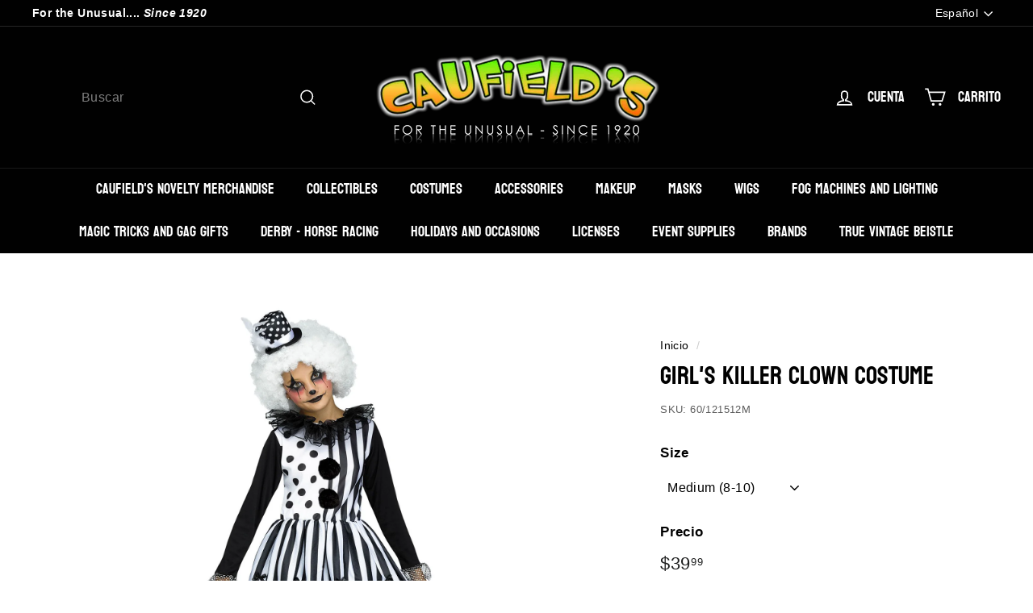

--- FILE ---
content_type: text/html; charset=utf-8
request_url: https://caufields.com/es/products/girls-killer-clown-costume
body_size: 63288
content:
<!doctype html>
<html class="no-js" lang="es" dir="ltr">
<head><!--Content in content_for_header -->
<!--LayoutHub-Embed--><link rel="stylesheet" type="text/css" href="data:text/css;base64," media="all">
<!--LH--><!--/LayoutHub-Embed--><meta charset="utf-8">
  <meta http-equiv="X-UA-Compatible" content="IE=edge,chrome=1">
  <meta name="viewport" content="width=device-width,initial-scale=1">
  <meta name="theme-color" content="#000000">
  <link rel="canonical" href="https://caufields.com/es/products/girls-killer-clown-costume">
  <link rel="preload" as="script" href="//caufields.com/cdn/shop/t/22/assets/theme.js?v=115871345265991600611681504438">
  <link rel="preconnect" href="https://cdn.shopify.com" crossorigin>
  <link rel="preconnect" href="https://fonts.shopifycdn.com" crossorigin>
  <link rel="dns-prefetch" href="https://productreviews.shopifycdn.com">
  <link rel="dns-prefetch" href="https://ajax.googleapis.com">
  <link rel="dns-prefetch" href="https://maps.googleapis.com">
  <link rel="dns-prefetch" href="https://maps.gstatic.com"><link rel="shortcut icon" href="//caufields.com/cdn/shop/files/20220923_005158_32x32.jpg?v=1665352157" type="image/png" /><title>Girl&#39;s Killer Clown Costume
&ndash; Caufield&#39;s Novelty
</title>
<meta name="description" content="Your child will turn lots of heads at her next themed party with this Girl&#39;s Killer Clown Costume. If the goal is to look scary while still staying stylish, this is the ensemble to have. This Killer Clown Halloween costume makes a bold statement with its black and white polka dots and stripes print. This costume is mad"><meta property="og:site_name" content="Caufield&#39;s Novelty">
  <meta property="og:url" content="https://caufields.com/es/products/girls-killer-clown-costume">
  <meta property="og:title" content="Girl&#39;s Killer Clown Costume">
  <meta property="og:type" content="product">
  <meta property="og:description" content="Your child will turn lots of heads at her next themed party with this Girl&#39;s Killer Clown Costume. If the goal is to look scary while still staying stylish, this is the ensemble to have. This Killer Clown Halloween costume makes a bold statement with its black and white polka dots and stripes print. This costume is mad"><meta property="og:image" content="http://caufields.com/cdn/shop/products/121512.jpg?v=1652988258">
    <meta property="og:image:secure_url" content="https://caufields.com/cdn/shop/products/121512.jpg?v=1652988258">
    <meta property="og:image:width" content="1012">
    <meta property="og:image:height" content="2000"><meta name="twitter:site" content="@caufields">
  <meta name="twitter:card" content="summary_large_image">
  <meta name="twitter:title" content="Girl's Killer Clown Costume">
  <meta name="twitter:description" content="Your child will turn lots of heads at her next themed party with this Girl&#39;s Killer Clown Costume. If the goal is to look scary while still staying stylish, this is the ensemble to have. This Killer Clown Halloween costume makes a bold statement with its black and white polka dots and stripes print. This costume is mad">
<style data-shopify>@font-face {
  font-family: Bayon;
  font-weight: 400;
  font-style: normal;
  font-display: swap;
  src: url("//caufields.com/cdn/fonts/bayon/bayon_n4.5254ceb5eb51315b5ccd1ce5b6c1a5e03346e3e0.woff2") format("woff2"),
       url("//caufields.com/cdn/fonts/bayon/bayon_n4.48dbb03eb6d93ce9eda5fbb72a632d99a60593ce.woff") format("woff");
}

  

  
  
  
</style><link href="//caufields.com/cdn/shop/t/22/assets/theme.css?v=63676929738477001781739292365" rel="stylesheet" type="text/css" media="all" />
<style data-shopify>:root {
    --typeHeaderPrimary: Bayon;
    --typeHeaderFallback: sans-serif;
    --typeHeaderSize: 36px;
    --typeHeaderWeight: 400;
    --typeHeaderLineHeight: 1.2;
    --typeHeaderSpacing: 0.0em;

    --typeBasePrimary:Helvetica;
    --typeBaseFallback:Arial, sans-serif;
    --typeBaseSize: 16px;
    --typeBaseWeight: 400;
    --typeBaseSpacing: 0.025em;
    --typeBaseLineHeight: 1.5;

    --colorSmallImageBg: #ffffff;
    --colorSmallImageBgDark: #f7f7f7;
    --colorLargeImageBg: #ffffff;
    --colorLargeImageBgLight: #ffffff;

    --iconWeight: 4px;
    --iconLinecaps: miter;

    
      --buttonRadius: 0px;
      --btnPadding: 11px 20px;
    

    
      --roundness: 0px;
    

    
      --gridThickness: 0px;
    

    --productTileMargin: 12%;
    --collectionTileMargin: 17%;

    --swatchSize: 30px;
  }

  @media screen and (max-width: 768px) {
    :root {
      --typeBaseSize: 14px;

      
        --roundness: 0px;
        --btnPadding: 9px 17px;
      
    }
  }</style><script>
    document.documentElement.className = document.documentElement.className.replace('no-js', 'js');

    window.theme = window.theme || {};
    theme.routes = {
      home: "/es",
      collections: "/es/collections",
      cart: "/es/cart.js",
      cartPage: "/es/cart",
      cartAdd: "/es/cart/add.js",
      cartChange: "/es/cart/change.js",
      search: "/es/search"
    };

    theme.strings = {
      soldOut: "Agotado",
      unavailable: "No disponible",
      inStockLabel: "En stock",
      oneStockLabel: "[count] en stock",
      otherStockLabel: "[count] en stock",
      willNotShipUntil: "Será enviado después [date]",
      willBeInStockAfter: "Estará disponible después [date]",
      waitingForStock: "Inventario en el camino",
      savePrice: "Guardar [saved_amount]",
      cartEmpty: "Su carrito actualmente está vacío.",
      cartTermsConfirmation: "Debe aceptar los términos y condiciones de venta para pagar",
      searchCollections: "Colecciones",
      searchPages: "Páginas",
      searchArticles: "Artículos",
      maxQuantity: "Solo puedes tener [quantity] de [title] en tu carrito."
    };
    theme.settings = {
      cartType: "dropdown",
      isCustomerTemplate: false,
      moneyFormat: "${{amount}}",
      saveType: "dollar",
      productImageSize: "square",
      productImageCover: false,
      predictiveSearch: true,
      predictiveSearchType: null,
      superScriptSetting: true,
      superScriptPrice: true,
      quickView: true,
      quickAdd: true,
      themeName: 'Expanse',
      themeVersion: "4.3.1"
    };
  </script>

  <script>window.performance && window.performance.mark && window.performance.mark('shopify.content_for_header.start');</script><meta name="facebook-domain-verification" content="fjg02zr0vf49s1knligi226tm4am4h">
<meta name="google-site-verification" content="JS2-P2w_ElbR0Zx4UY3CPOV0LSpYRCIMK_fcun2RJs4">
<meta name="google-site-verification" content="2To6_JAyXpa2ADpWNvKVJ0j8MCeBff4IgJsuNWxySHU">
<meta id="shopify-digital-wallet" name="shopify-digital-wallet" content="/52463927479/digital_wallets/dialog">
<meta name="shopify-checkout-api-token" content="49de02284e88f4ad7fdf0ac5d7642464">
<meta id="in-context-paypal-metadata" data-shop-id="52463927479" data-venmo-supported="false" data-environment="production" data-locale="es_ES" data-paypal-v4="true" data-currency="USD">
<link rel="alternate" hreflang="x-default" href="https://caufields.com/products/girls-killer-clown-costume">
<link rel="alternate" hreflang="en" href="https://caufields.com/products/girls-killer-clown-costume">
<link rel="alternate" hreflang="es" href="https://caufields.com/es/products/girls-killer-clown-costume">
<link rel="alternate" hreflang="fr" href="https://caufields.com/fr/products/girls-killer-clown-costume">
<link rel="alternate" hreflang="it" href="https://caufields.com/it/products/girls-killer-clown-costume">
<link rel="alternate" type="application/json+oembed" href="https://caufields.com/es/products/girls-killer-clown-costume.oembed">
<script async="async" src="/checkouts/internal/preloads.js?locale=es-US"></script>
<link rel="preconnect" href="https://shop.app" crossorigin="anonymous">
<script async="async" src="https://shop.app/checkouts/internal/preloads.js?locale=es-US&shop_id=52463927479" crossorigin="anonymous"></script>
<script id="apple-pay-shop-capabilities" type="application/json">{"shopId":52463927479,"countryCode":"US","currencyCode":"USD","merchantCapabilities":["supports3DS"],"merchantId":"gid:\/\/shopify\/Shop\/52463927479","merchantName":"Caufield's Novelty","requiredBillingContactFields":["postalAddress","email","phone"],"requiredShippingContactFields":["postalAddress","email","phone"],"shippingType":"shipping","supportedNetworks":["visa","masterCard","amex","discover","elo","jcb"],"total":{"type":"pending","label":"Caufield's Novelty","amount":"1.00"},"shopifyPaymentsEnabled":true,"supportsSubscriptions":true}</script>
<script id="shopify-features" type="application/json">{"accessToken":"49de02284e88f4ad7fdf0ac5d7642464","betas":["rich-media-storefront-analytics"],"domain":"caufields.com","predictiveSearch":true,"shopId":52463927479,"locale":"es"}</script>
<script>var Shopify = Shopify || {};
Shopify.shop = "caufields-novelties.myshopify.com";
Shopify.locale = "es";
Shopify.currency = {"active":"USD","rate":"1.0"};
Shopify.country = "US";
Shopify.theme = {"name":"Updated copy of Updated copy of Expanse 4.0 New...","id":137059336445,"schema_name":"Expanse","schema_version":"4.3.1","theme_store_id":902,"role":"main"};
Shopify.theme.handle = "null";
Shopify.theme.style = {"id":null,"handle":null};
Shopify.cdnHost = "caufields.com/cdn";
Shopify.routes = Shopify.routes || {};
Shopify.routes.root = "/es/";</script>
<script type="module">!function(o){(o.Shopify=o.Shopify||{}).modules=!0}(window);</script>
<script>!function(o){function n(){var o=[];function n(){o.push(Array.prototype.slice.apply(arguments))}return n.q=o,n}var t=o.Shopify=o.Shopify||{};t.loadFeatures=n(),t.autoloadFeatures=n()}(window);</script>
<script>
  window.ShopifyPay = window.ShopifyPay || {};
  window.ShopifyPay.apiHost = "shop.app\/pay";
  window.ShopifyPay.redirectState = null;
</script>
<script id="shop-js-analytics" type="application/json">{"pageType":"product"}</script>
<script defer="defer" async type="module" src="//caufields.com/cdn/shopifycloud/shop-js/modules/v2/client.init-shop-cart-sync_B5knhve2.es.esm.js"></script>
<script defer="defer" async type="module" src="//caufields.com/cdn/shopifycloud/shop-js/modules/v2/chunk.common_DUtBTchb.esm.js"></script>
<script type="module">
  await import("//caufields.com/cdn/shopifycloud/shop-js/modules/v2/client.init-shop-cart-sync_B5knhve2.es.esm.js");
await import("//caufields.com/cdn/shopifycloud/shop-js/modules/v2/chunk.common_DUtBTchb.esm.js");

  window.Shopify.SignInWithShop?.initShopCartSync?.({"fedCMEnabled":true,"windoidEnabled":true});

</script>
<script defer="defer" async type="module" src="//caufields.com/cdn/shopifycloud/shop-js/modules/v2/client.payment-terms_JXZtx-3Y.es.esm.js"></script>
<script defer="defer" async type="module" src="//caufields.com/cdn/shopifycloud/shop-js/modules/v2/chunk.common_DUtBTchb.esm.js"></script>
<script defer="defer" async type="module" src="//caufields.com/cdn/shopifycloud/shop-js/modules/v2/chunk.modal_BWJC_e_i.esm.js"></script>
<script type="module">
  await import("//caufields.com/cdn/shopifycloud/shop-js/modules/v2/client.payment-terms_JXZtx-3Y.es.esm.js");
await import("//caufields.com/cdn/shopifycloud/shop-js/modules/v2/chunk.common_DUtBTchb.esm.js");
await import("//caufields.com/cdn/shopifycloud/shop-js/modules/v2/chunk.modal_BWJC_e_i.esm.js");

  
</script>
<script>
  window.Shopify = window.Shopify || {};
  if (!window.Shopify.featureAssets) window.Shopify.featureAssets = {};
  window.Shopify.featureAssets['shop-js'] = {"shop-cart-sync":["modules/v2/client.shop-cart-sync_Cu3ACRcZ.es.esm.js","modules/v2/chunk.common_DUtBTchb.esm.js"],"init-fed-cm":["modules/v2/client.init-fed-cm_BJrnB9kG.es.esm.js","modules/v2/chunk.common_DUtBTchb.esm.js"],"shop-button":["modules/v2/client.shop-button_CG6GKOD_.es.esm.js","modules/v2/chunk.common_DUtBTchb.esm.js"],"shop-cash-offers":["modules/v2/client.shop-cash-offers_gbZJIl7z.es.esm.js","modules/v2/chunk.common_DUtBTchb.esm.js","modules/v2/chunk.modal_BWJC_e_i.esm.js"],"init-windoid":["modules/v2/client.init-windoid_8ySNSk4Z.es.esm.js","modules/v2/chunk.common_DUtBTchb.esm.js"],"init-shop-email-lookup-coordinator":["modules/v2/client.init-shop-email-lookup-coordinator_wAcB8hvS.es.esm.js","modules/v2/chunk.common_DUtBTchb.esm.js"],"shop-toast-manager":["modules/v2/client.shop-toast-manager_Bg_V7N2L.es.esm.js","modules/v2/chunk.common_DUtBTchb.esm.js"],"shop-login-button":["modules/v2/client.shop-login-button_9GhCXlmE.es.esm.js","modules/v2/chunk.common_DUtBTchb.esm.js","modules/v2/chunk.modal_BWJC_e_i.esm.js"],"avatar":["modules/v2/client.avatar_BTnouDA3.es.esm.js"],"pay-button":["modules/v2/client.pay-button_18xvAuUL.es.esm.js","modules/v2/chunk.common_DUtBTchb.esm.js"],"init-shop-cart-sync":["modules/v2/client.init-shop-cart-sync_B5knhve2.es.esm.js","modules/v2/chunk.common_DUtBTchb.esm.js"],"init-customer-accounts":["modules/v2/client.init-customer-accounts_BuGWnp7m.es.esm.js","modules/v2/client.shop-login-button_9GhCXlmE.es.esm.js","modules/v2/chunk.common_DUtBTchb.esm.js","modules/v2/chunk.modal_BWJC_e_i.esm.js"],"init-shop-for-new-customer-accounts":["modules/v2/client.init-shop-for-new-customer-accounts_B-HfpYBc.es.esm.js","modules/v2/client.shop-login-button_9GhCXlmE.es.esm.js","modules/v2/chunk.common_DUtBTchb.esm.js","modules/v2/chunk.modal_BWJC_e_i.esm.js"],"init-customer-accounts-sign-up":["modules/v2/client.init-customer-accounts-sign-up_C94lauhm.es.esm.js","modules/v2/client.shop-login-button_9GhCXlmE.es.esm.js","modules/v2/chunk.common_DUtBTchb.esm.js","modules/v2/chunk.modal_BWJC_e_i.esm.js"],"checkout-modal":["modules/v2/client.checkout-modal_DUL5NYMv.es.esm.js","modules/v2/chunk.common_DUtBTchb.esm.js","modules/v2/chunk.modal_BWJC_e_i.esm.js"],"shop-follow-button":["modules/v2/client.shop-follow-button_Mw9EIQD1.es.esm.js","modules/v2/chunk.common_DUtBTchb.esm.js","modules/v2/chunk.modal_BWJC_e_i.esm.js"],"lead-capture":["modules/v2/client.lead-capture_DYjuQXkS.es.esm.js","modules/v2/chunk.common_DUtBTchb.esm.js","modules/v2/chunk.modal_BWJC_e_i.esm.js"],"shop-login":["modules/v2/client.shop-login_DK54Bfm6.es.esm.js","modules/v2/chunk.common_DUtBTchb.esm.js","modules/v2/chunk.modal_BWJC_e_i.esm.js"],"payment-terms":["modules/v2/client.payment-terms_JXZtx-3Y.es.esm.js","modules/v2/chunk.common_DUtBTchb.esm.js","modules/v2/chunk.modal_BWJC_e_i.esm.js"]};
</script>
<script>(function() {
  var isLoaded = false;
  function asyncLoad() {
    if (isLoaded) return;
    isLoaded = true;
    var urls = ["https:\/\/app.layouthub.com\/shopify\/layouthub.js?shop=caufields-novelties.myshopify.com","https:\/\/cdn.jsdelivr.net\/gh\/apphq\/slidecart-dist@master\/slidecarthq-forward.js?4\u0026shop=caufields-novelties.myshopify.com","https:\/\/sizechart.apps.avada.io\/scripttag\/avada-size-chart.min.js?shop=caufields-novelties.myshopify.com","https:\/\/cdn.recovermycart.com\/scripts\/keepcart\/CartJS.min.js?shop=caufields-novelties.myshopify.com\u0026shop=caufields-novelties.myshopify.com","https:\/\/previewer.zubrcommerce.com\/previewer-loader.js?shop=caufields-novelties.myshopify.com","https:\/\/cdn.kilatechapps.com\/media\/countdown\/52463927479.min.js?shop=caufields-novelties.myshopify.com","https:\/\/sales-pop.carecart.io\/lib\/salesnotifier.js?shop=caufields-novelties.myshopify.com"];
    for (var i = 0; i < urls.length; i++) {
      var s = document.createElement('script');
      s.type = 'text/javascript';
      s.async = true;
      s.src = urls[i];
      var x = document.getElementsByTagName('script')[0];
      x.parentNode.insertBefore(s, x);
    }
  };
  if(window.attachEvent) {
    window.attachEvent('onload', asyncLoad);
  } else {
    window.addEventListener('load', asyncLoad, false);
  }
})();</script>
<script id="__st">var __st={"a":52463927479,"offset":-18000,"reqid":"3e451bda-80ea-4820-a639-759265bc20b6-1768393829","pageurl":"caufields.com\/es\/products\/girls-killer-clown-costume","u":"1d2b1ed332d6","p":"product","rtyp":"product","rid":7697052795133};</script>
<script>window.ShopifyPaypalV4VisibilityTracking = true;</script>
<script id="captcha-bootstrap">!function(){'use strict';const t='contact',e='account',n='new_comment',o=[[t,t],['blogs',n],['comments',n],[t,'customer']],c=[[e,'customer_login'],[e,'guest_login'],[e,'recover_customer_password'],[e,'create_customer']],r=t=>t.map((([t,e])=>`form[action*='/${t}']:not([data-nocaptcha='true']) input[name='form_type'][value='${e}']`)).join(','),a=t=>()=>t?[...document.querySelectorAll(t)].map((t=>t.form)):[];function s(){const t=[...o],e=r(t);return a(e)}const i='password',u='form_key',d=['recaptcha-v3-token','g-recaptcha-response','h-captcha-response',i],f=()=>{try{return window.sessionStorage}catch{return}},m='__shopify_v',_=t=>t.elements[u];function p(t,e,n=!1){try{const o=window.sessionStorage,c=JSON.parse(o.getItem(e)),{data:r}=function(t){const{data:e,action:n}=t;return t[m]||n?{data:e,action:n}:{data:t,action:n}}(c);for(const[e,n]of Object.entries(r))t.elements[e]&&(t.elements[e].value=n);n&&o.removeItem(e)}catch(o){console.error('form repopulation failed',{error:o})}}const l='form_type',E='cptcha';function T(t){t.dataset[E]=!0}const w=window,h=w.document,L='Shopify',v='ce_forms',y='captcha';let A=!1;((t,e)=>{const n=(g='f06e6c50-85a8-45c8-87d0-21a2b65856fe',I='https://cdn.shopify.com/shopifycloud/storefront-forms-hcaptcha/ce_storefront_forms_captcha_hcaptcha.v1.5.2.iife.js',D={infoText:'Protegido por hCaptcha',privacyText:'Privacidad',termsText:'Términos'},(t,e,n)=>{const o=w[L][v],c=o.bindForm;if(c)return c(t,g,e,D).then(n);var r;o.q.push([[t,g,e,D],n]),r=I,A||(h.body.append(Object.assign(h.createElement('script'),{id:'captcha-provider',async:!0,src:r})),A=!0)});var g,I,D;w[L]=w[L]||{},w[L][v]=w[L][v]||{},w[L][v].q=[],w[L][y]=w[L][y]||{},w[L][y].protect=function(t,e){n(t,void 0,e),T(t)},Object.freeze(w[L][y]),function(t,e,n,w,h,L){const[v,y,A,g]=function(t,e,n){const i=e?o:[],u=t?c:[],d=[...i,...u],f=r(d),m=r(i),_=r(d.filter((([t,e])=>n.includes(e))));return[a(f),a(m),a(_),s()]}(w,h,L),I=t=>{const e=t.target;return e instanceof HTMLFormElement?e:e&&e.form},D=t=>v().includes(t);t.addEventListener('submit',(t=>{const e=I(t);if(!e)return;const n=D(e)&&!e.dataset.hcaptchaBound&&!e.dataset.recaptchaBound,o=_(e),c=g().includes(e)&&(!o||!o.value);(n||c)&&t.preventDefault(),c&&!n&&(function(t){try{if(!f())return;!function(t){const e=f();if(!e)return;const n=_(t);if(!n)return;const o=n.value;o&&e.removeItem(o)}(t);const e=Array.from(Array(32),(()=>Math.random().toString(36)[2])).join('');!function(t,e){_(t)||t.append(Object.assign(document.createElement('input'),{type:'hidden',name:u})),t.elements[u].value=e}(t,e),function(t,e){const n=f();if(!n)return;const o=[...t.querySelectorAll(`input[type='${i}']`)].map((({name:t})=>t)),c=[...d,...o],r={};for(const[a,s]of new FormData(t).entries())c.includes(a)||(r[a]=s);n.setItem(e,JSON.stringify({[m]:1,action:t.action,data:r}))}(t,e)}catch(e){console.error('failed to persist form',e)}}(e),e.submit())}));const S=(t,e)=>{t&&!t.dataset[E]&&(n(t,e.some((e=>e===t))),T(t))};for(const o of['focusin','change'])t.addEventListener(o,(t=>{const e=I(t);D(e)&&S(e,y())}));const B=e.get('form_key'),M=e.get(l),P=B&&M;t.addEventListener('DOMContentLoaded',(()=>{const t=y();if(P)for(const e of t)e.elements[l].value===M&&p(e,B);[...new Set([...A(),...v().filter((t=>'true'===t.dataset.shopifyCaptcha))])].forEach((e=>S(e,t)))}))}(h,new URLSearchParams(w.location.search),n,t,e,['guest_login'])})(!0,!0)}();</script>
<script integrity="sha256-4kQ18oKyAcykRKYeNunJcIwy7WH5gtpwJnB7kiuLZ1E=" data-source-attribution="shopify.loadfeatures" defer="defer" src="//caufields.com/cdn/shopifycloud/storefront/assets/storefront/load_feature-a0a9edcb.js" crossorigin="anonymous"></script>
<script crossorigin="anonymous" defer="defer" src="//caufields.com/cdn/shopifycloud/storefront/assets/shopify_pay/storefront-65b4c6d7.js?v=20250812"></script>
<script data-source-attribution="shopify.dynamic_checkout.dynamic.init">var Shopify=Shopify||{};Shopify.PaymentButton=Shopify.PaymentButton||{isStorefrontPortableWallets:!0,init:function(){window.Shopify.PaymentButton.init=function(){};var t=document.createElement("script");t.src="https://caufields.com/cdn/shopifycloud/portable-wallets/latest/portable-wallets.es.js",t.type="module",document.head.appendChild(t)}};
</script>
<script data-source-attribution="shopify.dynamic_checkout.buyer_consent">
  function portableWalletsHideBuyerConsent(e){var t=document.getElementById("shopify-buyer-consent"),n=document.getElementById("shopify-subscription-policy-button");t&&n&&(t.classList.add("hidden"),t.setAttribute("aria-hidden","true"),n.removeEventListener("click",e))}function portableWalletsShowBuyerConsent(e){var t=document.getElementById("shopify-buyer-consent"),n=document.getElementById("shopify-subscription-policy-button");t&&n&&(t.classList.remove("hidden"),t.removeAttribute("aria-hidden"),n.addEventListener("click",e))}window.Shopify?.PaymentButton&&(window.Shopify.PaymentButton.hideBuyerConsent=portableWalletsHideBuyerConsent,window.Shopify.PaymentButton.showBuyerConsent=portableWalletsShowBuyerConsent);
</script>
<script>
  function portableWalletsCleanup(e){e&&e.src&&console.error("Failed to load portable wallets script "+e.src);var t=document.querySelectorAll("shopify-accelerated-checkout .shopify-payment-button__skeleton, shopify-accelerated-checkout-cart .wallet-cart-button__skeleton"),e=document.getElementById("shopify-buyer-consent");for(let e=0;e<t.length;e++)t[e].remove();e&&e.remove()}function portableWalletsNotLoadedAsModule(e){e instanceof ErrorEvent&&"string"==typeof e.message&&e.message.includes("import.meta")&&"string"==typeof e.filename&&e.filename.includes("portable-wallets")&&(window.removeEventListener("error",portableWalletsNotLoadedAsModule),window.Shopify.PaymentButton.failedToLoad=e,"loading"===document.readyState?document.addEventListener("DOMContentLoaded",window.Shopify.PaymentButton.init):window.Shopify.PaymentButton.init())}window.addEventListener("error",portableWalletsNotLoadedAsModule);
</script>

<script type="module" src="https://caufields.com/cdn/shopifycloud/portable-wallets/latest/portable-wallets.es.js" onError="portableWalletsCleanup(this)" crossorigin="anonymous"></script>
<script nomodule>
  document.addEventListener("DOMContentLoaded", portableWalletsCleanup);
</script>

<link id="shopify-accelerated-checkout-styles" rel="stylesheet" media="screen" href="https://caufields.com/cdn/shopifycloud/portable-wallets/latest/accelerated-checkout-backwards-compat.css" crossorigin="anonymous">
<style id="shopify-accelerated-checkout-cart">
        #shopify-buyer-consent {
  margin-top: 1em;
  display: inline-block;
  width: 100%;
}

#shopify-buyer-consent.hidden {
  display: none;
}

#shopify-subscription-policy-button {
  background: none;
  border: none;
  padding: 0;
  text-decoration: underline;
  font-size: inherit;
  cursor: pointer;
}

#shopify-subscription-policy-button::before {
  box-shadow: none;
}

      </style>

<script>window.performance && window.performance.mark && window.performance.mark('shopify.content_for_header.end');</script>

  <script src="//caufields.com/cdn/shop/t/22/assets/vendor-scripts-v2.js" defer="defer"></script>
  <script src="//caufields.com/cdn/shop/t/22/assets/theme.js?v=115871345265991600611681504438" defer="defer"></script>
  <script src="//caufields.com/cdn/shop/t/22/assets/next.js?v=116674424804849094141681504438" defer="defer"></script>

  <link type="text/css" href="//caufields.com/cdn/shop/t/22/assets/next.css?v=139907900602250707431681504438" rel="stylesheet">
<!-- BEGIN app block: shopify://apps/kor-order-limit-quantity/blocks/app-embed/143c1e59-4c01-4de6-ad3e-90b86ada592d -->


<!-- BEGIN app snippet: mc-checkout --><script type="text/javascript">
  
  const mcLimitKORData1 = {"priority":{"default_priority":["VARIANT_LIMIT","PRODUCT_LIMIT","COLLECTION_MIN_MAX","TAG_LIMIT","GLOBAL_LIMIT"],"cart_amount":["CART_LIMIT","AMOUNT_LIMIT","TAGS_AMOUNT_LIMIT","TOTAL_WEIGHT"]},"config":{"override_amount":null},"messages":{"upper_limit_msg":"You can Purchase Max \u003cstrong\u003e{%-limit-%} \u003c\/strong\u003eQty of \u003cstrong\u003e{%-product_title-%}\u003c\/strong\u003e","lower_limit_msg":"You Need to Purchase at least \u003cstrong\u003e{%-limit-%} \u003c\/strong\u003e Qty of \u003cstrong\u003e{%-product_title-%}\u003c\/strong\u003e.","increment_limit_msg":"Please buy \u003cstrong\u003e{%-product_title-%}\u003c\/strong\u003e in Multiply Qty of \u003cstrong\u003e{%-limit-%}\u003c\/strong\u003e.","lifetime_limit_msg":"You can purchase max \u003cstrong\u003e {%-limit-%} \u003c\/strong\u003e of \u003cstrong\u003e {%-product_title-%} \u003c\/strong\u003e in lifetime"},"global":{"info":null},"products":{"info":{"6648605900983":{"purchase_limit":2,"min_purchase_limit":1,"increment_qty":null,"life_time_limit":24},"7558009520381":{"purchase_limit":4,"min_purchase_limit":0,"increment_qty":null,"life_time_limit":24},"7870701928701":{"purchase_limit":4,"min_purchase_limit":0,"increment_qty":null,"life_time_limit":24},"7872120979709":{"purchase_limit":2,"min_purchase_limit":0,"increment_qty":null,"life_time_limit":12}}},"collectionsProducts":{"info":[]},"variants":{"info":[]},"cart":{"info":null},"amount":{"info":null},"weight":{"info":null,"message":null}};
  
  
  const mcLimitKORData2 = {"locale_messages":{"default":{"general_min_message":"You Need to Purchase at least \u003cstrong\u003e{%-limit-%} \u003c\/strong\u003e Qty of \u003cstrong\u003e{%-product_title-%}\u003c\/strong\u003e.","general_max_message":"You can Purchase Max \u003cstrong\u003e{%-limit-%} \u003c\/strong\u003eQty of \u003cstrong\u003e{%-product_title-%}\u003c\/strong\u003e","general_multiply_message":"Please buy \u003cstrong\u003e{%-product_title-%}\u003c\/strong\u003e in Multiply Qty of \u003cstrong\u003e{%-limit-%}\u003c\/strong\u003e.","order_amt_tag_min_message":"","order_amt_tag_max_message":"","general_lifetime_message":"You can purchase max \u003cstrong\u003e {%-limit-%} \u003c\/strong\u003e of \u003cstrong\u003e {%-product_title-%} \u003c\/strong\u003e in lifetime","cart_min_message":" ","cart_max_message":"","order_amt_min_message":"","order_amt_max_message":"","weight_min_message":"","weight_max_message":""}},"collections":{"info":[]},"tags":[],"modelDesign":"\u003cstyle\u003e.modal-content-custom{background-color: #fefefe;\n            border: 1px solid #888;\n            color: #000000;\n            font-size: 15px;}\u003c\/style\u003e"};
  
  const mcLimitKORData = { ...mcLimitKORData1, ...mcLimitKORData2 };
  
  const mcKorAppSettings = {};
  
  // For add to cart button Click
  var template = "product";
  function jqueryCode() {
    if (template == 'product') {
      document.addEventListener('DOMContentLoaded', () => {
        $('button[name="add"], .btn-addtocart, .buy-buttons__buttons [data-component="button-action"], .add-to-cart, button[data-action="add-to-cart"], button[type="submit"][data-add-to-cart-text]').click(function (e, options) {
          options = options || {};
          if (!options.eventTrigger) {
            e.preventDefault();
            if (addToCartEventStopPropogation.includes(Shopify.shop)) {
              e.stopImmediatePropagation();
            }
            CheckOnAddToCart().then(function (res) {
              if (res.msg != '') {
                showMessage(res.msg);
              } else {
                if (Shopify.shop == "urbanbaristas.myshopify.com") {
                  $('form[action^="/cart/add"]').submit();
                } else {
                  $(e.target).trigger("click", { eventTrigger: true });
                } updateNumberOfProductLimit(res.qty);
              }
            });
          }
        });
        if (typeof mcKorAppSettings != "undefined" && (mcKorAppSettings?.pPage?.addToCart && mcKorAppSettings?.pPage?.addToCart != "")) {
          $(mcKorAppSettings?.pPage?.addToCart).click(function (e, options) {
            options = options || {};
            if (!options.eventTrigger) {
              e.preventDefault();
              if (addToCartEventStopPropogation.includes(Shopify.shop)) {
                e.stopImmediatePropagation();
              }
              CheckOnAddToCart().then(function (res) {
                if (res.msg != '') {
                  showMessage(res.msg);
                } else {
                  $(e.target).trigger("click", { eventTrigger: true });
                  updateNumberOfProductLimit(res.qty);
                }
              });
            }
          });
        }
      });
    }
  }

  function CheckOnAddToCart() {
    return new Promise(function (resolve) {
      jQuery.getJSON("/cart.js", function (cartItems) {

        var res = window.mcproductresponse.data;
        var msg = '';
        var globalMsg = '';
        let variantMsg = "";
        var collectionMsg = '';
        var tagMsg = '';
        var is_global_limit = false,
          is_product_limit = false,
          is_number_collection_limit = false,
          is_tag_limit = false,
          is_variant_limit = false;
        var productMsg = '';
        //var productData = $('form[action^="/cart/add"], form[action$="/cart/add"]').serializeArray();
        var productId = product_id,
          variantId = '',
          qty = '',
          variantqty = '',
          collectionqty = '';

        var productData = $('form[action^="/cart/add"], form[action$="/cart/add"]').serializeArray();
        if (mcKorAppSettings?.pPage?.fmSelecotor) {
          productData = $(mcKorAppSettings?.pPage?.fmSelecotor).serializeArray();
        }

        // get variant id
        const queryString = window.location.search;
        const urlParams = new URLSearchParams(queryString);
        const variant_id = urlParams.get('variant');

        productData.map((product) => {
          if (product.name == 'quantity') {
            qty = variantqty = collectionqty = parseInt(product.value, 10);
          } else if (product.name == 'id') {
            variantId = product.value;
          }
        })

        cartItems.items.map((item) => {
          if (productId == item.product_id) {
            qty = parseInt(item.quantity, 10) + qty;
          }
          if (variantId == item.id) {
            variantqty = parseInt(item.quantity, 10) + variantqty;
          }
        })

        if (res?.tag?.info) {
          var tagMaxQty = res.tag.info.max_limit;
          var tagMinQty = res.tag.info.min_limit;
          if (tagMinQty != 0 && tagMinQty && tagMaxQty != 0 && tagMaxQty) {
            is_tag_limit = true;
            if (qty > tagMaxQty) {
              tagMsg = res.tag.message.upper_limit_msg;
            } else if (qty < tagMinQty) {
              tagMsg = res.tag.message.lower_limit_msg;
            }
          }
        }

        if (res?.number_of_product_limit?.length > 0) {
          is_number_collection_limit = true;
          res.number_of_product_limit.map(collection => {
            if (collectionqty > collection.remaining_max_qty) {
              collectionMsg = collection.max_msg;
            }
          })
        }


        if (variantId && res?.variants?.length > 0) {
          res.variants.forEach((variant) => {
            if (variant.info.id == variantId) {
              let min_qty = variant.info.lower_limit;
              let max_qty = variant.info.purchase_limit;
              if (max_qty != null && max_qty != 0 && max_qty && min_qty != null && min_qty != 0 && min_qty) {
                is_variant_limit = true;
                if (variantqty > max_qty) {
                  variantMsg = variant.message.upper_limit_msg;
                } else if (variantqty < min_qty) {
                  variantMsg = variant.message.lower_limit_msg;
                }
              }
            }
          });
        }

        if (res?.product?.info) {
          var maxQty = res.product.info.purchase_limit;
          var minQty = res.product.info.min_purchase_limit;
          // var lifetimeQty = res.product.info.life_time_limit || 0;

          var lifetimeQty = res.product.info?.remainingQty;
          var remainingQty = res.product.info?.remainingQty;

          if (minQty != 0 && minQty && maxQty != 0 && maxQty) {
            is_product_limit = true;
            if (lifetimeQty != null && lifetimeQty != undefined && qty > remainingQty) {
              productMsg = res.product.message.lifetime_limit_msg;
            } else if (qty > maxQty) {
              productMsg = res.product.message.upper_limit_msg;
            } else if (qty < minQty) {
              productMsg = res.product.message.lower_limit_msg;
            }
          }
        }

        if (res?.global?.info && Object.keys(res.global.message).length > 0) {
          var globalMaxQty = res.global.info.global_limit;
          var globalMinQty = res.global.info.min_global_limit;

          if (globalMaxQty != null && globalMinQty != null) {
            is_global_limit = true;
            if (qty > globalMaxQty) {
              globalMsg = res.global.message.upper_limit_msg;
            } else if (qty < globalMinQty) {
              globalMsg = res.global.message.lower_limit_msg;
            }
          }
        }

        if (res?.priority) {
          for (const [key, value] of Object.entries(res.priority)) {
            if ((value == "COLLECTION_MIN_MAX" || value == "PRODUCT_LIMIT") && is_product_limit) {
              msg = productMsg;
              break;
            }
            if (value == "VARIANT_LIMIT" && is_variant_limit) {
              msg = variantMsg;
              break;
            }
            if (value == "GLOBAL_LIMIT" && is_global_limit) {
              msg = globalMsg;
              break;
            }
            if (value == "TAG_LIMIT" && is_tag_limit) {
              msg = tagMsg;
              break;
            }
          }
        }

        if (is_number_collection_limit) {
          if (msg) {
            msg += "<br>" + collectionMsg;
          } else {
            msg = collectionMsg;
          }
        }

        var response = {
          msg: msg,
          qty: collectionqty
        }
        resolve(response);
      });
    })
  }

  function updateNumberOfProductLimit(qty) {
    qty = parseInt(qty, 10);
    var res = window.mcproductresponse.data;
    if (res?.number_of_product_limit.length > 0) {
      res?.number_of_product_limit.map(collection => {
        collection.remaining_max_qty = parseInt(collection.remaining_max_qty - qty, 10);
      })
    }
    window.mcproductresponse.data = res;
  }
</script><!-- END app snippet --><!-- BEGIN app snippet: mc-product --><script>
  function mcKorGetDateRangeFromLifeSpan(ctx) {
    const now = new Date();

    // Helpers scoped inside
    function startOfDay(date) {
      return new Date(date.getFullYear(), date.getMonth(), date.getDate());
    }

    function endOfDay(date) {
      return new Date(date.getFullYear(), date.getMonth(), date.getDate(), 23, 59, 59, 999);
    }

    function startOfWeek(date) {
      const d = new Date(date);
      const day = d.getDay();
      const diff = d.getDate() - day + (day === 0 ? -6 : 1); // Monday as start
      return startOfDay(new Date(d.setDate(diff)));
    }

    function endOfWeek(date) {
      const start = startOfWeek(date);
      return endOfDay(new Date(start.getFullYear(), start.getMonth(), start.getDate() + 6));
    }

    function startOfMonth(date) {
      return new Date(date.getFullYear(), date.getMonth(), 1);
    }

    function endOfMonth(date) {
      return new Date(date.getFullYear(), date.getMonth() + 1, 0, 23, 59, 59, 999);
    }

    function startOfYear(date) {
      return new Date(date.getFullYear(), 0, 1);
    }

    function endOfYear(date) {
      return new Date(date.getFullYear(), 11, 31, 23, 59, 59, 999);
    }

    // Main logic
    if (ctx.life_span_type === 2) {
      const startDate = startOfDay(new Date(now.getFullYear(), now.getMonth(), now.getDate() - ctx.life_span_days));
      const endDate = endOfDay(now);
      return [startDate, endDate];
    }

    if (ctx.life_span_type === 4) {
      const startDate = endOfDay(new Date(ctx.start_date));
      const endDate = startOfDay(new Date(ctx.end_date));
      const currentDate = now;

      if (currentDate < startDate || currentDate > endDate) {
        return [null, null];
      }

      return [startDate, endDate];
    }

    if (ctx.life_span_type === 5) {
      const intervalSetting = ctx.user_interval;
      if (!intervalSetting) return [null, null];

      const interval = intervalSetting.interval;

      if (interval === "day") {
        return [startOfDay(now), endOfDay(now)];
      }

      if (interval === "week") {
        return [startOfWeek(now), endOfWeek(now)];
      }

      if (interval === "month") {
        return [startOfMonth(now), endOfMonth(now)];
      }

      if (interval === "year") {
        return [startOfYear(now), endOfYear(now)];
      }

      if (["10", "20", "30", "custom"].includes(interval)) {
        let days = 1;
        let start = new Date();

        if (intervalSetting.date) {
          start = new Date(intervalSetting.date);
        }

        if (["10", "20", "30"].includes(interval)) {
          days = parseInt(interval, 10);
        } else if (interval === "custom") {
          days = parseInt(intervalSetting.custom_days || 1, 10);
        }

        const now = new Date();
        if (now < start) return [null, null];

        const diffDays = Math.floor((now - start) / (1000 * 60 * 60 * 24));
        const multiplier = Math.floor(diffDays / days);

        if (multiplier >= 1) {
          start.setDate(start.getDate() + multiplier * days);
        }

        const end = new Date(start);
        end.setDate(start.getDate() + days);

        return [startOfDay(start), endOfDay(end)];
      }
    }

    return [null, null];
  }

  function mcKorAnalyzeOrdersByDateRange(orders, startDate, endDate) {
        let total_order_amount = 0;
        let order_product_data = {};
        let order_variant_data = {};

        orders.forEach(order => {
            const orderDate = new Date(order.created_at);
            if (startDate && endDate && orderDate >= startDate && orderDate <= endDate) {
            total_order_amount += order.total_price;

            order.line_items.forEach(item => {
                // Count product quantity
                if (!order_product_data[item.product_id]) {
                    order_product_data[item.product_id] = 0;
                }
                order_product_data[item.product_id] += item.quantity;

                // Count variant quantity
                if (!order_variant_data[item.variant_id]) {
                    order_variant_data[item.variant_id] = 0;
                }
                order_variant_data[item.variant_id] += item.quantity;
            });
            }
        });

        return {
            total_order_amount,
            order_product_data,
            order_variant_data
        };
  }
</script>



    <script>
        
            var mcCustomerTagsData = null;
            var mc_customer_id = null;
        
        
        var mcProductData = {"id":7697052795133,"title":"Girl's Killer Clown Costume","handle":"girls-killer-clown-costume","description":"\u003cp\u003e\u003cstrong\u003eYour child will turn lots of heads at her next themed party with this Girl's Killer Clown Costume. If the goal is to look scary while still staying stylish, this is the ensemble to have. This Killer Clown Halloween costume makes a bold statement with its black and white polka dots and stripes print. This costume is made of polyester fabric that's comfortable and lightweight enough for hours of wearing.  Make up, wig and weapon are sold separately. This costume is available in Medium (8-10), Large (12-14) and Extra Large (14-16).\u003c\/strong\u003e\u003c\/p\u003e\n\u003ch3\u003eWhat's Included\u003c\/h3\u003e\n\u003cdiv class=\"product attribute description\"\u003e\n\u003cdiv class=\"value\"\u003e\n\u003cul\u003e\n\u003cli\u003e\u003cstrong\u003eDress with Collar\u003c\/strong\u003e\u003c\/li\u003e\n\u003cli\u003e\u003cstrong\u003eHat\u003c\/strong\u003e\u003c\/li\u003e\n\u003cli\u003e\u003cstrong\u003eFootless Tights\u003c\/strong\u003e\u003c\/li\u003e\n\u003c\/ul\u003e\n\u003cp\u003e\u003cstrong\u003eWig, shoes, make up and weapon are not included.\u003c\/strong\u003e\u003c\/p\u003e\n\u003c\/div\u003e\n\u003c\/div\u003e\n\u003ch3\u003e\u003cbr\u003e\u003c\/h3\u003e","published_at":"2022-05-19T15:24:17-04:00","created_at":"2022-05-19T15:24:16-04:00","vendor":"Fun World","type":"Costumes","tags":["121512","60\/","clown","costume","costumes","Dress","Dress up","evil clown","footless tights","fun world","girls costumes","halloween costumes","hat","kids costumes","killer clown","scary clown","spooky tween costume","tween"],"price":3999,"price_min":3999,"price_max":3999,"available":false,"price_varies":false,"compare_at_price":null,"compare_at_price_min":0,"compare_at_price_max":0,"compare_at_price_varies":false,"variants":[{"id":42892553224445,"title":"Medium (8-10)","option1":"Medium (8-10)","option2":null,"option3":null,"sku":"60\/121512M","requires_shipping":true,"taxable":true,"featured_image":null,"available":false,"name":"Girl's Killer Clown Costume - Medium (8-10)","public_title":"Medium (8-10)","options":["Medium (8-10)"],"price":3999,"weight":0,"compare_at_price":null,"inventory_management":"shopify","barcode":"071765089395","requires_selling_plan":false,"selling_plan_allocations":[]},{"id":42892553257213,"title":"Large (12-14)","option1":"Large (12-14)","option2":null,"option3":null,"sku":"60\/121512L","requires_shipping":true,"taxable":true,"featured_image":null,"available":false,"name":"Girl's Killer Clown Costume - Large (12-14)","public_title":"Large (12-14)","options":["Large (12-14)"],"price":3999,"weight":0,"compare_at_price":null,"inventory_management":"shopify","barcode":"071765089401","requires_selling_plan":false,"selling_plan_allocations":[]},{"id":42892553289981,"title":"Extra Large (14-16)","option1":"Extra Large (14-16)","option2":null,"option3":null,"sku":"60\/121512XL","requires_shipping":true,"taxable":true,"featured_image":null,"available":false,"name":"Girl's Killer Clown Costume - Extra Large (14-16)","public_title":"Extra Large (14-16)","options":["Extra Large (14-16)"],"price":3999,"weight":0,"compare_at_price":null,"inventory_management":"shopify","barcode":"071765089418","requires_selling_plan":false,"selling_plan_allocations":[]}],"images":["\/\/caufields.com\/cdn\/shop\/products\/121512.jpg?v=1652988258"],"featured_image":"\/\/caufields.com\/cdn\/shop\/products\/121512.jpg?v=1652988258","options":["Size"],"media":[{"alt":null,"id":29781338947837,"position":1,"preview_image":{"aspect_ratio":0.506,"height":2000,"width":1012,"src":"\/\/caufields.com\/cdn\/shop\/products\/121512.jpg?v=1652988258"},"aspect_ratio":0.506,"height":2000,"media_type":"image","src":"\/\/caufields.com\/cdn\/shop\/products\/121512.jpg?v=1652988258","width":1012}],"requires_selling_plan":false,"selling_plan_groups":[],"content":"\u003cp\u003e\u003cstrong\u003eYour child will turn lots of heads at her next themed party with this Girl's Killer Clown Costume. If the goal is to look scary while still staying stylish, this is the ensemble to have. This Killer Clown Halloween costume makes a bold statement with its black and white polka dots and stripes print. This costume is made of polyester fabric that's comfortable and lightweight enough for hours of wearing.  Make up, wig and weapon are sold separately. This costume is available in Medium (8-10), Large (12-14) and Extra Large (14-16).\u003c\/strong\u003e\u003c\/p\u003e\n\u003ch3\u003eWhat's Included\u003c\/h3\u003e\n\u003cdiv class=\"product attribute description\"\u003e\n\u003cdiv class=\"value\"\u003e\n\u003cul\u003e\n\u003cli\u003e\u003cstrong\u003eDress with Collar\u003c\/strong\u003e\u003c\/li\u003e\n\u003cli\u003e\u003cstrong\u003eHat\u003c\/strong\u003e\u003c\/li\u003e\n\u003cli\u003e\u003cstrong\u003eFootless Tights\u003c\/strong\u003e\u003c\/li\u003e\n\u003c\/ul\u003e\n\u003cp\u003e\u003cstrong\u003eWig, shoes, make up and weapon are not included.\u003c\/strong\u003e\u003c\/p\u003e\n\u003c\/div\u003e\n\u003c\/div\u003e\n\u003ch3\u003e\u003cbr\u003e\u003c\/h3\u003e"};
        var mcPCollectionIds = [];
        mcProductData.collections = [];
         
            mcProductData.collections.push({"id":240077602999,"handle":"best-selling-collection","title":"Best selling products","updated_at":"2026-01-13T16:50:21-05:00","body_html":null,"published_at":"2020-12-26T13:58:38-05:00","sort_order":"best-selling","template_suffix":null,"disjunctive":false,"rules":[{"column":"variant_price","relation":"greater_than","condition":"0"}],"published_scope":"global"});
            mcPCollectionIds.push(240077602999);
         
            mcProductData.collections.push({"id":239594504375,"handle":"costumes","updated_at":"2026-01-11T07:09:41-05:00","published_at":"2020-12-19T13:53:36-05:00","sort_order":"best-selling","template_suffix":"costumecollectionlanding","published_scope":"global","title":"Costumes","body_html":"","image":{"created_at":"2020-12-19T13:53:35-05:00","alt":null,"width":1260,"height":1800,"src":"\/\/caufields.com\/cdn\/shop\/collections\/CostumeCollection.png?v=1627318307"}});
            mcPCollectionIds.push(239594504375);
         
            mcProductData.collections.push({"id":410598834429,"handle":"fun-world","updated_at":"2026-01-11T07:09:41-05:00","published_at":"2023-03-29T12:58:36-04:00","sort_order":"best-selling","template_suffix":"","published_scope":"global","title":"Fun World","body_html":"\u003cstrong\u003eManufacturer of Costumes, Wig, \u0026amp; Props\u003c\/strong\u003e","image":{"created_at":"2023-03-29T12:58:35-04:00","alt":null,"width":300,"height":300,"src":"\/\/caufields.com\/cdn\/shop\/collections\/FWyoutubelogo_400x400_c4c6d200-4095-4bf9-8174-a5526fd91a1e.jpg?v=1680109116"}});
            mcPCollectionIds.push(410598834429);
         
            mcProductData.collections.push({"id":239596634295,"handle":"girls-costumes","updated_at":"2026-01-02T15:52:42-05:00","published_at":"2020-12-19T14:18:59-05:00","sort_order":"best-selling","template_suffix":"","published_scope":"global","title":"Girl's Costumes","body_html":"","image":{"created_at":"2021-03-04T10:45:57-05:00","alt":null,"width":792,"height":1800,"src":"\/\/caufields.com\/cdn\/shop\/collections\/20210303_223440.jpg?v=1693324036"}});
            mcPCollectionIds.push(239596634295);
         
            mcProductData.collections.push({"id":240077570231,"handle":"new-collection","title":"New products","updated_at":"2026-01-13T16:50:21-05:00","body_html":null,"published_at":"2020-12-26T13:58:37-05:00","sort_order":"created-desc","template_suffix":null,"disjunctive":false,"rules":[{"column":"variant_price","relation":"greater_than","condition":"0"}],"published_scope":"global"});
            mcPCollectionIds.push(240077570231);
        
        var cartCollectionData = {};
        
    
        function mcKorSetProductLimit() {
            const currLocale = "es";
            const defaultMsg = mcLimitKORData.locale_messages['default'];
            var messageObj = {...defaultMsg};
            if(Object.keys(mcLimitKORData.locale_messages).includes(currLocale)) {
                const localeMSg = mcLimitKORData.locale_messages[currLocale];
                Object.keys(localeMSg).map((msgKey) => {
                    if(localeMSg[msgKey]) {
                        messageObj[msgKey] = localeMSg[msgKey];
                        return localeMSg[msgKey]
                    } else {
                        messageObj[msgKey] = defaultMsg[msgKey];
                        return defaultMsg[msgKey];
                    }
                });
            }        
            function prepareMessageMinMaxMultiplyGen(limit, key, vTitle = null, cTitle = null) {
                let pTitle = mcProductData.title;
                function getString(str) {
                    return `{ %-${str}-% }`.replaceAll(" ", "");
                }
                if(vTitle) {
                    pTitle = pTitle + " - " + vTitle;
                }
                if(cTitle) {
                    pTitle = cTitle;
                }
                return messageObj[key]?.replaceAll(getString('limit'), limit).replaceAll(getString("product_title"), pTitle);
            }
            const prLimitData = {};
            prLimitData.priority = mcLimitKORData?.priority?.default_priority;
            prLimitData.global = {
                info: {
                    min_global_limit: mcLimitKORData?.global?.info?.min_limit,
                    global_limit: mcLimitKORData?.global?.info?.max_limit
                },
                message: {}
            }
            prLimitData.global.message.upper_limit_msg = prepareMessageMinMaxMultiplyGen(prLimitData?.global?.info?.global_limit, "general_max_message");
            prLimitData.global.message.lower_limit_msg = prepareMessageMinMaxMultiplyGen(prLimitData?.global?.info?.min_global_limit, "general_min_message");
    
            let pIndex = prLimitData.priority.indexOf("PRODUCT_LIMIT");
            let cIndex = prLimitData.priority.indexOf("COLLECTION_MIN_MAX");
            var pLimit = null;     
            var cLimit = null;     
            if(mcLimitKORData?.products?.info && Object.keys(mcLimitKORData?.products?.info).includes(mcProductData?.id?.toString())) {
                pLimit = mcLimitKORData?.products?.info[mcProductData?.id?.toString()];
            }
            if(mcLimitKORData?.collectionsProducts?.info && Object.keys(mcLimitKORData?.collectionsProducts?.info).includes(mcProductData?.id?.toString())) {
                cLimit = mcLimitKORData?.collectionsProducts?.info[mcProductData?.id?.toString()];
            }
            if(cIndex < pIndex && cLimit) {
                pLimit = {...cLimit};
            }
            if(!pLimit && cLimit) {
                pLimit = {...cLimit};
            }
            if(pLimit && pLimit?.life_time_limit) {
                pLimit.remainingQty = pLimit?.life_time_limit;
            }
            prLimitData.product = {
                info: pLimit,
                message: {}
            }
            if(pLimit) {
                prLimitData.product.message.upper_limit_msg = prepareMessageMinMaxMultiplyGen(prLimitData.product?.info?.purchase_limit, "general_max_message");
                prLimitData.product.message.lower_limit_msg = prepareMessageMinMaxMultiplyGen(prLimitData.product?.info?.min_purchase_limit, "general_min_message");
                prLimitData.product.message.increment_limit_msg = prepareMessageMinMaxMultiplyGen(prLimitData.product?.info?.increment_qty, "general_multiply_message");
                prLimitData.product.message.lifetime_limit_msg = prepareMessageMinMaxMultiplyGen(prLimitData.product?.info?.life_time_limit, "general_lifetime_message");
            }
    
            prLimitData.variants = [];
            var variantLimits = mcLimitKORData?.variants?.info;        
            if(variantLimits) {
                mcProductData.variants?.map((variant) => {
                    const vTitle = variant.title == "Default Title" ? null : variant.title;
                    const vId = `${variant.id}`;                    
                    if(Object.keys(variantLimits).includes(vId)) {
                        let vLimit = variantLimits[vId];
                        vLimit.id = parseInt(vId, 10);
                        const vLimitData = {
                            info: vLimit,
                            message: {}
                        };
                        vLimitData.message.upper_limit_msg = prepareMessageMinMaxMultiplyGen(vLimit?.purchase_limit, "general_max_message", vTitle)
                        vLimitData.message.lower_limit_msg = prepareMessageMinMaxMultiplyGen(vLimit?.lower_limit, "general_min_message", vTitle)
                        vLimitData.message.increment_limit_msg = prepareMessageMinMaxMultiplyGen(vLimit?.increment_qty, "general_multiply_message", vTitle)
                        vLimitData.message.lifetime_limit_msg = prepareMessageMinMaxMultiplyGen(vLimit?.life_time_limit, "general_lifetime_message", vTitle)
                        prLimitData.variants.push({ ...vLimitData });
                    }
                });
            }
            prLimitData.tag = {
                info: null,
                message: {}
            }
            if(mcCustomerTagsData && mcCustomerTagsData?.length && mcLimitKORData.tags) {
                var hasCustomerTag = false;
                for (let i = 0; i < mcCustomerTagsData.length; i++) {
                    const tag = mcCustomerTagsData[i];
                    for (let j = 0; j < mcLimitKORData.tags.length; j++) {
                        const dbTags = mcLimitKORData.tags[j];
                        if(dbTags?.tag_list?.includes(tag)) {
                            hasCustomerTag = true;
                            prLimitData.tag = {
                                info: {
                                    ...dbTags
                                },
                                message: {}
                            };
                            prLimitData.tag.message.upper_limit_msg = prepareMessageMinMaxMultiplyGen(dbTags?.max_limit, "general_max_message");
                            prLimitData.tag.message.lower_limit_msg = prepareMessageMinMaxMultiplyGen(dbTags?.min_limit, "general_min_message");
                            prLimitData.tag.message.increment_limit_msg = prepareMessageMinMaxMultiplyGen(dbTags?.increment_qty, "general_multiply_message");
                            break;
                        }               
                    }
                    if(hasCustomerTag) {
                        break;
                    }
                }
            }
            
            prLimitData.number_of_product_limit = [];
            if(mcLimitKORData?.collections?.info && Object.keys(mcLimitKORData?.collections?.info).length) {
                for (let i = 0; i < mcPCollectionIds.length; i++) {
                    const cId = `${mcPCollectionIds[i]}`;
                    const collInfo = mcProductData.collections[i];
                    if(Object.keys(mcLimitKORData?.collections?.info).includes(cId)) {
                        let cQty = 0;
                        if(Object.keys(cartCollectionData).includes(cId)) {
                            cQty = cartCollectionData[cId].quantity;
                        }
                        const cInfo = mcLimitKORData?.collections?.info[cId];
                        let remaining_max_qty = (cInfo?.purchase_limit || 0) - cQty;
                        let max_msg = prepareMessageMinMaxMultiplyGen(cInfo.purchase_limit, "general_max_message", null, collInfo.title);
                        let min_msg = prepareMessageMinMaxMultiplyGen(cInfo.min_purchase_limit, "general_min_message", null, collInfo.title);
                        prLimitData.number_of_product_limit.push({
                            max_qty: cInfo.purchase_limit,
                            min_qty: cInfo.min_purchase_limit,
                            colllection_id: parseInt(cId, 10),
                            max_msg: max_msg,
                            min_msg: min_msg,
                            remaining_max_qty: remaining_max_qty
                        })
                    }            
                }
            }

            prLimitData.modelDesign = mcLimitKORData?.modelDesign;
            window.mcproductresponse = {
                data: {
                    ...prLimitData
                },
                error: 0
            }

            function setLifeTimeLimit() {
                const shopName= "caufields-novelties.myshopify.com";
                if(["sonnyangelstore.myshopify.com", "sonnyangelstore-usa.myshopify.com", "sonnyangel-france.myshopify.com"].includes(shopName) && typeof mcKorCustomerOrders != "undefined") {
                    const korAppLifetimeSetting = mcKorAppSettings?.lifetime_limit || {};
                    const [startDate, endDate] = mcKorGetDateRangeFromLifeSpan(korAppLifetimeSetting);
                    const ordersLifetimeData = mcKorAnalyzeOrdersByDateRange(mcKorCustomerOrders, startDate, endDate);
                    const pId = `${mcProductData.id}`;
                    if(Object.keys(ordersLifetimeData.order_product_data).includes(pId)) {
                        const orderQty = ordersLifetimeData.order_product_data[pId];
                        if(window?.mcproductresponse?.data?.product?.info?.life_time_limit) {
                            window.mcproductresponse.data.product.info.remainingQty = window?.mcproductresponse?.data?.product?.info?.life_time_limit - orderQty;
                        }
                    }
                } else {
                    fetch(`/a/cart-update?page=productv2&product_id=${mcProductData.id}`, {
                        method: "get",
                    }).then((res) => {
                        return res.json()
                    }).then((jsonRes) => {
                        if(jsonRes?.status) {
                            const orderQty = jsonRes?.data?.orderQty;
                            if(window?.mcproductresponse?.data?.product?.info?.life_time_limit) {
                                window.mcproductresponse.data.product.info.remainingQty = window?.mcproductresponse?.data?.product?.info?.life_time_limit - orderQty;
                            }
                        }
                    });
                }
            }

            if(mc_customer_id && pLimit?.life_time_limit) {
                setLifeTimeLimit();
            }

            const setModelStyleInterval = setInterval(() => {
                const modalCssdiv = document.getElementById('modelDesignId');
                if (modalCssdiv) {
                    clearInterval(setModelStyleInterval);
                    modalCssdiv.innerHTML = window.mcproductresponse?.data?.modelDesign;
                }
            }, 500);
            const setProductLimitInterval = setInterval(() => {
                if(typeof limitOnProductSuccess == "function") {
                    clearInterval(setProductLimitInterval);
                    limitOnProductSuccess(true);
                }
            }, 500);
            setTimeout(() => {
                clearInterval(setModelStyleInterval);
                clearInterval(setProductLimitInterval);
            }, 5000);       
        }
    </script>
<!-- END app snippet --><!-- BEGIN app snippet: mc-limit --><script>
    if (typeof jQuery == 'undefined') {
        var headTag = document.getElementsByTagName("head")[0];
        var jqTag = document.createElement('script');
        jqTag.type = 'text/javascript';
        jqTag.src = 'https://ajax.googleapis.com/ajax/libs/jquery/3.4.1/jquery.min.js';
        jqTag.defer = 'defer';
        headTag.appendChild(jqTag);
    }
</script>
<script src="https://magecomp.us/js/LimitQtyHelper.js" defer></script>

<div>
    
    <style>
        .close-custom {
            color: #aaa;
            float: right;
            font-size: 28px;
            font-weight: 700;
            margin-right: 4px;
            margin-top: -3px;
            position: absolute;
            top: 0;
            right: 0;
        }
    </style>

    

    <style>
        /*.d-none {
            display: none !important;
        }*/

        .modal-custom {
            display: none;
            position: fixed;
            z-index: 10000;
            left: 0;
            top: 0;
            width: 100%;
            height: 100%;
            overflow: auto;
            background-color: #000;
            background-color: rgba(0, 0, 0, .4)
        }


        .modal-content-custom {
            background-color: #fefefe;
            margin: 15% auto;
            padding: 25px;
            border: 1px solid #888;
            width: fit-content;
            position: relative;
        }


        .close-custom:focus,
        .close-custom:hover {
            color: #000;
            text-decoration: none;
            cursor: pointer
        }

        #mc-loader {
            display: none;
            position: fixed;
            left: 50%;
            top: 50%;
            z-index: 10000;
            width: 150px;
            height: 150px;
            margin: -75px 0 0 -75px;
            border: 16px solid #f3f3f3;
            border-radius: 50%;
            border-top: 16px solid #3498db;
            width: 120px;
            height: 120px;
            -webkit-animation: spin 2s linear infinite;
            animation: spin 2s linear infinite
        }

        @-webkit-keyframes spin {
            0% {
                -webkit-transform: rotate(0)
            }

            100% {
                -webkit-transform: rotate(360deg)
            }
        }

        @keyframes spin {
            0% {
                transform: rotate(0)
            }

            100% {
                transform: rotate(360deg)
            }
        }

        .animate-bottom {
            position: relative;
            -webkit-animation-name: animatebottom;
            -webkit-animation-duration: 1s;
            animation-name: animatebottom;
            animation-duration: 1s
        }

        @-webkit-keyframes animatebottom {
            from {
                bottom: -100px;
                opacity: 0
            }

            to {
                bottom: 0;
                opacity: 1
            }
        }

        @keyframes animatebottom {
            from {
                bottom: -100px;
                opacity: 0
            }

            to {
                bottom: 0;
                opacity: 1
            }
        }

        @media only screen and (max-width: 768px) {
            .modal-content-custom {
                margin-top: 70%;
            }
        }

        #purchase_limit_messages ul {
            list-style: none !important;
        }

        .mc-disabled {
            pointer-events: none;
            opacity: 0.5;
        }
    </style>
    <div id="modelDesignId"></div>
    <div id="mc-loader"></div>
    <div id="myModal" class="modal-custom">
        <div class="modal-content-custom">
            <div id="purchase_limit_messages"></div><span class="close-custom">&times;</span>
        </div>
    </div>
    <script type="text/javascript">

        var template = "product";
        var customer_id = "";
        var product_id = "7697052795133";
        var shopName = "caufields-novelties.myshopify.com";
        var defaultvariantId = "42892553224445"; //get default variant id when page load
        window.mcproductresponse = {};

        function cartSubmitAndCheckout(formElement) {
            var params = formElement.serializeArray();
            $.ajax({
                url: "/es/cart",
                type: "post",
                data: params,
                success: function (res) {
                    //window.location.replace('/checkout');
                    
                    
                    console.log("/es");
                    window.location.replace('/es/checkout');
                    
            
        },
        error: function (err) {
            console.error(err.responseText);
        }
            });
        }

        function checkLimitOne(e, click = false, trigger = null) {
            e.customer_id = customer_id;
            e.config = {
                locale: Shopify?.locale,
                currency: Shopify?.currency,
                country: Shopify?.country,
            };

            $.ajax({
                type: "POST",
                url: "/a/cart-update",
                dataType: "json",
                data: e,
                success: function (e) {
                    console.log("e...");
                    console.log(e);
                    if (1 == e.error) {
                        var t = "<ul>";
                        $.each(e.messages, function (e, n) {
                            t += "<li>" + n + "</li>"
                        }), t += "</ul>", $("#purchase_limit_messages").html(t), document.getElementById("myModal").style.display = "block"
                        $(".additional-checkout-buttons, .additional_checkout_buttons, .dynamic-checkout__content").addClass("mc-disabled");
                    } else if (click) {
                        //window.location.replace('/checkout');
                        
                        
                                console.log("/es");
                                window.location.replace('/es/checkout');
                        
        
                    }
                    else {
            // $(".additional-checkout-buttons").removeClass("mc-disabled");
            $(".additional-checkout-buttons,.additional_checkout_buttons, .dynamic-checkout__content").removeClass("mc-disabled");
        }
        document.getElementById("mc-loader").style.display = "none"
                }
            });
        }

        function myJQueryCode() {
            jqueryCode();
            if (template == 'login') {
                $(document).ready(function () {
                    $("input[name='checkout_url']").attr('value', '/cart');
                });
            }

            var modal = document.getElementById("myModal"),
                span = document.getElementsByClassName("close-custom")[0];

            function checkLimit(e, click = false) {

                e.customer_id = customer_id;
                e.config = {
                    locale: Shopify?.locale,
                    currency: Shopify?.currency,
                    country: Shopify?.country,
                };

                $.ajax({
                    type: "POST",
                    url: "/a/cart-update",
                    dataType: "json",
                    data: e,
                    success: function (e) {
                        console.log("e..k.");
                        console.log(e);
                        let cartUpdateRes = e;
                        var purchaseCartLimitMessages = document.getElementById('modelDesignId');
                        if (purchaseCartLimitMessages && cartUpdateRes?.modelDesign) {
                            purchaseCartLimitMessages.innerHTML = cartUpdateRes.modelDesign;
                        }
                        if (1 == e.error) {
                            var t = "<ul>";
                            $.each(e.messages, function (e, n) {
                                t += "<li>" + n + "</li>"
                            }), t += "</ul>", $("#purchase_limit_messages").html(t), document.getElementById("myModal").style.display = "block"
                            $(".additional-checkout-buttons, .dynamic-checkout__content").addClass("mc-disabled");
                        } else if (click) {
                            // window.location.replace('/checkout');
                            let submitFormEventShop = ["pro-image-sports-at-the-mall-of-america.myshopify.com", "distell-staff-sales.myshopify.com", "trevocorp.myshopify.com"];
                            if (submitFormEventShop.includes(Shopify.shop)) {
                                if (shopName == "distell-staff-sales.myshopify.com") {
                                    if (document.querySelector("#cart").reportValidity()) {
                                        let formElement = 'form[action="/cart"]';
                                        cartSubmitAndCheckout($(formElement));
                                    }
                                } else {
                                    let formElement = 'form[action="/cart"]';
                                    cartSubmitAndCheckout($(formElement));
                                }

                            } else {
                                if (typeof preventDirectCheckout !== "undefined" && !preventDirectCheckout.includes(Shopify.shop)) {
                                    //window.location.replace('/checkout');
                                    
                                    
                                    console.log("/es");
                                    window.location.replace('/es/checkout');
                                    
                            
        }
                            }
                        }
        document.getElementById("mc-loader").style.display = "none"
                    }
                });
            }

        // function productLimit(e) {
        //     $.ajax({
        //         type: "POST",
        //         url: "/a/cart-update?page=product",
        //         dataType: "json",
        //         data: { product_id: e },
        //         success: function (e) {
        //             window.mcproductresponse = e;
        //             limitOnProductSuccess(true);
        //         }
        //     });
        // }

        document.getElementsByClassName("close-custom")[0].addEventListener("click", function () {
            document.getElementById("myModal").style.display = "none";
        });

        if (Shopify.shop == 'nghia-nippers-corporation.myshopify.com') {
            $(document).ready(function () {
                $("a[href='/cart']").click(() => {
                    jQuery.getJSON("/cart.js", function (cartItems) {
                        checkLimitOne(cartItems);
                    });
                });
            });
        }

        if (template == 'product') {
            var mcPlusName;
            var mcMinusName;
            var mcQtyInput;
            var mcPlusSelector = [".qty_plus", ".increase", ".plus-btn", ".plus_btn", ".quantity-plus", ".plus", ".qty-plus", ".js--add", ".qty-up", "button[name='plus']", "input[name='plus']", "a[data-quantity='up']", ".js-qty__adjust--plus", "[data-action='increase-quantity']", ".icon-plus", "button[data-action='increase-picker-quantity']", ".inc", ".quantity__button--plus", "[data-quantity-action='increase']", ".quantity-input-plus", ".shopify-product-form [data-update-quantity='plus']", ".product-form__quantity-add-item", ".icon--plus-big", '.qtyplus', '.quantity-selector__button--plus', '.plus_btn', '.quantity-wrapper [data-quantity="up"]', ".ProductForm__QuantitySelector [data-action='increase-quantity']", ".adjust-plus", "button[aria-label='Increase the quantity']", "[data-control='-']", '[data-increase-qty]', '.t4s-quantity-selector is--plus', "button[aria-label='increment']", ".qty-adjuster__up", "button[aria-label='Add']"];
            var mcMinusSelector = [".qty_minus", ".reduced", ".minus-btn", ".minus", ".quantity-minus", ".qty-minus", ".js--minus", ".qty-down", "button[name='minus']", "input[name='minus']", "a[data-quantity='down']", ".js-qty__adjust--minus", "[data-action='decrease-quantity']", ".icon-minus", "button[data-action='decrease-picker-quantity']", ".dec", ".quantity__button--minus", "[data-quantity-action='decrease']", ".quantity-input-minus", ".shopify-product-form [data-update-quantity='minus']", ".product-form__quantity-subtract-item", ".icon--minus-big", '.qtyminus', '.quantity-selector__button--minus', '.minus_btn', '.quantity-wrapper [data-quantity="down"]', ".ProductForm__QuantitySelector [data-action='decrease-quantity']", ".adjust-minus", "button[aria-label='Reduce the quantity']", "[data-control='+']", '[data-decrease-qty]', '.t4s-quantity-selector is--minus', "button[aria-label='decrement']", ".qty-adjuster__down", "button[aria-label='Subtract']"];
            window.mcQtyInputSelector = [".js-qty__num", ".quantity__input", ".quantity", ".quantity-selector", "input[name='quantity']", "input[name='product-quantity']", "#quantity", ".QuantitySelector__CurrentQuantity", ".quantity-selector--product .quantity-selector__value", "input[name='quantity'][class='quantity__input']", ".quantity-input-field", ".shopify-product-form [name='quantity']", ".product-form__input--quantity", "#quantity-selector__input", ".product-form__input--quantity", ".QuantitySelector__CurrentQuantity[name='quantity']", ".quantity_selector quantity-input [name='quantity']", ".product-form .quantity-selector__input", "input[name='quantity'][class='quantity']"];

            // jQuery.getJSON("/cart.js", function (cartItems) {
            //     productLimit(product_id, cartItems);
            // });
            mcKorSetProductLimit();
            const intMCval = setInterval(() => {
                if(typeof updateMcCartQtyFromCart == "function") {
                    updateMcCartQtyFromCart();
                    clearInterval(intMCval);
                }
            }, 1000);

            setTimeout(() => {
                clearInterval(intMCval);
            }, 3000);

            mcPlusSelector.forEach((plus) => {
                if ($(document).find(plus).length > 0) {
                    mcPlusName = $(plus);
                }
            })

            mcMinusSelector.forEach((minus) => {
                if ($(document).find(minus).length > 0) {
                    mcMinusName = $(minus);
                }
            })

            window.mcQtyInputSelector.forEach((input) => {
                if ($(document).find(input).length > 0) {
                    mcQtyInput = $(input);
                }
            })
            
            if (typeof mcKorAppSettings != "undefined" && (mcKorAppSettings?.pPage?.inputQty && mcKorAppSettings?.pPage?.inputQty != "")) {
                jQuery(document).on("change", mcKorAppSettings?.pPage?.inputQty, function (e) {
                    e.preventDefault();
                    e.stopImmediatePropagation();
                    limitOnProductSuccess();
                });
            } else {
                jQuery(document).on("change", mcQtyInput, function (e) {
                    e.preventDefault();
                    e.stopImmediatePropagation();
                    limitOnProductSuccess();
                });
            }
            // For shops 
            let shops = ["aarogyam-wellness-store.myshopify.com", "pharmacy-at-spar-midrand.myshopify.com", "cathrin-walk.myshopify.com", "buffchick.myshopify.com", "masicbeauty.myshopify.com", "trevocorp.myshopify.com", "tapes-tools.myshopify.com", "imprensa-nacional-casa-da-moeda-test.myshopify.com", "denikwholesale.myshopify.com", "gmoco-ohio.myshopify.com", "imprensa-nacional-casa-da-moeda-test.myshopify.com", "d48a1f.myshopify.com", "le-parastore.myshopify.com", "lswiring.myshopify.com", "turkishsouq-shop.myshopify.com", "jainsonslightsonline.myshopify.com", "enzo-pt.myshopify.co", "fcxsport.myshopify.com", "dprimerocol.myshopify.com", "nocelab.myshopify.com", "hybrid-supreme-filter-shop.myshopify.com", "loud-pizza.myshopify.com", "sa-stage.myshopify.com"];
            if (shops.includes(shopName)) {
                if (typeof mcKorAppSettings != "undefined" && (mcKorAppSettings?.pPage?.plusBtn && mcKorAppSettings?.pPage?.plusBtn != "")) {
                    jQuery(document).on("click", mcKorAppSettings?.pPage?.plusBtn, function (e) {
                        limitOnProductSuccess();
                    });
                } else {
                    jQuery(document).on("click", mcPlusName, function (e) {
                        limitOnProductSuccess();
                    });
                }
                if (typeof mcKorAppSettings != "undefined" && (mcKorAppSettings?.pPage?.minusBtn && mcKorAppSettings?.pPage?.minusBtn != "")) {
                    jQuery(document).on("click", mcKorAppSettings?.pPage?.minusBtn, function (e) {
                        limitOnProductSuccess();
                    });
                } else {
                    jQuery(document).on("click", mcMinusName, function (e) {
                        limitOnProductSuccess();
                    });
                }
            }

            $(span).click(function (e) {
                modal.style.display = "none";
                e.preventDefault();
            });
        }

        if (template == 'cart') {

            jQuery.getJSON("/cart.js", function (e) {
                checkLimit(e)
            }), span.onclick = function () {
                modal.style.display = "none"
            }, window.onclick = function (e) {
                e.target == modal && (modal.style.display = "none")
            };
            jQuery(document).on("click", span, function (e) {
                modal.style.display = "none";
            });
        }

        jQuery(document).on("click", "button[name='checkout']", function (e, options) {
            if (!options) {
                document.getElementById("mc-loader").style.display = "block";
                e.preventDefault();
                e.stopImmediatePropagation();
                jQuery.getJSON("/cart.js", function (cartItems) {
                    checkLimit(cartItems, true);
                });
            }
        });

        jQuery(document).on("click", "input[name='checkout']", function (e, options) {
            if (!options) {
                document.getElementById("mc-loader").style.display = "block";
                e.preventDefault();
                e.stopImmediatePropagation();
                jQuery.getJSON("/cart.js", function (cartItems) {
                    checkLimit(cartItems, true);
                });
            }
        });

        // jQuery(document).on("click", span, function (e) {
        //         modal.style.display = "none";
        //     });

        jQuery(document).on("click", "a[href='/checkout']", function (e) {
            document.getElementById("mc-loader").style.display = "block";
            e.preventDefault();
            e.stopImmediatePropagation();
            jQuery.getJSON("/cart.js", function (cartItems) {
                checkLimit(cartItems, true);
            });
        });

        jQuery(document).on("click", "input[name='checkouts']", function (e) {
            document.getElementById("mc-loader").style.display = "block";
            e.preventDefault();
            e.stopImmediatePropagation();
            jQuery.getJSON("/cart.js", function (cartItems) {
                checkLimit(cartItems, true);
            });
        });


        if (template == 'product') {
            if (shopName == 'shop-hamples.myshopify.com') {
                $(document).ready(function () {
                    var className = $(".btn-addtocart");
                    var t = className.clone();
                    t.removeClass("addtocart-js").attr("type", "button").attr('data-mc', "add-to-cart").css({
                        "background": "#a24e4e", "font-family": "'Sen-Bold', sans-serif", "border": "none",
                        "color": "#ffffff", "font-size": "14px", "line-height": "1.0", "font-weight": "400", "letter-spacing": "0.05em", "position": "relative",
                        "outline": "none", "padding": "6px 31px 4px", "display": "inline-flex", "justify-content": "center", "align-items": "center", "text-align": "center",
                    });
                    className.after(t);
                    className.hide();
                    t.on("click", () => {
                        CheckOnAddToCart().then(res => {
                            if (res.msg != '') {
                                showMessage(res.msg);
                            } else {
                                className.trigger("click", { eventTrigger: true });
                                updateNumberOfProductLimit(res.qty);
                            }
                        });
                    });

                    var buttonName = $(".stickyaddtocart");
                    var clone = buttonName.clone();
                    clone.removeClass("btn").attr("type", "button").attr('data-mc', "add-to-cart").css({ "font-family": "'Sen-Bold', sans-serif", "border": "none", "color": "#ffffff", "line-height": "1.0", "letter-spacing": "0.05em", "position": "relative", "justify-content": "center", "align-items": "center", "text-align": "center", "background": "#a24e4e", "font- size": "14px", "padding": "6px 31px 4px", "height": "40px", });
                    buttonName.after(clone);
                    buttonName.hide();
                    clone.on("click", () => {
                        CheckOnAddToCart().then(res => {
                            if (res.msg != '') {
                                showMessage(res.msg);
                            } else {
                                buttonName.trigger("click", { eventTrigger: true });
                                updateNumberOfProductLimit(res.qty);
                            }
                        });
                    });
                });
            }
        }


        if (shopName == '0861banner.myshopify.com') {
            $(document).ready(function () {
                var clone = $('#add-to-cart').clone();
                clone.removeClass("add-to-cart").removeAttr('id').attr("type", "button").attr('data-mc', "add-to-cart").css("padding", '10px 40px').css("line-height", '30px').css("font-size", '14px').css("border-radius", '25px');
                $('#add-to-cart').after(clone);
                $('#add-to-cart').hide();
                clone.on("click", () => {
                    CheckOnAddToCart().then(res => {
                        if (res.msg != '') {
                            showMessage(res.msg);
                        } else {
                            $('#add-to-cart').trigger("click", { eventTrigger: true });
                            updateNumberOfProductLimit(res.qty);
                        }
                    });
                });
            });
        }

        if (shopName == 'imprensa-nacional-casa-da-moeda-test.myshopify.com') {
            $(document).ready(function () {
                var clone = $('.single_add_to_cart_button').clone();
                var clone1 = clone.clone();
                clone1.attr("type", "button").attr('data-mc', "add-to-cart");
                clone.after(clone1);
                clone.hide();
                clone1.on("click", () => {
                    CheckOnAddToCart().then(res => {
                        if (res.msg != '') {
                            showMessage(res.msg);
                        } else {
                            $('.single_add_to_cart_button').trigger("click", { eventTrigger: true });
                            updateNumberOfProductLimit(res.qty);
                        }
                    });
                });
            });
        }

        }

        function productLimit(e, cartItems) {
            const config = {
                locale: Shopify?.locale,
                currency: Shopify?.currency,
                country: Shopify?.country,
            };

            $.ajax({
                type: "POST",
                url: "/a/cart-update?page=product",
                dataType: "json",
                data: { product_id: e, cartItems: cartItems, config },
                success: function (e) {
                    console.log("e..l.");
                    console.log(e);
                    window.mcproductresponse = e;
                    if (window.mcproductresponse?.data?.modelDesign) {
                        var purchaseLimitMessages = document.getElementById('modelDesignId');
                        if (purchaseLimitMessages) {
                            purchaseLimitMessages.innerHTML = window.mcproductresponse?.data?.modelDesign;
                        }
                    }
                    limitOnProductSuccess(true);
                }
            });
        }

        function ifCheckoutNotWorking(e) {
            document.getElementById("mc-loader").style.display = "block";
            e.preventDefault();
            e.stopImmediatePropagation();
            jQuery.getJSON("/cart.js", function (cartItems) {
                checkLimitOne(cartItems, true);
            });
        }

        if (typeof jQuery == 'undefined') {
            var headTag = document.getElementsByTagName("head")[0];
            var jqTag = document.createElement('script');
            jqTag.type = 'text/javascript';
            jqTag.src = 'https://ajax.googleapis.com/ajax/libs/jquery/3.4.1/jquery.min.js';
            jqTag.onload = myJQueryCode;
            headTag.appendChild(jqTag);
        } else {
            myJQueryCode();
        }
    </script>
</div><!-- END app snippet -->

<!-- END app block --><script src="https://cdn.shopify.com/extensions/019b0ca3-aa13-7aa2-a0b4-6cb667a1f6f7/essential-countdown-timer-55/assets/countdown_timer_essential_apps.min.js" type="text/javascript" defer="defer"></script>
<script src="https://cdn.shopify.com/extensions/019b9d59-6e48-7d10-ae9c-39780a15de02/limit-qty-10-69/assets/limit-qty.js" type="text/javascript" defer="defer"></script>
<link href="https://monorail-edge.shopifysvc.com" rel="dns-prefetch">
<script>(function(){if ("sendBeacon" in navigator && "performance" in window) {try {var session_token_from_headers = performance.getEntriesByType('navigation')[0].serverTiming.find(x => x.name == '_s').description;} catch {var session_token_from_headers = undefined;}var session_cookie_matches = document.cookie.match(/_shopify_s=([^;]*)/);var session_token_from_cookie = session_cookie_matches && session_cookie_matches.length === 2 ? session_cookie_matches[1] : "";var session_token = session_token_from_headers || session_token_from_cookie || "";function handle_abandonment_event(e) {var entries = performance.getEntries().filter(function(entry) {return /monorail-edge.shopifysvc.com/.test(entry.name);});if (!window.abandonment_tracked && entries.length === 0) {window.abandonment_tracked = true;var currentMs = Date.now();var navigation_start = performance.timing.navigationStart;var payload = {shop_id: 52463927479,url: window.location.href,navigation_start,duration: currentMs - navigation_start,session_token,page_type: "product"};window.navigator.sendBeacon("https://monorail-edge.shopifysvc.com/v1/produce", JSON.stringify({schema_id: "online_store_buyer_site_abandonment/1.1",payload: payload,metadata: {event_created_at_ms: currentMs,event_sent_at_ms: currentMs}}));}}window.addEventListener('pagehide', handle_abandonment_event);}}());</script>
<script id="web-pixels-manager-setup">(function e(e,d,r,n,o){if(void 0===o&&(o={}),!Boolean(null===(a=null===(i=window.Shopify)||void 0===i?void 0:i.analytics)||void 0===a?void 0:a.replayQueue)){var i,a;window.Shopify=window.Shopify||{};var t=window.Shopify;t.analytics=t.analytics||{};var s=t.analytics;s.replayQueue=[],s.publish=function(e,d,r){return s.replayQueue.push([e,d,r]),!0};try{self.performance.mark("wpm:start")}catch(e){}var l=function(){var e={modern:/Edge?\/(1{2}[4-9]|1[2-9]\d|[2-9]\d{2}|\d{4,})\.\d+(\.\d+|)|Firefox\/(1{2}[4-9]|1[2-9]\d|[2-9]\d{2}|\d{4,})\.\d+(\.\d+|)|Chrom(ium|e)\/(9{2}|\d{3,})\.\d+(\.\d+|)|(Maci|X1{2}).+ Version\/(15\.\d+|(1[6-9]|[2-9]\d|\d{3,})\.\d+)([,.]\d+|)( \(\w+\)|)( Mobile\/\w+|) Safari\/|Chrome.+OPR\/(9{2}|\d{3,})\.\d+\.\d+|(CPU[ +]OS|iPhone[ +]OS|CPU[ +]iPhone|CPU IPhone OS|CPU iPad OS)[ +]+(15[._]\d+|(1[6-9]|[2-9]\d|\d{3,})[._]\d+)([._]\d+|)|Android:?[ /-](13[3-9]|1[4-9]\d|[2-9]\d{2}|\d{4,})(\.\d+|)(\.\d+|)|Android.+Firefox\/(13[5-9]|1[4-9]\d|[2-9]\d{2}|\d{4,})\.\d+(\.\d+|)|Android.+Chrom(ium|e)\/(13[3-9]|1[4-9]\d|[2-9]\d{2}|\d{4,})\.\d+(\.\d+|)|SamsungBrowser\/([2-9]\d|\d{3,})\.\d+/,legacy:/Edge?\/(1[6-9]|[2-9]\d|\d{3,})\.\d+(\.\d+|)|Firefox\/(5[4-9]|[6-9]\d|\d{3,})\.\d+(\.\d+|)|Chrom(ium|e)\/(5[1-9]|[6-9]\d|\d{3,})\.\d+(\.\d+|)([\d.]+$|.*Safari\/(?![\d.]+ Edge\/[\d.]+$))|(Maci|X1{2}).+ Version\/(10\.\d+|(1[1-9]|[2-9]\d|\d{3,})\.\d+)([,.]\d+|)( \(\w+\)|)( Mobile\/\w+|) Safari\/|Chrome.+OPR\/(3[89]|[4-9]\d|\d{3,})\.\d+\.\d+|(CPU[ +]OS|iPhone[ +]OS|CPU[ +]iPhone|CPU IPhone OS|CPU iPad OS)[ +]+(10[._]\d+|(1[1-9]|[2-9]\d|\d{3,})[._]\d+)([._]\d+|)|Android:?[ /-](13[3-9]|1[4-9]\d|[2-9]\d{2}|\d{4,})(\.\d+|)(\.\d+|)|Mobile Safari.+OPR\/([89]\d|\d{3,})\.\d+\.\d+|Android.+Firefox\/(13[5-9]|1[4-9]\d|[2-9]\d{2}|\d{4,})\.\d+(\.\d+|)|Android.+Chrom(ium|e)\/(13[3-9]|1[4-9]\d|[2-9]\d{2}|\d{4,})\.\d+(\.\d+|)|Android.+(UC? ?Browser|UCWEB|U3)[ /]?(15\.([5-9]|\d{2,})|(1[6-9]|[2-9]\d|\d{3,})\.\d+)\.\d+|SamsungBrowser\/(5\.\d+|([6-9]|\d{2,})\.\d+)|Android.+MQ{2}Browser\/(14(\.(9|\d{2,})|)|(1[5-9]|[2-9]\d|\d{3,})(\.\d+|))(\.\d+|)|K[Aa][Ii]OS\/(3\.\d+|([4-9]|\d{2,})\.\d+)(\.\d+|)/},d=e.modern,r=e.legacy,n=navigator.userAgent;return n.match(d)?"modern":n.match(r)?"legacy":"unknown"}(),u="modern"===l?"modern":"legacy",c=(null!=n?n:{modern:"",legacy:""})[u],f=function(e){return[e.baseUrl,"/wpm","/b",e.hashVersion,"modern"===e.buildTarget?"m":"l",".js"].join("")}({baseUrl:d,hashVersion:r,buildTarget:u}),m=function(e){var d=e.version,r=e.bundleTarget,n=e.surface,o=e.pageUrl,i=e.monorailEndpoint;return{emit:function(e){var a=e.status,t=e.errorMsg,s=(new Date).getTime(),l=JSON.stringify({metadata:{event_sent_at_ms:s},events:[{schema_id:"web_pixels_manager_load/3.1",payload:{version:d,bundle_target:r,page_url:o,status:a,surface:n,error_msg:t},metadata:{event_created_at_ms:s}}]});if(!i)return console&&console.warn&&console.warn("[Web Pixels Manager] No Monorail endpoint provided, skipping logging."),!1;try{return self.navigator.sendBeacon.bind(self.navigator)(i,l)}catch(e){}var u=new XMLHttpRequest;try{return u.open("POST",i,!0),u.setRequestHeader("Content-Type","text/plain"),u.send(l),!0}catch(e){return console&&console.warn&&console.warn("[Web Pixels Manager] Got an unhandled error while logging to Monorail."),!1}}}}({version:r,bundleTarget:l,surface:e.surface,pageUrl:self.location.href,monorailEndpoint:e.monorailEndpoint});try{o.browserTarget=l,function(e){var d=e.src,r=e.async,n=void 0===r||r,o=e.onload,i=e.onerror,a=e.sri,t=e.scriptDataAttributes,s=void 0===t?{}:t,l=document.createElement("script"),u=document.querySelector("head"),c=document.querySelector("body");if(l.async=n,l.src=d,a&&(l.integrity=a,l.crossOrigin="anonymous"),s)for(var f in s)if(Object.prototype.hasOwnProperty.call(s,f))try{l.dataset[f]=s[f]}catch(e){}if(o&&l.addEventListener("load",o),i&&l.addEventListener("error",i),u)u.appendChild(l);else{if(!c)throw new Error("Did not find a head or body element to append the script");c.appendChild(l)}}({src:f,async:!0,onload:function(){if(!function(){var e,d;return Boolean(null===(d=null===(e=window.Shopify)||void 0===e?void 0:e.analytics)||void 0===d?void 0:d.initialized)}()){var d=window.webPixelsManager.init(e)||void 0;if(d){var r=window.Shopify.analytics;r.replayQueue.forEach((function(e){var r=e[0],n=e[1],o=e[2];d.publishCustomEvent(r,n,o)})),r.replayQueue=[],r.publish=d.publishCustomEvent,r.visitor=d.visitor,r.initialized=!0}}},onerror:function(){return m.emit({status:"failed",errorMsg:"".concat(f," has failed to load")})},sri:function(e){var d=/^sha384-[A-Za-z0-9+/=]+$/;return"string"==typeof e&&d.test(e)}(c)?c:"",scriptDataAttributes:o}),m.emit({status:"loading"})}catch(e){m.emit({status:"failed",errorMsg:(null==e?void 0:e.message)||"Unknown error"})}}})({shopId: 52463927479,storefrontBaseUrl: "https://caufields.com",extensionsBaseUrl: "https://extensions.shopifycdn.com/cdn/shopifycloud/web-pixels-manager",monorailEndpoint: "https://monorail-edge.shopifysvc.com/unstable/produce_batch",surface: "storefront-renderer",enabledBetaFlags: ["2dca8a86"],webPixelsConfigList: [{"id":"523600125","configuration":"{\"config\":\"{\\\"pixel_id\\\":\\\"GT-NNZW32K\\\",\\\"target_country\\\":\\\"US\\\",\\\"gtag_events\\\":[{\\\"type\\\":\\\"purchase\\\",\\\"action_label\\\":\\\"MC-YS84GR89QD\\\"},{\\\"type\\\":\\\"page_view\\\",\\\"action_label\\\":\\\"MC-YS84GR89QD\\\"},{\\\"type\\\":\\\"view_item\\\",\\\"action_label\\\":\\\"MC-YS84GR89QD\\\"}],\\\"enable_monitoring_mode\\\":false}\"}","eventPayloadVersion":"v1","runtimeContext":"OPEN","scriptVersion":"b2a88bafab3e21179ed38636efcd8a93","type":"APP","apiClientId":1780363,"privacyPurposes":[],"dataSharingAdjustments":{"protectedCustomerApprovalScopes":["read_customer_address","read_customer_email","read_customer_name","read_customer_personal_data","read_customer_phone"]}},{"id":"221577469","configuration":"{\"pixel_id\":\"4371603446249131\",\"pixel_type\":\"facebook_pixel\",\"metaapp_system_user_token\":\"-\"}","eventPayloadVersion":"v1","runtimeContext":"OPEN","scriptVersion":"ca16bc87fe92b6042fbaa3acc2fbdaa6","type":"APP","apiClientId":2329312,"privacyPurposes":["ANALYTICS","MARKETING","SALE_OF_DATA"],"dataSharingAdjustments":{"protectedCustomerApprovalScopes":["read_customer_address","read_customer_email","read_customer_name","read_customer_personal_data","read_customer_phone"]}},{"id":"shopify-app-pixel","configuration":"{}","eventPayloadVersion":"v1","runtimeContext":"STRICT","scriptVersion":"0450","apiClientId":"shopify-pixel","type":"APP","privacyPurposes":["ANALYTICS","MARKETING"]},{"id":"shopify-custom-pixel","eventPayloadVersion":"v1","runtimeContext":"LAX","scriptVersion":"0450","apiClientId":"shopify-pixel","type":"CUSTOM","privacyPurposes":["ANALYTICS","MARKETING"]}],isMerchantRequest: false,initData: {"shop":{"name":"Caufield's Novelty","paymentSettings":{"currencyCode":"USD"},"myshopifyDomain":"caufields-novelties.myshopify.com","countryCode":"US","storefrontUrl":"https:\/\/caufields.com\/es"},"customer":null,"cart":null,"checkout":null,"productVariants":[{"price":{"amount":39.99,"currencyCode":"USD"},"product":{"title":"Girl's Killer Clown Costume","vendor":"Fun World","id":"7697052795133","untranslatedTitle":"Girl's Killer Clown Costume","url":"\/es\/products\/girls-killer-clown-costume","type":"Costumes"},"id":"42892553224445","image":{"src":"\/\/caufields.com\/cdn\/shop\/products\/121512.jpg?v=1652988258"},"sku":"60\/121512M","title":"Medium (8-10)","untranslatedTitle":"Medium (8-10)"},{"price":{"amount":39.99,"currencyCode":"USD"},"product":{"title":"Girl's Killer Clown Costume","vendor":"Fun World","id":"7697052795133","untranslatedTitle":"Girl's Killer Clown Costume","url":"\/es\/products\/girls-killer-clown-costume","type":"Costumes"},"id":"42892553257213","image":{"src":"\/\/caufields.com\/cdn\/shop\/products\/121512.jpg?v=1652988258"},"sku":"60\/121512L","title":"Large (12-14)","untranslatedTitle":"Large (12-14)"},{"price":{"amount":39.99,"currencyCode":"USD"},"product":{"title":"Girl's Killer Clown Costume","vendor":"Fun World","id":"7697052795133","untranslatedTitle":"Girl's Killer Clown Costume","url":"\/es\/products\/girls-killer-clown-costume","type":"Costumes"},"id":"42892553289981","image":{"src":"\/\/caufields.com\/cdn\/shop\/products\/121512.jpg?v=1652988258"},"sku":"60\/121512XL","title":"Extra Large (14-16)","untranslatedTitle":"Extra Large (14-16)"}],"purchasingCompany":null},},"https://caufields.com/cdn","7cecd0b6w90c54c6cpe92089d5m57a67346",{"modern":"","legacy":""},{"shopId":"52463927479","storefrontBaseUrl":"https:\/\/caufields.com","extensionBaseUrl":"https:\/\/extensions.shopifycdn.com\/cdn\/shopifycloud\/web-pixels-manager","surface":"storefront-renderer","enabledBetaFlags":"[\"2dca8a86\"]","isMerchantRequest":"false","hashVersion":"7cecd0b6w90c54c6cpe92089d5m57a67346","publish":"custom","events":"[[\"page_viewed\",{}],[\"product_viewed\",{\"productVariant\":{\"price\":{\"amount\":39.99,\"currencyCode\":\"USD\"},\"product\":{\"title\":\"Girl's Killer Clown Costume\",\"vendor\":\"Fun World\",\"id\":\"7697052795133\",\"untranslatedTitle\":\"Girl's Killer Clown Costume\",\"url\":\"\/es\/products\/girls-killer-clown-costume\",\"type\":\"Costumes\"},\"id\":\"42892553224445\",\"image\":{\"src\":\"\/\/caufields.com\/cdn\/shop\/products\/121512.jpg?v=1652988258\"},\"sku\":\"60\/121512M\",\"title\":\"Medium (8-10)\",\"untranslatedTitle\":\"Medium (8-10)\"}}]]"});</script><script>
  window.ShopifyAnalytics = window.ShopifyAnalytics || {};
  window.ShopifyAnalytics.meta = window.ShopifyAnalytics.meta || {};
  window.ShopifyAnalytics.meta.currency = 'USD';
  var meta = {"product":{"id":7697052795133,"gid":"gid:\/\/shopify\/Product\/7697052795133","vendor":"Fun World","type":"Costumes","handle":"girls-killer-clown-costume","variants":[{"id":42892553224445,"price":3999,"name":"Girl's Killer Clown Costume - Medium (8-10)","public_title":"Medium (8-10)","sku":"60\/121512M"},{"id":42892553257213,"price":3999,"name":"Girl's Killer Clown Costume - Large (12-14)","public_title":"Large (12-14)","sku":"60\/121512L"},{"id":42892553289981,"price":3999,"name":"Girl's Killer Clown Costume - Extra Large (14-16)","public_title":"Extra Large (14-16)","sku":"60\/121512XL"}],"remote":false},"page":{"pageType":"product","resourceType":"product","resourceId":7697052795133,"requestId":"3e451bda-80ea-4820-a639-759265bc20b6-1768393829"}};
  for (var attr in meta) {
    window.ShopifyAnalytics.meta[attr] = meta[attr];
  }
</script>
<script class="analytics">
  (function () {
    var customDocumentWrite = function(content) {
      var jquery = null;

      if (window.jQuery) {
        jquery = window.jQuery;
      } else if (window.Checkout && window.Checkout.$) {
        jquery = window.Checkout.$;
      }

      if (jquery) {
        jquery('body').append(content);
      }
    };

    var hasLoggedConversion = function(token) {
      if (token) {
        return document.cookie.indexOf('loggedConversion=' + token) !== -1;
      }
      return false;
    }

    var setCookieIfConversion = function(token) {
      if (token) {
        var twoMonthsFromNow = new Date(Date.now());
        twoMonthsFromNow.setMonth(twoMonthsFromNow.getMonth() + 2);

        document.cookie = 'loggedConversion=' + token + '; expires=' + twoMonthsFromNow;
      }
    }

    var trekkie = window.ShopifyAnalytics.lib = window.trekkie = window.trekkie || [];
    if (trekkie.integrations) {
      return;
    }
    trekkie.methods = [
      'identify',
      'page',
      'ready',
      'track',
      'trackForm',
      'trackLink'
    ];
    trekkie.factory = function(method) {
      return function() {
        var args = Array.prototype.slice.call(arguments);
        args.unshift(method);
        trekkie.push(args);
        return trekkie;
      };
    };
    for (var i = 0; i < trekkie.methods.length; i++) {
      var key = trekkie.methods[i];
      trekkie[key] = trekkie.factory(key);
    }
    trekkie.load = function(config) {
      trekkie.config = config || {};
      trekkie.config.initialDocumentCookie = document.cookie;
      var first = document.getElementsByTagName('script')[0];
      var script = document.createElement('script');
      script.type = 'text/javascript';
      script.onerror = function(e) {
        var scriptFallback = document.createElement('script');
        scriptFallback.type = 'text/javascript';
        scriptFallback.onerror = function(error) {
                var Monorail = {
      produce: function produce(monorailDomain, schemaId, payload) {
        var currentMs = new Date().getTime();
        var event = {
          schema_id: schemaId,
          payload: payload,
          metadata: {
            event_created_at_ms: currentMs,
            event_sent_at_ms: currentMs
          }
        };
        return Monorail.sendRequest("https://" + monorailDomain + "/v1/produce", JSON.stringify(event));
      },
      sendRequest: function sendRequest(endpointUrl, payload) {
        // Try the sendBeacon API
        if (window && window.navigator && typeof window.navigator.sendBeacon === 'function' && typeof window.Blob === 'function' && !Monorail.isIos12()) {
          var blobData = new window.Blob([payload], {
            type: 'text/plain'
          });

          if (window.navigator.sendBeacon(endpointUrl, blobData)) {
            return true;
          } // sendBeacon was not successful

        } // XHR beacon

        var xhr = new XMLHttpRequest();

        try {
          xhr.open('POST', endpointUrl);
          xhr.setRequestHeader('Content-Type', 'text/plain');
          xhr.send(payload);
        } catch (e) {
          console.log(e);
        }

        return false;
      },
      isIos12: function isIos12() {
        return window.navigator.userAgent.lastIndexOf('iPhone; CPU iPhone OS 12_') !== -1 || window.navigator.userAgent.lastIndexOf('iPad; CPU OS 12_') !== -1;
      }
    };
    Monorail.produce('monorail-edge.shopifysvc.com',
      'trekkie_storefront_load_errors/1.1',
      {shop_id: 52463927479,
      theme_id: 137059336445,
      app_name: "storefront",
      context_url: window.location.href,
      source_url: "//caufields.com/cdn/s/trekkie.storefront.55c6279c31a6628627b2ba1c5ff367020da294e2.min.js"});

        };
        scriptFallback.async = true;
        scriptFallback.src = '//caufields.com/cdn/s/trekkie.storefront.55c6279c31a6628627b2ba1c5ff367020da294e2.min.js';
        first.parentNode.insertBefore(scriptFallback, first);
      };
      script.async = true;
      script.src = '//caufields.com/cdn/s/trekkie.storefront.55c6279c31a6628627b2ba1c5ff367020da294e2.min.js';
      first.parentNode.insertBefore(script, first);
    };
    trekkie.load(
      {"Trekkie":{"appName":"storefront","development":false,"defaultAttributes":{"shopId":52463927479,"isMerchantRequest":null,"themeId":137059336445,"themeCityHash":"5377455465086402740","contentLanguage":"es","currency":"USD","eventMetadataId":"e38da16e-11ed-4477-8ccf-4e3fa9ed7669"},"isServerSideCookieWritingEnabled":true,"monorailRegion":"shop_domain","enabledBetaFlags":["65f19447"]},"Session Attribution":{},"S2S":{"facebookCapiEnabled":false,"source":"trekkie-storefront-renderer","apiClientId":580111}}
    );

    var loaded = false;
    trekkie.ready(function() {
      if (loaded) return;
      loaded = true;

      window.ShopifyAnalytics.lib = window.trekkie;

      var originalDocumentWrite = document.write;
      document.write = customDocumentWrite;
      try { window.ShopifyAnalytics.merchantGoogleAnalytics.call(this); } catch(error) {};
      document.write = originalDocumentWrite;

      window.ShopifyAnalytics.lib.page(null,{"pageType":"product","resourceType":"product","resourceId":7697052795133,"requestId":"3e451bda-80ea-4820-a639-759265bc20b6-1768393829","shopifyEmitted":true});

      var match = window.location.pathname.match(/checkouts\/(.+)\/(thank_you|post_purchase)/)
      var token = match? match[1]: undefined;
      if (!hasLoggedConversion(token)) {
        setCookieIfConversion(token);
        window.ShopifyAnalytics.lib.track("Viewed Product",{"currency":"USD","variantId":42892553224445,"productId":7697052795133,"productGid":"gid:\/\/shopify\/Product\/7697052795133","name":"Girl's Killer Clown Costume - Medium (8-10)","price":"39.99","sku":"60\/121512M","brand":"Fun World","variant":"Medium (8-10)","category":"Costumes","nonInteraction":true,"remote":false},undefined,undefined,{"shopifyEmitted":true});
      window.ShopifyAnalytics.lib.track("monorail:\/\/trekkie_storefront_viewed_product\/1.1",{"currency":"USD","variantId":42892553224445,"productId":7697052795133,"productGid":"gid:\/\/shopify\/Product\/7697052795133","name":"Girl's Killer Clown Costume - Medium (8-10)","price":"39.99","sku":"60\/121512M","brand":"Fun World","variant":"Medium (8-10)","category":"Costumes","nonInteraction":true,"remote":false,"referer":"https:\/\/caufields.com\/es\/products\/girls-killer-clown-costume"});
      }
    });


        var eventsListenerScript = document.createElement('script');
        eventsListenerScript.async = true;
        eventsListenerScript.src = "//caufields.com/cdn/shopifycloud/storefront/assets/shop_events_listener-3da45d37.js";
        document.getElementsByTagName('head')[0].appendChild(eventsListenerScript);

})();</script>
<script
  defer
  src="https://caufields.com/cdn/shopifycloud/perf-kit/shopify-perf-kit-3.0.3.min.js"
  data-application="storefront-renderer"
  data-shop-id="52463927479"
  data-render-region="gcp-us-central1"
  data-page-type="product"
  data-theme-instance-id="137059336445"
  data-theme-name="Expanse"
  data-theme-version="4.3.1"
  data-monorail-region="shop_domain"
  data-resource-timing-sampling-rate="10"
  data-shs="true"
  data-shs-beacon="true"
  data-shs-export-with-fetch="true"
  data-shs-logs-sample-rate="1"
  data-shs-beacon-endpoint="https://caufields.com/api/collect"
></script>
</head>

<body class="template-product" data-transitions="true" data-button_style="square" data-edges="" data-type_header_capitalize="false" data-swatch_style="round" data-grid-style="grey-round">

  
    <script type="text/javascript">window.setTimeout(function() { document.body.className += " loaded"; }, 25);</script>
  

  <a class="in-page-link visually-hidden skip-link" href="#MainContent">Ir directamente al contenido</a>

  <div id="PageContainer" class="page-container">
    <div class="transition-body"><!-- BEGIN sections: header-group -->
<div id="shopify-section-sections--16802534818045__toolbar" class="shopify-section shopify-section-group-header-group toolbar-section"><div data-section-id="sections--16802534818045__toolbar" data-section-type="toolbar">
  <div class="toolbar">
    <div class="page-width">
      <div class="toolbar__content">
  <div class="toolbar__item toolbar__item--announcements">
    <div class="announcement-bar">
      <div class="slideshow-wrapper">
        <button type="button" class="visually-hidden slideshow__pause" data-id="sections--16802534818045__toolbar" aria-live="polite">
          <span class="slideshow__pause-stop">
            <svg aria-hidden="true" focusable="false" role="presentation" class="icon icon-pause" viewBox="0 0 10 13"><g fill="#000" fill-rule="evenodd"><path d="M0 0h3v13H0zM7 0h3v13H7z"/></g></svg>
            <span class="icon__fallback-text">diapositivas pausa</span>
          </span>
          <span class="slideshow__pause-play">
            <svg aria-hidden="true" focusable="false" role="presentation" class="icon icon-play" viewBox="18.24 17.35 24.52 28.3"><path fill="#323232" d="M22.1 19.151v25.5l20.4-13.489-20.4-12.011z"/></svg>
            <span class="icon__fallback-text">Juego de diapositivas</span>
          </span>
        </button>

        <div
          id="AnnouncementSlider"
          class="announcement-slider"
          data-block-count="2"><div
                id="AnnouncementSlide-toolbar-0"
                class="slideshow__slide announcement-slider__slide"
                data-index="0"
                >
                <div class="announcement-slider__content"><p>For the Unusual.... <em>Since 1920</em></p>
</div>
              </div><div
                id="AnnouncementSlide-toolbar-1"
                class="slideshow__slide announcement-slider__slide"
                data-index="1"
                >
                <div class="announcement-slider__content"><p>Free in-store online order pickup</p>
</div>
              </div></div>
      </div>
    </div>
  </div>

<div class="toolbar__item small--hide"><form method="post" action="/es/localization" id="localization_form-toolbar" accept-charset="UTF-8" class="multi-selectors multi-selectors--toolbar" enctype="multipart/form-data" data-disclosure-form=""><input type="hidden" name="form_type" value="localization" /><input type="hidden" name="utf8" value="✓" /><input type="hidden" name="_method" value="put" /><input type="hidden" name="return_to" value="/es/products/girls-killer-clown-costume" />
<div class="multi-selectors__item"><div class="visually-hidden" id="LangHeading-toolbar">
          Idioma
        </div><div class="disclosure" data-disclosure-locale>
        <button type="button" class="faux-select disclosure__toggle" aria-expanded="false" aria-controls="LangList-toolbar" aria-describedby="LangHeading-toolbar" data-disclosure-toggle>
          <span class="disclosure-list__label">
            Español
          </span>
          <svg aria-hidden="true" focusable="false" role="presentation" class="icon icon--wide icon-chevron-down" viewBox="0 0 28 16"><path d="M1.57 1.59l12.76 12.77L27.1 1.59" stroke-width="2" stroke="#000" fill="none" fill-rule="evenodd"/></svg>
        </button>
        <ul id="LangList-toolbar" class="disclosure-list disclosure-list--single-true  disclosure-list--down disclosure-list--left" data-disclosure-list><li class="disclosure-list__item">
              <a class="disclosure-list__option" href="#" lang="en" data-value="en" data-disclosure-option>
                <span class="disclosure-list__label">
                  English
                </span>
              </a>
            </li><li class="disclosure-list__item disclosure-list__item--current">
              <a class="disclosure-list__option" href="#" lang="es" aria-current="true" data-value="es" data-disclosure-option>
                <span class="disclosure-list__label">
                  Español
                </span>
              </a>
            </li><li class="disclosure-list__item">
              <a class="disclosure-list__option" href="#" lang="fr" data-value="fr" data-disclosure-option>
                <span class="disclosure-list__label">
                  Français
                </span>
              </a>
            </li><li class="disclosure-list__item">
              <a class="disclosure-list__option" href="#" lang="it" data-value="it" data-disclosure-option>
                <span class="disclosure-list__label">
                  Italiano
                </span>
              </a>
            </li></ul>
        <input type="hidden" name="locale_code" value="es" data-disclosure-input>
      </div>
    </div></form></div></div>

    </div>
  </div>
</div>


</div><div id="shopify-section-sections--16802534818045__header" class="shopify-section shopify-section-group-header-group header-section"><style>
  .site-nav__link {
    font-size: 18px;
  }
  
    .site-nav__link {
      text-transform: uppercase;
      letter-spacing: 0.2em;
    }
  

  
</style>

<div data-section-id="sections--16802534818045__header" data-section-type="header">
  <div id="HeaderWrapper" class="header-wrapper">
    <header
      id="SiteHeader"
      class="site-header site-header--heading-style"
      data-sticky="true"
      data-overlay="false">

      <div class="site-header__element site-header__element--top">
        <div class="page-width">
          <div class="header-layout" data-layout="center" data-nav="below" data-logo-align="center"><div class="header-item header-item--search small--hide"><button type="button" class="site-nav__link site-nav__link--icon site-nav__compress-menu">
                    <svg aria-hidden="true" focusable="false" role="presentation" class="icon icon-hamburger" viewBox="0 0 64 64"><path class="cls-1" d="M7 15h51">.</path><path class="cls-1" d="M7 32h43">.</path><path class="cls-1" d="M7 49h51">.</path></svg>
                    <span class="icon__fallback-text">Navegación</span>
                  </button><predictive-search data-context="header" data-enabled="true" data-dark="true">
  <div class="predictive__screen" data-screen></div>
  <form action="/es/search" method="get" role="search">
    <label for="Search" class="hidden-label">Search</label>
    <div class="search__input-wrap">
      <input
        class="search__input"
        id="Search"
        type="search"
        name="q"
        value=""
        role="combobox"
        aria-expanded="false"
        aria-owns="predictive-search-results"
        aria-controls="predictive-search-results"
        aria-haspopup="listbox"
        aria-autocomplete="list"
        autocorrect="off"
        autocomplete="off"
        autocapitalize="off"
        autofocus="true"
        spellcheck="false"
        placeholder="Buscar"
        tabindex="0"
      >
      <input name="options[prefix]" type="hidden" value="last">
      <button class="btn--search" type="submit">
        <svg aria-hidden="true" focusable="false" role="presentation" class="icon icon-search" viewBox="0 0 64 64"><defs><style>.cls-1{fill:none;stroke:#000;stroke-miterlimit:10;stroke-width:2px}</style></defs><path class="cls-1" d="M47.16 28.58A18.58 18.58 0 1 1 28.58 10a18.58 18.58 0 0 1 18.58 18.58zM54 54L41.94 42"/></svg>
        <span class="icon__fallback-text">Buscar</span>
      </button>
    </div>

    <button class="btn--close-search">
      <svg aria-hidden="true" focusable="false" role="presentation" class="icon icon-close" viewBox="0 0 64 64"><defs><style>.cls-1{fill:none;stroke:#000;stroke-miterlimit:10;stroke-width:2px}</style></defs><path class="cls-1" d="M19 17.61l27.12 27.13m0-27.13L19 44.74"/></svg>
    </button>
    <div id="predictive-search" class="search__results" tabindex="-1"></div>
  </form>
</predictive-search>
</div><div class="header-item header-item--logo"><style data-shopify>.header-item--logo,
    [data-layout="left-center"] .header-item--logo,
    [data-layout="left-center"] .header-item--icons {
      flex: 0 1 160px;
    }

    @media only screen and (min-width: 769px) {
      .header-item--logo,
      [data-layout="left-center"] .header-item--logo,
      [data-layout="left-center"] .header-item--icons {
        flex: 0 0 400px;
      }
    }

    .site-header__logo a {
      width: 160px;
    }
    .is-light .site-header__logo .logo--inverted {
      width: 160px;
    }
    @media only screen and (min-width: 769px) {
      .site-header__logo a {
        width: 400px;
      }

      .is-light .site-header__logo .logo--inverted {
        width: 400px;
      }
    }</style><div class="h1 site-header__logo" ><span class="visually-hidden">Caufield&#39;s Novelty</span>
      
      <a
        href="/es"
        class="site-header__logo-link">

        





<image-element>


  
    
    <img src="//caufields.com/cdn/shop/files/20211218_121424_d17bcb78-727b-41a0-89cd-0243de0b1a96.png?v=1663978616&amp;width=400" alt="" srcset="//caufields.com/cdn/shop/files/20211218_121424_d17bcb78-727b-41a0-89cd-0243de0b1a96.png?v=1663978616&amp;width=400 400w" width="400" height="145" loading="eager" class="small--hide" sizes="400px" style="max-height: 145.09803921568627px;max-width: 400px;">
  


</image-element>






<image-element>


  
    
    <img src="//caufields.com/cdn/shop/files/20211218_121424_d17bcb78-727b-41a0-89cd-0243de0b1a96.png?v=1663978616&amp;width=320" alt="" srcset="//caufields.com/cdn/shop/files/20211218_121424_d17bcb78-727b-41a0-89cd-0243de0b1a96.png?v=1663978616&amp;width=160 160w, //caufields.com/cdn/shop/files/20211218_121424_d17bcb78-727b-41a0-89cd-0243de0b1a96.png?v=1663978616&amp;width=320 320w" width="320" height="116" loading="eager" class="medium-up--hide" sizes="160px" style="max-height: 58.03921568627451px;max-width: 160px;">
  


</image-element>


</a></div></div><div class="header-item header-item--icons"><div class="site-nav">
  <div class="site-nav__icons">
    <a href="/es/search" class="site-nav__link site-nav__link--icon js-search-header medium-up--hide js-no-transition">
      <svg aria-hidden="true" focusable="false" role="presentation" class="icon icon-search" viewBox="0 0 64 64"><defs><style>.cls-1{fill:none;stroke:#000;stroke-miterlimit:10;stroke-width:2px}</style></defs><path class="cls-1" d="M47.16 28.58A18.58 18.58 0 1 1 28.58 10a18.58 18.58 0 0 1 18.58 18.58zM54 54L41.94 42"/></svg>
      <span class="icon__fallback-text">Buscar</span>
    </a><a class="site-nav__link site-nav__link--icon small--hide" href="/es/account">
        <svg aria-hidden="true" focusable="false" role="presentation" class="icon icon-user" viewBox="0 0 64 64"><defs><style>.cls-1{fill:none;stroke:#000;stroke-miterlimit:10;stroke-width:2px}</style></defs><path class="cls-1" d="M35 39.84v-2.53c3.3-1.91 6-6.66 6-11.42 0-7.63 0-13.82-9-13.82s-9 6.19-9 13.82c0 4.76 2.7 9.51 6 11.42v2.53c-10.18.85-18 6-18 12.16h42c0-6.19-7.82-11.31-18-12.16z"/></svg>
        <span class="site-nav__icon-label small--hide">
          Cuenta
        </span>
      </a><a href="/es/cart"
      id="HeaderCartTrigger"
      aria-controls="HeaderCart"
      class="site-nav__link site-nav__link--icon js-no-transition"
      data-icon="cart"
      aria-label="Carrito"
    >
      <span class="cart-link"><svg aria-hidden="true" focusable="false" role="presentation" class="icon icon-cart" viewBox="0 0 64 64"><defs><style>.cls-1{fill:none;stroke:#000;stroke-miterlimit:10;stroke-width:2px}</style></defs><path class="cls-1" d="M14 17.44h46.79l-7.94 25.61H20.96l-9.65-35.1H3"/><circle cx="27" cy="53" r="2"/><circle cx="47" cy="53" r="2"/></svg><span class="cart-link__bubble">
          <span class="cart-link__bubble-num">0</span>
        </span>
      </span>
      <span class="site-nav__icon-label small--hide">
        Carrito
      </span>
    </a>

    <button type="button"
      aria-controls="MobileNav"
      class="site-nav__link site-nav__link--icon medium-up--hide mobile-nav-trigger">
      <svg aria-hidden="true" focusable="false" role="presentation" class="icon icon-hamburger" viewBox="0 0 64 64"><path class="cls-1" d="M7 15h51">.</path><path class="cls-1" d="M7 32h43">.</path><path class="cls-1" d="M7 49h51">.</path></svg>
      <span class="icon__fallback-text">Navegación</span>
    </button>
  </div>

  <div class="site-nav__close-cart">
    <button type="button" class="site-nav__link site-nav__link--icon js-close-header-cart">
      <span>Cerrar</span>
      <svg aria-hidden="true" focusable="false" role="presentation" class="icon icon-close" viewBox="0 0 64 64"><defs><style>.cls-1{fill:none;stroke:#000;stroke-miterlimit:10;stroke-width:2px}</style></defs><path class="cls-1" d="M19 17.61l27.12 27.13m0-27.13L19 44.74"/></svg>
    </button>
  </div>
</div>
</div>
          </div>
        </div>

        <div class="site-header__search-container">
          <div class="page-width">
            <div class="site-header__search"><predictive-search data-context="header" data-enabled="true" data-dark="true">
  <div class="predictive__screen" data-screen></div>
  <form action="/es/search" method="get" role="search">
    <label for="Search" class="hidden-label">Search</label>
    <div class="search__input-wrap">
      <input
        class="search__input"
        id="Search"
        type="search"
        name="q"
        value=""
        role="combobox"
        aria-expanded="false"
        aria-owns="predictive-search-results"
        aria-controls="predictive-search-results"
        aria-haspopup="listbox"
        aria-autocomplete="list"
        autocorrect="off"
        autocomplete="off"
        autocapitalize="off"
        autofocus="true"
        spellcheck="false"
        placeholder="Buscar"
        tabindex="0"
      >
      <input name="options[prefix]" type="hidden" value="last">
      <button class="btn--search" type="submit">
        <svg aria-hidden="true" focusable="false" role="presentation" class="icon icon-search" viewBox="0 0 64 64"><defs><style>.cls-1{fill:none;stroke:#000;stroke-miterlimit:10;stroke-width:2px}</style></defs><path class="cls-1" d="M47.16 28.58A18.58 18.58 0 1 1 28.58 10a18.58 18.58 0 0 1 18.58 18.58zM54 54L41.94 42"/></svg>
        <span class="icon__fallback-text">Buscar</span>
      </button>
    </div>

    <button class="btn--close-search">
      <svg aria-hidden="true" focusable="false" role="presentation" class="icon icon-close" viewBox="0 0 64 64"><defs><style>.cls-1{fill:none;stroke:#000;stroke-miterlimit:10;stroke-width:2px}</style></defs><path class="cls-1" d="M19 17.61l27.12 27.13m0-27.13L19 44.74"/></svg>
    </button>
    <div id="predictive-search" class="search__results" tabindex="-1"></div>
  </form>
</predictive-search>
<button type="button" class="text-link site-header__search-btn site-header__search-btn--cancel">
                <span class="medium-up--hide"><svg aria-hidden="true" focusable="false" role="presentation" class="icon icon-close" viewBox="0 0 64 64"><defs><style>.cls-1{fill:none;stroke:#000;stroke-miterlimit:10;stroke-width:2px}</style></defs><path class="cls-1" d="M19 17.61l27.12 27.13m0-27.13L19 44.74"/></svg></span>
                <span class="small--hide">Cancelar</span>
              </button>
            </div>
          </div>
        </div>
      </div><div class="site-header__element site-header__element--sub" data-type="nav">
          <div class="page-width text-center" role="navigation" aria-label="Primary"><ul class="site-nav site-navigation site-navigation--below small--hide"><li class="site-nav__item site-nav__expanded-item">
      
        <a
          href="/es/collections/caufields-novelty-merchandise"
          class="site-nav__link site-nav__link--underline"
        >
          Caufield's Novelty Merchandise
        </a>
      

    </li><li class="site-nav__item site-nav__expanded-item site-nav--has-dropdown">
      
        <details
          id="site-nav-item--2"
          class="site-nav__details"
        >
          <summary
            aria-expanded="false"
            aria-controls="site-nav-item--2"
            class="site-nav__link site-nav__link--underline site-nav__link--has-dropdown"
          >
            Collectibles
          </summary>
      
<div class="site-nav__dropdown">
            <ul class="site-nav__dropdown-animate site-nav__dropdown-list text-left"><li class="">
                  <a href="/es/collections/air-fresheners" class="site-nav__dropdown-link site-nav__dropdown-link--second-level">
                    Air Fresheners
</a></li><li class="">
                  <a href="/es/collections/busts" class="site-nav__dropdown-link site-nav__dropdown-link--second-level">
                    Busts
</a></li><li class="">
                  <a href="/es/collections/candy" class="site-nav__dropdown-link site-nav__dropdown-link--second-level">
                    Candy
</a></li><li class="">
                  <a href="/es/collections/dolls-and-action-figures" class="site-nav__dropdown-link site-nav__dropdown-link--second-level">
                    Dolls and Action Figures
</a></li><li class="">
                  <a href="/es/collections/enamel-pins" class="site-nav__dropdown-link site-nav__dropdown-link--second-level">
                    Enamel Pins
</a></li><li class="">
                  <a href="/es/collections/horror-earrings" class="site-nav__dropdown-link site-nav__dropdown-link--second-level">
                    Horror Earrings
</a></li><li class="">
                  <a href="/es/collections/lunchboxes-and-tins" class="site-nav__dropdown-link site-nav__dropdown-link--second-level">
                    Lunchboxes and Tins
</a></li><li class="">
                  <a href="/es/collections/holiday-horrors-ornaments" class="site-nav__dropdown-link site-nav__dropdown-link--second-level">
                    Ornaments
</a></li><li class="">
                  <a href="/es/collections/patches-and-buttons" class="site-nav__dropdown-link site-nav__dropdown-link--second-level">
                    Patches and Buttons
</a></li><li class="">
                  <a href="/es/collections/posters-and-tapestries" class="site-nav__dropdown-link site-nav__dropdown-link--second-level">
                    Posters and Tapestries
</a></li><li class="">
                  <a href="/es/collections/purses" class="site-nav__dropdown-link site-nav__dropdown-link--second-level">
                    Backpacks and Purses
</a></li><li class="">
                  <a href="/es/collections/wipertags" class="site-nav__dropdown-link site-nav__dropdown-link--second-level">
                    WiperTags
</a></li><li class="">
                  <a href="/es/collections/wrapping-paper" class="site-nav__dropdown-link site-nav__dropdown-link--second-level">
                    Wrapping Paper
</a></li></ul>
          </div>
        </details>
      
    </li><li class="site-nav__item site-nav__expanded-item site-nav--has-dropdown site-nav--is-megamenu">
      
        <details
          id="site-nav-item--3"
          class="site-nav__details"
        >
          <summary
            aria-expanded="false"
            aria-controls="site-nav-item--3"
            class="site-nav__link site-nav__link--underline site-nav__link--has-dropdown"
          >
            Costumes
          </summary>
      
<div class="site-nav__dropdown megamenu text-left">
            <div class="page-width">
              <div class="site-nav__dropdown-animate megamenu__wrapper">
                <div class="megamenu__cols">
                  <div class="megamenu__col"><div class="megamenu__col-title">
                        <a href="/es/collections/mens-costumes" class="site-nav__dropdown-link site-nav__dropdown-link--top-level">Men's Costumes</a>
                      </div><a href="/es/collections/mens-costumes" class="site-nav__dropdown-link">
                          View All 
                        </a><a href="/es/collections/blazers-and-coats" class="site-nav__dropdown-link">
                          Blazers and Coats
                        </a><a href="/es/collections/mens-classics" class="site-nav__dropdown-link">
                          Classics
                        </a><a href="/es/collections/hot-haunts" class="site-nav__dropdown-link">
                          Hot Haunts
                        </a><a href="/es/collections/mens-humourous" class="site-nav__dropdown-link">
                          Humourous
                        </a><a href="/es/collections/mens-plus-size" class="site-nav__dropdown-link">
                          Plus Size
                        </a><a href="/es/collections/mens-film-and-television" class="site-nav__dropdown-link">
                          Film and Television
                        </a><a href="/es/collections/mens-through-the-ages" class="site-nav__dropdown-link">
                          Through The Ages
                        </a><a href="/es/collections/men-roaring-20s" class="site-nav__dropdown-link">
                          Roaring 20's
                        </a><a href="/es/collections/men-fabulous-50s" class="site-nav__dropdown-link">
                          Fabulous 50's
                        </a><a href="/es/collections/men-swinging-60s" class="site-nav__dropdown-link">
                          Swinging 60's
                        </a><a href="/es/collections/men-groovin-70s" class="site-nav__dropdown-link">
                          Groovin' 70's
                        </a><a href="/es/collections/men-rockin-80s" class="site-nav__dropdown-link">
                          Rockin' 80's
                        </a></div><div class="megamenu__col"><div class="megamenu__col-title">
                        <a href="/es/collections/womens-costumes" class="site-nav__dropdown-link site-nav__dropdown-link--top-level">Women's Costumes </a>
                      </div><a href="/es/collections/womens-costumes" class="site-nav__dropdown-link">
                          View All
                        </a><a href="/es/collections/womens-classics" class="site-nav__dropdown-link">
                          Classics 
                        </a><a href="/es/collections/womens-horror" class="site-nav__dropdown-link">
                          Spooky Chic
                        </a><a href="/es/collections/womens-plus-size" class="site-nav__dropdown-link">
                          Plus Size
                        </a><a href="/es/collections/womens-sexy" class="site-nav__dropdown-link">
                          Fun and Flirtatious 
                        </a><a href="/es/collections/womens-film-and-television" class="site-nav__dropdown-link">
                          Film and Television
                        </a><a href="/es/collections/flappers" class="site-nav__dropdown-link">
                          Flappers 
                        </a><a href="/es/collections/women-roaring-twenties" class="site-nav__dropdown-link">
                          Roaring 20's
                        </a><a href="/es/collections/women-fabulous-fifties" class="site-nav__dropdown-link">
                          Fabulous 50's
                        </a><a href="/es/collections/women-swinging-sixties" class="site-nav__dropdown-link">
                          Swinging 60's
                        </a><a href="/es/collections/women-groovin-70s" class="site-nav__dropdown-link">
                          Groovin' 70's
                        </a><a href="/es/collections/women-rockin-80s" class="site-nav__dropdown-link">
                          Rockin' 80's
                        </a></div><div class="megamenu__col"><div class="megamenu__col-title">
                        <a href="/es/collections/boys-costumes" class="site-nav__dropdown-link site-nav__dropdown-link--top-level">Boy's Costumes</a>
                      </div><div class="megamenu__col-title">
                        <a href="/es/collections/girls-costumes" class="site-nav__dropdown-link site-nav__dropdown-link--top-level">Girl's Costumes</a>
                      </div><div class="megamenu__col-title">
                        <a href="/es/collections/couples-costumes" class="site-nav__dropdown-link site-nav__dropdown-link--top-level">Couples Costumes</a>
                      </div><div class="megamenu__col-title">
                        <a href="/es/collections/capes-and-robes" class="site-nav__dropdown-link site-nav__dropdown-link--top-level">Capes and Robes </a>
                      </div><div class="megamenu__col-title">
                        <a href="/es/collections/inflatable-costumes" class="site-nav__dropdown-link site-nav__dropdown-link--top-level">Inflatable Costumes</a>
                      </div><div class="megamenu__col-title">
                        <a href="/es/collections/mascot-costumes" class="site-nav__dropdown-link site-nav__dropdown-link--top-level">Mascot Costumes</a>
                      </div><div class="megamenu__col-title">
                        <a href="/es/collections/period-costumes" class="site-nav__dropdown-link site-nav__dropdown-link--top-level">Period Costumes</a>
                      </div><div class="megamenu__col-title">
                        <a href="/es/collections/infant-and-toddler-costumes" class="site-nav__dropdown-link site-nav__dropdown-link--top-level">Infant and Toddler Costumes </a>
                      </div></div>
                </div><div class="megamenu__featured">
                    <div class="product-grid"><div class="grid-item grid-product " data-product-handle="scream-25th-anniversary-ghost-face-costume" data-product-id="7340095111421">
  <div class="grid-item__content"><div class="grid-product__actions"><button class="btn btn--circle btn--icon quick-product__btn quick-product__btn--not-ready js-modal-open-quick-modal-7340095111421 small--hide" title="Compra rápida" data-handle="scream-25th-anniversary-ghost-face-costume">
              <svg aria-hidden="true" focusable="false" role="presentation" class="icon icon-search" viewBox="0 0 64 64"><defs><style>.cls-1{fill:none;stroke:#000;stroke-miterlimit:10;stroke-width:2px}</style></defs><path class="cls-1" d="M47.16 28.58A18.58 18.58 0 1 1 28.58 10a18.58 18.58 0 0 1 18.58 18.58zM54 54L41.94 42"/></svg>
              <span class="icon__fallback-text">Compra rápida</span>
            </button></div><a href="/es/products/scream-25th-anniversary-ghost-face-costume" class="grid-item__link">
      <div class="grid-product__image-wrap">
        <div class="grid-product__tags"><div class="grid-product__tag grid-product__tag--sold-out">
              Agotado
            </div></div><div
            class="grid__image-ratio grid__image-ratio--square">



<image-element>


  
    
    <img src="//caufields.com/cdn/shop/products/137054-logo_1.jpg?v=1634707496&amp;width=900" alt="" srcset="//caufields.com/cdn/shop/products/137054-logo_1.jpg?v=1634707496&amp;width=160 160w, //caufields.com/cdn/shop/products/137054-logo_1.jpg?v=1634707496&amp;width=200 200w, //caufields.com/cdn/shop/products/137054-logo_1.jpg?v=1634707496&amp;width=280 280w, //caufields.com/cdn/shop/products/137054-logo_1.jpg?v=1634707496&amp;width=360 360w, //caufields.com/cdn/shop/products/137054-logo_1.jpg?v=1634707496&amp;width=540 540w, //caufields.com/cdn/shop/products/137054-logo_1.jpg?v=1634707496&amp;width=720 720w, //caufields.com/cdn/shop/products/137054-logo_1.jpg?v=1634707496&amp;width=900 900w" width="900" height="900" loading="lazy" class=" grid__image-contain image-style--
 lazyload" sizes="(min-width: 769px) 19vw, 100vw">
  


</image-element>


</div><div class="grid-product__secondary-image small--hide">



<image-element>


  
    
    <img src="//caufields.com/cdn/shop/products/137054back-logo.jpg?v=1634707495&amp;width=1000" alt="" srcset="//caufields.com/cdn/shop/products/137054back-logo.jpg?v=1634707495&amp;width=360 360w, //caufields.com/cdn/shop/products/137054back-logo.jpg?v=1634707495&amp;width=540 540w, //caufields.com/cdn/shop/products/137054back-logo.jpg?v=1634707495&amp;width=720 720w, //caufields.com/cdn/shop/products/137054back-logo.jpg?v=1634707495&amp;width=1000 1000w" width="1000" height="1000" loading="lazy" class="image-style--
 lazyload" sizes="(min-width: 769px) 19vw, 100vw">
  


</image-element>


</div></div>

      <div class="grid-item__meta">
        <div class="grid-item__meta-main"><div class="grid-product__title">Scream - 25th Anniversary Ghost Face® Costume</div></div>
          <div class="grid-item__meta-secondary">
            <div class="grid-product__price"><span class="grid-product__price--current"><span aria-hidden="true">$67<sup>99</sup></span>
<span class="visually-hidden">$67.99</span>
</span></div><span class="shopify-product-reviews-badge" data-id="7340095111421"></span></div></div>
    </a>
  </div>
</div>
<div id="QuickShopModal-7340095111421" class="modal modal--square modal--quick-shop" data-product-id="7340095111421">
  <div class="modal__inner">
    <div class="modal__centered">
      <div class="modal__centered-content">
        <div id="QuickShopHolder-scream-25th-anniversary-ghost-face-costume"></div>
      </div>

      <button type="button" class="btn btn--circle btn--icon modal__close js-modal-close">
        <svg aria-hidden="true" focusable="false" role="presentation" class="icon icon-close" viewBox="0 0 64 64"><defs><style>.cls-1{fill:none;stroke:#000;stroke-miterlimit:10;stroke-width:2px}</style></defs><path class="cls-1" d="M19 17.61l27.12 27.13m0-27.13L19 44.74"/></svg>
        <span class="icon__fallback-text">"Cerrar (esc)"</span>
      </button>
    </div>
  </div>
</div>
</div>
                  </div></div>
            </div>
          </div>
        </details>
      
    </li><li class="site-nav__item site-nav__expanded-item site-nav--has-dropdown site-nav--is-megamenu">
      
        <details
          id="site-nav-item--4"
          class="site-nav__details"
        >
          <summary
            aria-expanded="false"
            aria-controls="site-nav-item--4"
            class="site-nav__link site-nav__link--underline site-nav__link--has-dropdown"
          >
            Accessories
          </summary>
      
<div class="site-nav__dropdown megamenu text-left">
            <div class="page-width">
              <div class="site-nav__dropdown-animate megamenu__wrapper">
                <div class="megamenu__cols">
                  <div class="megamenu__col"><div class="megamenu__col-title">
                        <a href="/es/collections/accessory-kits" class="site-nav__dropdown-link site-nav__dropdown-link--top-level">Accessory Kits</a>
                      </div><div class="megamenu__col-title">
                        <a href="/es/collections/animal-accessories" class="site-nav__dropdown-link site-nav__dropdown-link--top-level">Animals</a>
                      </div><div class="megamenu__col-title">
                        <a href="/es/collections/canes-and-wands" class="site-nav__dropdown-link site-nav__dropdown-link--top-level">Canes and Wands</a>
                      </div></div><div class="megamenu__col"><div class="megamenu__col-title">
                        <a href="/es/collections/decades-accessories" class="site-nav__dropdown-link site-nav__dropdown-link--top-level">Decades Accessories</a>
                      </div><a href="/es/collections/decades-accessories-roaring-20s" class="site-nav__dropdown-link">
                          Decades Accessories - Roaring 20s
                        </a><a href="/es/collections/decades-accessories-fabulous-50s" class="site-nav__dropdown-link">
                          Decades Accessories - Fabulous 50's
                        </a><a href="/es/collections/decades-accessories-swingin-60s" class="site-nav__dropdown-link">
                          Decades Accessories - Swinging 60's
                        </a><a href="/es/collections/decades-accessories-groovin-70s" class="site-nav__dropdown-link">
                          Decades Accessories - Groovin' 70's
                        </a><a href="/es/collections/decades-accessories-rockin-80s" class="site-nav__dropdown-link">
                          Decades Accessories - Rockin' 80's
                        </a></div><div class="megamenu__col"><div class="megamenu__col-title">
                        <a href="/es/collections/feather-boas" class="site-nav__dropdown-link site-nav__dropdown-link--top-level">Feather Boas</a>
                      </div><div class="megamenu__col-title">
                        <a href="/es/collections/glasses-and-eyewear" class="site-nav__dropdown-link site-nav__dropdown-link--top-level">Glasses and Eyewear</a>
                      </div><div class="megamenu__col-title">
                        <a href="/es/collections/gloves-1" class="site-nav__dropdown-link site-nav__dropdown-link--top-level">Gloves</a>
                      </div><div class="megamenu__col-title">
                        <a href="/es/collections/hats-and-headwear" class="site-nav__dropdown-link site-nav__dropdown-link--top-level">Hats and Headwear</a>
                      </div><div class="megamenu__col-title">
                        <a href="/es/collections/hand-and-footcovers" class="site-nav__dropdown-link site-nav__dropdown-link--top-level">Hand and Foot Covers</a>
                      </div><div class="megamenu__col-title">
                        <a href="/es/collections/hosiery" class="site-nav__dropdown-link site-nav__dropdown-link--top-level">Hosiery</a>
                      </div><div class="megamenu__col-title">
                        <a href="/es/collections/horns" class="site-nav__dropdown-link site-nav__dropdown-link--top-level">Horns</a>
                      </div><div class="megamenu__col-title">
                        <a href="/es/collections/jewelry" class="site-nav__dropdown-link site-nav__dropdown-link--top-level">Jewelry</a>
                      </div><div class="megamenu__col-title">
                        <a href="/es/collections/nails" class="site-nav__dropdown-link site-nav__dropdown-link--top-level">Nails</a>
                      </div><div class="megamenu__col-title">
                        <a href="/es/collections/neck-ties-and-suspenders" class="site-nav__dropdown-link site-nav__dropdown-link--top-level">Neck Ties and Suspenders</a>
                      </div><div class="megamenu__col-title">
                        <a href="/es/collections/parasols" class="site-nav__dropdown-link site-nav__dropdown-link--top-level">Parasols</a>
                      </div><div class="megamenu__col-title">
                        <a href="/es/collections/pipes-and-cigarettes" class="site-nav__dropdown-link site-nav__dropdown-link--top-level">Pipes and Cigarettes</a>
                      </div><div class="megamenu__col-title">
                        <a href="/es/collections/shoes" class="site-nav__dropdown-link site-nav__dropdown-link--top-level">Shoes</a>
                      </div><div class="megamenu__col-title">
                        <a href="/es/collections/steampunk-accessories" class="site-nav__dropdown-link site-nav__dropdown-link--top-level">Steampunk Accessories</a>
                      </div><div class="megamenu__col-title">
                        <a href="/es/collections/tutus-and-petticoats" class="site-nav__dropdown-link site-nav__dropdown-link--top-level">Tutus and Petticoats</a>
                      </div><div class="megamenu__col-title">
                        <a href="/es/collections/weapons-and-armor" class="site-nav__dropdown-link site-nav__dropdown-link--top-level">Weapons and Armor</a>
                      </div><div class="megamenu__col-title">
                        <a href="/es/collections/wings-and-halos" class="site-nav__dropdown-link site-nav__dropdown-link--top-level">Wings and Halos</a>
                      </div><div class="megamenu__col-title">
                        <a href="/es/collections/tattoos-and-tattoo-sleeves" class="site-nav__dropdown-link site-nav__dropdown-link--top-level">Tattoos and Tattoo Sleeves</a>
                      </div><div class="megamenu__col-title">
                        <a href="/es/collections/teeth-fangs-and-dental-makeup" class="site-nav__dropdown-link site-nav__dropdown-link--top-level">Teeth and Fangs</a>
                      </div><div class="megamenu__col-title">
                        <a href="/es/collections/clown-accessories" class="site-nav__dropdown-link site-nav__dropdown-link--top-level">Clown Accessories</a>
                      </div><div class="megamenu__col-title">
                        <a href="/es/collections/noses" class="site-nav__dropdown-link site-nav__dropdown-link--top-level">Noses</a>
                      </div><div class="megamenu__col-title">
                        <a href="/es/collections/accessories-pirate" class="site-nav__dropdown-link site-nav__dropdown-link--top-level">Pirate</a>
                      </div><div class="megamenu__col-title">
                        <a href="/es/collections/accessories-roman-1" class="site-nav__dropdown-link site-nav__dropdown-link--top-level">Roman</a>
                      </div></div>
                </div><div class="megamenu__featured">
                    <div class="product-grid"><div class="grid-item grid-product " data-product-handle="puff-cigarettes-prop-2-pkg" data-product-id="6826843013303">
  <div class="grid-item__content"><div class="grid-product__actions"><button class="btn btn--circle btn--icon quick-product__btn quick-product__btn--not-ready js-modal-open-quick-modal-6826843013303 small--hide" title="Compra rápida" data-handle="puff-cigarettes-prop-2-pkg">
              <svg aria-hidden="true" focusable="false" role="presentation" class="icon icon-search" viewBox="0 0 64 64"><defs><style>.cls-1{fill:none;stroke:#000;stroke-miterlimit:10;stroke-width:2px}</style></defs><path class="cls-1" d="M47.16 28.58A18.58 18.58 0 1 1 28.58 10a18.58 18.58 0 0 1 18.58 18.58zM54 54L41.94 42"/></svg>
              <span class="icon__fallback-text">Compra rápida</span>
            </button>
<button type="button" class="text-link quick-add-btn js-quick-add-btn"
                      title="Agregar al carrito"
                      data-id="40055166075063">
                <span class="btn btn--circle btn--icon">
                  <svg aria-hidden="true" focusable="false" role="presentation" class="icon icon-plus" viewBox="0 0 64 64"><path class="cls-1" d="M32 9v46m23-23H9"/></svg>
                  <span class="icon__fallback-text">Agregar al carrito</span>
                </span>
              </button></div><a href="/es/products/puff-cigarettes-prop-2-pkg" class="grid-item__link">
      <div class="grid-product__image-wrap">
        <div class="grid-product__tags"></div><div
            class="grid__image-ratio grid__image-ratio--square">



<image-element>


  
    
    <img src="//caufields.com/cdn/shop/products/image_d2da7d85-2148-4bab-b143-f529bdae5681.jpg?v=1647012425&amp;width=900" alt="" srcset="//caufields.com/cdn/shop/products/image_d2da7d85-2148-4bab-b143-f529bdae5681.jpg?v=1647012425&amp;width=160 160w, //caufields.com/cdn/shop/products/image_d2da7d85-2148-4bab-b143-f529bdae5681.jpg?v=1647012425&amp;width=200 200w, //caufields.com/cdn/shop/products/image_d2da7d85-2148-4bab-b143-f529bdae5681.jpg?v=1647012425&amp;width=280 280w, //caufields.com/cdn/shop/products/image_d2da7d85-2148-4bab-b143-f529bdae5681.jpg?v=1647012425&amp;width=360 360w, //caufields.com/cdn/shop/products/image_d2da7d85-2148-4bab-b143-f529bdae5681.jpg?v=1647012425&amp;width=540 540w, //caufields.com/cdn/shop/products/image_d2da7d85-2148-4bab-b143-f529bdae5681.jpg?v=1647012425&amp;width=720 720w, //caufields.com/cdn/shop/products/image_d2da7d85-2148-4bab-b143-f529bdae5681.jpg?v=1647012425&amp;width=900 900w" width="900" height="900" loading="lazy" class=" grid__image-contain image-style--
 lazyload" sizes="(min-width: 769px) 19vw, 100vw">
  


</image-element>


</div></div>

      <div class="grid-item__meta">
        <div class="grid-item__meta-main"><div class="grid-product__title">Puff Cigarettes Prop 2/pkg</div></div>
          <div class="grid-item__meta-secondary">
            <div class="grid-product__price"><span class="grid-product__price--current"><span aria-hidden="true">$1<sup>29</sup></span>
<span class="visually-hidden">$1.29</span>
</span></div><span class="shopify-product-reviews-badge" data-id="6826843013303"></span></div></div>
    </a>
  </div>
</div>
<div id="QuickShopModal-6826843013303" class="modal modal--square modal--quick-shop" data-product-id="6826843013303">
  <div class="modal__inner">
    <div class="modal__centered">
      <div class="modal__centered-content">
        <div id="QuickShopHolder-puff-cigarettes-prop-2-pkg"></div>
      </div>

      <button type="button" class="btn btn--circle btn--icon modal__close js-modal-close">
        <svg aria-hidden="true" focusable="false" role="presentation" class="icon icon-close" viewBox="0 0 64 64"><defs><style>.cls-1{fill:none;stroke:#000;stroke-miterlimit:10;stroke-width:2px}</style></defs><path class="cls-1" d="M19 17.61l27.12 27.13m0-27.13L19 44.74"/></svg>
        <span class="icon__fallback-text">"Cerrar (esc)"</span>
      </button>
    </div>
  </div>
</div>
</div>
                  </div></div>
            </div>
          </div>
        </details>
      
    </li><li class="site-nav__item site-nav__expanded-item site-nav--has-dropdown site-nav--is-megamenu">
      
        <details
          id="site-nav-item--5"
          class="site-nav__details"
        >
          <summary
            aria-expanded="false"
            aria-controls="site-nav-item--5"
            class="site-nav__link site-nav__link--underline site-nav__link--has-dropdown"
          >
            Makeup
          </summary>
      
<div class="site-nav__dropdown megamenu text-left">
            <div class="page-width">
              <div class="site-nav__dropdown-animate megamenu__wrapper">
                <div class="megamenu__cols">
                  <div class="megamenu__col"><div class="megamenu__col-title">
                        <a href="/es/collections/beauty" class="site-nav__dropdown-link site-nav__dropdown-link--top-level">Beauty</a>
                      </div><a href="/es/collections/lips" class="site-nav__dropdown-link">
                          Lips
                        </a><a href="/es/collections/blush" class="site-nav__dropdown-link">
                          Blush
                        </a><a href="/es/collections/foundation-and-concealer" class="site-nav__dropdown-link">
                          Foundation and Concealer
                        </a><a href="/es/collections/eyeshadow" class="site-nav__dropdown-link">
                          Eyeshadow
                        </a><a href="/es/collections/eyeliner" class="site-nav__dropdown-link">
                          Eyeliner
                        </a><a href="/es/collections/lashes" class="site-nav__dropdown-link">
                          Lashes
                        </a><a href="/es/collections/highlight-and-contour" class="site-nav__dropdown-link">
                          Highlight and Contour 
                        </a><a href="/es/collections/setting-powders-and-sprays" class="site-nav__dropdown-link">
                          Setting Powder and Spray
                        </a><a href="/es/collections/makeup-tools-and-accessories" class="site-nav__dropdown-link">
                          Makeup Tools and Accessories
                        </a></div><div class="megamenu__col"><div class="megamenu__col-title">
                        <a href="/es/collections/makeup-effects-1" class="site-nav__dropdown-link site-nav__dropdown-link--top-level">Makeup Effects</a>
                      </div><a href="/es/collections/adhesives-and-removers" class="site-nav__dropdown-link">
                          Adhesives and Removers
                        </a><a href="/es/collections/alcohol-activated" class="site-nav__dropdown-link">
                          Alcohol Activated 
                        </a><a href="/es/collections/airbrush" class="site-nav__dropdown-link">
                          Airbrush
                        </a><a href="/es/collections/blood" class="site-nav__dropdown-link">
                          Blood
                        </a><a href="/es/collections/mouth-safe-blood" class="site-nav__dropdown-link">
                          Mouth Safe Blood
                        </a><a href="/es/collections/effects-wheels" class="site-nav__dropdown-link">
                          Cream
                        </a><a href="/es/collections/dirt-and-grime" class="site-nav__dropdown-link">
                          Dirt and Grime
                        </a><a href="/es/collections/gelatin" class="site-nav__dropdown-link">
                          Gelatin
                        </a><a href="/es/collections/liquid-latex" class="site-nav__dropdown-link">
                          Liquid Latex
                        </a><a href="/es/collections/prosthetics" class="site-nav__dropdown-link">
                          Prosthetics
                        </a><a href="/es/collections/silicone" class="site-nav__dropdown-link">
                          Silicone
                        </a><a href="/es/collections/wax-and-putty" class="site-nav__dropdown-link">
                          Wax and Putty
                        </a><a href="/es/collections/tattoos-and-tattoo-sleeves" class="site-nav__dropdown-link">
                          Tattoos and Tattoo Sleeves
                        </a><a href="/es/collections/teeth-fangs-and-dental-makeup" class="site-nav__dropdown-link">
                          Teeth and Fangs
                        </a><a href="/es/collections/tooth-makeup" class="site-nav__dropdown-link">
                          Tooth Makeup
                        </a><a href="/es/collections/makeup-tools-and-accessories" class="site-nav__dropdown-link">
                          Tools and Accessories
                        </a></div><div class="megamenu__col"><div class="megamenu__col-title">
                        <a href="/es/collections/ardell" class="site-nav__dropdown-link site-nav__dropdown-link--top-level">Ardell Professional </a>
                      </div><div class="megamenu__col-title">
                        <a href="/es/collections/bdellium-tools" class="site-nav__dropdown-link site-nav__dropdown-link--top-level">Bdellium Tools</a>
                      </div><div class="megamenu__col-title">
                        <a href="/es/collections/ben-nye" class="site-nav__dropdown-link site-nav__dropdown-link--top-level">Ben Nye</a>
                      </div><div class="megamenu__col-title">
                        <a href="/es/collections/european-body-art" class="site-nav__dropdown-link site-nav__dropdown-link--top-level">EBA Performance Makeup</a>
                      </div><div class="megamenu__col-title">
                        <a href="/es/collections/graftobian" class="site-nav__dropdown-link site-nav__dropdown-link--top-level">Graftobian</a>
                      </div><div class="megamenu__col-title">
                        <a href="/es/collections/jao" class="site-nav__dropdown-link site-nav__dropdown-link--top-level">Jao</a>
                      </div><div class="megamenu__col-title">
                        <a href="/es/collections/mehron" class="site-nav__dropdown-link site-nav__dropdown-link--top-level">Mehron</a>
                      </div><div class="megamenu__col-title">
                        <a href="/es/collections/tinsley-transfers" class="site-nav__dropdown-link site-nav__dropdown-link--top-level">Tinsley Transfers</a>
                      </div><div class="megamenu__col-title">
                        <a href="/es/collections/manic-panic%C2%AE" class="site-nav__dropdown-link site-nav__dropdown-link--top-level">Manic Panic®</a>
                      </div></div>
                </div><div class="megamenu__featured">
                    <div class="product-grid"><div class="grid-item grid-product " data-product-handle="mehron-paradise-makeup" data-product-id="6556662792375">
  <div class="grid-item__content"><div class="grid-product__actions"><button class="btn btn--circle btn--icon quick-product__btn quick-product__btn--not-ready js-modal-open-quick-modal-6556662792375 small--hide" title="Compra rápida" data-handle="mehron-paradise-makeup">
              <svg aria-hidden="true" focusable="false" role="presentation" class="icon icon-search" viewBox="0 0 64 64"><defs><style>.cls-1{fill:none;stroke:#000;stroke-miterlimit:10;stroke-width:2px}</style></defs><path class="cls-1" d="M47.16 28.58A18.58 18.58 0 1 1 28.58 10a18.58 18.58 0 0 1 18.58 18.58zM54 54L41.94 42"/></svg>
              <span class="icon__fallback-text">Compra rápida</span>
            </button>
<button type="button" class="text-link quick-add-btn js-quick-add-form js-modal-open-quick-add" title="Agregar al carrito">
                <span class="btn btn--circle btn--icon">
                  <svg aria-hidden="true" focusable="false" role="presentation" class="icon icon-plus" viewBox="0 0 64 64"><path class="cls-1" d="M32 9v46m23-23H9"/></svg>
                  <span class="icon__fallback-text">Agregar al carrito</span>
                </span>
              </button></div><a href="/es/products/mehron-paradise-makeup" class="grid-item__link">
      <div class="grid-product__image-wrap">
        <div class="grid-product__tags"></div><div
            class="grid__image-ratio grid__image-ratio--square">



<image-element>


  
    
    <img src="//caufields.com/cdn/shop/products/MehronParadise.png?v=1614721728&amp;width=900" alt="" srcset="//caufields.com/cdn/shop/products/MehronParadise.png?v=1614721728&amp;width=160 160w, //caufields.com/cdn/shop/products/MehronParadise.png?v=1614721728&amp;width=200 200w, //caufields.com/cdn/shop/products/MehronParadise.png?v=1614721728&amp;width=280 280w, //caufields.com/cdn/shop/products/MehronParadise.png?v=1614721728&amp;width=360 360w, //caufields.com/cdn/shop/products/MehronParadise.png?v=1614721728&amp;width=540 540w, //caufields.com/cdn/shop/products/MehronParadise.png?v=1614721728&amp;width=720 720w, //caufields.com/cdn/shop/products/MehronParadise.png?v=1614721728&amp;width=900 900w" width="900" height="900" loading="lazy" class=" grid__image-contain image-style--
 lazyload" sizes="(min-width: 769px) 19vw, 100vw">
  


</image-element>


</div><div class="grid-product__secondary-image small--hide">



<image-element>


  
    
    <img src="//caufields.com/cdn/shop/files/MAKEUP-PARADISE-COLOR-CHART.jpg?v=1713990862&amp;width=1000" alt="" srcset="//caufields.com/cdn/shop/files/MAKEUP-PARADISE-COLOR-CHART.jpg?v=1713990862&amp;width=360 360w, //caufields.com/cdn/shop/files/MAKEUP-PARADISE-COLOR-CHART.jpg?v=1713990862&amp;width=540 540w, //caufields.com/cdn/shop/files/MAKEUP-PARADISE-COLOR-CHART.jpg?v=1713990862&amp;width=720 720w, //caufields.com/cdn/shop/files/MAKEUP-PARADISE-COLOR-CHART.jpg?v=1713990862&amp;width=1000 1000w" width="1000" height="1000" loading="lazy" class="image-style--
 lazyload" sizes="(min-width: 769px) 19vw, 100vw">
  


</image-element>


</div>
<div
                      class="grid-product__color-image grid-product__color-image--39290741620919">
                    </div>
<div
                      class="grid-product__color-image grid-product__color-image--39290741653687">
                    </div>
<div
                      class="grid-product__color-image grid-product__color-image--39290741686455">
                    </div>
<div
                      class="grid-product__color-image grid-product__color-image--39290741719223">
                    </div>
<div
                      class="grid-product__color-image grid-product__color-image--39290741751991">
                    </div>
<div
                      class="grid-product__color-image grid-product__color-image--39290741784759">
                    </div>
<div
                      class="grid-product__color-image grid-product__color-image--39290741817527">
                    </div>
<div
                      class="grid-product__color-image grid-product__color-image--39290741850295">
                    </div>
<div
                      class="grid-product__color-image grid-product__color-image--39290741883063">
                    </div>
<div
                      class="grid-product__color-image grid-product__color-image--39290741915831">
                    </div>
<div
                      class="grid-product__color-image grid-product__color-image--39290741948599">
                    </div>
<div
                      class="grid-product__color-image grid-product__color-image--39290741981367">
                    </div>
<div
                      class="grid-product__color-image grid-product__color-image--39290742014135">
                    </div>
<div
                      class="grid-product__color-image grid-product__color-image--39290742046903">
                    </div>
<div
                      class="grid-product__color-image grid-product__color-image--39290742079671">
                    </div>
<div
                      class="grid-product__color-image grid-product__color-image--39290742112439">
                    </div>
<div
                      class="grid-product__color-image grid-product__color-image--39290742145207">
                    </div>
<div
                      class="grid-product__color-image grid-product__color-image--39290742177975">
                    </div>
<div
                      class="grid-product__color-image grid-product__color-image--39290742210743">
                    </div>
<div
                      class="grid-product__color-image grid-product__color-image--39290742243511">
                    </div>
<div
                      class="grid-product__color-image grid-product__color-image--39290742276279">
                    </div>
<div
                      class="grid-product__color-image grid-product__color-image--39290742309047">
                    </div>
<div
                      class="grid-product__color-image grid-product__color-image--39290742374583">
                    </div>
<div
                      class="grid-product__color-image grid-product__color-image--39290742407351">
                    </div>
<div
                      class="grid-product__color-image grid-product__color-image--39290742440119">
                    </div>
<div
                      class="grid-product__color-image grid-product__color-image--39290742472887">
                    </div>
<div
                      class="grid-product__color-image grid-product__color-image--39290742505655">
                    </div>
<div
                      class="grid-product__color-image grid-product__color-image--39290742538423">
                    </div>
<div
                      class="grid-product__color-image grid-product__color-image--39290742571191">
                    </div>
<div
                      class="grid-product__color-image grid-product__color-image--39290742603959">
                    </div>
<div
                      class="grid-product__color-image grid-product__color-image--42636844990717">
                    </div>
<div
                      class="grid-product__color-image grid-product__color-image--42640361226493">
                    </div>
<div
                      class="grid-product__color-image grid-product__color-image--43496009990397">
                    </div>
<div
                      class="grid-product__color-image grid-product__color-image--43496012316925">
                    </div>
<div
                      class="grid-product__color-image grid-product__color-image--45766208028925">
                    </div></div>

      <div class="grid-item__meta">
        <div class="grid-item__meta-main"><div class="grid-product__colors">
<span
                          class="color-swatch color-swatch--small color-swatch--black color-swatch--with-image"
                          data-url="/es/products/mehron-paradise-makeup?variant=39290741620919"
                          
                            data-variant-id="39290741620919"
                            data-variant-image="//caufields.com/cdn/shop/files/8366_source_1610391759_400x.jpg?v=1713992142"
                          
                          style="background-color: black;  background-image: url(https://caufields.com/cdn/shop/products/black_50x50.png);">
                          <span class="visually-hidden">Black</span>
                        </span>
<span
                          class="color-swatch color-swatch--small color-swatch--white color-swatch--with-image"
                          data-url="/es/products/mehron-paradise-makeup?variant=39290741653687"
                          
                            data-variant-id="39290741653687"
                            data-variant-image="//caufields.com/cdn/shop/files/8364_source_1610391716_400x.jpg?v=1713992142"
                          
                          style="background-color: white;  background-image: url(https://caufields.com/cdn/shop/products/white_50x50.png);">
                          <span class="visually-hidden">White</span>
                        </span>
<span
                          class="color-swatch color-swatch--small color-swatch--storm-cloud color-swatch--with-image"
                          data-url="/es/products/mehron-paradise-makeup?variant=39290741686455"
                          
                            data-variant-id="39290741686455"
                            data-variant-image="//caufields.com/cdn/shop/files/800-SC-1__86042_400x.jpg?v=1713992142"
                          
                          style="background-color: cloud;">
                          <span class="visually-hidden">Storm Cloud</span>
                        </span>
<span
                          class="color-swatch color-swatch--small color-swatch--red color-swatch--with-image"
                          data-url="/es/products/mehron-paradise-makeup?variant=39290741719223"
                          
                            data-variant-id="39290741719223"
                            data-variant-image="//caufields.com/cdn/shop/files/8424_source_1610392588_400x.jpg?v=1713992142"
                          
                          style="background-color: red;  background-image: url(https://caufields.com/cdn/shop/products/red_50x50.png);">
                          <span class="visually-hidden">Red</span>
                        </span>






























<small class="color-swatch__more">+31</small></div><div class="grid-product__title">Mehron Paradise Makeup</div></div>
          <div class="grid-item__meta-secondary">
            <div class="grid-product__price"><span class="grid-product__price--current"><span aria-hidden="true">$13<sup>99</sup></span>
<span class="visually-hidden">$13.99</span>
</span></div><span class="shopify-product-reviews-badge" data-id="6556662792375"></span></div></div>
    </a>
  </div>
</div>
<div id="QuickShopModal-6556662792375" class="modal modal--square modal--quick-shop" data-product-id="6556662792375">
  <div class="modal__inner">
    <div class="modal__centered">
      <div class="modal__centered-content">
        <div id="QuickShopHolder-mehron-paradise-makeup"></div>
      </div>

      <button type="button" class="btn btn--circle btn--icon modal__close js-modal-close">
        <svg aria-hidden="true" focusable="false" role="presentation" class="icon icon-close" viewBox="0 0 64 64"><defs><style>.cls-1{fill:none;stroke:#000;stroke-miterlimit:10;stroke-width:2px}</style></defs><path class="cls-1" d="M19 17.61l27.12 27.13m0-27.13L19 44.74"/></svg>
        <span class="icon__fallback-text">"Cerrar (esc)"</span>
      </button>
    </div>
  </div>
</div>
</div>
                  </div></div>
            </div>
          </div>
        </details>
      
    </li><li class="site-nav__item site-nav__expanded-item site-nav--has-dropdown">
      
        <details
          id="site-nav-item--6"
          class="site-nav__details"
        >
          <summary
            aria-expanded="false"
            aria-controls="site-nav-item--6"
            class="site-nav__link site-nav__link--underline site-nav__link--has-dropdown"
          >
            Masks
          </summary>
      
<div class="site-nav__dropdown">
            <ul class="site-nav__dropdown-animate site-nav__dropdown-list text-left"><li class="">
                  <a href="/es/collections/animal-masks" class="site-nav__dropdown-link site-nav__dropdown-link--second-level">
                    Animal Masks
</a></li><li class="">
                  <a href="/es/collections/half-masks" class="site-nav__dropdown-link site-nav__dropdown-link--second-level">
                    Half Masks
</a></li><li class="">
                  <a href="/es/collections/masquerade-masks" class="site-nav__dropdown-link site-nav__dropdown-link--second-level">
                    Masquerade Masks
</a></li><li class="">
                  <a href="/es/collections/venetian-masks" class="site-nav__dropdown-link site-nav__dropdown-link--second-level">
                    Venetian Masks
</a></li><li class="">
                  <a href="/es/collections/political-masks" class="site-nav__dropdown-link site-nav__dropdown-link--second-level">
                    Political Masks
</a></li><li class="">
                  <a href="/es/collections/licensed-masks" class="site-nav__dropdown-link site-nav__dropdown-link--second-level">
                    Licensed Masks
</a></li><li class="">
                  <a href="/es/collections/clown-masks" class="site-nav__dropdown-link site-nav__dropdown-link--second-level">
                    Clown Masks
</a></li><li class="">
                  <a href="/es/collections/zombie-masks" class="site-nav__dropdown-link site-nav__dropdown-link--second-level">
                    Zombie Masks
</a></li><li class="">
                  <a href="/es/collections/vacuform-plastic-masks" class="site-nav__dropdown-link site-nav__dropdown-link--second-level">
                    Vacuform Plastic Masks
</a></li><li class="">
                  <a href="/es/collections/trick-or-treat-studios-masks" class="site-nav__dropdown-link site-nav__dropdown-link--second-level">
                    Trick or Treat Studios Masks
</a></li><li class="">
                  <a href="/es/collections/zagone-studios" class="site-nav__dropdown-link site-nav__dropdown-link--second-level">
                    Zagone Studios Masks
</a></li></ul>
          </div>
        </details>
      
    </li><li class="site-nav__item site-nav__expanded-item site-nav--has-dropdown site-nav--is-megamenu">
      
        <details
          id="site-nav-item--7"
          class="site-nav__details"
        >
          <summary
            aria-expanded="false"
            aria-controls="site-nav-item--7"
            class="site-nav__link site-nav__link--underline site-nav__link--has-dropdown"
          >
            Wigs
          </summary>
      
<div class="site-nav__dropdown megamenu text-left">
            <div class="page-width">
              <div class="site-nav__dropdown-animate megamenu__wrapper">
                <div class="megamenu__cols">
                  <div class="megamenu__col"><div class="megamenu__col-title">
                        <a href="/es/collections/wig-caps" class="site-nav__dropdown-link site-nav__dropdown-link--top-level">Wig Caps</a>
                      </div></div><div class="megamenu__col"><div class="megamenu__col-title">
                        <a href="/es/collections/mens-wigs" class="site-nav__dropdown-link site-nav__dropdown-link--top-level">Men's Wigs</a>
                      </div><a href="/es/collections/mens-wigs" class="site-nav__dropdown-link">
                          View All
                        </a><a href="/es/collections/mens-wigs-pop-culture" class="site-nav__dropdown-link">
                          Pop Culture
                        </a><a href="/es/collections/wig-and-beard-sets" class="site-nav__dropdown-link">
                          Wig and Beard Sets
                        </a><a href="/es/collections/beards" class="site-nav__dropdown-link">
                          Beards
                        </a><a href="/es/collections/moustaches" class="site-nav__dropdown-link">
                          Moustaches
                        </a><a href="/es/collections/mens-wigs-black" class="site-nav__dropdown-link">
                          Black
                        </a><a href="/es/collections/mens-wigs-brown-1" class="site-nav__dropdown-link">
                          Brown
                        </a><a href="/es/collections/mens-wigs-auburn" class="site-nav__dropdown-link">
                          Auburn
                        </a><a href="/es/collections/mens-wigs-grey" class="site-nav__dropdown-link">
                          Grey
                        </a><a href="/es/collections/mens-wigs-white" class="site-nav__dropdown-link">
                          White
                        </a></div><div class="megamenu__col"><div class="megamenu__col-title">
                        <a href="/es/collections/womens-wigs" class="site-nav__dropdown-link site-nav__dropdown-link--top-level">Women's Wigs</a>
                      </div><a href="/es/collections/womens-wigs" class="site-nav__dropdown-link">
                          View All
                        </a><a href="/es/collections/womens-wigs-pop-culture" class="site-nav__dropdown-link">
                          Pop Culture
                        </a><a href="/es/collections/long-and-luxurious" class="site-nav__dropdown-link">
                          Long and Luxurious
                        </a><a href="/es/collections/short-and-sassy" class="site-nav__dropdown-link">
                          Short and Sassy
                        </a><a href="/es/collections/stylish-shoulder-length" class="site-nav__dropdown-link">
                          Stylish Shoulder Length
                        </a><a href="/es/collections/womens-wigs-black" class="site-nav__dropdown-link">
                          Black
                        </a><a href="/es/collections/womens-wigs-brown" class="site-nav__dropdown-link">
                          Brown
                        </a><a href="/es/collections/womens-wigs-blonde" class="site-nav__dropdown-link">
                          Blonde
                        </a><a href="/es/collections/womens-wigs-auburn" class="site-nav__dropdown-link">
                          Auburn
                        </a><a href="/es/collections/womens-wigs-grey" class="site-nav__dropdown-link">
                          Grey
                        </a><a href="/es/collections/womens-wigs-white" class="site-nav__dropdown-link">
                          White
                        </a><a href="/es/collections/womens-wigs-vibrantly-colored" class="site-nav__dropdown-link">
                          Vibrant
                        </a><a href="/es/collections/womens-wigs-rainbow" class="site-nav__dropdown-link">
                          Rainbow
                        </a></div><div class="megamenu__col"><div class="megamenu__col-title">
                        <a href="/es/collections/heat-resistant-wigs" class="site-nav__dropdown-link site-nav__dropdown-link--top-level">Heat Resistant Wigs</a>
                      </div></div>
                </div><div class="megamenu__featured">
                    <div class="product-grid"><div class="grid-item grid-product " data-product-handle="bob-wig" data-product-id="7520566903037">
  <div class="grid-item__content"><div class="grid-product__actions"><button class="btn btn--circle btn--icon quick-product__btn quick-product__btn--not-ready js-modal-open-quick-modal-7520566903037 small--hide" title="Compra rápida" data-handle="bob-wig">
              <svg aria-hidden="true" focusable="false" role="presentation" class="icon icon-search" viewBox="0 0 64 64"><defs><style>.cls-1{fill:none;stroke:#000;stroke-miterlimit:10;stroke-width:2px}</style></defs><path class="cls-1" d="M47.16 28.58A18.58 18.58 0 1 1 28.58 10a18.58 18.58 0 0 1 18.58 18.58zM54 54L41.94 42"/></svg>
              <span class="icon__fallback-text">Compra rápida</span>
            </button>
<button type="button" class="text-link quick-add-btn js-quick-add-form js-modal-open-quick-add" title="Agregar al carrito">
                <span class="btn btn--circle btn--icon">
                  <svg aria-hidden="true" focusable="false" role="presentation" class="icon icon-plus" viewBox="0 0 64 64"><path class="cls-1" d="M32 9v46m23-23H9"/></svg>
                  <span class="icon__fallback-text">Agregar al carrito</span>
                </span>
              </button></div><a href="/es/products/bob-wig" class="grid-item__link">
      <div class="grid-product__image-wrap">
        <div class="grid-product__tags"></div><div
            class="grid__image-ratio grid__image-ratio--square">



<image-element>


  
    
    <img src="//caufields.com/cdn/shop/products/bob_black.jpg?v=1640627359&amp;width=900" alt="" srcset="//caufields.com/cdn/shop/products/bob_black.jpg?v=1640627359&amp;width=160 160w, //caufields.com/cdn/shop/products/bob_black.jpg?v=1640627359&amp;width=200 200w, //caufields.com/cdn/shop/products/bob_black.jpg?v=1640627359&amp;width=280 280w, //caufields.com/cdn/shop/products/bob_black.jpg?v=1640627359&amp;width=360 360w, //caufields.com/cdn/shop/products/bob_black.jpg?v=1640627359&amp;width=540 540w, //caufields.com/cdn/shop/products/bob_black.jpg?v=1640627359&amp;width=720 720w, //caufields.com/cdn/shop/products/bob_black.jpg?v=1640627359&amp;width=900 900w" width="900" height="1096" loading="lazy" class=" grid__image-contain image-style--
 lazyload" sizes="(min-width: 769px) 19vw, 100vw">
  


</image-element>


</div><div class="grid-product__secondary-image small--hide">



<image-element>


  
    
    <img src="//caufields.com/cdn/shop/products/bobbrown.png?v=1640627368&amp;width=1000" alt="" srcset="//caufields.com/cdn/shop/products/bobbrown.png?v=1640627368&amp;width=360 360w, //caufields.com/cdn/shop/products/bobbrown.png?v=1640627368&amp;width=540 540w, //caufields.com/cdn/shop/products/bobbrown.png?v=1640627368&amp;width=720 720w, //caufields.com/cdn/shop/products/bobbrown.png?v=1640627368&amp;width=1000 1000w" width="1000" height="1759" loading="lazy" class="image-style--
 lazyload" sizes="(min-width: 769px) 19vw, 100vw">
  


</image-element>


</div>
<div
                      class="grid-product__color-image grid-product__color-image--42241536524541">
                    </div>
<div
                      class="grid-product__color-image grid-product__color-image--42241536557309">
                    </div>
<div
                      class="grid-product__color-image grid-product__color-image--42241536590077">
                    </div>
<div
                      class="grid-product__color-image grid-product__color-image--42241536622845">
                    </div>
<div
                      class="grid-product__color-image grid-product__color-image--42241536655613">
                    </div>
<div
                      class="grid-product__color-image grid-product__color-image--42241536688381">
                    </div>
<div
                      class="grid-product__color-image grid-product__color-image--42241536721149">
                    </div>
<div
                      class="grid-product__color-image grid-product__color-image--42241536753917">
                    </div></div>

      <div class="grid-item__meta">
        <div class="grid-item__meta-main"><div class="grid-product__colors">
<span
                          class="color-swatch color-swatch--small color-swatch--black color-swatch--with-image"
                          data-url="/es/products/bob-wig?variant=42241536524541"
                          
                            data-variant-id="42241536524541"
                            data-variant-image="//caufields.com/cdn/shop/products/bob_black_400x.jpg?v=1640627359"
                          
                          style="background-color: black;  background-image: url(https://caufields.com/cdn/shop/products/black_50x50.png);">
                          <span class="visually-hidden">Black</span>
                        </span>
<span
                          class="color-swatch color-swatch--small color-swatch--brown color-swatch--with-image"
                          data-url="/es/products/bob-wig?variant=42241536557309"
                          
                            data-variant-id="42241536557309"
                            data-variant-image="//caufields.com/cdn/shop/products/bobbrown_400x.png?v=1640627368"
                          
                          style="background-color: brown;  background-image: url(https://caufields.com/cdn/shop/products/brown_50x50.png);">
                          <span class="visually-hidden">Brown</span>
                        </span>
<span
                          class="color-swatch color-swatch--small color-swatch--blonde color-swatch--with-image"
                          data-url="/es/products/bob-wig?variant=42241536590077"
                          
                            data-variant-id="42241536590077"
                            data-variant-image="//caufields.com/cdn/shop/products/bobblonde_400x.png?v=1640627378"
                          
                          style="background-color: blonde;">
                          <span class="visually-hidden">Blonde</span>
                        </span>
<span
                          class="color-swatch color-swatch--small color-swatch--platinum-blonde color-swatch--with-image"
                          data-url="/es/products/bob-wig?variant=42241536622845"
                          
                            data-variant-id="42241536622845"
                            data-variant-image="//caufields.com/cdn/shop/products/bobplatinum_400x.jpg?v=1640627386"
                          
                          style="background-color: blonde;">
                          <span class="visually-hidden">Platinum Blonde</span>
                        </span>



<small class="color-swatch__more">+4</small></div><div class="grid-product__title">Bob Wig</div></div>
          <div class="grid-item__meta-secondary">
            <div class="grid-product__price"><span class="grid-product__price--current"><span aria-hidden="true">$18<sup>99</sup></span>
<span class="visually-hidden">$18.99</span>
</span></div><span class="shopify-product-reviews-badge" data-id="7520566903037"></span></div></div>
    </a>
  </div>
</div>
<div id="QuickShopModal-7520566903037" class="modal modal--square modal--quick-shop" data-product-id="7520566903037">
  <div class="modal__inner">
    <div class="modal__centered">
      <div class="modal__centered-content">
        <div id="QuickShopHolder-bob-wig"></div>
      </div>

      <button type="button" class="btn btn--circle btn--icon modal__close js-modal-close">
        <svg aria-hidden="true" focusable="false" role="presentation" class="icon icon-close" viewBox="0 0 64 64"><defs><style>.cls-1{fill:none;stroke:#000;stroke-miterlimit:10;stroke-width:2px}</style></defs><path class="cls-1" d="M19 17.61l27.12 27.13m0-27.13L19 44.74"/></svg>
        <span class="icon__fallback-text">"Cerrar (esc)"</span>
      </button>
    </div>
  </div>
</div>
</div>
                  </div></div>
            </div>
          </div>
        </details>
      
    </li><li class="site-nav__item site-nav__expanded-item">
      
        <a
          href="/es/collections/fog-machines-and-lighting"
          class="site-nav__link site-nav__link--underline"
        >
          Fog Machines and Lighting
        </a>
      

    </li><li class="site-nav__item site-nav__expanded-item site-nav--has-dropdown site-nav--is-megamenu">
      
        <details
          id="site-nav-item--9"
          class="site-nav__details"
        >
          <summary
            aria-expanded="false"
            aria-controls="site-nav-item--9"
            class="site-nav__link site-nav__link--underline site-nav__link--has-dropdown"
          >
            Magic Tricks and Gag Gifts
          </summary>
      
<div class="site-nav__dropdown megamenu text-left">
            <div class="page-width">
              <div class="site-nav__dropdown-animate megamenu__wrapper">
                <div class="megamenu__cols">
                  <div class="megamenu__col"><div class="megamenu__col-title">
                        <a href="/es/collections/gags" class="site-nav__dropdown-link site-nav__dropdown-link--top-level">Magic</a>
                      </div><a href="/es/collections/beginner-magic" class="site-nav__dropdown-link">
                          Beginner Magic
                        </a><a href="/es/collections/magic-kits" class="site-nav__dropdown-link">
                          Magic Kits
                        </a><a href="/es/collections/view-all-magic" class="site-nav__dropdown-link">
                          View All Magic
                        </a></div><div class="megamenu__col"><div class="megamenu__col-title">
                        <a href="/es/collections/creepy-crawlies" class="site-nav__dropdown-link site-nav__dropdown-link--top-level">Creepy Crawlies</a>
                      </div><div class="megamenu__col-title">
                        <a href="/es/collections/novelties" class="site-nav__dropdown-link site-nav__dropdown-link--top-level">Novelties</a>
                      </div></div>
                </div><div class="megamenu__featured">
                    <div class="product-grid"><div class="grid-item grid-product " data-product-handle="puff-cigarettes-prop-2-pkg" data-product-id="6826843013303">
  <div class="grid-item__content"><div class="grid-product__actions"><button class="btn btn--circle btn--icon quick-product__btn quick-product__btn--not-ready js-modal-open-quick-modal-6826843013303 small--hide" title="Compra rápida" data-handle="puff-cigarettes-prop-2-pkg">
              <svg aria-hidden="true" focusable="false" role="presentation" class="icon icon-search" viewBox="0 0 64 64"><defs><style>.cls-1{fill:none;stroke:#000;stroke-miterlimit:10;stroke-width:2px}</style></defs><path class="cls-1" d="M47.16 28.58A18.58 18.58 0 1 1 28.58 10a18.58 18.58 0 0 1 18.58 18.58zM54 54L41.94 42"/></svg>
              <span class="icon__fallback-text">Compra rápida</span>
            </button>
<button type="button" class="text-link quick-add-btn js-quick-add-btn"
                      title="Agregar al carrito"
                      data-id="40055166075063">
                <span class="btn btn--circle btn--icon">
                  <svg aria-hidden="true" focusable="false" role="presentation" class="icon icon-plus" viewBox="0 0 64 64"><path class="cls-1" d="M32 9v46m23-23H9"/></svg>
                  <span class="icon__fallback-text">Agregar al carrito</span>
                </span>
              </button></div><a href="/es/products/puff-cigarettes-prop-2-pkg" class="grid-item__link">
      <div class="grid-product__image-wrap">
        <div class="grid-product__tags"></div><div
            class="grid__image-ratio grid__image-ratio--square">



<image-element>


  
    
    <img src="//caufields.com/cdn/shop/products/image_d2da7d85-2148-4bab-b143-f529bdae5681.jpg?v=1647012425&amp;width=900" alt="" srcset="//caufields.com/cdn/shop/products/image_d2da7d85-2148-4bab-b143-f529bdae5681.jpg?v=1647012425&amp;width=160 160w, //caufields.com/cdn/shop/products/image_d2da7d85-2148-4bab-b143-f529bdae5681.jpg?v=1647012425&amp;width=200 200w, //caufields.com/cdn/shop/products/image_d2da7d85-2148-4bab-b143-f529bdae5681.jpg?v=1647012425&amp;width=280 280w, //caufields.com/cdn/shop/products/image_d2da7d85-2148-4bab-b143-f529bdae5681.jpg?v=1647012425&amp;width=360 360w, //caufields.com/cdn/shop/products/image_d2da7d85-2148-4bab-b143-f529bdae5681.jpg?v=1647012425&amp;width=540 540w, //caufields.com/cdn/shop/products/image_d2da7d85-2148-4bab-b143-f529bdae5681.jpg?v=1647012425&amp;width=720 720w, //caufields.com/cdn/shop/products/image_d2da7d85-2148-4bab-b143-f529bdae5681.jpg?v=1647012425&amp;width=900 900w" width="900" height="900" loading="lazy" class=" grid__image-contain image-style--
 lazyload" sizes="(min-width: 769px) 19vw, 100vw">
  


</image-element>


</div></div>

      <div class="grid-item__meta">
        <div class="grid-item__meta-main"><div class="grid-product__title">Puff Cigarettes Prop 2/pkg</div></div>
          <div class="grid-item__meta-secondary">
            <div class="grid-product__price"><span class="grid-product__price--current"><span aria-hidden="true">$1<sup>29</sup></span>
<span class="visually-hidden">$1.29</span>
</span></div><span class="shopify-product-reviews-badge" data-id="6826843013303"></span></div></div>
    </a>
  </div>
</div>
<div id="QuickShopModal-6826843013303" class="modal modal--square modal--quick-shop" data-product-id="6826843013303">
  <div class="modal__inner">
    <div class="modal__centered">
      <div class="modal__centered-content">
        <div id="QuickShopHolder-puff-cigarettes-prop-2-pkg"></div>
      </div>

      <button type="button" class="btn btn--circle btn--icon modal__close js-modal-close">
        <svg aria-hidden="true" focusable="false" role="presentation" class="icon icon-close" viewBox="0 0 64 64"><defs><style>.cls-1{fill:none;stroke:#000;stroke-miterlimit:10;stroke-width:2px}</style></defs><path class="cls-1" d="M19 17.61l27.12 27.13m0-27.13L19 44.74"/></svg>
        <span class="icon__fallback-text">"Cerrar (esc)"</span>
      </button>
    </div>
  </div>
</div>
</div>
                  </div></div>
            </div>
          </div>
        </details>
      
    </li><li class="site-nav__item site-nav__expanded-item site-nav--has-dropdown">
      
        <details
          id="site-nav-item--10"
          class="site-nav__details"
        >
          <summary
            aria-expanded="false"
            aria-controls="site-nav-item--10"
            class="site-nav__link site-nav__link--underline site-nav__link--has-dropdown"
          >
            Derby - Horse Racing
          </summary>
      
<div class="site-nav__dropdown">
            <ul class="site-nav__dropdown-animate site-nav__dropdown-list text-left"><li class="">
                  <a href="/es/collections/149th-kentucky-derby" class="site-nav__dropdown-link site-nav__dropdown-link--second-level">
                    Kentucky Derby 151
</a></li><li class="">
                  <a href="/es/collections/vintage-derby" class="site-nav__dropdown-link site-nav__dropdown-link--second-level">
                    Vintage Kentucky Derby &amp; Horse Racing
</a></li><li class="">
                  <a href="/es/collections/derby-party-supplies" class="site-nav__dropdown-link site-nav__dropdown-link--second-level">
                    Horse Racing Party Supplies &amp; Decorations
</a></li><li class="">
                  <a href="/es/collections/derby-apparel-and-accessories" class="site-nav__dropdown-link site-nav__dropdown-link--second-level">
                    Derby Apparel and Wearables
</a></li><li class="">
                  <a href="/es/collections/kentucky-derby-icon-merchandise" class="site-nav__dropdown-link site-nav__dropdown-link--second-level">
                    Kentucky Derby Icon Merchandise
</a></li><li class="">
                  <a href="/es/collections/bar-and-glassware" class="site-nav__dropdown-link site-nav__dropdown-link--second-level">
                    Kentucky Derby Glasswear
</a></li><li class="">
                  <a href="/es/collections/racing-souvenirs" class="site-nav__dropdown-link site-nav__dropdown-link--second-level">
                    Horse Racing Souvenirs &amp; Gifts
</a></li><li class="">
                  <a href="/es/collections/kentucky-derby-flags-banners" class="site-nav__dropdown-link site-nav__dropdown-link--second-level">
                    Kentucky Derby Flags &amp; Banners
</a></li><li class="">
                  <a href="/es/collections/talk-derby-to-me-merchandise" class="site-nav__dropdown-link site-nav__dropdown-link--second-level">
                    Talk Derby to Me!
</a></li><li class="">
                  <a href="/es/collections/derby-costumes" class="site-nav__dropdown-link site-nav__dropdown-link--second-level">
                    Derby Costumes
</a></li><li class="">
                  <a href="/es/collections/derby-clearance" class="site-nav__dropdown-link site-nav__dropdown-link--second-level">
                    Derby Clearance
</a></li><li class="">
                  <a href="/es/collections/kentucky-derby-from-the-past" class="site-nav__dropdown-link site-nav__dropdown-link--second-level">
                    Kentucky Derby from the Past
</a></li></ul>
          </div>
        </details>
      
    </li><li class="site-nav__item site-nav__expanded-item site-nav--has-dropdown site-nav--is-megamenu">
      
        <details
          id="site-nav-item--11"
          class="site-nav__details"
        >
          <summary
            aria-expanded="false"
            aria-controls="site-nav-item--11"
            class="site-nav__link site-nav__link--underline site-nav__link--has-dropdown"
          >
            Holidays and Occasions
          </summary>
      
<div class="site-nav__dropdown megamenu text-left">
            <div class="page-width">
              <div class="site-nav__dropdown-animate megamenu__wrapper">
                <div class="megamenu__cols">
                  <div class="megamenu__col"><div class="megamenu__col-title">
                        <a href="/es/collections/new-year" class="site-nav__dropdown-link site-nav__dropdown-link--top-level">New Year</a>
                      </div><a href="/es/collections/confetti-and-serpentines" class="site-nav__dropdown-link">
                          Confetti and Serpentines
                        </a><a href="/es/collections/metallic-decor" class="site-nav__dropdown-link">
                          Metallic Decor
                        </a><a href="/es/collections/new-year-party-supplies" class="site-nav__dropdown-link">
                          Party Supplies
                        </a><a href="/es/collections/new-year-decor" class="site-nav__dropdown-link">
                          Decor
                        </a><a href="/es/collections/noisemakers" class="site-nav__dropdown-link">
                          Noisemakers
                        </a><a href="/es/collections/new-year-party-assortments" class="site-nav__dropdown-link">
                          Party Assortments
                        </a><a href="/es/collections/new-year-party-hats" class="site-nav__dropdown-link">
                          Hats and Accessories
                        </a></div><div class="megamenu__col"><div class="megamenu__col-title">
                        <a href="/es/collections/valentines-day" class="site-nav__dropdown-link site-nav__dropdown-link--top-level">Valentine's Day</a>
                      </div></div><div class="megamenu__col"><div class="megamenu__col-title">
                        <a href="/es/collections/mardi-gras" class="site-nav__dropdown-link site-nav__dropdown-link--top-level">Mardi Gras</a>
                      </div><a href="/es/collections/mardi-gras-beads" class="site-nav__dropdown-link">
                          Beads
                        </a><a href="/es/collections/mardi-gras-costumes-and-accessories" class="site-nav__dropdown-link">
                          Costumes and Accessories
                        </a><a href="/es/collections/mardi-gras-decor" class="site-nav__dropdown-link">
                          Decor
                        </a><a href="/es/collections/venetian-masks" class="site-nav__dropdown-link">
                          Venetian Masks
                        </a><a href="/es/collections/half-masks" class="site-nav__dropdown-link">
                          Half Masks
                        </a><a href="/es/collections/mardi-gras-hats-and-crowns" class="site-nav__dropdown-link">
                          Hats and Crowns
                        </a><a href="/es/collections/mardi-gras-party-supplies-and-accessories" class="site-nav__dropdown-link">
                          Party Supplies
                        </a></div><div class="megamenu__col"><div class="megamenu__col-title">
                        <a href="/es/collections/easter" class="site-nav__dropdown-link site-nav__dropdown-link--top-level">Easter</a>
                      </div><a href="/es/collections/easter-decor" class="site-nav__dropdown-link">
                          Decor
                        </a><a href="/es/collections/easter-bunny-costumes" class="site-nav__dropdown-link">
                          Easter Bunny Costumes 
                        </a><a href="/es/collections/easter-bunny-accessories" class="site-nav__dropdown-link">
                          Easter Bunny Accessories
                        </a><a href="/es/collections/biblical-costumes" class="site-nav__dropdown-link">
                          Biblical Costumes
                        </a><a href="/es/collections/biblical-accessories" class="site-nav__dropdown-link">
                          Biblical Accessories
                        </a></div><div class="megamenu__col"><div class="megamenu__col-title">
                        <a href="/es/collections/st-patricks-day" class="site-nav__dropdown-link site-nav__dropdown-link--top-level">St. Patrick's Day</a>
                      </div><a href="/es/collections/st-patricks-day-decor" class="site-nav__dropdown-link">
                          Decor
                        </a><a href="/es/collections/st-patricks-day-accessories" class="site-nav__dropdown-link">
                          Costumes and Accessories
                        </a><a href="/es/collections/st-patricks-day-beads" class="site-nav__dropdown-link">
                          Beads
                        </a><a href="/es/collections/st-patricks-day-hats" class="site-nav__dropdown-link">
                          Hats
                        </a></div><div class="megamenu__col"><div class="megamenu__col-title">
                        <a href="/es/collections/derby" class="site-nav__dropdown-link site-nav__dropdown-link--top-level">Derby - Horse Racing</a>
                      </div><a href="/es/collections/149th-kentucky-derby" class="site-nav__dropdown-link">
                          Kentucky Derby 150
                        </a><a href="/es/collections/vintage-derby" class="site-nav__dropdown-link">
                          Vintage Kentucky Derby & Horse Racing
                        </a><a href="/es/collections/derby-apparel-and-accessories" class="site-nav__dropdown-link">
                          Derby Apparel and Wearables
                        </a><a href="/es/collections/kentucky-derby-icon-merchandise" class="site-nav__dropdown-link">
                          Kentucky Derby Icon Merchandise
                        </a><a href="/es/collections/bar-and-glassware" class="site-nav__dropdown-link">
                          Kentucky Derby Glassware
                        </a><a href="/es/collections/racing-souvenirs" class="site-nav__dropdown-link">
                          Horse Racing Souvenirs & Gifts
                        </a><a href="/es/collections/equestrian-gifts" class="site-nav__dropdown-link">
                          Kentucky Derby Flags & Banners
                        </a><a href="/es/collections/talk-derby-to-me-merchandise" class="site-nav__dropdown-link">
                          Talk Derby to Me!
                        </a><a href="/es/collections/derby-clearance" class="site-nav__dropdown-link">
                          Derby Clearance
                        </a><a href="/es/collections/derby-costumes" class="site-nav__dropdown-link">
                          Derby Costumes
                        </a><a href="/es/collections/kentucky-derby-from-the-past" class="site-nav__dropdown-link">
                          Kentucky Derby from the Past
                        </a></div><div class="megamenu__col"><div class="megamenu__col-title">
                        <a href="/es/collections/cinco-de-mayo" class="site-nav__dropdown-link site-nav__dropdown-link--top-level">Cinco de Mayo</a>
                      </div><div class="megamenu__col-title">
                        <a href="/es/collections/pride" class="site-nav__dropdown-link site-nav__dropdown-link--top-level">Pride</a>
                      </div></div><div class="megamenu__col"><div class="megamenu__col-title">
                        <a href="/es/collections/4th-of-july" class="site-nav__dropdown-link site-nav__dropdown-link--top-level">4th of July</a>
                      </div><a href="/es/collections/united-states-flags" class="site-nav__dropdown-link">
                          United States Flags
                        </a><a href="/es/collections/patriotic-decor" class="site-nav__dropdown-link">
                          Decor
                        </a><a href="/es/collections/patriotic-costumes" class="site-nav__dropdown-link">
                          Costumes and Accessories
                        </a><a href="/es/collections/political-masks" class="site-nav__dropdown-link">
                          Political Masks
                        </a></div><div class="megamenu__col"><div class="megamenu__col-title">
                        <a href="/es/collections/oktoberfest" class="site-nav__dropdown-link site-nav__dropdown-link--top-level">Oktoberfest</a>
                      </div></div><div class="megamenu__col"><div class="megamenu__col-title">
                        <a href="/es/collections/halloween" class="site-nav__dropdown-link site-nav__dropdown-link--top-level">Halloween</a>
                      </div><a href="/es/collections/beistle-vintage-halloween-decor" class="site-nav__dropdown-link">
                          Beistle Vintage Halloween
                        </a><a href="/es/collections/electronic-and-animated-props" class="site-nav__dropdown-link">
                          Electronic and Animated Props
                        </a><a href="/es/collections/body-parts" class="site-nav__dropdown-link">
                          Body Parts
                        </a><a href="/es/collections/candy-bowls-and-holders-1" class="site-nav__dropdown-link">
                          Candy Bowls and Holders
                        </a><a href="/es/collections/cemetery" class="site-nav__dropdown-link">
                          Cemetery
                        </a><a href="/es/collections/haunting-props" class="site-nav__dropdown-link">
                          Haunting Props
                        </a><a href="/es/collections/indoor-decor" class="site-nav__dropdown-link">
                          Indoor Decor
                        </a><a href="/es/collections/licensed-halloween-decor" class="site-nav__dropdown-link">
                          Licensed Halloween Decor
                        </a><a href="/es/collections/skeletons-bones-and-skulls" class="site-nav__dropdown-link">
                          Skeletons, Bones and Skulls
                        </a><a href="/es/collections/spiders" class="site-nav__dropdown-link">
                          Spiders
                        </a><a href="/es/collections/party-supplies" class="site-nav__dropdown-link">
                          Party Supplies
                        </a></div><div class="megamenu__col"><div class="megamenu__col-title">
                        <a href="/es/collections/day-of-the-dead" class="site-nav__dropdown-link site-nav__dropdown-link--top-level">Day of the Dead</a>
                      </div></div><div class="megamenu__col"><div class="megamenu__col-title">
                        <a href="/es/collections/thanksgiving" class="site-nav__dropdown-link site-nav__dropdown-link--top-level">Thanksgiving</a>
                      </div><a href="/es/collections/thanksgiving-costumes" class="site-nav__dropdown-link">
                          Costumes
                        </a><a href="/es/collections/thanksgiving-decor" class="site-nav__dropdown-link">
                          Thanksgiving Decor
                        </a></div><div class="megamenu__col"><div class="megamenu__col-title">
                        <a href="/es/collections/hanukkah" class="site-nav__dropdown-link site-nav__dropdown-link--top-level">Hanukkah</a>
                      </div></div><div class="megamenu__col"><div class="megamenu__col-title">
                        <a href="/es/collections/christmas" class="site-nav__dropdown-link site-nav__dropdown-link--top-level">Christmas</a>
                      </div><a href="/es/collections/the-grinch" class="site-nav__dropdown-link">
                          The Grinch
                        </a><a href="/es/collections/krampus-1" class="site-nav__dropdown-link">
                          Krampus
                        </a><a href="/es/collections/christmas-decorations" class="site-nav__dropdown-link">
                          Christmas Decorations
                        </a><a href="/es/collections/beistle-vintage-christmas" class="site-nav__dropdown-link">
                          Beistle Vintage Christmas
                        </a><a href="/es/collections/true-vintage-christmas" class="site-nav__dropdown-link">
                          True Vintage Christmas
                        </a><a href="/es/collections/christmas-accessorie" class="site-nav__dropdown-link">
                          Christmas Accessories
                        </a><a href="/es/collections/christmas-hats" class="site-nav__dropdown-link">
                          Santa Hats
                        </a><a href="/es/collections/santa-suits" class="site-nav__dropdown-link">
                          Santa Suits
                        </a><a href="/es/collections/santa-accessories" class="site-nav__dropdown-link">
                          Santa Accessories
                        </a><a href="/es/collections/santa-wig-and-beard-sets" class="site-nav__dropdown-link">
                          Santa Wig and Beard Sets
                        </a><a href="/es/collections/mrs-claus-costumes" class="site-nav__dropdown-link">
                          Mrs. Claus Costumes
                        </a><a href="/es/collections/mrs-claus-accessories" class="site-nav__dropdown-link">
                          Mrs. Claus Accessories
                        </a><a href="/es/collections/santas-helpers" class="site-nav__dropdown-link">
                          Santa's Helpers
                        </a><a href="/es/collections/biblical-costumes" class="site-nav__dropdown-link">
                          Biblical Costumes
                        </a><a href="/es/collections/biblical-accessories" class="site-nav__dropdown-link">
                          Biblical Accessories
                        </a><a href="/es/collections/wrapping-paper" class="site-nav__dropdown-link">
                          Wrapping Paper
                        </a><a href="/es/collections/holiday-horrors-ornaments" class="site-nav__dropdown-link">
                          Holiday Horrors Ornaments
                        </a></div>
                </div><div class="megamenu__featured">
                    <div class="product-grid"><div class="grid-item grid-product " data-product-handle="copy-of-christmas-profesional-santa-wig-beard" data-product-id="6902388949175">
  <div class="grid-item__content"><div class="grid-product__actions"><button class="btn btn--circle btn--icon quick-product__btn quick-product__btn--not-ready js-modal-open-quick-modal-6902388949175 small--hide" title="Compra rápida" data-handle="copy-of-christmas-profesional-santa-wig-beard">
              <svg aria-hidden="true" focusable="false" role="presentation" class="icon icon-search" viewBox="0 0 64 64"><defs><style>.cls-1{fill:none;stroke:#000;stroke-miterlimit:10;stroke-width:2px}</style></defs><path class="cls-1" d="M47.16 28.58A18.58 18.58 0 1 1 28.58 10a18.58 18.58 0 0 1 18.58 18.58zM54 54L41.94 42"/></svg>
              <span class="icon__fallback-text">Compra rápida</span>
            </button>
<button type="button" class="text-link quick-add-btn js-quick-add-btn"
                      title="Agregar al carrito"
                      data-id="40375936352439">
                <span class="btn btn--circle btn--icon">
                  <svg aria-hidden="true" focusable="false" role="presentation" class="icon icon-plus" viewBox="0 0 64 64"><path class="cls-1" d="M32 9v46m23-23H9"/></svg>
                  <span class="icon__fallback-text">Agregar al carrito</span>
                </span>
              </button></div><a href="/es/products/copy-of-christmas-profesional-santa-wig-beard" class="grid-item__link">
      <div class="grid-product__image-wrap">
        <div class="grid-product__tags"></div><div
            class="grid__image-ratio grid__image-ratio--square">



<image-element>


  
    
    <img src="//caufields.com/cdn/shop/products/6050-1.jpg?v=1636996322&amp;width=900" alt="" srcset="//caufields.com/cdn/shop/products/6050-1.jpg?v=1636996322&amp;width=160 160w, //caufields.com/cdn/shop/products/6050-1.jpg?v=1636996322&amp;width=200 200w, //caufields.com/cdn/shop/products/6050-1.jpg?v=1636996322&amp;width=280 280w, //caufields.com/cdn/shop/products/6050-1.jpg?v=1636996322&amp;width=360 360w, //caufields.com/cdn/shop/products/6050-1.jpg?v=1636996322&amp;width=540 540w, //caufields.com/cdn/shop/products/6050-1.jpg?v=1636996322&amp;width=720 720w, //caufields.com/cdn/shop/products/6050-1.jpg?v=1636996322&amp;width=900 900w" width="900" height="1118" loading="lazy" class=" grid__image-contain image-style--
 lazyload" sizes="(min-width: 769px) 19vw, 100vw">
  


</image-element>


</div><div class="grid-product__secondary-image small--hide">



<image-element>


  
    
    <img src="//caufields.com/cdn/shop/products/6050-2.jpg?v=1636996323&amp;width=1000" alt="" srcset="//caufields.com/cdn/shop/products/6050-2.jpg?v=1636996323&amp;width=360 360w, //caufields.com/cdn/shop/products/6050-2.jpg?v=1636996323&amp;width=540 540w, //caufields.com/cdn/shop/products/6050-2.jpg?v=1636996323&amp;width=720 720w, //caufields.com/cdn/shop/products/6050-2.jpg?v=1636996323&amp;width=1000 1000w" width="1000" height="1242" loading="lazy" class="image-style--
 lazyload" sizes="(min-width: 769px) 19vw, 100vw">
  


</image-element>


</div></div>

      <div class="grid-item__meta">
        <div class="grid-item__meta-main"><div class="grid-product__title">Professional Quality Teviron Santa Claus Wig and Beard Set</div></div>
          <div class="grid-item__meta-secondary">
            <div class="grid-product__price"><span class="grid-product__price--current"><span aria-hidden="true">$73<sup>99</sup></span>
<span class="visually-hidden">$73.99</span>
</span></div><span class="shopify-product-reviews-badge" data-id="6902388949175"></span></div></div>
    </a>
  </div>
</div>
<div id="QuickShopModal-6902388949175" class="modal modal--square modal--quick-shop" data-product-id="6902388949175">
  <div class="modal__inner">
    <div class="modal__centered">
      <div class="modal__centered-content">
        <div id="QuickShopHolder-copy-of-christmas-profesional-santa-wig-beard"></div>
      </div>

      <button type="button" class="btn btn--circle btn--icon modal__close js-modal-close">
        <svg aria-hidden="true" focusable="false" role="presentation" class="icon icon-close" viewBox="0 0 64 64"><defs><style>.cls-1{fill:none;stroke:#000;stroke-miterlimit:10;stroke-width:2px}</style></defs><path class="cls-1" d="M19 17.61l27.12 27.13m0-27.13L19 44.74"/></svg>
        <span class="icon__fallback-text">"Cerrar (esc)"</span>
      </button>
    </div>
  </div>
</div>
</div>
                  </div></div>
            </div>
          </div>
        </details>
      
    </li><li class="site-nav__item site-nav__expanded-item site-nav--has-dropdown site-nav--is-megamenu">
      
        <details
          id="site-nav-item--12"
          class="site-nav__details"
        >
          <summary
            aria-expanded="false"
            aria-controls="site-nav-item--12"
            class="site-nav__link site-nav__link--underline site-nav__link--has-dropdown"
          >
            Licenses
          </summary>
      
<div class="site-nav__dropdown megamenu text-left">
            <div class="page-width">
              <div class="site-nav__dropdown-animate megamenu__wrapper">
                <div class="megamenu__cols">
                  <div class="megamenu__col"><div class="megamenu__col-title">
                        <a href="/es/collections/american-horror-story" class="site-nav__dropdown-link site-nav__dropdown-link--top-level">American Horror Story</a>
                      </div><div class="megamenu__col-title">
                        <a href="/es/collections/addams-family" class="site-nav__dropdown-link site-nav__dropdown-link--top-level">Addams Family</a>
                      </div><div class="megamenu__col-title">
                        <a href="/es/collections/an-american-werewolf-in-london" class="site-nav__dropdown-link site-nav__dropdown-link--top-level">An American Werewolf in London</a>
                      </div><div class="megamenu__col-title">
                        <a href="/es/collections/a-nightmare-on-elm-street" class="site-nav__dropdown-link site-nav__dropdown-link--top-level">A Nightmare on Elm Street</a>
                      </div><div class="megamenu__col-title">
                        <a href="/es/collections/barbie" class="site-nav__dropdown-link site-nav__dropdown-link--top-level">Barbie</a>
                      </div><div class="megamenu__col-title">
                        <a href="/es/collections/beetlejuice" class="site-nav__dropdown-link site-nav__dropdown-link--top-level">Beetlejuice</a>
                      </div><div class="megamenu__col-title">
                        <a href="/es/collections/chucky" class="site-nav__dropdown-link site-nav__dropdown-link--top-level">Chucky</a>
                      </div><div class="megamenu__col-title">
                        <a href="/es/collections/a-clockwork-orange" class="site-nav__dropdown-link site-nav__dropdown-link--top-level">A Clockwork Orange</a>
                      </div><div class="megamenu__col-title">
                        <a href="/es/collections/creepshow" class="site-nav__dropdown-link site-nav__dropdown-link--top-level">Creepshow</a>
                      </div><div class="megamenu__col-title">
                        <a href="/es/collections/dawn-of-the-dead" class="site-nav__dropdown-link site-nav__dropdown-link--top-level">Dawn of the Dead</a>
                      </div></div><div class="megamenu__col"><div class="megamenu__col-title">
                        <a href="/es/collections/shop-by-interest-disney" class="site-nav__dropdown-link site-nav__dropdown-link--top-level">Disney</a>
                      </div><a href="/es/collections/aladdin" class="site-nav__dropdown-link">
                          Aladdin
                        </a><a href="/es/collections/beauty-and-the-beast" class="site-nav__dropdown-link">
                          Beauty and the Beast
                        </a><a href="/es/collections/cinderella" class="site-nav__dropdown-link">
                          Cinderella
                        </a><a href="/es/collections/frozen" class="site-nav__dropdown-link">
                          Frozen
                        </a><a href="/es/collections/hocus-pocus" class="site-nav__dropdown-link">
                          Hocus Pocus
                        </a><a href="/es/collections/the-incredibles" class="site-nav__dropdown-link">
                          The Incredibles
                        </a><a href="/es/collections/maleficent" class="site-nav__dropdown-link">
                          Maleficent
                        </a><a href="/es/collections/a-nightmare-before-christmas" class="site-nav__dropdown-link">
                          The Nightmare Before Christmas
                        </a><a href="/es/collections/snow-white" class="site-nav__dropdown-link">
                          Snow White
                        </a><a href="/es/collections/toy-story" class="site-nav__dropdown-link">
                          Toy Story
                        </a></div><div class="megamenu__col"><div class="megamenu__col-title">
                        <a href="/es/collections/dead-by-daylight" class="site-nav__dropdown-link site-nav__dropdown-link--top-level">Dead By Daylight</a>
                      </div><div class="megamenu__col-title">
                        <a href="/es/collections/dead-silence" class="site-nav__dropdown-link site-nav__dropdown-link--top-level">Dead Silence</a>
                      </div><div class="megamenu__col-title">
                        <a href="/es/collections/the-devils-rejects" class="site-nav__dropdown-link site-nav__dropdown-link--top-level">The Devil's Rejects</a>
                      </div><div class="megamenu__col-title">
                        <a href="/es/collections/elvira-mistress-of-the-dark" class="site-nav__dropdown-link site-nav__dropdown-link--top-level">Elvira: Mistress of the Dark</a>
                      </div><div class="megamenu__col-title">
                        <a href="/es/collections/friday-the-13th" class="site-nav__dropdown-link site-nav__dropdown-link--top-level">Friday the 13th</a>
                      </div><div class="megamenu__col-title">
                        <a href="/es/collections/ghost" class="site-nav__dropdown-link site-nav__dropdown-link--top-level">Ghost</a>
                      </div><div class="megamenu__col-title">
                        <a href="/es/collections/ghostbusters" class="site-nav__dropdown-link site-nav__dropdown-link--top-level">Ghostbusters</a>
                      </div><div class="megamenu__col-title">
                        <a href="/es/collections/gremlins" class="site-nav__dropdown-link site-nav__dropdown-link--top-level">Gremlins</a>
                      </div><div class="megamenu__col-title">
                        <a href="/es/collections/the-grinch" class="site-nav__dropdown-link site-nav__dropdown-link--top-level">The Grinch</a>
                      </div></div><div class="megamenu__col"><div class="megamenu__col-title">
                        <a href="/es/collections/halloween-franchise" class="site-nav__dropdown-link site-nav__dropdown-link--top-level">Halloween Franchise</a>
                      </div><a href="/es/collections/halloween-1978" class="site-nav__dropdown-link">
                          HALLOWEEN (1978)
                        </a><a href="/es/collections/halloween-ii" class="site-nav__dropdown-link">
                          HALLOWEEN II
                        </a><a href="/es/collections/halloween-iii-season-of-the-witch" class="site-nav__dropdown-link">
                          HALLOWEEN III: Season of the Witch
                        </a><a href="/es/collections/halloween-4-the-return-of-michael-myers" class="site-nav__dropdown-link">
                          HALLOWEEN 4: The Return of Michael Myers
                        </a><a href="/es/collections/halloween-5-the-revenge-of-michael-myers" class="site-nav__dropdown-link">
                          HALLOWEEN 5: The Revenge of Michael Myers
                        </a><a href="/es/collections/halloween-6-the-curse-of-michael-myers" class="site-nav__dropdown-link">
                          HALLOWEEN 6: The Curse of Michael Myers
                        </a><a href="/es/collections/halloween-h20-twenty-years-later" class="site-nav__dropdown-link">
                          HALLOWEEN H20: Twenty Years Later
                        </a><a href="/es/collections/hallowee-resurrection" class="site-nav__dropdown-link">
                          HALLOWEEN: Resurrection
                        </a><a href="/es/collections/halloween-2018" class="site-nav__dropdown-link">
                          HALLOWEEN (2018)
                        </a><a href="/es/collections/halloween-kills" class="site-nav__dropdown-link">
                          HALLOWEEN KILLS
                        </a><a href="/es/collections/halloween-ends" class="site-nav__dropdown-link">
                          HALLOWEEN ENDS
                        </a></div><div class="megamenu__col"><div class="megamenu__col-title">
                        <a href="/es/collections/hammer-horror" class="site-nav__dropdown-link site-nav__dropdown-link--top-level">Hammer Horror</a>
                      </div><div class="megamenu__col-title">
                        <a href="/es/collections/harry-potter" class="site-nav__dropdown-link site-nav__dropdown-link--top-level">Harry Potter</a>
                      </div><div class="megamenu__col-title">
                        <a href="/es/collections/hellraiser" class="site-nav__dropdown-link site-nav__dropdown-link--top-level">Hellraiser</a>
                      </div><div class="megamenu__col-title">
                        <a href="/es/collections/house-of-1000-corpses-1" class="site-nav__dropdown-link site-nav__dropdown-link--top-level">House of 1000 Corpses</a>
                      </div><div class="megamenu__col-title">
                        <a href="/es/collections/it" class="site-nav__dropdown-link site-nav__dropdown-link--top-level">IT</a>
                      </div><div class="megamenu__col-title">
                        <a href="/es/collections/elton-john" class="site-nav__dropdown-link site-nav__dropdown-link--top-level">Elton John</a>
                      </div><div class="megamenu__col-title">
                        <a href="/es/collections/jeepers-creepers" class="site-nav__dropdown-link site-nav__dropdown-link--top-level">Jeepers Creepers</a>
                      </div><div class="megamenu__col-title">
                        <a href="/es/collections/killer-klowns-from-outer-space" class="site-nav__dropdown-link site-nav__dropdown-link--top-level">Killer Klowns From Outer Space</a>
                      </div><div class="megamenu__col-title">
                        <a href="/es/collections/krampus" class="site-nav__dropdown-link site-nav__dropdown-link--top-level">Krampus</a>
                      </div><div class="megamenu__col-title">
                        <a href="/es/collections/mars-attacks" class="site-nav__dropdown-link site-nav__dropdown-link--top-level">Mars Attacks</a>
                      </div><div class="megamenu__col-title">
                        <a href="/es/collections/misfits" class="site-nav__dropdown-link site-nav__dropdown-link--top-level">Misfits</a>
                      </div><div class="megamenu__col-title">
                        <a href="/es/collections/night-of-the-living-dead" class="site-nav__dropdown-link site-nav__dropdown-link--top-level">Night of the Living Dead</a>
                      </div><div class="megamenu__col-title">
                        <a href="/es/collections/pumpkinhead" class="site-nav__dropdown-link site-nav__dropdown-link--top-level">Pumpkinhead</a>
                      </div><div class="megamenu__col-title">
                        <a href="/es/collections/the-purge" class="site-nav__dropdown-link site-nav__dropdown-link--top-level">The Purge</a>
                      </div><div class="megamenu__col-title">
                        <a href="/es/collections/queen" class="site-nav__dropdown-link site-nav__dropdown-link--top-level">Queen</a>
                      </div><div class="megamenu__col-title">
                        <a href="/es/collections/the-return-of-the-living-dead" class="site-nav__dropdown-link site-nav__dropdown-link--top-level">The Return of the Living Dead</a>
                      </div><div class="megamenu__col-title">
                        <a href="/es/collections/rob-zombie" class="site-nav__dropdown-link site-nav__dropdown-link--top-level">Rob Zombie</a>
                      </div><div class="megamenu__col-title">
                        <a href="/es/collections/rob-zombies-31" class="site-nav__dropdown-link site-nav__dropdown-link--top-level">Rob Zombie's 31</a>
                      </div><div class="megamenu__col-title">
                        <a href="/es/collections/three-from-hell" class="site-nav__dropdown-link site-nav__dropdown-link--top-level">Rob Zombie's 3 From Hell</a>
                      </div><div class="megamenu__col-title">
                        <a href="/es/collections/saw" class="site-nav__dropdown-link site-nav__dropdown-link--top-level">SAW</a>
                      </div><div class="megamenu__col-title">
                        <a href="/es/collections/scary-stories-to-tell-in-the-dark" class="site-nav__dropdown-link site-nav__dropdown-link--top-level">Scary Stories to Tell in the Dark</a>
                      </div><div class="megamenu__col-title">
                        <a href="/es/collections/scream" class="site-nav__dropdown-link site-nav__dropdown-link--top-level">Scream</a>
                      </div><div class="megamenu__col-title">
                        <a href="/es/collections/star-wars" class="site-nav__dropdown-link site-nav__dropdown-link--top-level">Star Wars</a>
                      </div><div class="megamenu__col-title">
                        <a href="/es/collections/stranger-things" class="site-nav__dropdown-link site-nav__dropdown-link--top-level">Stranger Things</a>
                      </div><div class="megamenu__col-title">
                        <a href="/es/collections/teenage-mutant-ninja-turtles" class="site-nav__dropdown-link site-nav__dropdown-link--top-level">Teenage Mutant Ninja Turtles</a>
                      </div><div class="megamenu__col-title">
                        <a href="/es/collections/terrifier" class="site-nav__dropdown-link site-nav__dropdown-link--top-level">Terrifier</a>
                      </div><div class="megamenu__col-title">
                        <a href="/es/collections/they-live" class="site-nav__dropdown-link site-nav__dropdown-link--top-level">They Live</a>
                      </div><div class="megamenu__col-title">
                        <a href="/es/collections/trick-r-treat" class="site-nav__dropdown-link site-nav__dropdown-link--top-level">Trick 'r Treat</a>
                      </div><div class="megamenu__col-title">
                        <a href="/es/collections/the-shining" class="site-nav__dropdown-link site-nav__dropdown-link--top-level">The Shining</a>
                      </div><div class="megamenu__col-title">
                        <a href="/es/collections/texas-chainsaw-massacre" class="site-nav__dropdown-link site-nav__dropdown-link--top-level">Texas Chainsaw Massacre</a>
                      </div><div class="megamenu__col-title">
                        <a href="/es/collections/universal-studios-monsters" class="site-nav__dropdown-link site-nav__dropdown-link--top-level">Universal Studios Monsters</a>
                      </div><div class="megamenu__col-title">
                        <a href="/es/collections/jordan-peeles-us" class="site-nav__dropdown-link site-nav__dropdown-link--top-level">Jordan Peele's US</a>
                      </div></div>
                </div><div class="megamenu__featured">
                    <div class="product-grid"><div class="grid-item grid-product " data-product-handle="monster-high-wig" data-product-id="8138091856125">
  <div class="grid-item__content"><div class="grid-product__actions"><button class="btn btn--circle btn--icon quick-product__btn quick-product__btn--not-ready js-modal-open-quick-modal-8138091856125 small--hide" title="Compra rápida" data-handle="monster-high-wig">
              <svg aria-hidden="true" focusable="false" role="presentation" class="icon icon-search" viewBox="0 0 64 64"><defs><style>.cls-1{fill:none;stroke:#000;stroke-miterlimit:10;stroke-width:2px}</style></defs><path class="cls-1" d="M47.16 28.58A18.58 18.58 0 1 1 28.58 10a18.58 18.58 0 0 1 18.58 18.58zM54 54L41.94 42"/></svg>
              <span class="icon__fallback-text">Compra rápida</span>
            </button>
<button type="button" class="text-link quick-add-btn js-quick-add-form js-modal-open-quick-add" title="Agregar al carrito">
                <span class="btn btn--circle btn--icon">
                  <svg aria-hidden="true" focusable="false" role="presentation" class="icon icon-plus" viewBox="0 0 64 64"><path class="cls-1" d="M32 9v46m23-23H9"/></svg>
                  <span class="icon__fallback-text">Agregar al carrito</span>
                </span>
              </button></div><a href="/es/products/monster-high-wig" class="grid-item__link">
      <div class="grid-product__image-wrap">
        <div class="grid-product__tags"></div><div
            class="grid__image-ratio grid__image-ratio--square">



<image-element>


  
    
    <img src="//caufields.com/cdn/shop/files/92361D_1024x1024_2x_9e58df7d-a034-4cef-a00f-ad7695b8e303.webp?v=1692756226&amp;width=900" alt="" srcset="//caufields.com/cdn/shop/files/92361D_1024x1024_2x_9e58df7d-a034-4cef-a00f-ad7695b8e303.webp?v=1692756226&amp;width=160 160w, //caufields.com/cdn/shop/files/92361D_1024x1024_2x_9e58df7d-a034-4cef-a00f-ad7695b8e303.webp?v=1692756226&amp;width=200 200w, //caufields.com/cdn/shop/files/92361D_1024x1024_2x_9e58df7d-a034-4cef-a00f-ad7695b8e303.webp?v=1692756226&amp;width=280 280w, //caufields.com/cdn/shop/files/92361D_1024x1024_2x_9e58df7d-a034-4cef-a00f-ad7695b8e303.webp?v=1692756226&amp;width=360 360w, //caufields.com/cdn/shop/files/92361D_1024x1024_2x_9e58df7d-a034-4cef-a00f-ad7695b8e303.webp?v=1692756226&amp;width=540 540w, //caufields.com/cdn/shop/files/92361D_1024x1024_2x_9e58df7d-a034-4cef-a00f-ad7695b8e303.webp?v=1692756226&amp;width=720 720w, //caufields.com/cdn/shop/files/92361D_1024x1024_2x_9e58df7d-a034-4cef-a00f-ad7695b8e303.webp?v=1692756226&amp;width=900 900w" width="900" height="900" loading="lazy" class=" grid__image-contain image-style--
 lazyload" sizes="(min-width: 769px) 19vw, 100vw">
  


</image-element>


</div><div class="grid-product__secondary-image small--hide">



<image-element>


  
    
    <img src="//caufields.com/cdn/shop/files/92361DBACK_1024x1024_2x_503b2e0c-93b3-4bdd-9f83-21de2ea8503e.webp?v=1692756227&amp;width=1000" alt="" srcset="//caufields.com/cdn/shop/files/92361DBACK_1024x1024_2x_503b2e0c-93b3-4bdd-9f83-21de2ea8503e.webp?v=1692756227&amp;width=360 360w, //caufields.com/cdn/shop/files/92361DBACK_1024x1024_2x_503b2e0c-93b3-4bdd-9f83-21de2ea8503e.webp?v=1692756227&amp;width=540 540w, //caufields.com/cdn/shop/files/92361DBACK_1024x1024_2x_503b2e0c-93b3-4bdd-9f83-21de2ea8503e.webp?v=1692756227&amp;width=720 720w, //caufields.com/cdn/shop/files/92361DBACK_1024x1024_2x_503b2e0c-93b3-4bdd-9f83-21de2ea8503e.webp?v=1692756227&amp;width=1000 1000w" width="1000" height="1000" loading="lazy" class="image-style--
 lazyload" sizes="(min-width: 769px) 19vw, 100vw">
  


</image-element>


</div></div>

      <div class="grid-item__meta">
        <div class="grid-item__meta-main"><div class="grid-product__title">Monster High Wig</div></div>
          <div class="grid-item__meta-secondary">
            <div class="grid-product__price"><span class="grid-product__price--current"><span aria-hidden="true">$21<sup>99</sup></span>
<span class="visually-hidden">$21.99</span>
</span></div><span class="shopify-product-reviews-badge" data-id="8138091856125"></span></div></div>
    </a>
  </div>
</div>
<div id="QuickShopModal-8138091856125" class="modal modal--square modal--quick-shop" data-product-id="8138091856125">
  <div class="modal__inner">
    <div class="modal__centered">
      <div class="modal__centered-content">
        <div id="QuickShopHolder-monster-high-wig"></div>
      </div>

      <button type="button" class="btn btn--circle btn--icon modal__close js-modal-close">
        <svg aria-hidden="true" focusable="false" role="presentation" class="icon icon-close" viewBox="0 0 64 64"><defs><style>.cls-1{fill:none;stroke:#000;stroke-miterlimit:10;stroke-width:2px}</style></defs><path class="cls-1" d="M19 17.61l27.12 27.13m0-27.13L19 44.74"/></svg>
        <span class="icon__fallback-text">"Cerrar (esc)"</span>
      </button>
    </div>
  </div>
</div>
</div>
                  </div></div>
            </div>
          </div>
        </details>
      
    </li><li class="site-nav__item site-nav__expanded-item">
      
        <a
          href="/es/collections/event-supplies"
          class="site-nav__link site-nav__link--underline"
        >
          Event Supplies
        </a>
      

    </li><li class="site-nav__item site-nav__expanded-item site-nav--has-dropdown">
      
        <details
          id="site-nav-item--14"
          class="site-nav__details"
        >
          <summary
            aria-expanded="false"
            aria-controls="site-nav-item--14"
            class="site-nav__link site-nav__link--underline site-nav__link--has-dropdown"
          >
            Brands
          </summary>
      
<div class="site-nav__dropdown">
            <ul class="site-nav__dropdown-animate site-nav__dropdown-list text-left"><li class="">
                  <a href="/es/collections/ardell" class="site-nav__dropdown-link site-nav__dropdown-link--second-level">
                    Ardell Professional
</a></li><li class="">
                  <a href="/es/collections/ben-nye" class="site-nav__dropdown-link site-nav__dropdown-link--second-level">
                    Ben Nye
</a></li><li class="">
                  <a href="/es/collections/bdellium-tools" class="site-nav__dropdown-link site-nav__dropdown-link--second-level">
                    Bdellium Tools
</a></li><li class="">
                  <a href="/es/collections/creepy-company" class="site-nav__dropdown-link site-nav__dropdown-link--second-level">
                    Creepy Company
</a></li><li class="">
                  <a href="/es/collections/european-body-art" class="site-nav__dropdown-link site-nav__dropdown-link--second-level">
                    EBA Performance Makeup
</a></li><li class="">
                  <a href="/es/collections/graftobian" class="site-nav__dropdown-link site-nav__dropdown-link--second-level">
                    Graftobian
</a></li><li class="">
                  <a href="/es/collections/jao" class="site-nav__dropdown-link site-nav__dropdown-link--second-level">
                    Jao
</a></li><li class="">
                  <a href="/es/collections/manic-panic%C2%AE" class="site-nav__dropdown-link site-nav__dropdown-link--second-level">
                    Manic Panic®
</a></li><li class="">
                  <a href="/es/collections/mehron" class="site-nav__dropdown-link site-nav__dropdown-link--second-level">
                    Mehron
</a></li><li class="">
                  <a href="/es/collections/tinsley-transfers" class="site-nav__dropdown-link site-nav__dropdown-link--second-level">
                    Tinsley Transfers
</a></li><li class="">
                  <a href="/es/collections/neca" class="site-nav__dropdown-link site-nav__dropdown-link--second-level">
                    NECA
</a></li><li class="">
                  <a href="/es/collections/trick-or-treat-studios" class="site-nav__dropdown-link site-nav__dropdown-link--second-level">
                    Trick or Treat Studios
</a></li><li class="">
                  <a href="/es/collections/zagone-studios-1" class="site-nav__dropdown-link site-nav__dropdown-link--second-level">
                    Zagone Studios
</a></li></ul>
          </div>
        </details>
      
    </li><li class="site-nav__item site-nav__expanded-item">
      
        <a
          href="/es/collections/true-vintage-beistle"
          class="site-nav__link site-nav__link--underline"
        >
          True Vintage Beistle
        </a>
      

    </li></ul>
</div>
        </div>

        <div class="site-header__element site-header__element--sub" data-type="search">
          <div class="page-width medium-up--hide"><predictive-search data-context="header" data-enabled="true" data-dark="true">
  <div class="predictive__screen" data-screen></div>
  <form action="/es/search" method="get" role="search">
    <label for="Search" class="hidden-label">Search</label>
    <div class="search__input-wrap">
      <input
        class="search__input"
        id="Search"
        type="search"
        name="q"
        value=""
        role="combobox"
        aria-expanded="false"
        aria-owns="predictive-search-results"
        aria-controls="predictive-search-results"
        aria-haspopup="listbox"
        aria-autocomplete="list"
        autocorrect="off"
        autocomplete="off"
        autocapitalize="off"
        autofocus="true"
        spellcheck="false"
        placeholder="Buscar"
        tabindex="0"
      >
      <input name="options[prefix]" type="hidden" value="last">
      <button class="btn--search" type="submit">
        <svg aria-hidden="true" focusable="false" role="presentation" class="icon icon-search" viewBox="0 0 64 64"><defs><style>.cls-1{fill:none;stroke:#000;stroke-miterlimit:10;stroke-width:2px}</style></defs><path class="cls-1" d="M47.16 28.58A18.58 18.58 0 1 1 28.58 10a18.58 18.58 0 0 1 18.58 18.58zM54 54L41.94 42"/></svg>
        <span class="icon__fallback-text">Buscar</span>
      </button>
    </div>

    <button class="btn--close-search">
      <svg aria-hidden="true" focusable="false" role="presentation" class="icon icon-close" viewBox="0 0 64 64"><defs><style>.cls-1{fill:none;stroke:#000;stroke-miterlimit:10;stroke-width:2px}</style></defs><path class="cls-1" d="M19 17.61l27.12 27.13m0-27.13L19 44.74"/></svg>
    </button>
    <div id="predictive-search" class="search__results" tabindex="-1"></div>
  </form>
</predictive-search>
</div>
        </div><div class="page-width site-header__drawers">
        <div class="site-header__drawers-container">
          <div class="site-header__drawer site-header__cart" id="HeaderCart">
            <div class="site-header__drawer-animate"><form action="/es/cart" method="post" novalidate data-location="header" class="cart__drawer-form">
  <div class="cart__scrollable">
    <div data-products></div><div class="cart__item-row cart-recommendations" data-location="drawer">
    <div class="h3 h3--mobile cart__recommended-title">Va muy bien con</div>
    <div class="new-grid product-grid scrollable-grid" data-view="small"><div class="grid-item grid-product " data-product-handle="mehron-paradise-makeup" data-product-id="6556662792375">
  <div class="grid-item__content"><div class="grid-product__actions"><button class="btn btn--circle btn--icon quick-product__btn quick-product__btn--not-ready js-modal-open-quick-modal-6556662792375 small--hide" title="Compra rápida" data-handle="mehron-paradise-makeup">
              <svg aria-hidden="true" focusable="false" role="presentation" class="icon icon-search" viewBox="0 0 64 64"><defs><style>.cls-1{fill:none;stroke:#000;stroke-miterlimit:10;stroke-width:2px}</style></defs><path class="cls-1" d="M47.16 28.58A18.58 18.58 0 1 1 28.58 10a18.58 18.58 0 0 1 18.58 18.58zM54 54L41.94 42"/></svg>
              <span class="icon__fallback-text">Compra rápida</span>
            </button>
<button type="button" class="text-link quick-add-btn js-quick-add-form js-modal-open-quick-add" title="Agregar al carrito">
                <span class="btn btn--circle btn--icon">
                  <svg aria-hidden="true" focusable="false" role="presentation" class="icon icon-plus" viewBox="0 0 64 64"><path class="cls-1" d="M32 9v46m23-23H9"/></svg>
                  <span class="icon__fallback-text">Agregar al carrito</span>
                </span>
              </button></div><a href="/es/products/mehron-paradise-makeup" class="grid-item__link">
      <div class="grid-product__image-wrap">
        <div class="grid-product__tags"></div><div
            class="grid__image-ratio grid__image-ratio--square">



<image-element>


  
    
    <img src="//caufields.com/cdn/shop/products/MehronParadise.png?v=1614721728&amp;width=900" alt="" srcset="//caufields.com/cdn/shop/products/MehronParadise.png?v=1614721728&amp;width=160 160w, //caufields.com/cdn/shop/products/MehronParadise.png?v=1614721728&amp;width=200 200w, //caufields.com/cdn/shop/products/MehronParadise.png?v=1614721728&amp;width=280 280w, //caufields.com/cdn/shop/products/MehronParadise.png?v=1614721728&amp;width=360 360w, //caufields.com/cdn/shop/products/MehronParadise.png?v=1614721728&amp;width=540 540w, //caufields.com/cdn/shop/products/MehronParadise.png?v=1614721728&amp;width=720 720w, //caufields.com/cdn/shop/products/MehronParadise.png?v=1614721728&amp;width=900 900w" width="900" height="900" loading="lazy" class=" grid__image-contain image-style--
 lazyload" sizes="150px">
  


</image-element>


</div><div class="grid-product__secondary-image small--hide">



<image-element>


  
    
    <img src="//caufields.com/cdn/shop/files/MAKEUP-PARADISE-COLOR-CHART.jpg?v=1713990862&amp;width=1000" alt="" srcset="//caufields.com/cdn/shop/files/MAKEUP-PARADISE-COLOR-CHART.jpg?v=1713990862&amp;width=360 360w, //caufields.com/cdn/shop/files/MAKEUP-PARADISE-COLOR-CHART.jpg?v=1713990862&amp;width=540 540w, //caufields.com/cdn/shop/files/MAKEUP-PARADISE-COLOR-CHART.jpg?v=1713990862&amp;width=720 720w, //caufields.com/cdn/shop/files/MAKEUP-PARADISE-COLOR-CHART.jpg?v=1713990862&amp;width=1000 1000w" width="1000" height="1000" loading="lazy" class="image-style--
 lazyload" sizes="150px">
  


</image-element>


</div>
<div
                      class="grid-product__color-image grid-product__color-image--39290741620919">
                    </div>
<div
                      class="grid-product__color-image grid-product__color-image--39290741653687">
                    </div>
<div
                      class="grid-product__color-image grid-product__color-image--39290741686455">
                    </div>
<div
                      class="grid-product__color-image grid-product__color-image--39290741719223">
                    </div>
<div
                      class="grid-product__color-image grid-product__color-image--39290741751991">
                    </div>
<div
                      class="grid-product__color-image grid-product__color-image--39290741784759">
                    </div>
<div
                      class="grid-product__color-image grid-product__color-image--39290741817527">
                    </div>
<div
                      class="grid-product__color-image grid-product__color-image--39290741850295">
                    </div>
<div
                      class="grid-product__color-image grid-product__color-image--39290741883063">
                    </div>
<div
                      class="grid-product__color-image grid-product__color-image--39290741915831">
                    </div>
<div
                      class="grid-product__color-image grid-product__color-image--39290741948599">
                    </div>
<div
                      class="grid-product__color-image grid-product__color-image--39290741981367">
                    </div>
<div
                      class="grid-product__color-image grid-product__color-image--39290742014135">
                    </div>
<div
                      class="grid-product__color-image grid-product__color-image--39290742046903">
                    </div>
<div
                      class="grid-product__color-image grid-product__color-image--39290742079671">
                    </div>
<div
                      class="grid-product__color-image grid-product__color-image--39290742112439">
                    </div>
<div
                      class="grid-product__color-image grid-product__color-image--39290742145207">
                    </div>
<div
                      class="grid-product__color-image grid-product__color-image--39290742177975">
                    </div>
<div
                      class="grid-product__color-image grid-product__color-image--39290742210743">
                    </div>
<div
                      class="grid-product__color-image grid-product__color-image--39290742243511">
                    </div>
<div
                      class="grid-product__color-image grid-product__color-image--39290742276279">
                    </div>
<div
                      class="grid-product__color-image grid-product__color-image--39290742309047">
                    </div>
<div
                      class="grid-product__color-image grid-product__color-image--39290742374583">
                    </div>
<div
                      class="grid-product__color-image grid-product__color-image--39290742407351">
                    </div>
<div
                      class="grid-product__color-image grid-product__color-image--39290742440119">
                    </div>
<div
                      class="grid-product__color-image grid-product__color-image--39290742472887">
                    </div>
<div
                      class="grid-product__color-image grid-product__color-image--39290742505655">
                    </div>
<div
                      class="grid-product__color-image grid-product__color-image--39290742538423">
                    </div>
<div
                      class="grid-product__color-image grid-product__color-image--39290742571191">
                    </div>
<div
                      class="grid-product__color-image grid-product__color-image--39290742603959">
                    </div>
<div
                      class="grid-product__color-image grid-product__color-image--42636844990717">
                    </div>
<div
                      class="grid-product__color-image grid-product__color-image--42640361226493">
                    </div>
<div
                      class="grid-product__color-image grid-product__color-image--43496009990397">
                    </div>
<div
                      class="grid-product__color-image grid-product__color-image--43496012316925">
                    </div>
<div
                      class="grid-product__color-image grid-product__color-image--45766208028925">
                    </div></div>

      <div class="grid-item__meta">
        <div class="grid-item__meta-main"><div class="grid-product__colors">
<span
                          class="color-swatch color-swatch--small color-swatch--black color-swatch--with-image"
                          data-url="/es/products/mehron-paradise-makeup?variant=39290741620919"
                          
                            data-variant-id="39290741620919"
                            data-variant-image="//caufields.com/cdn/shop/files/8366_source_1610391759_400x.jpg?v=1713992142"
                          
                          style="background-color: black;  background-image: url(https://caufields.com/cdn/shop/products/black_50x50.png);">
                          <span class="visually-hidden">Black</span>
                        </span>
<span
                          class="color-swatch color-swatch--small color-swatch--white color-swatch--with-image"
                          data-url="/es/products/mehron-paradise-makeup?variant=39290741653687"
                          
                            data-variant-id="39290741653687"
                            data-variant-image="//caufields.com/cdn/shop/files/8364_source_1610391716_400x.jpg?v=1713992142"
                          
                          style="background-color: white;  background-image: url(https://caufields.com/cdn/shop/products/white_50x50.png);">
                          <span class="visually-hidden">White</span>
                        </span>
<span
                          class="color-swatch color-swatch--small color-swatch--storm-cloud color-swatch--with-image"
                          data-url="/es/products/mehron-paradise-makeup?variant=39290741686455"
                          
                            data-variant-id="39290741686455"
                            data-variant-image="//caufields.com/cdn/shop/files/800-SC-1__86042_400x.jpg?v=1713992142"
                          
                          style="background-color: cloud;">
                          <span class="visually-hidden">Storm Cloud</span>
                        </span>
<span
                          class="color-swatch color-swatch--small color-swatch--red color-swatch--with-image"
                          data-url="/es/products/mehron-paradise-makeup?variant=39290741719223"
                          
                            data-variant-id="39290741719223"
                            data-variant-image="//caufields.com/cdn/shop/files/8424_source_1610392588_400x.jpg?v=1713992142"
                          
                          style="background-color: red;  background-image: url(https://caufields.com/cdn/shop/products/red_50x50.png);">
                          <span class="visually-hidden">Red</span>
                        </span>






























<small class="color-swatch__more">+31</small></div><div class="grid-product__title">Mehron Paradise Makeup</div></div>
          <div class="grid-item__meta-secondary">
            <div class="grid-product__price"><span class="grid-product__price--current"><span aria-hidden="true">$13<sup>99</sup></span>
<span class="visually-hidden">$13.99</span>
</span></div><span class="shopify-product-reviews-badge" data-id="6556662792375"></span></div></div>
    </a>
  </div>
</div>
<div id="QuickShopModal-6556662792375" class="modal modal--square modal--quick-shop" data-product-id="6556662792375">
  <div class="modal__inner">
    <div class="modal__centered">
      <div class="modal__centered-content">
        <div id="QuickShopHolder-mehron-paradise-makeup"></div>
      </div>

      <button type="button" class="btn btn--circle btn--icon modal__close js-modal-close">
        <svg aria-hidden="true" focusable="false" role="presentation" class="icon icon-close" viewBox="0 0 64 64"><defs><style>.cls-1{fill:none;stroke:#000;stroke-miterlimit:10;stroke-width:2px}</style></defs><path class="cls-1" d="M19 17.61l27.12 27.13m0-27.13L19 44.74"/></svg>
        <span class="icon__fallback-text">"Cerrar (esc)"</span>
      </button>
    </div>
  </div>
</div>
<div class="grid-item grid-product " data-product-handle="fantasy-fx-make-up" data-product-id="7584747553021">
  <div class="grid-item__content"><div class="grid-product__actions"><button class="btn btn--circle btn--icon quick-product__btn quick-product__btn--not-ready js-modal-open-quick-modal-7584747553021 small--hide" title="Compra rápida" data-handle="fantasy-fx-make-up">
              <svg aria-hidden="true" focusable="false" role="presentation" class="icon icon-search" viewBox="0 0 64 64"><defs><style>.cls-1{fill:none;stroke:#000;stroke-miterlimit:10;stroke-width:2px}</style></defs><path class="cls-1" d="M47.16 28.58A18.58 18.58 0 1 1 28.58 10a18.58 18.58 0 0 1 18.58 18.58zM54 54L41.94 42"/></svg>
              <span class="icon__fallback-text">Compra rápida</span>
            </button>
<button type="button" class="text-link quick-add-btn js-quick-add-form js-modal-open-quick-add" title="Agregar al carrito">
                <span class="btn btn--circle btn--icon">
                  <svg aria-hidden="true" focusable="false" role="presentation" class="icon icon-plus" viewBox="0 0 64 64"><path class="cls-1" d="M32 9v46m23-23H9"/></svg>
                  <span class="icon__fallback-text">Agregar al carrito</span>
                </span>
              </button></div><a href="/es/products/fantasy-fx-make-up" class="grid-item__link">
      <div class="grid-product__image-wrap">
        <div class="grid-product__tags"></div><div
            class="grid__image-ratio grid__image-ratio--square">



<image-element>


  
    
    <img src="//caufields.com/cdn/shop/products/Red.jpg?v=1645460048&amp;width=900" alt="" srcset="//caufields.com/cdn/shop/products/Red.jpg?v=1645460048&amp;width=160 160w, //caufields.com/cdn/shop/products/Red.jpg?v=1645460048&amp;width=200 200w, //caufields.com/cdn/shop/products/Red.jpg?v=1645460048&amp;width=280 280w, //caufields.com/cdn/shop/products/Red.jpg?v=1645460048&amp;width=360 360w, //caufields.com/cdn/shop/products/Red.jpg?v=1645460048&amp;width=540 540w, //caufields.com/cdn/shop/products/Red.jpg?v=1645460048&amp;width=720 720w, //caufields.com/cdn/shop/products/Red.jpg?v=1645460048&amp;width=900 900w" width="900" height="900" loading="lazy" class=" grid__image-contain image-style--
 lazyload" sizes="150px">
  


</image-element>


</div><div class="grid-product__secondary-image small--hide">



<image-element>


  
    
    <img src="//caufields.com/cdn/shop/products/Orange.jpg?v=1645460060&amp;width=1000" alt="" srcset="//caufields.com/cdn/shop/products/Orange.jpg?v=1645460060&amp;width=360 360w, //caufields.com/cdn/shop/products/Orange.jpg?v=1645460060&amp;width=540 540w, //caufields.com/cdn/shop/products/Orange.jpg?v=1645460060&amp;width=720 720w, //caufields.com/cdn/shop/products/Orange.jpg?v=1645460060&amp;width=1000 1000w" width="1000" height="1000" loading="lazy" class="image-style--
 lazyload" sizes="150px">
  


</image-element>


</div>
<div
                      class="grid-product__color-image grid-product__color-image--42502416728317">
                    </div>
<div
                      class="grid-product__color-image grid-product__color-image--42502416859389">
                    </div>
<div
                      class="grid-product__color-image grid-product__color-image--42502416826621">
                    </div>
<div
                      class="grid-product__color-image grid-product__color-image--42502416761085">
                    </div>
<div
                      class="grid-product__color-image grid-product__color-image--42502416793853">
                    </div>
<div
                      class="grid-product__color-image grid-product__color-image--42502416892157">
                    </div>
<div
                      class="grid-product__color-image grid-product__color-image--42502417023229">
                    </div>
<div
                      class="grid-product__color-image grid-product__color-image--42502416695549">
                    </div>
<div
                      class="grid-product__color-image grid-product__color-image--42502417055997">
                    </div>
<div
                      class="grid-product__color-image grid-product__color-image--42502416924925">
                    </div>
<div
                      class="grid-product__color-image grid-product__color-image--42502432096509">
                    </div>
<div
                      class="grid-product__color-image grid-product__color-image--42502417088765">
                    </div>
<div
                      class="grid-product__color-image grid-product__color-image--42502417121533">
                    </div>
<div
                      class="grid-product__color-image grid-product__color-image--42512340418813">
                    </div>
<div
                      class="grid-product__color-image grid-product__color-image--42502416957693">
                    </div>
<div
                      class="grid-product__color-image grid-product__color-image--43065908592893">
                    </div>
<div
                      class="grid-product__color-image grid-product__color-image--44052507459837">
                    </div></div>

      <div class="grid-item__meta">
        <div class="grid-item__meta-main"><div class="grid-product__colors">
<span
                          class="color-swatch color-swatch--small color-swatch--red color-swatch--with-image"
                          data-url="/es/products/fantasy-fx-make-up?variant=42502416728317"
                          
                            data-variant-id="42502416728317"
                            data-variant-image="//caufields.com/cdn/shop/products/Red_400x.jpg?v=1645460048"
                          
                          style="background-color: red;  background-image: url(https://caufields.com/cdn/shop/products/red_50x50.png);">
                          <span class="visually-hidden">Red</span>
                        </span>
<span
                          class="color-swatch color-swatch--small color-swatch--orange color-swatch--with-image"
                          data-url="/es/products/fantasy-fx-make-up?variant=42502416859389"
                          
                            data-variant-id="42502416859389"
                            data-variant-image="//caufields.com/cdn/shop/products/Orange_400x.jpg?v=1645460060"
                          
                          style="background-color: orange;  background-image: url(https://caufields.com/cdn/shop/products/orange_50x50.png);">
                          <span class="visually-hidden">Orange</span>
                        </span>
<span
                          class="color-swatch color-swatch--small color-swatch--yellow color-swatch--with-image"
                          data-url="/es/products/fantasy-fx-make-up?variant=42502416826621"
                          
                            data-variant-id="42502416826621"
                            data-variant-image="//caufields.com/cdn/shop/products/Yellow_400x.jpg?v=1645460071"
                          
                          style="background-color: yellow;  background-image: url(https://caufields.com/cdn/shop/products/yellow_50x50.png);">
                          <span class="visually-hidden">Yellow</span>
                        </span>
<span
                          class="color-swatch color-swatch--small color-swatch--green color-swatch--with-image"
                          data-url="/es/products/fantasy-fx-make-up?variant=42502416761085"
                          
                            data-variant-id="42502416761085"
                            data-variant-image="//caufields.com/cdn/shop/products/Green_7f39a2cf-a5dd-44f5-a1dc-e6b79c96aa24_400x.jpg?v=1645460081"
                          
                          style="background-color: green;  background-image: url(https://caufields.com/cdn/shop/products/green_50x50.png);">
                          <span class="visually-hidden">Green</span>
                        </span>












<small class="color-swatch__more">+13</small></div><div class="grid-product__title">Mehron Fantasy FX™ Makeup</div></div>
          <div class="grid-item__meta-secondary">
            <div class="grid-product__price"><span class="grid-product__price--current"><span aria-hidden="true">$5<sup>95</sup></span>
<span class="visually-hidden">$5.95</span>
</span></div><span class="shopify-product-reviews-badge" data-id="7584747553021"></span></div></div>
    </a>
  </div>
</div>
<div id="QuickShopModal-7584747553021" class="modal modal--square modal--quick-shop" data-product-id="7584747553021">
  <div class="modal__inner">
    <div class="modal__centered">
      <div class="modal__centered-content">
        <div id="QuickShopHolder-fantasy-fx-make-up"></div>
      </div>

      <button type="button" class="btn btn--circle btn--icon modal__close js-modal-close">
        <svg aria-hidden="true" focusable="false" role="presentation" class="icon icon-close" viewBox="0 0 64 64"><defs><style>.cls-1{fill:none;stroke:#000;stroke-miterlimit:10;stroke-width:2px}</style></defs><path class="cls-1" d="M19 17.61l27.12 27.13m0-27.13L19 44.74"/></svg>
        <span class="icon__fallback-text">"Cerrar (esc)"</span>
      </button>
    </div>
  </div>
</div>
<div class="grid-item grid-product " data-product-handle="mehron-color-cup" data-product-id="7000928026807">
  <div class="grid-item__content"><div class="grid-product__actions"><button class="btn btn--circle btn--icon quick-product__btn quick-product__btn--not-ready js-modal-open-quick-modal-7000928026807 small--hide" title="Compra rápida" data-handle="mehron-color-cup">
              <svg aria-hidden="true" focusable="false" role="presentation" class="icon icon-search" viewBox="0 0 64 64"><defs><style>.cls-1{fill:none;stroke:#000;stroke-miterlimit:10;stroke-width:2px}</style></defs><path class="cls-1" d="M47.16 28.58A18.58 18.58 0 1 1 28.58 10a18.58 18.58 0 0 1 18.58 18.58zM54 54L41.94 42"/></svg>
              <span class="icon__fallback-text">Compra rápida</span>
            </button>
<button type="button" class="text-link quick-add-btn js-quick-add-form js-modal-open-quick-add" title="Agregar al carrito">
                <span class="btn btn--circle btn--icon">
                  <svg aria-hidden="true" focusable="false" role="presentation" class="icon icon-plus" viewBox="0 0 64 64"><path class="cls-1" d="M32 9v46m23-23H9"/></svg>
                  <span class="icon__fallback-text">Agregar al carrito</span>
                </span>
              </button></div><a href="/es/products/mehron-color-cup" class="grid-item__link">
      <div class="grid-product__image-wrap">
        <div class="grid-product__tags"></div><div
            class="grid__image-ratio grid__image-ratio--square">



<image-element>


  
    
    <img src="//caufields.com/cdn/shop/products/7814_source_1578533049.jpg?v=1632102055&amp;width=900" alt="" srcset="//caufields.com/cdn/shop/products/7814_source_1578533049.jpg?v=1632102055&amp;width=160 160w, //caufields.com/cdn/shop/products/7814_source_1578533049.jpg?v=1632102055&amp;width=200 200w, //caufields.com/cdn/shop/products/7814_source_1578533049.jpg?v=1632102055&amp;width=280 280w, //caufields.com/cdn/shop/products/7814_source_1578533049.jpg?v=1632102055&amp;width=360 360w, //caufields.com/cdn/shop/products/7814_source_1578533049.jpg?v=1632102055&amp;width=540 540w, //caufields.com/cdn/shop/products/7814_source_1578533049.jpg?v=1632102055&amp;width=720 720w, //caufields.com/cdn/shop/products/7814_source_1578533049.jpg?v=1632102055&amp;width=900 900w" width="900" height="900" loading="lazy" class=" grid__image-contain image-style--
 lazyload" sizes="150px">
  


</image-element>


</div><div class="grid-product__secondary-image small--hide">



<image-element>


  
    
    <img src="//caufields.com/cdn/shop/products/7815_source_1578533059.jpg?v=1632102067&amp;width=1000" alt="" srcset="//caufields.com/cdn/shop/products/7815_source_1578533059.jpg?v=1632102067&amp;width=360 360w, //caufields.com/cdn/shop/products/7815_source_1578533059.jpg?v=1632102067&amp;width=540 540w, //caufields.com/cdn/shop/products/7815_source_1578533059.jpg?v=1632102067&amp;width=720 720w, //caufields.com/cdn/shop/products/7815_source_1578533059.jpg?v=1632102067&amp;width=1000 1000w" width="1000" height="1000" loading="lazy" class="image-style--
 lazyload" sizes="150px">
  


</image-element>


</div>
<div
                      class="grid-product__color-image grid-product__color-image--40742735216823">
                    </div>
<div
                      class="grid-product__color-image grid-product__color-image--40742735249591">
                    </div>
<div
                      class="grid-product__color-image grid-product__color-image--40742735282359">
                    </div>
<div
                      class="grid-product__color-image grid-product__color-image--40742735315127">
                    </div>
<div
                      class="grid-product__color-image grid-product__color-image--40742735347895">
                    </div>
<div
                      class="grid-product__color-image grid-product__color-image--40742735380663">
                    </div>
<div
                      class="grid-product__color-image grid-product__color-image--40742735413431">
                    </div>
<div
                      class="grid-product__color-image grid-product__color-image--40742735446199">
                    </div>
<div
                      class="grid-product__color-image grid-product__color-image--40742735478967">
                    </div>
<div
                      class="grid-product__color-image grid-product__color-image--40742735511735">
                    </div>
<div
                      class="grid-product__color-image grid-product__color-image--40742735544503">
                    </div>
<div
                      class="grid-product__color-image grid-product__color-image--40742735577271">
                    </div>
<div
                      class="grid-product__color-image grid-product__color-image--40742735610039">
                    </div>
<div
                      class="grid-product__color-image grid-product__color-image--40742735642807">
                    </div>
<div
                      class="grid-product__color-image grid-product__color-image--40742735675575">
                    </div>
<div
                      class="grid-product__color-image grid-product__color-image--46001531683069">
                    </div></div>

      <div class="grid-item__meta">
        <div class="grid-item__meta-main"><div class="grid-product__colors">
<span
                          class="color-swatch color-swatch--small color-swatch--black color-swatch--with-image"
                          data-url="/es/products/mehron-color-cup?variant=40742735216823"
                          
                            data-variant-id="40742735216823"
                            data-variant-image="//caufields.com/cdn/shop/products/7814_source_1578533049_400x.jpg?v=1632102055"
                          
                          style="background-color: black;  background-image: url(https://caufields.com/cdn/shop/products/black_50x50.png);">
                          <span class="visually-hidden">Black</span>
                        </span>
<span
                          class="color-swatch color-swatch--small color-swatch--white color-swatch--with-image"
                          data-url="/es/products/mehron-color-cup?variant=40742735249591"
                          
                            data-variant-id="40742735249591"
                            data-variant-image="//caufields.com/cdn/shop/products/7815_source_1578533059_400x.jpg?v=1632102067"
                          
                          style="background-color: white;  background-image: url(https://caufields.com/cdn/shop/products/white_50x50.png);">
                          <span class="visually-hidden">White</span>
                        </span>
<span
                          class="color-swatch color-swatch--small color-swatch--monster-grey color-swatch--with-image"
                          data-url="/es/products/mehron-color-cup?variant=40742735282359"
                          
                            data-variant-id="40742735282359"
                            data-variant-image="//caufields.com/cdn/shop/products/7825_source_1578533207_400x.jpg?v=1632102078"
                          
                          style="background-color: grey;">
                          <span class="visually-hidden">Monster Grey</span>
                        </span>
<span
                          class="color-swatch color-swatch--small color-swatch--moonlight-white color-swatch--with-image"
                          data-url="/es/products/mehron-color-cup?variant=40742735315127"
                          
                            data-variant-id="40742735315127"
                            data-variant-image="//caufields.com/cdn/shop/products/7826_source_1578533217_400x.jpg?v=1632102088"
                          
                          style="background-color: white;">
                          <span class="visually-hidden">Moonlight White</span>
                        </span>











<small class="color-swatch__more">+12</small></div><div class="grid-product__title">Mehron Color Cup</div></div>
          <div class="grid-item__meta-secondary">
            <div class="grid-product__price"><span class="grid-product__price--current"><span aria-hidden="true">$6<sup>95</sup></span>
<span class="visually-hidden">$6.95</span>
</span></div><span class="shopify-product-reviews-badge" data-id="7000928026807"></span></div></div>
    </a>
  </div>
</div>
<div id="QuickShopModal-7000928026807" class="modal modal--square modal--quick-shop" data-product-id="7000928026807">
  <div class="modal__inner">
    <div class="modal__centered">
      <div class="modal__centered-content">
        <div id="QuickShopHolder-mehron-color-cup"></div>
      </div>

      <button type="button" class="btn btn--circle btn--icon modal__close js-modal-close">
        <svg aria-hidden="true" focusable="false" role="presentation" class="icon icon-close" viewBox="0 0 64 64"><defs><style>.cls-1{fill:none;stroke:#000;stroke-miterlimit:10;stroke-width:2px}</style></defs><path class="cls-1" d="M19 17.61l27.12 27.13m0-27.13L19 44.74"/></svg>
        <span class="icon__fallback-text">"Cerrar (esc)"</span>
      </button>
    </div>
  </div>
</div>
<div class="grid-item grid-product " data-product-handle="vampire-blood-original-1oz" data-product-id="6558229201079">
  <div class="grid-item__content"><div class="grid-product__actions"><button class="btn btn--circle btn--icon quick-product__btn quick-product__btn--not-ready js-modal-open-quick-modal-6558229201079 small--hide" title="Compra rápida" data-handle="vampire-blood-original-1oz">
              <svg aria-hidden="true" focusable="false" role="presentation" class="icon icon-search" viewBox="0 0 64 64"><defs><style>.cls-1{fill:none;stroke:#000;stroke-miterlimit:10;stroke-width:2px}</style></defs><path class="cls-1" d="M47.16 28.58A18.58 18.58 0 1 1 28.58 10a18.58 18.58 0 0 1 18.58 18.58zM54 54L41.94 42"/></svg>
              <span class="icon__fallback-text">Compra rápida</span>
            </button></div><a href="/es/products/vampire-blood-original-1oz" class="grid-item__link">
      <div class="grid-product__image-wrap">
        <div class="grid-product__tags"><div class="grid-product__tag grid-product__tag--sold-out">
              Agotado
            </div></div><div
            class="grid__image-ratio grid__image-ratio--square">



<image-element>


  
    
    <img src="//caufields.com/cdn/shop/products/VampireBlood.jpg?v=1614787039&amp;width=900" alt="" srcset="//caufields.com/cdn/shop/products/VampireBlood.jpg?v=1614787039&amp;width=160 160w, //caufields.com/cdn/shop/products/VampireBlood.jpg?v=1614787039&amp;width=200 200w, //caufields.com/cdn/shop/products/VampireBlood.jpg?v=1614787039&amp;width=280 280w, //caufields.com/cdn/shop/products/VampireBlood.jpg?v=1614787039&amp;width=360 360w, //caufields.com/cdn/shop/products/VampireBlood.jpg?v=1614787039&amp;width=540 540w, //caufields.com/cdn/shop/products/VampireBlood.jpg?v=1614787039&amp;width=720 720w, //caufields.com/cdn/shop/products/VampireBlood.jpg?v=1614787039&amp;width=900 900w" width="900" height="3354" loading="lazy" class=" grid__image-contain image-style--
 lazyload" sizes="150px">
  


</image-element>


</div></div>

      <div class="grid-item__meta">
        <div class="grid-item__meta-main"><div class="grid-product__title">Vampire Blood - Original 1oz.</div></div>
          <div class="grid-item__meta-secondary">
            <div class="grid-product__price"><span class="grid-product__price--current"><span aria-hidden="true">$2<sup>99</sup></span>
<span class="visually-hidden">$2.99</span>
</span></div><span class="shopify-product-reviews-badge" data-id="6558229201079"></span></div></div>
    </a>
  </div>
</div>
<div id="QuickShopModal-6558229201079" class="modal modal--square modal--quick-shop" data-product-id="6558229201079">
  <div class="modal__inner">
    <div class="modal__centered">
      <div class="modal__centered-content">
        <div id="QuickShopHolder-vampire-blood-original-1oz"></div>
      </div>

      <button type="button" class="btn btn--circle btn--icon modal__close js-modal-close">
        <svg aria-hidden="true" focusable="false" role="presentation" class="icon icon-close" viewBox="0 0 64 64"><defs><style>.cls-1{fill:none;stroke:#000;stroke-miterlimit:10;stroke-width:2px}</style></defs><path class="cls-1" d="M19 17.61l27.12 27.13m0-27.13L19 44.74"/></svg>
        <span class="icon__fallback-text">"Cerrar (esc)"</span>
      </button>
    </div>
  </div>
</div>
</div>
  </div>
      <div class="cart__item-row">
        <label for="CartHeaderNote" class="add-note">
          Instrucciones especiales para el vendedor
          <span class="note-icon note-icon--open" aria-hidden="true">
            <svg aria-hidden="true" focusable="false" role="presentation" class="icon icon-pencil" viewBox="0 0 64 64"><defs><style>.cls-1,.cls-2{fill:none;stroke:#000;stroke-width:2px}.cls-1{stroke-miterlimit:10}</style></defs><path class="cls-1" d="M52 33.96V58H8V14h23.7"/><path class="cls-1" d="M18 47l13-5 24-24-8-8-24 24-5 13zM23 34l8 8"/><path id="svg_2" data-name="svg 2" class="cls-2" d="M47 10l1-1a5.44 5.44 0 0 1 7.82.18A5.52 5.52 0 0 1 56 17l-1 1"/></svg>
          </span>
          <span class="note-icon note-icon--close">
            <svg aria-hidden="true" focusable="false" role="presentation" class="icon icon-close" viewBox="0 0 64 64"><defs><style>.cls-1{fill:none;stroke:#000;stroke-miterlimit:10;stroke-width:2px}</style></defs><path class="cls-1" d="M19 17.61l27.12 27.13m0-27.13L19 44.74"/></svg>
            <span class="icon__fallback-text">Cerrar</span>
          </span>
        </label>
        <textarea name="note" class="input-full cart__note hide" id="CartHeaderNote"></textarea>
      </div>
    
  </div>

  <div class="cart__footer">
    <div class="cart__item-sub cart__item-row cart__item--subtotal">
      <div>Subtotal</div>
      <div data-subtotal>$0.00</div>
    </div>

    <div data-discounts></div>

    
      <div class="cart__item-row cart__terms">
        <input type="checkbox" id="CartTermsHeader" class="cart__terms-checkbox">
        <label for="CartTermsHeader" class="text-label">
          <small>
            
              Acepto los términos y condiciones
            
          </small>
        </label>
      </div>
    

    <div class="cart__item-row cart__checkout-wrapper payment-buttons">
      <button type="submit" name="checkout" data-terms-required="true" class="btn cart__checkout">
        Finalizar pedido
      </button>


      
    </div>

    <div class="cart__item-row--footer text-center">
      <small>Los códigos de descuento, los costes de envío y los impuestos se añaden durante el pago.</small>
    </div>
  </div>
</form>

<div class="site-header__cart-empty">Su carrito actualmente está vacío.</div>
</div>
          </div>

          <div class="site-header__drawer site-header__mobile-nav medium-up--hide" id="MobileNav">
            <div class="site-header__drawer-animate"><div class="slide-nav__wrapper" data-level="1">
  <ul class="slide-nav"><li class="slide-nav__item"><a href="/es/collections/caufields-novelty-merchandise" class="slide-nav__link"><div class="slide-nav__image">



<image-element>


  
    
    <img src="//caufields.com/cdn/shop/products/1631923212546.png?v=1632098957&amp;width=3010" alt="Caufield&#39;s Novelty Merchandise" srcset="//caufields.com/cdn/shop/products/1631923212546.png?v=1632098957&amp;width=352 352w, //caufields.com/cdn/shop/products/1631923212546.png?v=1632098957&amp;width=832 832w, //caufields.com/cdn/shop/products/1631923212546.png?v=1632098957&amp;width=1200 1200w, //caufields.com/cdn/shop/products/1631923212546.png?v=1632098957&amp;width=1920 1920w, //caufields.com/cdn/shop/products/1631923212546.png?v=1632098957&amp;width=3010 3010w" width="3010" height="4076" loading="eager" sizes="40px">
  


</image-element>


</div>
<span>Caufield&#39;s Novelty Merchandise</span>
            <svg aria-hidden="true" focusable="false" role="presentation" class="icon icon-chevron-right" viewBox="0 0 284.49 498.98"><path d="M35 498.98a35 35 0 0 1-24.75-59.75l189.74-189.74L10.25 59.75a35.002 35.002 0 0 1 49.5-49.5l214.49 214.49a35 35 0 0 1 0 49.5L59.75 488.73A34.89 34.89 0 0 1 35 498.98z"/></svg>
          </a></li><li class="slide-nav__item"><button type="button"
            class="slide-nav__button js-toggle-submenu"
            data-target="tier-2-collectibles2"
            >
            <span class="slide-nav__link"><div class="slide-nav__image">



<image-element>


  
    
    <img src="//caufields.com/cdn/shop/products/captainspaulding-scarefreshener.png?v=1638309082&amp;width=1400" alt="Collectibles" srcset="//caufields.com/cdn/shop/products/captainspaulding-scarefreshener.png?v=1638309082&amp;width=352 352w, //caufields.com/cdn/shop/products/captainspaulding-scarefreshener.png?v=1638309082&amp;width=832 832w, //caufields.com/cdn/shop/products/captainspaulding-scarefreshener.png?v=1638309082&amp;width=1200 1200w, //caufields.com/cdn/shop/products/captainspaulding-scarefreshener.png?v=1638309082&amp;width=1400 1400w" width="1400" height="1400" loading="eager" sizes="40px">
  


</image-element>


</div>
<span>Collectibles</span>
              <svg aria-hidden="true" focusable="false" role="presentation" class="icon icon-chevron-right" viewBox="0 0 284.49 498.98"><path d="M35 498.98a35 35 0 0 1-24.75-59.75l189.74-189.74L10.25 59.75a35.002 35.002 0 0 1 49.5-49.5l214.49 214.49a35 35 0 0 1 0 49.5L59.75 488.73A34.89 34.89 0 0 1 35 498.98z"/></svg>
              <span class="icon__fallback-text">Expandir menú</span>
            </span>
          </button>

          <ul
            class="slide-nav__dropdown"
            data-parent="tier-2-collectibles2"
            data-level="2">
            <li class="slide-nav__item">
              <button type="button"
                class="slide-nav__button js-toggle-submenu">
                <span class="slide-nav__link slide-nav__link--back">
                  <svg aria-hidden="true" focusable="false" role="presentation" class="icon icon-chevron-left" viewBox="0 0 284.49 498.98"><path d="M249.49 0a35 35 0 0 1 24.75 59.75L84.49 249.49l189.75 189.74a35.002 35.002 0 1 1-49.5 49.5L10.25 274.24a35 35 0 0 1 0-49.5L224.74 10.25A34.89 34.89 0 0 1 249.49 0z"/></svg>
                  <span>Collectibles</span>
                </span>
              </button>
            </li>

            
<li class="slide-nav__item">
                <a href="/es/collections/collectibles" class="slide-nav__link">
                  <span>Todos</span>
                  <svg aria-hidden="true" focusable="false" role="presentation" class="icon icon-chevron-right" viewBox="0 0 284.49 498.98"><path d="M35 498.98a35 35 0 0 1-24.75-59.75l189.74-189.74L10.25 59.75a35.002 35.002 0 0 1 49.5-49.5l214.49 214.49a35 35 0 0 1 0 49.5L59.75 488.73A34.89 34.89 0 0 1 35 498.98z"/></svg>
                </a>
              </li><li class="slide-nav__item"><a href="/es/collections/air-fresheners" class="slide-nav__link">
                    <span>Air Fresheners</span>
                    <svg aria-hidden="true" focusable="false" role="presentation" class="icon icon-chevron-right" viewBox="0 0 284.49 498.98"><path d="M35 498.98a35 35 0 0 1-24.75-59.75l189.74-189.74L10.25 59.75a35.002 35.002 0 0 1 49.5-49.5l214.49 214.49a35 35 0 0 1 0 49.5L59.75 488.73A34.89 34.89 0 0 1 35 498.98z"/></svg>
                  </a></li><li class="slide-nav__item"><a href="/es/collections/busts" class="slide-nav__link">
                    <span>Busts</span>
                    <svg aria-hidden="true" focusable="false" role="presentation" class="icon icon-chevron-right" viewBox="0 0 284.49 498.98"><path d="M35 498.98a35 35 0 0 1-24.75-59.75l189.74-189.74L10.25 59.75a35.002 35.002 0 0 1 49.5-49.5l214.49 214.49a35 35 0 0 1 0 49.5L59.75 488.73A34.89 34.89 0 0 1 35 498.98z"/></svg>
                  </a></li><li class="slide-nav__item"><a href="/es/collections/candy" class="slide-nav__link">
                    <span>Candy</span>
                    <svg aria-hidden="true" focusable="false" role="presentation" class="icon icon-chevron-right" viewBox="0 0 284.49 498.98"><path d="M35 498.98a35 35 0 0 1-24.75-59.75l189.74-189.74L10.25 59.75a35.002 35.002 0 0 1 49.5-49.5l214.49 214.49a35 35 0 0 1 0 49.5L59.75 488.73A34.89 34.89 0 0 1 35 498.98z"/></svg>
                  </a></li><li class="slide-nav__item"><a href="/es/collections/dolls-and-action-figures" class="slide-nav__link">
                    <span>Dolls and Action Figures</span>
                    <svg aria-hidden="true" focusable="false" role="presentation" class="icon icon-chevron-right" viewBox="0 0 284.49 498.98"><path d="M35 498.98a35 35 0 0 1-24.75-59.75l189.74-189.74L10.25 59.75a35.002 35.002 0 0 1 49.5-49.5l214.49 214.49a35 35 0 0 1 0 49.5L59.75 488.73A34.89 34.89 0 0 1 35 498.98z"/></svg>
                  </a></li><li class="slide-nav__item"><a href="/es/collections/enamel-pins" class="slide-nav__link">
                    <span>Enamel Pins</span>
                    <svg aria-hidden="true" focusable="false" role="presentation" class="icon icon-chevron-right" viewBox="0 0 284.49 498.98"><path d="M35 498.98a35 35 0 0 1-24.75-59.75l189.74-189.74L10.25 59.75a35.002 35.002 0 0 1 49.5-49.5l214.49 214.49a35 35 0 0 1 0 49.5L59.75 488.73A34.89 34.89 0 0 1 35 498.98z"/></svg>
                  </a></li><li class="slide-nav__item"><a href="/es/collections/horror-earrings" class="slide-nav__link">
                    <span>Horror Earrings</span>
                    <svg aria-hidden="true" focusable="false" role="presentation" class="icon icon-chevron-right" viewBox="0 0 284.49 498.98"><path d="M35 498.98a35 35 0 0 1-24.75-59.75l189.74-189.74L10.25 59.75a35.002 35.002 0 0 1 49.5-49.5l214.49 214.49a35 35 0 0 1 0 49.5L59.75 488.73A34.89 34.89 0 0 1 35 498.98z"/></svg>
                  </a></li><li class="slide-nav__item"><a href="/es/collections/lunchboxes-and-tins" class="slide-nav__link">
                    <span>Lunchboxes and Tins</span>
                    <svg aria-hidden="true" focusable="false" role="presentation" class="icon icon-chevron-right" viewBox="0 0 284.49 498.98"><path d="M35 498.98a35 35 0 0 1-24.75-59.75l189.74-189.74L10.25 59.75a35.002 35.002 0 0 1 49.5-49.5l214.49 214.49a35 35 0 0 1 0 49.5L59.75 488.73A34.89 34.89 0 0 1 35 498.98z"/></svg>
                  </a></li><li class="slide-nav__item"><a href="/es/collections/holiday-horrors-ornaments" class="slide-nav__link">
                    <span>Ornaments</span>
                    <svg aria-hidden="true" focusable="false" role="presentation" class="icon icon-chevron-right" viewBox="0 0 284.49 498.98"><path d="M35 498.98a35 35 0 0 1-24.75-59.75l189.74-189.74L10.25 59.75a35.002 35.002 0 0 1 49.5-49.5l214.49 214.49a35 35 0 0 1 0 49.5L59.75 488.73A34.89 34.89 0 0 1 35 498.98z"/></svg>
                  </a></li><li class="slide-nav__item"><a href="/es/collections/patches-and-buttons" class="slide-nav__link">
                    <span>Patches and Buttons</span>
                    <svg aria-hidden="true" focusable="false" role="presentation" class="icon icon-chevron-right" viewBox="0 0 284.49 498.98"><path d="M35 498.98a35 35 0 0 1-24.75-59.75l189.74-189.74L10.25 59.75a35.002 35.002 0 0 1 49.5-49.5l214.49 214.49a35 35 0 0 1 0 49.5L59.75 488.73A34.89 34.89 0 0 1 35 498.98z"/></svg>
                  </a></li><li class="slide-nav__item"><a href="/es/collections/posters-and-tapestries" class="slide-nav__link">
                    <span>Posters and Tapestries</span>
                    <svg aria-hidden="true" focusable="false" role="presentation" class="icon icon-chevron-right" viewBox="0 0 284.49 498.98"><path d="M35 498.98a35 35 0 0 1-24.75-59.75l189.74-189.74L10.25 59.75a35.002 35.002 0 0 1 49.5-49.5l214.49 214.49a35 35 0 0 1 0 49.5L59.75 488.73A34.89 34.89 0 0 1 35 498.98z"/></svg>
                  </a></li><li class="slide-nav__item"><a href="/es/collections/purses" class="slide-nav__link">
                    <span>Backpacks and Purses</span>
                    <svg aria-hidden="true" focusable="false" role="presentation" class="icon icon-chevron-right" viewBox="0 0 284.49 498.98"><path d="M35 498.98a35 35 0 0 1-24.75-59.75l189.74-189.74L10.25 59.75a35.002 35.002 0 0 1 49.5-49.5l214.49 214.49a35 35 0 0 1 0 49.5L59.75 488.73A34.89 34.89 0 0 1 35 498.98z"/></svg>
                  </a></li><li class="slide-nav__item"><a href="/es/collections/wipertags" class="slide-nav__link">
                    <span>WiperTags</span>
                    <svg aria-hidden="true" focusable="false" role="presentation" class="icon icon-chevron-right" viewBox="0 0 284.49 498.98"><path d="M35 498.98a35 35 0 0 1-24.75-59.75l189.74-189.74L10.25 59.75a35.002 35.002 0 0 1 49.5-49.5l214.49 214.49a35 35 0 0 1 0 49.5L59.75 488.73A34.89 34.89 0 0 1 35 498.98z"/></svg>
                  </a></li><li class="slide-nav__item"><a href="/es/collections/wrapping-paper" class="slide-nav__link">
                    <span>Wrapping Paper</span>
                    <svg aria-hidden="true" focusable="false" role="presentation" class="icon icon-chevron-right" viewBox="0 0 284.49 498.98"><path d="M35 498.98a35 35 0 0 1-24.75-59.75l189.74-189.74L10.25 59.75a35.002 35.002 0 0 1 49.5-49.5l214.49 214.49a35 35 0 0 1 0 49.5L59.75 488.73A34.89 34.89 0 0 1 35 498.98z"/></svg>
                  </a></li></ul></li><li class="slide-nav__item"><button type="button"
            class="slide-nav__button js-toggle-submenu"
            data-target="tier-2-costumes3"
            >
            <span class="slide-nav__link"><div class="slide-nav__image">



<image-element>


  
    
    <img src="//caufields.com/cdn/shop/products/137054-logo_1.jpg?v=1634707496&amp;width=1400" alt="Costumes" srcset="//caufields.com/cdn/shop/products/137054-logo_1.jpg?v=1634707496&amp;width=352 352w, //caufields.com/cdn/shop/products/137054-logo_1.jpg?v=1634707496&amp;width=832 832w, //caufields.com/cdn/shop/products/137054-logo_1.jpg?v=1634707496&amp;width=1200 1200w, //caufields.com/cdn/shop/products/137054-logo_1.jpg?v=1634707496&amp;width=1400 1400w" width="1400" height="1400" loading="eager" sizes="40px">
  


</image-element>


</div>
<span>Costumes</span>
              <svg aria-hidden="true" focusable="false" role="presentation" class="icon icon-chevron-right" viewBox="0 0 284.49 498.98"><path d="M35 498.98a35 35 0 0 1-24.75-59.75l189.74-189.74L10.25 59.75a35.002 35.002 0 0 1 49.5-49.5l214.49 214.49a35 35 0 0 1 0 49.5L59.75 488.73A34.89 34.89 0 0 1 35 498.98z"/></svg>
              <span class="icon__fallback-text">Expandir menú</span>
            </span>
          </button>

          <ul
            class="slide-nav__dropdown"
            data-parent="tier-2-costumes3"
            data-level="2">
            <li class="slide-nav__item">
              <button type="button"
                class="slide-nav__button js-toggle-submenu">
                <span class="slide-nav__link slide-nav__link--back">
                  <svg aria-hidden="true" focusable="false" role="presentation" class="icon icon-chevron-left" viewBox="0 0 284.49 498.98"><path d="M249.49 0a35 35 0 0 1 24.75 59.75L84.49 249.49l189.75 189.74a35.002 35.002 0 1 1-49.5 49.5L10.25 274.24a35 35 0 0 1 0-49.5L224.74 10.25A34.89 34.89 0 0 1 249.49 0z"/></svg>
                  <span>Costumes</span>
                </span>
              </button>
            </li>

            
<li class="slide-nav__item">
                <a href="/es/collections/costumes" class="slide-nav__link">
                  <span>Todos</span>
                  <svg aria-hidden="true" focusable="false" role="presentation" class="icon icon-chevron-right" viewBox="0 0 284.49 498.98"><path d="M35 498.98a35 35 0 0 1-24.75-59.75l189.74-189.74L10.25 59.75a35.002 35.002 0 0 1 49.5-49.5l214.49 214.49a35 35 0 0 1 0 49.5L59.75 488.73A34.89 34.89 0 0 1 35 498.98z"/></svg>
                </a>
              </li><li class="slide-nav__item"><button type="button"
                    class="slide-nav__button js-toggle-submenu"
                    data-target="tier-3-mens-costumes3"
                    >
                    <span class="slide-nav__link slide-nav__sublist-link">
                      <span>Men's Costumes</span>
                      <svg aria-hidden="true" focusable="false" role="presentation" class="icon icon-chevron-right" viewBox="0 0 284.49 498.98"><path d="M35 498.98a35 35 0 0 1-24.75-59.75l189.74-189.74L10.25 59.75a35.002 35.002 0 0 1 49.5-49.5l214.49 214.49a35 35 0 0 1 0 49.5L59.75 488.73A34.89 34.89 0 0 1 35 498.98z"/></svg>
                      <span class="icon__fallback-text">Expandir menú</span>
                    </span>
                  </button>
                  <ul class="slide-nav__dropdown"
                    data-parent="tier-3-mens-costumes3"
                    data-level="3">
                    <li class="slide-nav__item">
                      <button type="button"
                        class="slide-nav__button js-toggle-submenu"
                        data-target="tier-2-costumes3">
                        <span class="slide-nav__link slide-nav__link--back">
                          <svg aria-hidden="true" focusable="false" role="presentation" class="icon icon-chevron-left" viewBox="0 0 284.49 498.98"><path d="M249.49 0a35 35 0 0 1 24.75 59.75L84.49 249.49l189.75 189.74a35.002 35.002 0 1 1-49.5 49.5L10.25 274.24a35 35 0 0 1 0-49.5L224.74 10.25A34.89 34.89 0 0 1 249.49 0z"/></svg>
                          <span>Men's Costumes</span>
                        </span>
                      </button>
                    </li>

                    
<li class="slide-nav__item">
                        <a href="/es/collections/mens-costumes" class="slide-nav__link">
                          <span>Todos</span>
                          <svg aria-hidden="true" focusable="false" role="presentation" class="icon icon-chevron-right" viewBox="0 0 284.49 498.98"><path d="M35 498.98a35 35 0 0 1-24.75-59.75l189.74-189.74L10.25 59.75a35.002 35.002 0 0 1 49.5-49.5l214.49 214.49a35 35 0 0 1 0 49.5L59.75 488.73A34.89 34.89 0 0 1 35 498.98z"/></svg>
                        </a>
                      </li><li class="slide-nav__item">
                        <a href="/es/collections/mens-costumes" class="slide-nav__link">
                          <span>View All </span>
                          <svg aria-hidden="true" focusable="false" role="presentation" class="icon icon-chevron-right" viewBox="0 0 284.49 498.98"><path d="M35 498.98a35 35 0 0 1-24.75-59.75l189.74-189.74L10.25 59.75a35.002 35.002 0 0 1 49.5-49.5l214.49 214.49a35 35 0 0 1 0 49.5L59.75 488.73A34.89 34.89 0 0 1 35 498.98z"/></svg>
                        </a>
                      </li><li class="slide-nav__item">
                        <a href="/es/collections/blazers-and-coats" class="slide-nav__link">
                          <span>Blazers and Coats</span>
                          <svg aria-hidden="true" focusable="false" role="presentation" class="icon icon-chevron-right" viewBox="0 0 284.49 498.98"><path d="M35 498.98a35 35 0 0 1-24.75-59.75l189.74-189.74L10.25 59.75a35.002 35.002 0 0 1 49.5-49.5l214.49 214.49a35 35 0 0 1 0 49.5L59.75 488.73A34.89 34.89 0 0 1 35 498.98z"/></svg>
                        </a>
                      </li><li class="slide-nav__item">
                        <a href="/es/collections/mens-classics" class="slide-nav__link">
                          <span>Classics</span>
                          <svg aria-hidden="true" focusable="false" role="presentation" class="icon icon-chevron-right" viewBox="0 0 284.49 498.98"><path d="M35 498.98a35 35 0 0 1-24.75-59.75l189.74-189.74L10.25 59.75a35.002 35.002 0 0 1 49.5-49.5l214.49 214.49a35 35 0 0 1 0 49.5L59.75 488.73A34.89 34.89 0 0 1 35 498.98z"/></svg>
                        </a>
                      </li><li class="slide-nav__item">
                        <a href="/es/collections/hot-haunts" class="slide-nav__link">
                          <span>Hot Haunts</span>
                          <svg aria-hidden="true" focusable="false" role="presentation" class="icon icon-chevron-right" viewBox="0 0 284.49 498.98"><path d="M35 498.98a35 35 0 0 1-24.75-59.75l189.74-189.74L10.25 59.75a35.002 35.002 0 0 1 49.5-49.5l214.49 214.49a35 35 0 0 1 0 49.5L59.75 488.73A34.89 34.89 0 0 1 35 498.98z"/></svg>
                        </a>
                      </li><li class="slide-nav__item">
                        <a href="/es/collections/mens-humourous" class="slide-nav__link">
                          <span>Humourous</span>
                          <svg aria-hidden="true" focusable="false" role="presentation" class="icon icon-chevron-right" viewBox="0 0 284.49 498.98"><path d="M35 498.98a35 35 0 0 1-24.75-59.75l189.74-189.74L10.25 59.75a35.002 35.002 0 0 1 49.5-49.5l214.49 214.49a35 35 0 0 1 0 49.5L59.75 488.73A34.89 34.89 0 0 1 35 498.98z"/></svg>
                        </a>
                      </li><li class="slide-nav__item">
                        <a href="/es/collections/mens-plus-size" class="slide-nav__link">
                          <span>Plus Size</span>
                          <svg aria-hidden="true" focusable="false" role="presentation" class="icon icon-chevron-right" viewBox="0 0 284.49 498.98"><path d="M35 498.98a35 35 0 0 1-24.75-59.75l189.74-189.74L10.25 59.75a35.002 35.002 0 0 1 49.5-49.5l214.49 214.49a35 35 0 0 1 0 49.5L59.75 488.73A34.89 34.89 0 0 1 35 498.98z"/></svg>
                        </a>
                      </li><li class="slide-nav__item">
                        <a href="/es/collections/mens-film-and-television" class="slide-nav__link">
                          <span>Film and Television</span>
                          <svg aria-hidden="true" focusable="false" role="presentation" class="icon icon-chevron-right" viewBox="0 0 284.49 498.98"><path d="M35 498.98a35 35 0 0 1-24.75-59.75l189.74-189.74L10.25 59.75a35.002 35.002 0 0 1 49.5-49.5l214.49 214.49a35 35 0 0 1 0 49.5L59.75 488.73A34.89 34.89 0 0 1 35 498.98z"/></svg>
                        </a>
                      </li><li class="slide-nav__item">
                        <a href="/es/collections/mens-through-the-ages" class="slide-nav__link">
                          <span>Through The Ages</span>
                          <svg aria-hidden="true" focusable="false" role="presentation" class="icon icon-chevron-right" viewBox="0 0 284.49 498.98"><path d="M35 498.98a35 35 0 0 1-24.75-59.75l189.74-189.74L10.25 59.75a35.002 35.002 0 0 1 49.5-49.5l214.49 214.49a35 35 0 0 1 0 49.5L59.75 488.73A34.89 34.89 0 0 1 35 498.98z"/></svg>
                        </a>
                      </li><li class="slide-nav__item">
                        <a href="/es/collections/men-roaring-20s" class="slide-nav__link">
                          <span>Roaring 20&#39;s</span>
                          <svg aria-hidden="true" focusable="false" role="presentation" class="icon icon-chevron-right" viewBox="0 0 284.49 498.98"><path d="M35 498.98a35 35 0 0 1-24.75-59.75l189.74-189.74L10.25 59.75a35.002 35.002 0 0 1 49.5-49.5l214.49 214.49a35 35 0 0 1 0 49.5L59.75 488.73A34.89 34.89 0 0 1 35 498.98z"/></svg>
                        </a>
                      </li><li class="slide-nav__item">
                        <a href="/es/collections/men-fabulous-50s" class="slide-nav__link">
                          <span>Fabulous 50&#39;s</span>
                          <svg aria-hidden="true" focusable="false" role="presentation" class="icon icon-chevron-right" viewBox="0 0 284.49 498.98"><path d="M35 498.98a35 35 0 0 1-24.75-59.75l189.74-189.74L10.25 59.75a35.002 35.002 0 0 1 49.5-49.5l214.49 214.49a35 35 0 0 1 0 49.5L59.75 488.73A34.89 34.89 0 0 1 35 498.98z"/></svg>
                        </a>
                      </li><li class="slide-nav__item">
                        <a href="/es/collections/men-swinging-60s" class="slide-nav__link">
                          <span>Swinging 60&#39;s</span>
                          <svg aria-hidden="true" focusable="false" role="presentation" class="icon icon-chevron-right" viewBox="0 0 284.49 498.98"><path d="M35 498.98a35 35 0 0 1-24.75-59.75l189.74-189.74L10.25 59.75a35.002 35.002 0 0 1 49.5-49.5l214.49 214.49a35 35 0 0 1 0 49.5L59.75 488.73A34.89 34.89 0 0 1 35 498.98z"/></svg>
                        </a>
                      </li><li class="slide-nav__item">
                        <a href="/es/collections/men-groovin-70s" class="slide-nav__link">
                          <span>Groovin&#39; 70&#39;s</span>
                          <svg aria-hidden="true" focusable="false" role="presentation" class="icon icon-chevron-right" viewBox="0 0 284.49 498.98"><path d="M35 498.98a35 35 0 0 1-24.75-59.75l189.74-189.74L10.25 59.75a35.002 35.002 0 0 1 49.5-49.5l214.49 214.49a35 35 0 0 1 0 49.5L59.75 488.73A34.89 34.89 0 0 1 35 498.98z"/></svg>
                        </a>
                      </li><li class="slide-nav__item">
                        <a href="/es/collections/men-rockin-80s" class="slide-nav__link">
                          <span>Rockin&#39; 80&#39;s</span>
                          <svg aria-hidden="true" focusable="false" role="presentation" class="icon icon-chevron-right" viewBox="0 0 284.49 498.98"><path d="M35 498.98a35 35 0 0 1-24.75-59.75l189.74-189.74L10.25 59.75a35.002 35.002 0 0 1 49.5-49.5l214.49 214.49a35 35 0 0 1 0 49.5L59.75 488.73A34.89 34.89 0 0 1 35 498.98z"/></svg>
                        </a>
                      </li></ul></li><li class="slide-nav__item"><button type="button"
                    class="slide-nav__button js-toggle-submenu"
                    data-target="tier-3-womens-costumes3"
                    >
                    <span class="slide-nav__link slide-nav__sublist-link">
                      <span>Women's Costumes </span>
                      <svg aria-hidden="true" focusable="false" role="presentation" class="icon icon-chevron-right" viewBox="0 0 284.49 498.98"><path d="M35 498.98a35 35 0 0 1-24.75-59.75l189.74-189.74L10.25 59.75a35.002 35.002 0 0 1 49.5-49.5l214.49 214.49a35 35 0 0 1 0 49.5L59.75 488.73A34.89 34.89 0 0 1 35 498.98z"/></svg>
                      <span class="icon__fallback-text">Expandir menú</span>
                    </span>
                  </button>
                  <ul class="slide-nav__dropdown"
                    data-parent="tier-3-womens-costumes3"
                    data-level="3">
                    <li class="slide-nav__item">
                      <button type="button"
                        class="slide-nav__button js-toggle-submenu"
                        data-target="tier-2-costumes3">
                        <span class="slide-nav__link slide-nav__link--back">
                          <svg aria-hidden="true" focusable="false" role="presentation" class="icon icon-chevron-left" viewBox="0 0 284.49 498.98"><path d="M249.49 0a35 35 0 0 1 24.75 59.75L84.49 249.49l189.75 189.74a35.002 35.002 0 1 1-49.5 49.5L10.25 274.24a35 35 0 0 1 0-49.5L224.74 10.25A34.89 34.89 0 0 1 249.49 0z"/></svg>
                          <span>Women's Costumes </span>
                        </span>
                      </button>
                    </li>

                    
<li class="slide-nav__item">
                        <a href="/es/collections/womens-costumes" class="slide-nav__link">
                          <span>Todos</span>
                          <svg aria-hidden="true" focusable="false" role="presentation" class="icon icon-chevron-right" viewBox="0 0 284.49 498.98"><path d="M35 498.98a35 35 0 0 1-24.75-59.75l189.74-189.74L10.25 59.75a35.002 35.002 0 0 1 49.5-49.5l214.49 214.49a35 35 0 0 1 0 49.5L59.75 488.73A34.89 34.89 0 0 1 35 498.98z"/></svg>
                        </a>
                      </li><li class="slide-nav__item">
                        <a href="/es/collections/womens-costumes" class="slide-nav__link">
                          <span>View All</span>
                          <svg aria-hidden="true" focusable="false" role="presentation" class="icon icon-chevron-right" viewBox="0 0 284.49 498.98"><path d="M35 498.98a35 35 0 0 1-24.75-59.75l189.74-189.74L10.25 59.75a35.002 35.002 0 0 1 49.5-49.5l214.49 214.49a35 35 0 0 1 0 49.5L59.75 488.73A34.89 34.89 0 0 1 35 498.98z"/></svg>
                        </a>
                      </li><li class="slide-nav__item">
                        <a href="/es/collections/womens-classics" class="slide-nav__link">
                          <span>Classics </span>
                          <svg aria-hidden="true" focusable="false" role="presentation" class="icon icon-chevron-right" viewBox="0 0 284.49 498.98"><path d="M35 498.98a35 35 0 0 1-24.75-59.75l189.74-189.74L10.25 59.75a35.002 35.002 0 0 1 49.5-49.5l214.49 214.49a35 35 0 0 1 0 49.5L59.75 488.73A34.89 34.89 0 0 1 35 498.98z"/></svg>
                        </a>
                      </li><li class="slide-nav__item">
                        <a href="/es/collections/womens-horror" class="slide-nav__link">
                          <span>Spooky Chic</span>
                          <svg aria-hidden="true" focusable="false" role="presentation" class="icon icon-chevron-right" viewBox="0 0 284.49 498.98"><path d="M35 498.98a35 35 0 0 1-24.75-59.75l189.74-189.74L10.25 59.75a35.002 35.002 0 0 1 49.5-49.5l214.49 214.49a35 35 0 0 1 0 49.5L59.75 488.73A34.89 34.89 0 0 1 35 498.98z"/></svg>
                        </a>
                      </li><li class="slide-nav__item">
                        <a href="/es/collections/womens-plus-size" class="slide-nav__link">
                          <span>Plus Size</span>
                          <svg aria-hidden="true" focusable="false" role="presentation" class="icon icon-chevron-right" viewBox="0 0 284.49 498.98"><path d="M35 498.98a35 35 0 0 1-24.75-59.75l189.74-189.74L10.25 59.75a35.002 35.002 0 0 1 49.5-49.5l214.49 214.49a35 35 0 0 1 0 49.5L59.75 488.73A34.89 34.89 0 0 1 35 498.98z"/></svg>
                        </a>
                      </li><li class="slide-nav__item">
                        <a href="/es/collections/womens-sexy" class="slide-nav__link">
                          <span>Fun and Flirtatious </span>
                          <svg aria-hidden="true" focusable="false" role="presentation" class="icon icon-chevron-right" viewBox="0 0 284.49 498.98"><path d="M35 498.98a35 35 0 0 1-24.75-59.75l189.74-189.74L10.25 59.75a35.002 35.002 0 0 1 49.5-49.5l214.49 214.49a35 35 0 0 1 0 49.5L59.75 488.73A34.89 34.89 0 0 1 35 498.98z"/></svg>
                        </a>
                      </li><li class="slide-nav__item">
                        <a href="/es/collections/womens-film-and-television" class="slide-nav__link">
                          <span>Film and Television</span>
                          <svg aria-hidden="true" focusable="false" role="presentation" class="icon icon-chevron-right" viewBox="0 0 284.49 498.98"><path d="M35 498.98a35 35 0 0 1-24.75-59.75l189.74-189.74L10.25 59.75a35.002 35.002 0 0 1 49.5-49.5l214.49 214.49a35 35 0 0 1 0 49.5L59.75 488.73A34.89 34.89 0 0 1 35 498.98z"/></svg>
                        </a>
                      </li><li class="slide-nav__item">
                        <a href="/es/collections/flappers" class="slide-nav__link">
                          <span>Flappers </span>
                          <svg aria-hidden="true" focusable="false" role="presentation" class="icon icon-chevron-right" viewBox="0 0 284.49 498.98"><path d="M35 498.98a35 35 0 0 1-24.75-59.75l189.74-189.74L10.25 59.75a35.002 35.002 0 0 1 49.5-49.5l214.49 214.49a35 35 0 0 1 0 49.5L59.75 488.73A34.89 34.89 0 0 1 35 498.98z"/></svg>
                        </a>
                      </li><li class="slide-nav__item">
                        <a href="/es/collections/women-roaring-twenties" class="slide-nav__link">
                          <span>Roaring 20&#39;s</span>
                          <svg aria-hidden="true" focusable="false" role="presentation" class="icon icon-chevron-right" viewBox="0 0 284.49 498.98"><path d="M35 498.98a35 35 0 0 1-24.75-59.75l189.74-189.74L10.25 59.75a35.002 35.002 0 0 1 49.5-49.5l214.49 214.49a35 35 0 0 1 0 49.5L59.75 488.73A34.89 34.89 0 0 1 35 498.98z"/></svg>
                        </a>
                      </li><li class="slide-nav__item">
                        <a href="/es/collections/women-fabulous-fifties" class="slide-nav__link">
                          <span>Fabulous 50&#39;s</span>
                          <svg aria-hidden="true" focusable="false" role="presentation" class="icon icon-chevron-right" viewBox="0 0 284.49 498.98"><path d="M35 498.98a35 35 0 0 1-24.75-59.75l189.74-189.74L10.25 59.75a35.002 35.002 0 0 1 49.5-49.5l214.49 214.49a35 35 0 0 1 0 49.5L59.75 488.73A34.89 34.89 0 0 1 35 498.98z"/></svg>
                        </a>
                      </li><li class="slide-nav__item">
                        <a href="/es/collections/women-swinging-sixties" class="slide-nav__link">
                          <span>Swinging 60&#39;s</span>
                          <svg aria-hidden="true" focusable="false" role="presentation" class="icon icon-chevron-right" viewBox="0 0 284.49 498.98"><path d="M35 498.98a35 35 0 0 1-24.75-59.75l189.74-189.74L10.25 59.75a35.002 35.002 0 0 1 49.5-49.5l214.49 214.49a35 35 0 0 1 0 49.5L59.75 488.73A34.89 34.89 0 0 1 35 498.98z"/></svg>
                        </a>
                      </li><li class="slide-nav__item">
                        <a href="/es/collections/women-groovin-70s" class="slide-nav__link">
                          <span>Groovin&#39; 70&#39;s</span>
                          <svg aria-hidden="true" focusable="false" role="presentation" class="icon icon-chevron-right" viewBox="0 0 284.49 498.98"><path d="M35 498.98a35 35 0 0 1-24.75-59.75l189.74-189.74L10.25 59.75a35.002 35.002 0 0 1 49.5-49.5l214.49 214.49a35 35 0 0 1 0 49.5L59.75 488.73A34.89 34.89 0 0 1 35 498.98z"/></svg>
                        </a>
                      </li><li class="slide-nav__item">
                        <a href="/es/collections/women-rockin-80s" class="slide-nav__link">
                          <span>Rockin&#39; 80&#39;s</span>
                          <svg aria-hidden="true" focusable="false" role="presentation" class="icon icon-chevron-right" viewBox="0 0 284.49 498.98"><path d="M35 498.98a35 35 0 0 1-24.75-59.75l189.74-189.74L10.25 59.75a35.002 35.002 0 0 1 49.5-49.5l214.49 214.49a35 35 0 0 1 0 49.5L59.75 488.73A34.89 34.89 0 0 1 35 498.98z"/></svg>
                        </a>
                      </li></ul></li><li class="slide-nav__item"><a href="/es/collections/boys-costumes" class="slide-nav__link">
                    <span>Boy&#39;s Costumes</span>
                    <svg aria-hidden="true" focusable="false" role="presentation" class="icon icon-chevron-right" viewBox="0 0 284.49 498.98"><path d="M35 498.98a35 35 0 0 1-24.75-59.75l189.74-189.74L10.25 59.75a35.002 35.002 0 0 1 49.5-49.5l214.49 214.49a35 35 0 0 1 0 49.5L59.75 488.73A34.89 34.89 0 0 1 35 498.98z"/></svg>
                  </a></li><li class="slide-nav__item"><a href="/es/collections/girls-costumes" class="slide-nav__link">
                    <span>Girl&#39;s Costumes</span>
                    <svg aria-hidden="true" focusable="false" role="presentation" class="icon icon-chevron-right" viewBox="0 0 284.49 498.98"><path d="M35 498.98a35 35 0 0 1-24.75-59.75l189.74-189.74L10.25 59.75a35.002 35.002 0 0 1 49.5-49.5l214.49 214.49a35 35 0 0 1 0 49.5L59.75 488.73A34.89 34.89 0 0 1 35 498.98z"/></svg>
                  </a></li><li class="slide-nav__item"><a href="/es/collections/couples-costumes" class="slide-nav__link">
                    <span>Couples Costumes</span>
                    <svg aria-hidden="true" focusable="false" role="presentation" class="icon icon-chevron-right" viewBox="0 0 284.49 498.98"><path d="M35 498.98a35 35 0 0 1-24.75-59.75l189.74-189.74L10.25 59.75a35.002 35.002 0 0 1 49.5-49.5l214.49 214.49a35 35 0 0 1 0 49.5L59.75 488.73A34.89 34.89 0 0 1 35 498.98z"/></svg>
                  </a></li><li class="slide-nav__item"><a href="/es/collections/capes-and-robes" class="slide-nav__link">
                    <span>Capes and Robes </span>
                    <svg aria-hidden="true" focusable="false" role="presentation" class="icon icon-chevron-right" viewBox="0 0 284.49 498.98"><path d="M35 498.98a35 35 0 0 1-24.75-59.75l189.74-189.74L10.25 59.75a35.002 35.002 0 0 1 49.5-49.5l214.49 214.49a35 35 0 0 1 0 49.5L59.75 488.73A34.89 34.89 0 0 1 35 498.98z"/></svg>
                  </a></li><li class="slide-nav__item"><a href="/es/collections/inflatable-costumes" class="slide-nav__link">
                    <span>Inflatable Costumes</span>
                    <svg aria-hidden="true" focusable="false" role="presentation" class="icon icon-chevron-right" viewBox="0 0 284.49 498.98"><path d="M35 498.98a35 35 0 0 1-24.75-59.75l189.74-189.74L10.25 59.75a35.002 35.002 0 0 1 49.5-49.5l214.49 214.49a35 35 0 0 1 0 49.5L59.75 488.73A34.89 34.89 0 0 1 35 498.98z"/></svg>
                  </a></li><li class="slide-nav__item"><a href="/es/collections/mascot-costumes" class="slide-nav__link">
                    <span>Mascot Costumes</span>
                    <svg aria-hidden="true" focusable="false" role="presentation" class="icon icon-chevron-right" viewBox="0 0 284.49 498.98"><path d="M35 498.98a35 35 0 0 1-24.75-59.75l189.74-189.74L10.25 59.75a35.002 35.002 0 0 1 49.5-49.5l214.49 214.49a35 35 0 0 1 0 49.5L59.75 488.73A34.89 34.89 0 0 1 35 498.98z"/></svg>
                  </a></li><li class="slide-nav__item"><a href="/es/collections/period-costumes" class="slide-nav__link">
                    <span>Period Costumes</span>
                    <svg aria-hidden="true" focusable="false" role="presentation" class="icon icon-chevron-right" viewBox="0 0 284.49 498.98"><path d="M35 498.98a35 35 0 0 1-24.75-59.75l189.74-189.74L10.25 59.75a35.002 35.002 0 0 1 49.5-49.5l214.49 214.49a35 35 0 0 1 0 49.5L59.75 488.73A34.89 34.89 0 0 1 35 498.98z"/></svg>
                  </a></li><li class="slide-nav__item"><a href="/es/collections/infant-and-toddler-costumes" class="slide-nav__link">
                    <span>Infant and Toddler Costumes </span>
                    <svg aria-hidden="true" focusable="false" role="presentation" class="icon icon-chevron-right" viewBox="0 0 284.49 498.98"><path d="M35 498.98a35 35 0 0 1-24.75-59.75l189.74-189.74L10.25 59.75a35.002 35.002 0 0 1 49.5-49.5l214.49 214.49a35 35 0 0 1 0 49.5L59.75 488.73A34.89 34.89 0 0 1 35 498.98z"/></svg>
                  </a></li></ul></li><li class="slide-nav__item"><button type="button"
            class="slide-nav__button js-toggle-submenu"
            data-target="tier-2-accessories4"
            >
            <span class="slide-nav__link"><div class="slide-nav__image">



<image-element>


  
    
    <img src="//caufields.com/cdn/shop/products/image_d2da7d85-2148-4bab-b143-f529bdae5681.jpg?v=1647012425&amp;width=400" alt="Accessories" srcset="//caufields.com/cdn/shop/products/image_d2da7d85-2148-4bab-b143-f529bdae5681.jpg?v=1647012425&amp;width=352 352w, //caufields.com/cdn/shop/products/image_d2da7d85-2148-4bab-b143-f529bdae5681.jpg?v=1647012425&amp;width=400 400w" width="400" height="400" loading="eager" sizes="40px">
  


</image-element>


</div>
<span>Accessories</span>
              <svg aria-hidden="true" focusable="false" role="presentation" class="icon icon-chevron-right" viewBox="0 0 284.49 498.98"><path d="M35 498.98a35 35 0 0 1-24.75-59.75l189.74-189.74L10.25 59.75a35.002 35.002 0 0 1 49.5-49.5l214.49 214.49a35 35 0 0 1 0 49.5L59.75 488.73A34.89 34.89 0 0 1 35 498.98z"/></svg>
              <span class="icon__fallback-text">Expandir menú</span>
            </span>
          </button>

          <ul
            class="slide-nav__dropdown"
            data-parent="tier-2-accessories4"
            data-level="2">
            <li class="slide-nav__item">
              <button type="button"
                class="slide-nav__button js-toggle-submenu">
                <span class="slide-nav__link slide-nav__link--back">
                  <svg aria-hidden="true" focusable="false" role="presentation" class="icon icon-chevron-left" viewBox="0 0 284.49 498.98"><path d="M249.49 0a35 35 0 0 1 24.75 59.75L84.49 249.49l189.75 189.74a35.002 35.002 0 1 1-49.5 49.5L10.25 274.24a35 35 0 0 1 0-49.5L224.74 10.25A34.89 34.89 0 0 1 249.49 0z"/></svg>
                  <span>Accessories</span>
                </span>
              </button>
            </li>

            
<li class="slide-nav__item">
                <a href="/es/collections/accessories" class="slide-nav__link">
                  <span>Todos</span>
                  <svg aria-hidden="true" focusable="false" role="presentation" class="icon icon-chevron-right" viewBox="0 0 284.49 498.98"><path d="M35 498.98a35 35 0 0 1-24.75-59.75l189.74-189.74L10.25 59.75a35.002 35.002 0 0 1 49.5-49.5l214.49 214.49a35 35 0 0 1 0 49.5L59.75 488.73A34.89 34.89 0 0 1 35 498.98z"/></svg>
                </a>
              </li><li class="slide-nav__item"><a href="/es/collections/accessory-kits" class="slide-nav__link">
                    <span>Accessory Kits</span>
                    <svg aria-hidden="true" focusable="false" role="presentation" class="icon icon-chevron-right" viewBox="0 0 284.49 498.98"><path d="M35 498.98a35 35 0 0 1-24.75-59.75l189.74-189.74L10.25 59.75a35.002 35.002 0 0 1 49.5-49.5l214.49 214.49a35 35 0 0 1 0 49.5L59.75 488.73A34.89 34.89 0 0 1 35 498.98z"/></svg>
                  </a></li><li class="slide-nav__item"><a href="/es/collections/animal-accessories" class="slide-nav__link">
                    <span>Animals</span>
                    <svg aria-hidden="true" focusable="false" role="presentation" class="icon icon-chevron-right" viewBox="0 0 284.49 498.98"><path d="M35 498.98a35 35 0 0 1-24.75-59.75l189.74-189.74L10.25 59.75a35.002 35.002 0 0 1 49.5-49.5l214.49 214.49a35 35 0 0 1 0 49.5L59.75 488.73A34.89 34.89 0 0 1 35 498.98z"/></svg>
                  </a></li><li class="slide-nav__item"><a href="/es/collections/canes-and-wands" class="slide-nav__link">
                    <span>Canes and Wands</span>
                    <svg aria-hidden="true" focusable="false" role="presentation" class="icon icon-chevron-right" viewBox="0 0 284.49 498.98"><path d="M35 498.98a35 35 0 0 1-24.75-59.75l189.74-189.74L10.25 59.75a35.002 35.002 0 0 1 49.5-49.5l214.49 214.49a35 35 0 0 1 0 49.5L59.75 488.73A34.89 34.89 0 0 1 35 498.98z"/></svg>
                  </a></li><li class="slide-nav__item"><button type="button"
                    class="slide-nav__button js-toggle-submenu"
                    data-target="tier-3-decades-accessories4"
                    >
                    <span class="slide-nav__link slide-nav__sublist-link">
                      <span>Decades Accessories</span>
                      <svg aria-hidden="true" focusable="false" role="presentation" class="icon icon-chevron-right" viewBox="0 0 284.49 498.98"><path d="M35 498.98a35 35 0 0 1-24.75-59.75l189.74-189.74L10.25 59.75a35.002 35.002 0 0 1 49.5-49.5l214.49 214.49a35 35 0 0 1 0 49.5L59.75 488.73A34.89 34.89 0 0 1 35 498.98z"/></svg>
                      <span class="icon__fallback-text">Expandir menú</span>
                    </span>
                  </button>
                  <ul class="slide-nav__dropdown"
                    data-parent="tier-3-decades-accessories4"
                    data-level="3">
                    <li class="slide-nav__item">
                      <button type="button"
                        class="slide-nav__button js-toggle-submenu"
                        data-target="tier-2-accessories4">
                        <span class="slide-nav__link slide-nav__link--back">
                          <svg aria-hidden="true" focusable="false" role="presentation" class="icon icon-chevron-left" viewBox="0 0 284.49 498.98"><path d="M249.49 0a35 35 0 0 1 24.75 59.75L84.49 249.49l189.75 189.74a35.002 35.002 0 1 1-49.5 49.5L10.25 274.24a35 35 0 0 1 0-49.5L224.74 10.25A34.89 34.89 0 0 1 249.49 0z"/></svg>
                          <span>Decades Accessories</span>
                        </span>
                      </button>
                    </li>

                    
<li class="slide-nav__item">
                        <a href="/es/collections/decades-accessories" class="slide-nav__link">
                          <span>Todos</span>
                          <svg aria-hidden="true" focusable="false" role="presentation" class="icon icon-chevron-right" viewBox="0 0 284.49 498.98"><path d="M35 498.98a35 35 0 0 1-24.75-59.75l189.74-189.74L10.25 59.75a35.002 35.002 0 0 1 49.5-49.5l214.49 214.49a35 35 0 0 1 0 49.5L59.75 488.73A34.89 34.89 0 0 1 35 498.98z"/></svg>
                        </a>
                      </li><li class="slide-nav__item">
                        <a href="/es/collections/decades-accessories-roaring-20s" class="slide-nav__link">
                          <span>Decades Accessories - Roaring 20s</span>
                          <svg aria-hidden="true" focusable="false" role="presentation" class="icon icon-chevron-right" viewBox="0 0 284.49 498.98"><path d="M35 498.98a35 35 0 0 1-24.75-59.75l189.74-189.74L10.25 59.75a35.002 35.002 0 0 1 49.5-49.5l214.49 214.49a35 35 0 0 1 0 49.5L59.75 488.73A34.89 34.89 0 0 1 35 498.98z"/></svg>
                        </a>
                      </li><li class="slide-nav__item">
                        <a href="/es/collections/decades-accessories-fabulous-50s" class="slide-nav__link">
                          <span>Decades Accessories - Fabulous 50&#39;s</span>
                          <svg aria-hidden="true" focusable="false" role="presentation" class="icon icon-chevron-right" viewBox="0 0 284.49 498.98"><path d="M35 498.98a35 35 0 0 1-24.75-59.75l189.74-189.74L10.25 59.75a35.002 35.002 0 0 1 49.5-49.5l214.49 214.49a35 35 0 0 1 0 49.5L59.75 488.73A34.89 34.89 0 0 1 35 498.98z"/></svg>
                        </a>
                      </li><li class="slide-nav__item">
                        <a href="/es/collections/decades-accessories-swingin-60s" class="slide-nav__link">
                          <span>Decades Accessories - Swinging 60&#39;s</span>
                          <svg aria-hidden="true" focusable="false" role="presentation" class="icon icon-chevron-right" viewBox="0 0 284.49 498.98"><path d="M35 498.98a35 35 0 0 1-24.75-59.75l189.74-189.74L10.25 59.75a35.002 35.002 0 0 1 49.5-49.5l214.49 214.49a35 35 0 0 1 0 49.5L59.75 488.73A34.89 34.89 0 0 1 35 498.98z"/></svg>
                        </a>
                      </li><li class="slide-nav__item">
                        <a href="/es/collections/decades-accessories-groovin-70s" class="slide-nav__link">
                          <span>Decades Accessories - Groovin&#39; 70&#39;s</span>
                          <svg aria-hidden="true" focusable="false" role="presentation" class="icon icon-chevron-right" viewBox="0 0 284.49 498.98"><path d="M35 498.98a35 35 0 0 1-24.75-59.75l189.74-189.74L10.25 59.75a35.002 35.002 0 0 1 49.5-49.5l214.49 214.49a35 35 0 0 1 0 49.5L59.75 488.73A34.89 34.89 0 0 1 35 498.98z"/></svg>
                        </a>
                      </li><li class="slide-nav__item">
                        <a href="/es/collections/decades-accessories-rockin-80s" class="slide-nav__link">
                          <span>Decades Accessories - Rockin&#39; 80&#39;s</span>
                          <svg aria-hidden="true" focusable="false" role="presentation" class="icon icon-chevron-right" viewBox="0 0 284.49 498.98"><path d="M35 498.98a35 35 0 0 1-24.75-59.75l189.74-189.74L10.25 59.75a35.002 35.002 0 0 1 49.5-49.5l214.49 214.49a35 35 0 0 1 0 49.5L59.75 488.73A34.89 34.89 0 0 1 35 498.98z"/></svg>
                        </a>
                      </li></ul></li><li class="slide-nav__item"><a href="/es/collections/feather-boas" class="slide-nav__link">
                    <span>Feather Boas</span>
                    <svg aria-hidden="true" focusable="false" role="presentation" class="icon icon-chevron-right" viewBox="0 0 284.49 498.98"><path d="M35 498.98a35 35 0 0 1-24.75-59.75l189.74-189.74L10.25 59.75a35.002 35.002 0 0 1 49.5-49.5l214.49 214.49a35 35 0 0 1 0 49.5L59.75 488.73A34.89 34.89 0 0 1 35 498.98z"/></svg>
                  </a></li><li class="slide-nav__item"><a href="/es/collections/glasses-and-eyewear" class="slide-nav__link">
                    <span>Glasses and Eyewear</span>
                    <svg aria-hidden="true" focusable="false" role="presentation" class="icon icon-chevron-right" viewBox="0 0 284.49 498.98"><path d="M35 498.98a35 35 0 0 1-24.75-59.75l189.74-189.74L10.25 59.75a35.002 35.002 0 0 1 49.5-49.5l214.49 214.49a35 35 0 0 1 0 49.5L59.75 488.73A34.89 34.89 0 0 1 35 498.98z"/></svg>
                  </a></li><li class="slide-nav__item"><a href="/es/collections/gloves-1" class="slide-nav__link">
                    <span>Gloves</span>
                    <svg aria-hidden="true" focusable="false" role="presentation" class="icon icon-chevron-right" viewBox="0 0 284.49 498.98"><path d="M35 498.98a35 35 0 0 1-24.75-59.75l189.74-189.74L10.25 59.75a35.002 35.002 0 0 1 49.5-49.5l214.49 214.49a35 35 0 0 1 0 49.5L59.75 488.73A34.89 34.89 0 0 1 35 498.98z"/></svg>
                  </a></li><li class="slide-nav__item"><a href="/es/collections/hats-and-headwear" class="slide-nav__link">
                    <span>Hats and Headwear</span>
                    <svg aria-hidden="true" focusable="false" role="presentation" class="icon icon-chevron-right" viewBox="0 0 284.49 498.98"><path d="M35 498.98a35 35 0 0 1-24.75-59.75l189.74-189.74L10.25 59.75a35.002 35.002 0 0 1 49.5-49.5l214.49 214.49a35 35 0 0 1 0 49.5L59.75 488.73A34.89 34.89 0 0 1 35 498.98z"/></svg>
                  </a></li><li class="slide-nav__item"><a href="/es/collections/hand-and-footcovers" class="slide-nav__link">
                    <span>Hand and Foot Covers</span>
                    <svg aria-hidden="true" focusable="false" role="presentation" class="icon icon-chevron-right" viewBox="0 0 284.49 498.98"><path d="M35 498.98a35 35 0 0 1-24.75-59.75l189.74-189.74L10.25 59.75a35.002 35.002 0 0 1 49.5-49.5l214.49 214.49a35 35 0 0 1 0 49.5L59.75 488.73A34.89 34.89 0 0 1 35 498.98z"/></svg>
                  </a></li><li class="slide-nav__item"><a href="/es/collections/hosiery" class="slide-nav__link">
                    <span>Hosiery</span>
                    <svg aria-hidden="true" focusable="false" role="presentation" class="icon icon-chevron-right" viewBox="0 0 284.49 498.98"><path d="M35 498.98a35 35 0 0 1-24.75-59.75l189.74-189.74L10.25 59.75a35.002 35.002 0 0 1 49.5-49.5l214.49 214.49a35 35 0 0 1 0 49.5L59.75 488.73A34.89 34.89 0 0 1 35 498.98z"/></svg>
                  </a></li><li class="slide-nav__item"><a href="/es/collections/horns" class="slide-nav__link">
                    <span>Horns</span>
                    <svg aria-hidden="true" focusable="false" role="presentation" class="icon icon-chevron-right" viewBox="0 0 284.49 498.98"><path d="M35 498.98a35 35 0 0 1-24.75-59.75l189.74-189.74L10.25 59.75a35.002 35.002 0 0 1 49.5-49.5l214.49 214.49a35 35 0 0 1 0 49.5L59.75 488.73A34.89 34.89 0 0 1 35 498.98z"/></svg>
                  </a></li><li class="slide-nav__item"><a href="/es/collections/jewelry" class="slide-nav__link">
                    <span>Jewelry</span>
                    <svg aria-hidden="true" focusable="false" role="presentation" class="icon icon-chevron-right" viewBox="0 0 284.49 498.98"><path d="M35 498.98a35 35 0 0 1-24.75-59.75l189.74-189.74L10.25 59.75a35.002 35.002 0 0 1 49.5-49.5l214.49 214.49a35 35 0 0 1 0 49.5L59.75 488.73A34.89 34.89 0 0 1 35 498.98z"/></svg>
                  </a></li><li class="slide-nav__item"><a href="/es/collections/nails" class="slide-nav__link">
                    <span>Nails</span>
                    <svg aria-hidden="true" focusable="false" role="presentation" class="icon icon-chevron-right" viewBox="0 0 284.49 498.98"><path d="M35 498.98a35 35 0 0 1-24.75-59.75l189.74-189.74L10.25 59.75a35.002 35.002 0 0 1 49.5-49.5l214.49 214.49a35 35 0 0 1 0 49.5L59.75 488.73A34.89 34.89 0 0 1 35 498.98z"/></svg>
                  </a></li><li class="slide-nav__item"><a href="/es/collections/neck-ties-and-suspenders" class="slide-nav__link">
                    <span>Neck Ties and Suspenders</span>
                    <svg aria-hidden="true" focusable="false" role="presentation" class="icon icon-chevron-right" viewBox="0 0 284.49 498.98"><path d="M35 498.98a35 35 0 0 1-24.75-59.75l189.74-189.74L10.25 59.75a35.002 35.002 0 0 1 49.5-49.5l214.49 214.49a35 35 0 0 1 0 49.5L59.75 488.73A34.89 34.89 0 0 1 35 498.98z"/></svg>
                  </a></li><li class="slide-nav__item"><a href="/es/collections/parasols" class="slide-nav__link">
                    <span>Parasols</span>
                    <svg aria-hidden="true" focusable="false" role="presentation" class="icon icon-chevron-right" viewBox="0 0 284.49 498.98"><path d="M35 498.98a35 35 0 0 1-24.75-59.75l189.74-189.74L10.25 59.75a35.002 35.002 0 0 1 49.5-49.5l214.49 214.49a35 35 0 0 1 0 49.5L59.75 488.73A34.89 34.89 0 0 1 35 498.98z"/></svg>
                  </a></li><li class="slide-nav__item"><a href="/es/collections/pipes-and-cigarettes" class="slide-nav__link">
                    <span>Pipes and Cigarettes</span>
                    <svg aria-hidden="true" focusable="false" role="presentation" class="icon icon-chevron-right" viewBox="0 0 284.49 498.98"><path d="M35 498.98a35 35 0 0 1-24.75-59.75l189.74-189.74L10.25 59.75a35.002 35.002 0 0 1 49.5-49.5l214.49 214.49a35 35 0 0 1 0 49.5L59.75 488.73A34.89 34.89 0 0 1 35 498.98z"/></svg>
                  </a></li><li class="slide-nav__item"><a href="/es/collections/shoes" class="slide-nav__link">
                    <span>Shoes</span>
                    <svg aria-hidden="true" focusable="false" role="presentation" class="icon icon-chevron-right" viewBox="0 0 284.49 498.98"><path d="M35 498.98a35 35 0 0 1-24.75-59.75l189.74-189.74L10.25 59.75a35.002 35.002 0 0 1 49.5-49.5l214.49 214.49a35 35 0 0 1 0 49.5L59.75 488.73A34.89 34.89 0 0 1 35 498.98z"/></svg>
                  </a></li><li class="slide-nav__item"><a href="/es/collections/steampunk-accessories" class="slide-nav__link">
                    <span>Steampunk Accessories</span>
                    <svg aria-hidden="true" focusable="false" role="presentation" class="icon icon-chevron-right" viewBox="0 0 284.49 498.98"><path d="M35 498.98a35 35 0 0 1-24.75-59.75l189.74-189.74L10.25 59.75a35.002 35.002 0 0 1 49.5-49.5l214.49 214.49a35 35 0 0 1 0 49.5L59.75 488.73A34.89 34.89 0 0 1 35 498.98z"/></svg>
                  </a></li><li class="slide-nav__item"><a href="/es/collections/tutus-and-petticoats" class="slide-nav__link">
                    <span>Tutus and Petticoats</span>
                    <svg aria-hidden="true" focusable="false" role="presentation" class="icon icon-chevron-right" viewBox="0 0 284.49 498.98"><path d="M35 498.98a35 35 0 0 1-24.75-59.75l189.74-189.74L10.25 59.75a35.002 35.002 0 0 1 49.5-49.5l214.49 214.49a35 35 0 0 1 0 49.5L59.75 488.73A34.89 34.89 0 0 1 35 498.98z"/></svg>
                  </a></li><li class="slide-nav__item"><a href="/es/collections/weapons-and-armor" class="slide-nav__link">
                    <span>Weapons and Armor</span>
                    <svg aria-hidden="true" focusable="false" role="presentation" class="icon icon-chevron-right" viewBox="0 0 284.49 498.98"><path d="M35 498.98a35 35 0 0 1-24.75-59.75l189.74-189.74L10.25 59.75a35.002 35.002 0 0 1 49.5-49.5l214.49 214.49a35 35 0 0 1 0 49.5L59.75 488.73A34.89 34.89 0 0 1 35 498.98z"/></svg>
                  </a></li><li class="slide-nav__item"><a href="/es/collections/wings-and-halos" class="slide-nav__link">
                    <span>Wings and Halos</span>
                    <svg aria-hidden="true" focusable="false" role="presentation" class="icon icon-chevron-right" viewBox="0 0 284.49 498.98"><path d="M35 498.98a35 35 0 0 1-24.75-59.75l189.74-189.74L10.25 59.75a35.002 35.002 0 0 1 49.5-49.5l214.49 214.49a35 35 0 0 1 0 49.5L59.75 488.73A34.89 34.89 0 0 1 35 498.98z"/></svg>
                  </a></li><li class="slide-nav__item"><a href="/es/collections/tattoos-and-tattoo-sleeves" class="slide-nav__link">
                    <span>Tattoos and Tattoo Sleeves</span>
                    <svg aria-hidden="true" focusable="false" role="presentation" class="icon icon-chevron-right" viewBox="0 0 284.49 498.98"><path d="M35 498.98a35 35 0 0 1-24.75-59.75l189.74-189.74L10.25 59.75a35.002 35.002 0 0 1 49.5-49.5l214.49 214.49a35 35 0 0 1 0 49.5L59.75 488.73A34.89 34.89 0 0 1 35 498.98z"/></svg>
                  </a></li><li class="slide-nav__item"><a href="/es/collections/teeth-fangs-and-dental-makeup" class="slide-nav__link">
                    <span>Teeth and Fangs</span>
                    <svg aria-hidden="true" focusable="false" role="presentation" class="icon icon-chevron-right" viewBox="0 0 284.49 498.98"><path d="M35 498.98a35 35 0 0 1-24.75-59.75l189.74-189.74L10.25 59.75a35.002 35.002 0 0 1 49.5-49.5l214.49 214.49a35 35 0 0 1 0 49.5L59.75 488.73A34.89 34.89 0 0 1 35 498.98z"/></svg>
                  </a></li><li class="slide-nav__item"><a href="/es/collections/clown-accessories" class="slide-nav__link">
                    <span>Clown Accessories</span>
                    <svg aria-hidden="true" focusable="false" role="presentation" class="icon icon-chevron-right" viewBox="0 0 284.49 498.98"><path d="M35 498.98a35 35 0 0 1-24.75-59.75l189.74-189.74L10.25 59.75a35.002 35.002 0 0 1 49.5-49.5l214.49 214.49a35 35 0 0 1 0 49.5L59.75 488.73A34.89 34.89 0 0 1 35 498.98z"/></svg>
                  </a></li><li class="slide-nav__item"><a href="/es/collections/noses" class="slide-nav__link">
                    <span>Noses</span>
                    <svg aria-hidden="true" focusable="false" role="presentation" class="icon icon-chevron-right" viewBox="0 0 284.49 498.98"><path d="M35 498.98a35 35 0 0 1-24.75-59.75l189.74-189.74L10.25 59.75a35.002 35.002 0 0 1 49.5-49.5l214.49 214.49a35 35 0 0 1 0 49.5L59.75 488.73A34.89 34.89 0 0 1 35 498.98z"/></svg>
                  </a></li><li class="slide-nav__item"><a href="/es/collections/accessories-pirate" class="slide-nav__link">
                    <span>Pirate</span>
                    <svg aria-hidden="true" focusable="false" role="presentation" class="icon icon-chevron-right" viewBox="0 0 284.49 498.98"><path d="M35 498.98a35 35 0 0 1-24.75-59.75l189.74-189.74L10.25 59.75a35.002 35.002 0 0 1 49.5-49.5l214.49 214.49a35 35 0 0 1 0 49.5L59.75 488.73A34.89 34.89 0 0 1 35 498.98z"/></svg>
                  </a></li><li class="slide-nav__item"><a href="/es/collections/accessories-roman-1" class="slide-nav__link">
                    <span>Roman</span>
                    <svg aria-hidden="true" focusable="false" role="presentation" class="icon icon-chevron-right" viewBox="0 0 284.49 498.98"><path d="M35 498.98a35 35 0 0 1-24.75-59.75l189.74-189.74L10.25 59.75a35.002 35.002 0 0 1 49.5-49.5l214.49 214.49a35 35 0 0 1 0 49.5L59.75 488.73A34.89 34.89 0 0 1 35 498.98z"/></svg>
                  </a></li></ul></li><li class="slide-nav__item"><button type="button"
            class="slide-nav__button js-toggle-submenu"
            data-target="tier-2-makeup5"
            >
            <span class="slide-nav__link"><div class="slide-nav__image">



<image-element>


  
    
    <img src="//caufields.com/cdn/shop/products/MehronParadise.png?v=1614721728&amp;width=1308" alt="Makeup" srcset="//caufields.com/cdn/shop/products/MehronParadise.png?v=1614721728&amp;width=352 352w, //caufields.com/cdn/shop/products/MehronParadise.png?v=1614721728&amp;width=832 832w, //caufields.com/cdn/shop/products/MehronParadise.png?v=1614721728&amp;width=1200 1200w, //caufields.com/cdn/shop/products/MehronParadise.png?v=1614721728&amp;width=1308 1308w" width="1308" height="1308" loading="eager" sizes="40px">
  


</image-element>


</div>
<span>Makeup</span>
              <svg aria-hidden="true" focusable="false" role="presentation" class="icon icon-chevron-right" viewBox="0 0 284.49 498.98"><path d="M35 498.98a35 35 0 0 1-24.75-59.75l189.74-189.74L10.25 59.75a35.002 35.002 0 0 1 49.5-49.5l214.49 214.49a35 35 0 0 1 0 49.5L59.75 488.73A34.89 34.89 0 0 1 35 498.98z"/></svg>
              <span class="icon__fallback-text">Expandir menú</span>
            </span>
          </button>

          <ul
            class="slide-nav__dropdown"
            data-parent="tier-2-makeup5"
            data-level="2">
            <li class="slide-nav__item">
              <button type="button"
                class="slide-nav__button js-toggle-submenu">
                <span class="slide-nav__link slide-nav__link--back">
                  <svg aria-hidden="true" focusable="false" role="presentation" class="icon icon-chevron-left" viewBox="0 0 284.49 498.98"><path d="M249.49 0a35 35 0 0 1 24.75 59.75L84.49 249.49l189.75 189.74a35.002 35.002 0 1 1-49.5 49.5L10.25 274.24a35 35 0 0 1 0-49.5L224.74 10.25A34.89 34.89 0 0 1 249.49 0z"/></svg>
                  <span>Makeup</span>
                </span>
              </button>
            </li>

            
<li class="slide-nav__item">
                <a href="/es/collections/makeup" class="slide-nav__link">
                  <span>Todos</span>
                  <svg aria-hidden="true" focusable="false" role="presentation" class="icon icon-chevron-right" viewBox="0 0 284.49 498.98"><path d="M35 498.98a35 35 0 0 1-24.75-59.75l189.74-189.74L10.25 59.75a35.002 35.002 0 0 1 49.5-49.5l214.49 214.49a35 35 0 0 1 0 49.5L59.75 488.73A34.89 34.89 0 0 1 35 498.98z"/></svg>
                </a>
              </li><li class="slide-nav__item"><button type="button"
                    class="slide-nav__button js-toggle-submenu"
                    data-target="tier-3-beauty5"
                    >
                    <span class="slide-nav__link slide-nav__sublist-link">
                      <span>Beauty</span>
                      <svg aria-hidden="true" focusable="false" role="presentation" class="icon icon-chevron-right" viewBox="0 0 284.49 498.98"><path d="M35 498.98a35 35 0 0 1-24.75-59.75l189.74-189.74L10.25 59.75a35.002 35.002 0 0 1 49.5-49.5l214.49 214.49a35 35 0 0 1 0 49.5L59.75 488.73A34.89 34.89 0 0 1 35 498.98z"/></svg>
                      <span class="icon__fallback-text">Expandir menú</span>
                    </span>
                  </button>
                  <ul class="slide-nav__dropdown"
                    data-parent="tier-3-beauty5"
                    data-level="3">
                    <li class="slide-nav__item">
                      <button type="button"
                        class="slide-nav__button js-toggle-submenu"
                        data-target="tier-2-makeup5">
                        <span class="slide-nav__link slide-nav__link--back">
                          <svg aria-hidden="true" focusable="false" role="presentation" class="icon icon-chevron-left" viewBox="0 0 284.49 498.98"><path d="M249.49 0a35 35 0 0 1 24.75 59.75L84.49 249.49l189.75 189.74a35.002 35.002 0 1 1-49.5 49.5L10.25 274.24a35 35 0 0 1 0-49.5L224.74 10.25A34.89 34.89 0 0 1 249.49 0z"/></svg>
                          <span>Beauty</span>
                        </span>
                      </button>
                    </li>

                    
<li class="slide-nav__item">
                        <a href="/es/collections/beauty" class="slide-nav__link">
                          <span>Todos</span>
                          <svg aria-hidden="true" focusable="false" role="presentation" class="icon icon-chevron-right" viewBox="0 0 284.49 498.98"><path d="M35 498.98a35 35 0 0 1-24.75-59.75l189.74-189.74L10.25 59.75a35.002 35.002 0 0 1 49.5-49.5l214.49 214.49a35 35 0 0 1 0 49.5L59.75 488.73A34.89 34.89 0 0 1 35 498.98z"/></svg>
                        </a>
                      </li><li class="slide-nav__item">
                        <a href="/es/collections/lips" class="slide-nav__link">
                          <span>Lips</span>
                          <svg aria-hidden="true" focusable="false" role="presentation" class="icon icon-chevron-right" viewBox="0 0 284.49 498.98"><path d="M35 498.98a35 35 0 0 1-24.75-59.75l189.74-189.74L10.25 59.75a35.002 35.002 0 0 1 49.5-49.5l214.49 214.49a35 35 0 0 1 0 49.5L59.75 488.73A34.89 34.89 0 0 1 35 498.98z"/></svg>
                        </a>
                      </li><li class="slide-nav__item">
                        <a href="/es/collections/blush" class="slide-nav__link">
                          <span>Blush</span>
                          <svg aria-hidden="true" focusable="false" role="presentation" class="icon icon-chevron-right" viewBox="0 0 284.49 498.98"><path d="M35 498.98a35 35 0 0 1-24.75-59.75l189.74-189.74L10.25 59.75a35.002 35.002 0 0 1 49.5-49.5l214.49 214.49a35 35 0 0 1 0 49.5L59.75 488.73A34.89 34.89 0 0 1 35 498.98z"/></svg>
                        </a>
                      </li><li class="slide-nav__item">
                        <a href="/es/collections/foundation-and-concealer" class="slide-nav__link">
                          <span>Foundation and Concealer</span>
                          <svg aria-hidden="true" focusable="false" role="presentation" class="icon icon-chevron-right" viewBox="0 0 284.49 498.98"><path d="M35 498.98a35 35 0 0 1-24.75-59.75l189.74-189.74L10.25 59.75a35.002 35.002 0 0 1 49.5-49.5l214.49 214.49a35 35 0 0 1 0 49.5L59.75 488.73A34.89 34.89 0 0 1 35 498.98z"/></svg>
                        </a>
                      </li><li class="slide-nav__item">
                        <a href="/es/collections/eyeshadow" class="slide-nav__link">
                          <span>Eyeshadow</span>
                          <svg aria-hidden="true" focusable="false" role="presentation" class="icon icon-chevron-right" viewBox="0 0 284.49 498.98"><path d="M35 498.98a35 35 0 0 1-24.75-59.75l189.74-189.74L10.25 59.75a35.002 35.002 0 0 1 49.5-49.5l214.49 214.49a35 35 0 0 1 0 49.5L59.75 488.73A34.89 34.89 0 0 1 35 498.98z"/></svg>
                        </a>
                      </li><li class="slide-nav__item">
                        <a href="/es/collections/eyeliner" class="slide-nav__link">
                          <span>Eyeliner</span>
                          <svg aria-hidden="true" focusable="false" role="presentation" class="icon icon-chevron-right" viewBox="0 0 284.49 498.98"><path d="M35 498.98a35 35 0 0 1-24.75-59.75l189.74-189.74L10.25 59.75a35.002 35.002 0 0 1 49.5-49.5l214.49 214.49a35 35 0 0 1 0 49.5L59.75 488.73A34.89 34.89 0 0 1 35 498.98z"/></svg>
                        </a>
                      </li><li class="slide-nav__item">
                        <a href="/es/collections/lashes" class="slide-nav__link">
                          <span>Lashes</span>
                          <svg aria-hidden="true" focusable="false" role="presentation" class="icon icon-chevron-right" viewBox="0 0 284.49 498.98"><path d="M35 498.98a35 35 0 0 1-24.75-59.75l189.74-189.74L10.25 59.75a35.002 35.002 0 0 1 49.5-49.5l214.49 214.49a35 35 0 0 1 0 49.5L59.75 488.73A34.89 34.89 0 0 1 35 498.98z"/></svg>
                        </a>
                      </li><li class="slide-nav__item">
                        <a href="/es/collections/highlight-and-contour" class="slide-nav__link">
                          <span>Highlight and Contour </span>
                          <svg aria-hidden="true" focusable="false" role="presentation" class="icon icon-chevron-right" viewBox="0 0 284.49 498.98"><path d="M35 498.98a35 35 0 0 1-24.75-59.75l189.74-189.74L10.25 59.75a35.002 35.002 0 0 1 49.5-49.5l214.49 214.49a35 35 0 0 1 0 49.5L59.75 488.73A34.89 34.89 0 0 1 35 498.98z"/></svg>
                        </a>
                      </li><li class="slide-nav__item">
                        <a href="/es/collections/setting-powders-and-sprays" class="slide-nav__link">
                          <span>Setting Powder and Spray</span>
                          <svg aria-hidden="true" focusable="false" role="presentation" class="icon icon-chevron-right" viewBox="0 0 284.49 498.98"><path d="M35 498.98a35 35 0 0 1-24.75-59.75l189.74-189.74L10.25 59.75a35.002 35.002 0 0 1 49.5-49.5l214.49 214.49a35 35 0 0 1 0 49.5L59.75 488.73A34.89 34.89 0 0 1 35 498.98z"/></svg>
                        </a>
                      </li><li class="slide-nav__item">
                        <a href="/es/collections/makeup-tools-and-accessories" class="slide-nav__link">
                          <span>Makeup Tools and Accessories</span>
                          <svg aria-hidden="true" focusable="false" role="presentation" class="icon icon-chevron-right" viewBox="0 0 284.49 498.98"><path d="M35 498.98a35 35 0 0 1-24.75-59.75l189.74-189.74L10.25 59.75a35.002 35.002 0 0 1 49.5-49.5l214.49 214.49a35 35 0 0 1 0 49.5L59.75 488.73A34.89 34.89 0 0 1 35 498.98z"/></svg>
                        </a>
                      </li></ul></li><li class="slide-nav__item"><button type="button"
                    class="slide-nav__button js-toggle-submenu"
                    data-target="tier-3-makeup-effects5"
                    >
                    <span class="slide-nav__link slide-nav__sublist-link">
                      <span>Makeup Effects</span>
                      <svg aria-hidden="true" focusable="false" role="presentation" class="icon icon-chevron-right" viewBox="0 0 284.49 498.98"><path d="M35 498.98a35 35 0 0 1-24.75-59.75l189.74-189.74L10.25 59.75a35.002 35.002 0 0 1 49.5-49.5l214.49 214.49a35 35 0 0 1 0 49.5L59.75 488.73A34.89 34.89 0 0 1 35 498.98z"/></svg>
                      <span class="icon__fallback-text">Expandir menú</span>
                    </span>
                  </button>
                  <ul class="slide-nav__dropdown"
                    data-parent="tier-3-makeup-effects5"
                    data-level="3">
                    <li class="slide-nav__item">
                      <button type="button"
                        class="slide-nav__button js-toggle-submenu"
                        data-target="tier-2-makeup5">
                        <span class="slide-nav__link slide-nav__link--back">
                          <svg aria-hidden="true" focusable="false" role="presentation" class="icon icon-chevron-left" viewBox="0 0 284.49 498.98"><path d="M249.49 0a35 35 0 0 1 24.75 59.75L84.49 249.49l189.75 189.74a35.002 35.002 0 1 1-49.5 49.5L10.25 274.24a35 35 0 0 1 0-49.5L224.74 10.25A34.89 34.89 0 0 1 249.49 0z"/></svg>
                          <span>Makeup Effects</span>
                        </span>
                      </button>
                    </li>

                    
<li class="slide-nav__item">
                        <a href="/es/collections/makeup-effects-1" class="slide-nav__link">
                          <span>Todos</span>
                          <svg aria-hidden="true" focusable="false" role="presentation" class="icon icon-chevron-right" viewBox="0 0 284.49 498.98"><path d="M35 498.98a35 35 0 0 1-24.75-59.75l189.74-189.74L10.25 59.75a35.002 35.002 0 0 1 49.5-49.5l214.49 214.49a35 35 0 0 1 0 49.5L59.75 488.73A34.89 34.89 0 0 1 35 498.98z"/></svg>
                        </a>
                      </li><li class="slide-nav__item">
                        <a href="/es/collections/adhesives-and-removers" class="slide-nav__link">
                          <span>Adhesives and Removers</span>
                          <svg aria-hidden="true" focusable="false" role="presentation" class="icon icon-chevron-right" viewBox="0 0 284.49 498.98"><path d="M35 498.98a35 35 0 0 1-24.75-59.75l189.74-189.74L10.25 59.75a35.002 35.002 0 0 1 49.5-49.5l214.49 214.49a35 35 0 0 1 0 49.5L59.75 488.73A34.89 34.89 0 0 1 35 498.98z"/></svg>
                        </a>
                      </li><li class="slide-nav__item">
                        <a href="/es/collections/alcohol-activated" class="slide-nav__link">
                          <span>Alcohol Activated </span>
                          <svg aria-hidden="true" focusable="false" role="presentation" class="icon icon-chevron-right" viewBox="0 0 284.49 498.98"><path d="M35 498.98a35 35 0 0 1-24.75-59.75l189.74-189.74L10.25 59.75a35.002 35.002 0 0 1 49.5-49.5l214.49 214.49a35 35 0 0 1 0 49.5L59.75 488.73A34.89 34.89 0 0 1 35 498.98z"/></svg>
                        </a>
                      </li><li class="slide-nav__item">
                        <a href="/es/collections/airbrush" class="slide-nav__link">
                          <span>Airbrush</span>
                          <svg aria-hidden="true" focusable="false" role="presentation" class="icon icon-chevron-right" viewBox="0 0 284.49 498.98"><path d="M35 498.98a35 35 0 0 1-24.75-59.75l189.74-189.74L10.25 59.75a35.002 35.002 0 0 1 49.5-49.5l214.49 214.49a35 35 0 0 1 0 49.5L59.75 488.73A34.89 34.89 0 0 1 35 498.98z"/></svg>
                        </a>
                      </li><li class="slide-nav__item">
                        <a href="/es/collections/blood" class="slide-nav__link">
                          <span>Blood</span>
                          <svg aria-hidden="true" focusable="false" role="presentation" class="icon icon-chevron-right" viewBox="0 0 284.49 498.98"><path d="M35 498.98a35 35 0 0 1-24.75-59.75l189.74-189.74L10.25 59.75a35.002 35.002 0 0 1 49.5-49.5l214.49 214.49a35 35 0 0 1 0 49.5L59.75 488.73A34.89 34.89 0 0 1 35 498.98z"/></svg>
                        </a>
                      </li><li class="slide-nav__item">
                        <a href="/es/collections/mouth-safe-blood" class="slide-nav__link">
                          <span>Mouth Safe Blood</span>
                          <svg aria-hidden="true" focusable="false" role="presentation" class="icon icon-chevron-right" viewBox="0 0 284.49 498.98"><path d="M35 498.98a35 35 0 0 1-24.75-59.75l189.74-189.74L10.25 59.75a35.002 35.002 0 0 1 49.5-49.5l214.49 214.49a35 35 0 0 1 0 49.5L59.75 488.73A34.89 34.89 0 0 1 35 498.98z"/></svg>
                        </a>
                      </li><li class="slide-nav__item">
                        <a href="/es/collections/effects-wheels" class="slide-nav__link">
                          <span>Cream</span>
                          <svg aria-hidden="true" focusable="false" role="presentation" class="icon icon-chevron-right" viewBox="0 0 284.49 498.98"><path d="M35 498.98a35 35 0 0 1-24.75-59.75l189.74-189.74L10.25 59.75a35.002 35.002 0 0 1 49.5-49.5l214.49 214.49a35 35 0 0 1 0 49.5L59.75 488.73A34.89 34.89 0 0 1 35 498.98z"/></svg>
                        </a>
                      </li><li class="slide-nav__item">
                        <a href="/es/collections/dirt-and-grime" class="slide-nav__link">
                          <span>Dirt and Grime</span>
                          <svg aria-hidden="true" focusable="false" role="presentation" class="icon icon-chevron-right" viewBox="0 0 284.49 498.98"><path d="M35 498.98a35 35 0 0 1-24.75-59.75l189.74-189.74L10.25 59.75a35.002 35.002 0 0 1 49.5-49.5l214.49 214.49a35 35 0 0 1 0 49.5L59.75 488.73A34.89 34.89 0 0 1 35 498.98z"/></svg>
                        </a>
                      </li><li class="slide-nav__item">
                        <a href="/es/collections/gelatin" class="slide-nav__link">
                          <span>Gelatin</span>
                          <svg aria-hidden="true" focusable="false" role="presentation" class="icon icon-chevron-right" viewBox="0 0 284.49 498.98"><path d="M35 498.98a35 35 0 0 1-24.75-59.75l189.74-189.74L10.25 59.75a35.002 35.002 0 0 1 49.5-49.5l214.49 214.49a35 35 0 0 1 0 49.5L59.75 488.73A34.89 34.89 0 0 1 35 498.98z"/></svg>
                        </a>
                      </li><li class="slide-nav__item">
                        <a href="/es/collections/liquid-latex" class="slide-nav__link">
                          <span>Liquid Latex</span>
                          <svg aria-hidden="true" focusable="false" role="presentation" class="icon icon-chevron-right" viewBox="0 0 284.49 498.98"><path d="M35 498.98a35 35 0 0 1-24.75-59.75l189.74-189.74L10.25 59.75a35.002 35.002 0 0 1 49.5-49.5l214.49 214.49a35 35 0 0 1 0 49.5L59.75 488.73A34.89 34.89 0 0 1 35 498.98z"/></svg>
                        </a>
                      </li><li class="slide-nav__item">
                        <a href="/es/collections/prosthetics" class="slide-nav__link">
                          <span>Prosthetics</span>
                          <svg aria-hidden="true" focusable="false" role="presentation" class="icon icon-chevron-right" viewBox="0 0 284.49 498.98"><path d="M35 498.98a35 35 0 0 1-24.75-59.75l189.74-189.74L10.25 59.75a35.002 35.002 0 0 1 49.5-49.5l214.49 214.49a35 35 0 0 1 0 49.5L59.75 488.73A34.89 34.89 0 0 1 35 498.98z"/></svg>
                        </a>
                      </li><li class="slide-nav__item">
                        <a href="/es/collections/silicone" class="slide-nav__link">
                          <span>Silicone</span>
                          <svg aria-hidden="true" focusable="false" role="presentation" class="icon icon-chevron-right" viewBox="0 0 284.49 498.98"><path d="M35 498.98a35 35 0 0 1-24.75-59.75l189.74-189.74L10.25 59.75a35.002 35.002 0 0 1 49.5-49.5l214.49 214.49a35 35 0 0 1 0 49.5L59.75 488.73A34.89 34.89 0 0 1 35 498.98z"/></svg>
                        </a>
                      </li><li class="slide-nav__item">
                        <a href="/es/collections/wax-and-putty" class="slide-nav__link">
                          <span>Wax and Putty</span>
                          <svg aria-hidden="true" focusable="false" role="presentation" class="icon icon-chevron-right" viewBox="0 0 284.49 498.98"><path d="M35 498.98a35 35 0 0 1-24.75-59.75l189.74-189.74L10.25 59.75a35.002 35.002 0 0 1 49.5-49.5l214.49 214.49a35 35 0 0 1 0 49.5L59.75 488.73A34.89 34.89 0 0 1 35 498.98z"/></svg>
                        </a>
                      </li><li class="slide-nav__item">
                        <a href="/es/collections/tattoos-and-tattoo-sleeves" class="slide-nav__link">
                          <span>Tattoos and Tattoo Sleeves</span>
                          <svg aria-hidden="true" focusable="false" role="presentation" class="icon icon-chevron-right" viewBox="0 0 284.49 498.98"><path d="M35 498.98a35 35 0 0 1-24.75-59.75l189.74-189.74L10.25 59.75a35.002 35.002 0 0 1 49.5-49.5l214.49 214.49a35 35 0 0 1 0 49.5L59.75 488.73A34.89 34.89 0 0 1 35 498.98z"/></svg>
                        </a>
                      </li><li class="slide-nav__item">
                        <a href="/es/collections/teeth-fangs-and-dental-makeup" class="slide-nav__link">
                          <span>Teeth and Fangs</span>
                          <svg aria-hidden="true" focusable="false" role="presentation" class="icon icon-chevron-right" viewBox="0 0 284.49 498.98"><path d="M35 498.98a35 35 0 0 1-24.75-59.75l189.74-189.74L10.25 59.75a35.002 35.002 0 0 1 49.5-49.5l214.49 214.49a35 35 0 0 1 0 49.5L59.75 488.73A34.89 34.89 0 0 1 35 498.98z"/></svg>
                        </a>
                      </li><li class="slide-nav__item">
                        <a href="/es/collections/tooth-makeup" class="slide-nav__link">
                          <span>Tooth Makeup</span>
                          <svg aria-hidden="true" focusable="false" role="presentation" class="icon icon-chevron-right" viewBox="0 0 284.49 498.98"><path d="M35 498.98a35 35 0 0 1-24.75-59.75l189.74-189.74L10.25 59.75a35.002 35.002 0 0 1 49.5-49.5l214.49 214.49a35 35 0 0 1 0 49.5L59.75 488.73A34.89 34.89 0 0 1 35 498.98z"/></svg>
                        </a>
                      </li><li class="slide-nav__item">
                        <a href="/es/collections/makeup-tools-and-accessories" class="slide-nav__link">
                          <span>Tools and Accessories</span>
                          <svg aria-hidden="true" focusable="false" role="presentation" class="icon icon-chevron-right" viewBox="0 0 284.49 498.98"><path d="M35 498.98a35 35 0 0 1-24.75-59.75l189.74-189.74L10.25 59.75a35.002 35.002 0 0 1 49.5-49.5l214.49 214.49a35 35 0 0 1 0 49.5L59.75 488.73A34.89 34.89 0 0 1 35 498.98z"/></svg>
                        </a>
                      </li></ul></li><li class="slide-nav__item"><a href="/es/collections/ardell" class="slide-nav__link">
                    <span>Ardell Professional </span>
                    <svg aria-hidden="true" focusable="false" role="presentation" class="icon icon-chevron-right" viewBox="0 0 284.49 498.98"><path d="M35 498.98a35 35 0 0 1-24.75-59.75l189.74-189.74L10.25 59.75a35.002 35.002 0 0 1 49.5-49.5l214.49 214.49a35 35 0 0 1 0 49.5L59.75 488.73A34.89 34.89 0 0 1 35 498.98z"/></svg>
                  </a></li><li class="slide-nav__item"><a href="/es/collections/bdellium-tools" class="slide-nav__link">
                    <span>Bdellium Tools</span>
                    <svg aria-hidden="true" focusable="false" role="presentation" class="icon icon-chevron-right" viewBox="0 0 284.49 498.98"><path d="M35 498.98a35 35 0 0 1-24.75-59.75l189.74-189.74L10.25 59.75a35.002 35.002 0 0 1 49.5-49.5l214.49 214.49a35 35 0 0 1 0 49.5L59.75 488.73A34.89 34.89 0 0 1 35 498.98z"/></svg>
                  </a></li><li class="slide-nav__item"><a href="/es/collections/ben-nye" class="slide-nav__link">
                    <span>Ben Nye</span>
                    <svg aria-hidden="true" focusable="false" role="presentation" class="icon icon-chevron-right" viewBox="0 0 284.49 498.98"><path d="M35 498.98a35 35 0 0 1-24.75-59.75l189.74-189.74L10.25 59.75a35.002 35.002 0 0 1 49.5-49.5l214.49 214.49a35 35 0 0 1 0 49.5L59.75 488.73A34.89 34.89 0 0 1 35 498.98z"/></svg>
                  </a></li><li class="slide-nav__item"><a href="/es/collections/european-body-art" class="slide-nav__link">
                    <span>EBA Performance Makeup</span>
                    <svg aria-hidden="true" focusable="false" role="presentation" class="icon icon-chevron-right" viewBox="0 0 284.49 498.98"><path d="M35 498.98a35 35 0 0 1-24.75-59.75l189.74-189.74L10.25 59.75a35.002 35.002 0 0 1 49.5-49.5l214.49 214.49a35 35 0 0 1 0 49.5L59.75 488.73A34.89 34.89 0 0 1 35 498.98z"/></svg>
                  </a></li><li class="slide-nav__item"><a href="/es/collections/graftobian" class="slide-nav__link">
                    <span>Graftobian</span>
                    <svg aria-hidden="true" focusable="false" role="presentation" class="icon icon-chevron-right" viewBox="0 0 284.49 498.98"><path d="M35 498.98a35 35 0 0 1-24.75-59.75l189.74-189.74L10.25 59.75a35.002 35.002 0 0 1 49.5-49.5l214.49 214.49a35 35 0 0 1 0 49.5L59.75 488.73A34.89 34.89 0 0 1 35 498.98z"/></svg>
                  </a></li><li class="slide-nav__item"><a href="/es/collections/jao" class="slide-nav__link">
                    <span>Jao</span>
                    <svg aria-hidden="true" focusable="false" role="presentation" class="icon icon-chevron-right" viewBox="0 0 284.49 498.98"><path d="M35 498.98a35 35 0 0 1-24.75-59.75l189.74-189.74L10.25 59.75a35.002 35.002 0 0 1 49.5-49.5l214.49 214.49a35 35 0 0 1 0 49.5L59.75 488.73A34.89 34.89 0 0 1 35 498.98z"/></svg>
                  </a></li><li class="slide-nav__item"><a href="/es/collections/mehron" class="slide-nav__link">
                    <span>Mehron</span>
                    <svg aria-hidden="true" focusable="false" role="presentation" class="icon icon-chevron-right" viewBox="0 0 284.49 498.98"><path d="M35 498.98a35 35 0 0 1-24.75-59.75l189.74-189.74L10.25 59.75a35.002 35.002 0 0 1 49.5-49.5l214.49 214.49a35 35 0 0 1 0 49.5L59.75 488.73A34.89 34.89 0 0 1 35 498.98z"/></svg>
                  </a></li><li class="slide-nav__item"><a href="/es/collections/tinsley-transfers" class="slide-nav__link">
                    <span>Tinsley Transfers</span>
                    <svg aria-hidden="true" focusable="false" role="presentation" class="icon icon-chevron-right" viewBox="0 0 284.49 498.98"><path d="M35 498.98a35 35 0 0 1-24.75-59.75l189.74-189.74L10.25 59.75a35.002 35.002 0 0 1 49.5-49.5l214.49 214.49a35 35 0 0 1 0 49.5L59.75 488.73A34.89 34.89 0 0 1 35 498.98z"/></svg>
                  </a></li><li class="slide-nav__item"><a href="/es/collections/manic-panic%C2%AE" class="slide-nav__link">
                    <span>Manic Panic®</span>
                    <svg aria-hidden="true" focusable="false" role="presentation" class="icon icon-chevron-right" viewBox="0 0 284.49 498.98"><path d="M35 498.98a35 35 0 0 1-24.75-59.75l189.74-189.74L10.25 59.75a35.002 35.002 0 0 1 49.5-49.5l214.49 214.49a35 35 0 0 1 0 49.5L59.75 488.73A34.89 34.89 0 0 1 35 498.98z"/></svg>
                  </a></li></ul></li><li class="slide-nav__item"><button type="button"
            class="slide-nav__button js-toggle-submenu"
            data-target="tier-2-masks6"
            >
            <span class="slide-nav__link"><div class="slide-nav__image">



<image-element>


  
    
    <img src="//caufields.com/cdn/shop/products/Ghostface25th.jpg?v=1643250894&amp;width=1400" alt="Masks" srcset="//caufields.com/cdn/shop/products/Ghostface25th.jpg?v=1643250894&amp;width=352 352w, //caufields.com/cdn/shop/products/Ghostface25th.jpg?v=1643250894&amp;width=832 832w, //caufields.com/cdn/shop/products/Ghostface25th.jpg?v=1643250894&amp;width=1200 1200w, //caufields.com/cdn/shop/products/Ghostface25th.jpg?v=1643250894&amp;width=1400 1400w" width="1400" height="1400" loading="eager" sizes="40px">
  


</image-element>


</div>
<span>Masks</span>
              <svg aria-hidden="true" focusable="false" role="presentation" class="icon icon-chevron-right" viewBox="0 0 284.49 498.98"><path d="M35 498.98a35 35 0 0 1-24.75-59.75l189.74-189.74L10.25 59.75a35.002 35.002 0 0 1 49.5-49.5l214.49 214.49a35 35 0 0 1 0 49.5L59.75 488.73A34.89 34.89 0 0 1 35 498.98z"/></svg>
              <span class="icon__fallback-text">Expandir menú</span>
            </span>
          </button>

          <ul
            class="slide-nav__dropdown"
            data-parent="tier-2-masks6"
            data-level="2">
            <li class="slide-nav__item">
              <button type="button"
                class="slide-nav__button js-toggle-submenu">
                <span class="slide-nav__link slide-nav__link--back">
                  <svg aria-hidden="true" focusable="false" role="presentation" class="icon icon-chevron-left" viewBox="0 0 284.49 498.98"><path d="M249.49 0a35 35 0 0 1 24.75 59.75L84.49 249.49l189.75 189.74a35.002 35.002 0 1 1-49.5 49.5L10.25 274.24a35 35 0 0 1 0-49.5L224.74 10.25A34.89 34.89 0 0 1 249.49 0z"/></svg>
                  <span>Masks</span>
                </span>
              </button>
            </li>

            
<li class="slide-nav__item">
                <a href="/es/collections/masks" class="slide-nav__link">
                  <span>Todos</span>
                  <svg aria-hidden="true" focusable="false" role="presentation" class="icon icon-chevron-right" viewBox="0 0 284.49 498.98"><path d="M35 498.98a35 35 0 0 1-24.75-59.75l189.74-189.74L10.25 59.75a35.002 35.002 0 0 1 49.5-49.5l214.49 214.49a35 35 0 0 1 0 49.5L59.75 488.73A34.89 34.89 0 0 1 35 498.98z"/></svg>
                </a>
              </li><li class="slide-nav__item"><a href="/es/collections/animal-masks" class="slide-nav__link">
                    <span>Animal Masks</span>
                    <svg aria-hidden="true" focusable="false" role="presentation" class="icon icon-chevron-right" viewBox="0 0 284.49 498.98"><path d="M35 498.98a35 35 0 0 1-24.75-59.75l189.74-189.74L10.25 59.75a35.002 35.002 0 0 1 49.5-49.5l214.49 214.49a35 35 0 0 1 0 49.5L59.75 488.73A34.89 34.89 0 0 1 35 498.98z"/></svg>
                  </a></li><li class="slide-nav__item"><a href="/es/collections/half-masks" class="slide-nav__link">
                    <span>Half Masks</span>
                    <svg aria-hidden="true" focusable="false" role="presentation" class="icon icon-chevron-right" viewBox="0 0 284.49 498.98"><path d="M35 498.98a35 35 0 0 1-24.75-59.75l189.74-189.74L10.25 59.75a35.002 35.002 0 0 1 49.5-49.5l214.49 214.49a35 35 0 0 1 0 49.5L59.75 488.73A34.89 34.89 0 0 1 35 498.98z"/></svg>
                  </a></li><li class="slide-nav__item"><a href="/es/collections/masquerade-masks" class="slide-nav__link">
                    <span>Masquerade Masks</span>
                    <svg aria-hidden="true" focusable="false" role="presentation" class="icon icon-chevron-right" viewBox="0 0 284.49 498.98"><path d="M35 498.98a35 35 0 0 1-24.75-59.75l189.74-189.74L10.25 59.75a35.002 35.002 0 0 1 49.5-49.5l214.49 214.49a35 35 0 0 1 0 49.5L59.75 488.73A34.89 34.89 0 0 1 35 498.98z"/></svg>
                  </a></li><li class="slide-nav__item"><a href="/es/collections/venetian-masks" class="slide-nav__link">
                    <span>Venetian Masks</span>
                    <svg aria-hidden="true" focusable="false" role="presentation" class="icon icon-chevron-right" viewBox="0 0 284.49 498.98"><path d="M35 498.98a35 35 0 0 1-24.75-59.75l189.74-189.74L10.25 59.75a35.002 35.002 0 0 1 49.5-49.5l214.49 214.49a35 35 0 0 1 0 49.5L59.75 488.73A34.89 34.89 0 0 1 35 498.98z"/></svg>
                  </a></li><li class="slide-nav__item"><a href="/es/collections/political-masks" class="slide-nav__link">
                    <span>Political Masks</span>
                    <svg aria-hidden="true" focusable="false" role="presentation" class="icon icon-chevron-right" viewBox="0 0 284.49 498.98"><path d="M35 498.98a35 35 0 0 1-24.75-59.75l189.74-189.74L10.25 59.75a35.002 35.002 0 0 1 49.5-49.5l214.49 214.49a35 35 0 0 1 0 49.5L59.75 488.73A34.89 34.89 0 0 1 35 498.98z"/></svg>
                  </a></li><li class="slide-nav__item"><a href="/es/collections/licensed-masks" class="slide-nav__link">
                    <span>Licensed Masks</span>
                    <svg aria-hidden="true" focusable="false" role="presentation" class="icon icon-chevron-right" viewBox="0 0 284.49 498.98"><path d="M35 498.98a35 35 0 0 1-24.75-59.75l189.74-189.74L10.25 59.75a35.002 35.002 0 0 1 49.5-49.5l214.49 214.49a35 35 0 0 1 0 49.5L59.75 488.73A34.89 34.89 0 0 1 35 498.98z"/></svg>
                  </a></li><li class="slide-nav__item"><a href="/es/collections/clown-masks" class="slide-nav__link">
                    <span>Clown Masks</span>
                    <svg aria-hidden="true" focusable="false" role="presentation" class="icon icon-chevron-right" viewBox="0 0 284.49 498.98"><path d="M35 498.98a35 35 0 0 1-24.75-59.75l189.74-189.74L10.25 59.75a35.002 35.002 0 0 1 49.5-49.5l214.49 214.49a35 35 0 0 1 0 49.5L59.75 488.73A34.89 34.89 0 0 1 35 498.98z"/></svg>
                  </a></li><li class="slide-nav__item"><a href="/es/collections/zombie-masks" class="slide-nav__link">
                    <span>Zombie Masks</span>
                    <svg aria-hidden="true" focusable="false" role="presentation" class="icon icon-chevron-right" viewBox="0 0 284.49 498.98"><path d="M35 498.98a35 35 0 0 1-24.75-59.75l189.74-189.74L10.25 59.75a35.002 35.002 0 0 1 49.5-49.5l214.49 214.49a35 35 0 0 1 0 49.5L59.75 488.73A34.89 34.89 0 0 1 35 498.98z"/></svg>
                  </a></li><li class="slide-nav__item"><a href="/es/collections/vacuform-plastic-masks" class="slide-nav__link">
                    <span>Vacuform Plastic Masks</span>
                    <svg aria-hidden="true" focusable="false" role="presentation" class="icon icon-chevron-right" viewBox="0 0 284.49 498.98"><path d="M35 498.98a35 35 0 0 1-24.75-59.75l189.74-189.74L10.25 59.75a35.002 35.002 0 0 1 49.5-49.5l214.49 214.49a35 35 0 0 1 0 49.5L59.75 488.73A34.89 34.89 0 0 1 35 498.98z"/></svg>
                  </a></li><li class="slide-nav__item"><a href="/es/collections/trick-or-treat-studios-masks" class="slide-nav__link">
                    <span>Trick or Treat Studios Masks</span>
                    <svg aria-hidden="true" focusable="false" role="presentation" class="icon icon-chevron-right" viewBox="0 0 284.49 498.98"><path d="M35 498.98a35 35 0 0 1-24.75-59.75l189.74-189.74L10.25 59.75a35.002 35.002 0 0 1 49.5-49.5l214.49 214.49a35 35 0 0 1 0 49.5L59.75 488.73A34.89 34.89 0 0 1 35 498.98z"/></svg>
                  </a></li><li class="slide-nav__item"><a href="/es/collections/zagone-studios" class="slide-nav__link">
                    <span>Zagone Studios Masks</span>
                    <svg aria-hidden="true" focusable="false" role="presentation" class="icon icon-chevron-right" viewBox="0 0 284.49 498.98"><path d="M35 498.98a35 35 0 0 1-24.75-59.75l189.74-189.74L10.25 59.75a35.002 35.002 0 0 1 49.5-49.5l214.49 214.49a35 35 0 0 1 0 49.5L59.75 488.73A34.89 34.89 0 0 1 35 498.98z"/></svg>
                  </a></li></ul></li><li class="slide-nav__item"><button type="button"
            class="slide-nav__button js-toggle-submenu"
            data-target="tier-2-wigs7"
            >
            <span class="slide-nav__link"><div class="slide-nav__image">



<image-element>


  
    
    <img src="//caufields.com/cdn/shop/products/bob_black.jpg?v=1640627359&amp;width=1642" alt="Wigs" srcset="//caufields.com/cdn/shop/products/bob_black.jpg?v=1640627359&amp;width=352 352w, //caufields.com/cdn/shop/products/bob_black.jpg?v=1640627359&amp;width=832 832w, //caufields.com/cdn/shop/products/bob_black.jpg?v=1640627359&amp;width=1200 1200w, //caufields.com/cdn/shop/products/bob_black.jpg?v=1640627359&amp;width=1642 1642w" width="1642" height="2000" loading="eager" sizes="40px">
  


</image-element>


</div>
<span>Wigs</span>
              <svg aria-hidden="true" focusable="false" role="presentation" class="icon icon-chevron-right" viewBox="0 0 284.49 498.98"><path d="M35 498.98a35 35 0 0 1-24.75-59.75l189.74-189.74L10.25 59.75a35.002 35.002 0 0 1 49.5-49.5l214.49 214.49a35 35 0 0 1 0 49.5L59.75 488.73A34.89 34.89 0 0 1 35 498.98z"/></svg>
              <span class="icon__fallback-text">Expandir menú</span>
            </span>
          </button>

          <ul
            class="slide-nav__dropdown"
            data-parent="tier-2-wigs7"
            data-level="2">
            <li class="slide-nav__item">
              <button type="button"
                class="slide-nav__button js-toggle-submenu">
                <span class="slide-nav__link slide-nav__link--back">
                  <svg aria-hidden="true" focusable="false" role="presentation" class="icon icon-chevron-left" viewBox="0 0 284.49 498.98"><path d="M249.49 0a35 35 0 0 1 24.75 59.75L84.49 249.49l189.75 189.74a35.002 35.002 0 1 1-49.5 49.5L10.25 274.24a35 35 0 0 1 0-49.5L224.74 10.25A34.89 34.89 0 0 1 249.49 0z"/></svg>
                  <span>Wigs</span>
                </span>
              </button>
            </li>

            
<li class="slide-nav__item">
                <a href="/es/collections/wigs" class="slide-nav__link">
                  <span>Todos</span>
                  <svg aria-hidden="true" focusable="false" role="presentation" class="icon icon-chevron-right" viewBox="0 0 284.49 498.98"><path d="M35 498.98a35 35 0 0 1-24.75-59.75l189.74-189.74L10.25 59.75a35.002 35.002 0 0 1 49.5-49.5l214.49 214.49a35 35 0 0 1 0 49.5L59.75 488.73A34.89 34.89 0 0 1 35 498.98z"/></svg>
                </a>
              </li><li class="slide-nav__item"><a href="/es/collections/wig-caps" class="slide-nav__link">
                    <span>Wig Caps</span>
                    <svg aria-hidden="true" focusable="false" role="presentation" class="icon icon-chevron-right" viewBox="0 0 284.49 498.98"><path d="M35 498.98a35 35 0 0 1-24.75-59.75l189.74-189.74L10.25 59.75a35.002 35.002 0 0 1 49.5-49.5l214.49 214.49a35 35 0 0 1 0 49.5L59.75 488.73A34.89 34.89 0 0 1 35 498.98z"/></svg>
                  </a></li><li class="slide-nav__item"><button type="button"
                    class="slide-nav__button js-toggle-submenu"
                    data-target="tier-3-mens-wigs7"
                    >
                    <span class="slide-nav__link slide-nav__sublist-link">
                      <span>Men's Wigs</span>
                      <svg aria-hidden="true" focusable="false" role="presentation" class="icon icon-chevron-right" viewBox="0 0 284.49 498.98"><path d="M35 498.98a35 35 0 0 1-24.75-59.75l189.74-189.74L10.25 59.75a35.002 35.002 0 0 1 49.5-49.5l214.49 214.49a35 35 0 0 1 0 49.5L59.75 488.73A34.89 34.89 0 0 1 35 498.98z"/></svg>
                      <span class="icon__fallback-text">Expandir menú</span>
                    </span>
                  </button>
                  <ul class="slide-nav__dropdown"
                    data-parent="tier-3-mens-wigs7"
                    data-level="3">
                    <li class="slide-nav__item">
                      <button type="button"
                        class="slide-nav__button js-toggle-submenu"
                        data-target="tier-2-wigs7">
                        <span class="slide-nav__link slide-nav__link--back">
                          <svg aria-hidden="true" focusable="false" role="presentation" class="icon icon-chevron-left" viewBox="0 0 284.49 498.98"><path d="M249.49 0a35 35 0 0 1 24.75 59.75L84.49 249.49l189.75 189.74a35.002 35.002 0 1 1-49.5 49.5L10.25 274.24a35 35 0 0 1 0-49.5L224.74 10.25A34.89 34.89 0 0 1 249.49 0z"/></svg>
                          <span>Men's Wigs</span>
                        </span>
                      </button>
                    </li>

                    
<li class="slide-nav__item">
                        <a href="/es/collections/mens-wigs" class="slide-nav__link">
                          <span>Todos</span>
                          <svg aria-hidden="true" focusable="false" role="presentation" class="icon icon-chevron-right" viewBox="0 0 284.49 498.98"><path d="M35 498.98a35 35 0 0 1-24.75-59.75l189.74-189.74L10.25 59.75a35.002 35.002 0 0 1 49.5-49.5l214.49 214.49a35 35 0 0 1 0 49.5L59.75 488.73A34.89 34.89 0 0 1 35 498.98z"/></svg>
                        </a>
                      </li><li class="slide-nav__item">
                        <a href="/es/collections/mens-wigs" class="slide-nav__link">
                          <span>View All</span>
                          <svg aria-hidden="true" focusable="false" role="presentation" class="icon icon-chevron-right" viewBox="0 0 284.49 498.98"><path d="M35 498.98a35 35 0 0 1-24.75-59.75l189.74-189.74L10.25 59.75a35.002 35.002 0 0 1 49.5-49.5l214.49 214.49a35 35 0 0 1 0 49.5L59.75 488.73A34.89 34.89 0 0 1 35 498.98z"/></svg>
                        </a>
                      </li><li class="slide-nav__item">
                        <a href="/es/collections/mens-wigs-pop-culture" class="slide-nav__link">
                          <span>Pop Culture</span>
                          <svg aria-hidden="true" focusable="false" role="presentation" class="icon icon-chevron-right" viewBox="0 0 284.49 498.98"><path d="M35 498.98a35 35 0 0 1-24.75-59.75l189.74-189.74L10.25 59.75a35.002 35.002 0 0 1 49.5-49.5l214.49 214.49a35 35 0 0 1 0 49.5L59.75 488.73A34.89 34.89 0 0 1 35 498.98z"/></svg>
                        </a>
                      </li><li class="slide-nav__item">
                        <a href="/es/collections/wig-and-beard-sets" class="slide-nav__link">
                          <span>Wig and Beard Sets</span>
                          <svg aria-hidden="true" focusable="false" role="presentation" class="icon icon-chevron-right" viewBox="0 0 284.49 498.98"><path d="M35 498.98a35 35 0 0 1-24.75-59.75l189.74-189.74L10.25 59.75a35.002 35.002 0 0 1 49.5-49.5l214.49 214.49a35 35 0 0 1 0 49.5L59.75 488.73A34.89 34.89 0 0 1 35 498.98z"/></svg>
                        </a>
                      </li><li class="slide-nav__item">
                        <a href="/es/collections/beards" class="slide-nav__link">
                          <span>Beards</span>
                          <svg aria-hidden="true" focusable="false" role="presentation" class="icon icon-chevron-right" viewBox="0 0 284.49 498.98"><path d="M35 498.98a35 35 0 0 1-24.75-59.75l189.74-189.74L10.25 59.75a35.002 35.002 0 0 1 49.5-49.5l214.49 214.49a35 35 0 0 1 0 49.5L59.75 488.73A34.89 34.89 0 0 1 35 498.98z"/></svg>
                        </a>
                      </li><li class="slide-nav__item">
                        <a href="/es/collections/moustaches" class="slide-nav__link">
                          <span>Moustaches</span>
                          <svg aria-hidden="true" focusable="false" role="presentation" class="icon icon-chevron-right" viewBox="0 0 284.49 498.98"><path d="M35 498.98a35 35 0 0 1-24.75-59.75l189.74-189.74L10.25 59.75a35.002 35.002 0 0 1 49.5-49.5l214.49 214.49a35 35 0 0 1 0 49.5L59.75 488.73A34.89 34.89 0 0 1 35 498.98z"/></svg>
                        </a>
                      </li><li class="slide-nav__item">
                        <a href="/es/collections/mens-wigs-black" class="slide-nav__link">
                          <span>Black</span>
                          <svg aria-hidden="true" focusable="false" role="presentation" class="icon icon-chevron-right" viewBox="0 0 284.49 498.98"><path d="M35 498.98a35 35 0 0 1-24.75-59.75l189.74-189.74L10.25 59.75a35.002 35.002 0 0 1 49.5-49.5l214.49 214.49a35 35 0 0 1 0 49.5L59.75 488.73A34.89 34.89 0 0 1 35 498.98z"/></svg>
                        </a>
                      </li><li class="slide-nav__item">
                        <a href="/es/collections/mens-wigs-brown-1" class="slide-nav__link">
                          <span>Brown</span>
                          <svg aria-hidden="true" focusable="false" role="presentation" class="icon icon-chevron-right" viewBox="0 0 284.49 498.98"><path d="M35 498.98a35 35 0 0 1-24.75-59.75l189.74-189.74L10.25 59.75a35.002 35.002 0 0 1 49.5-49.5l214.49 214.49a35 35 0 0 1 0 49.5L59.75 488.73A34.89 34.89 0 0 1 35 498.98z"/></svg>
                        </a>
                      </li><li class="slide-nav__item">
                        <a href="/es/collections/mens-wigs-auburn" class="slide-nav__link">
                          <span>Auburn</span>
                          <svg aria-hidden="true" focusable="false" role="presentation" class="icon icon-chevron-right" viewBox="0 0 284.49 498.98"><path d="M35 498.98a35 35 0 0 1-24.75-59.75l189.74-189.74L10.25 59.75a35.002 35.002 0 0 1 49.5-49.5l214.49 214.49a35 35 0 0 1 0 49.5L59.75 488.73A34.89 34.89 0 0 1 35 498.98z"/></svg>
                        </a>
                      </li><li class="slide-nav__item">
                        <a href="/es/collections/mens-wigs-grey" class="slide-nav__link">
                          <span>Grey</span>
                          <svg aria-hidden="true" focusable="false" role="presentation" class="icon icon-chevron-right" viewBox="0 0 284.49 498.98"><path d="M35 498.98a35 35 0 0 1-24.75-59.75l189.74-189.74L10.25 59.75a35.002 35.002 0 0 1 49.5-49.5l214.49 214.49a35 35 0 0 1 0 49.5L59.75 488.73A34.89 34.89 0 0 1 35 498.98z"/></svg>
                        </a>
                      </li><li class="slide-nav__item">
                        <a href="/es/collections/mens-wigs-white" class="slide-nav__link">
                          <span>White</span>
                          <svg aria-hidden="true" focusable="false" role="presentation" class="icon icon-chevron-right" viewBox="0 0 284.49 498.98"><path d="M35 498.98a35 35 0 0 1-24.75-59.75l189.74-189.74L10.25 59.75a35.002 35.002 0 0 1 49.5-49.5l214.49 214.49a35 35 0 0 1 0 49.5L59.75 488.73A34.89 34.89 0 0 1 35 498.98z"/></svg>
                        </a>
                      </li></ul></li><li class="slide-nav__item"><button type="button"
                    class="slide-nav__button js-toggle-submenu"
                    data-target="tier-3-womens-wigs7"
                    >
                    <span class="slide-nav__link slide-nav__sublist-link">
                      <span>Women's Wigs</span>
                      <svg aria-hidden="true" focusable="false" role="presentation" class="icon icon-chevron-right" viewBox="0 0 284.49 498.98"><path d="M35 498.98a35 35 0 0 1-24.75-59.75l189.74-189.74L10.25 59.75a35.002 35.002 0 0 1 49.5-49.5l214.49 214.49a35 35 0 0 1 0 49.5L59.75 488.73A34.89 34.89 0 0 1 35 498.98z"/></svg>
                      <span class="icon__fallback-text">Expandir menú</span>
                    </span>
                  </button>
                  <ul class="slide-nav__dropdown"
                    data-parent="tier-3-womens-wigs7"
                    data-level="3">
                    <li class="slide-nav__item">
                      <button type="button"
                        class="slide-nav__button js-toggle-submenu"
                        data-target="tier-2-wigs7">
                        <span class="slide-nav__link slide-nav__link--back">
                          <svg aria-hidden="true" focusable="false" role="presentation" class="icon icon-chevron-left" viewBox="0 0 284.49 498.98"><path d="M249.49 0a35 35 0 0 1 24.75 59.75L84.49 249.49l189.75 189.74a35.002 35.002 0 1 1-49.5 49.5L10.25 274.24a35 35 0 0 1 0-49.5L224.74 10.25A34.89 34.89 0 0 1 249.49 0z"/></svg>
                          <span>Women's Wigs</span>
                        </span>
                      </button>
                    </li>

                    
<li class="slide-nav__item">
                        <a href="/es/collections/womens-wigs" class="slide-nav__link">
                          <span>Todos</span>
                          <svg aria-hidden="true" focusable="false" role="presentation" class="icon icon-chevron-right" viewBox="0 0 284.49 498.98"><path d="M35 498.98a35 35 0 0 1-24.75-59.75l189.74-189.74L10.25 59.75a35.002 35.002 0 0 1 49.5-49.5l214.49 214.49a35 35 0 0 1 0 49.5L59.75 488.73A34.89 34.89 0 0 1 35 498.98z"/></svg>
                        </a>
                      </li><li class="slide-nav__item">
                        <a href="/es/collections/womens-wigs" class="slide-nav__link">
                          <span>View All</span>
                          <svg aria-hidden="true" focusable="false" role="presentation" class="icon icon-chevron-right" viewBox="0 0 284.49 498.98"><path d="M35 498.98a35 35 0 0 1-24.75-59.75l189.74-189.74L10.25 59.75a35.002 35.002 0 0 1 49.5-49.5l214.49 214.49a35 35 0 0 1 0 49.5L59.75 488.73A34.89 34.89 0 0 1 35 498.98z"/></svg>
                        </a>
                      </li><li class="slide-nav__item">
                        <a href="/es/collections/womens-wigs-pop-culture" class="slide-nav__link">
                          <span>Pop Culture</span>
                          <svg aria-hidden="true" focusable="false" role="presentation" class="icon icon-chevron-right" viewBox="0 0 284.49 498.98"><path d="M35 498.98a35 35 0 0 1-24.75-59.75l189.74-189.74L10.25 59.75a35.002 35.002 0 0 1 49.5-49.5l214.49 214.49a35 35 0 0 1 0 49.5L59.75 488.73A34.89 34.89 0 0 1 35 498.98z"/></svg>
                        </a>
                      </li><li class="slide-nav__item">
                        <a href="/es/collections/long-and-luxurious" class="slide-nav__link">
                          <span>Long and Luxurious</span>
                          <svg aria-hidden="true" focusable="false" role="presentation" class="icon icon-chevron-right" viewBox="0 0 284.49 498.98"><path d="M35 498.98a35 35 0 0 1-24.75-59.75l189.74-189.74L10.25 59.75a35.002 35.002 0 0 1 49.5-49.5l214.49 214.49a35 35 0 0 1 0 49.5L59.75 488.73A34.89 34.89 0 0 1 35 498.98z"/></svg>
                        </a>
                      </li><li class="slide-nav__item">
                        <a href="/es/collections/short-and-sassy" class="slide-nav__link">
                          <span>Short and Sassy</span>
                          <svg aria-hidden="true" focusable="false" role="presentation" class="icon icon-chevron-right" viewBox="0 0 284.49 498.98"><path d="M35 498.98a35 35 0 0 1-24.75-59.75l189.74-189.74L10.25 59.75a35.002 35.002 0 0 1 49.5-49.5l214.49 214.49a35 35 0 0 1 0 49.5L59.75 488.73A34.89 34.89 0 0 1 35 498.98z"/></svg>
                        </a>
                      </li><li class="slide-nav__item">
                        <a href="/es/collections/stylish-shoulder-length" class="slide-nav__link">
                          <span>Stylish Shoulder Length</span>
                          <svg aria-hidden="true" focusable="false" role="presentation" class="icon icon-chevron-right" viewBox="0 0 284.49 498.98"><path d="M35 498.98a35 35 0 0 1-24.75-59.75l189.74-189.74L10.25 59.75a35.002 35.002 0 0 1 49.5-49.5l214.49 214.49a35 35 0 0 1 0 49.5L59.75 488.73A34.89 34.89 0 0 1 35 498.98z"/></svg>
                        </a>
                      </li><li class="slide-nav__item">
                        <a href="/es/collections/womens-wigs-black" class="slide-nav__link">
                          <span>Black</span>
                          <svg aria-hidden="true" focusable="false" role="presentation" class="icon icon-chevron-right" viewBox="0 0 284.49 498.98"><path d="M35 498.98a35 35 0 0 1-24.75-59.75l189.74-189.74L10.25 59.75a35.002 35.002 0 0 1 49.5-49.5l214.49 214.49a35 35 0 0 1 0 49.5L59.75 488.73A34.89 34.89 0 0 1 35 498.98z"/></svg>
                        </a>
                      </li><li class="slide-nav__item">
                        <a href="/es/collections/womens-wigs-brown" class="slide-nav__link">
                          <span>Brown</span>
                          <svg aria-hidden="true" focusable="false" role="presentation" class="icon icon-chevron-right" viewBox="0 0 284.49 498.98"><path d="M35 498.98a35 35 0 0 1-24.75-59.75l189.74-189.74L10.25 59.75a35.002 35.002 0 0 1 49.5-49.5l214.49 214.49a35 35 0 0 1 0 49.5L59.75 488.73A34.89 34.89 0 0 1 35 498.98z"/></svg>
                        </a>
                      </li><li class="slide-nav__item">
                        <a href="/es/collections/womens-wigs-blonde" class="slide-nav__link">
                          <span>Blonde</span>
                          <svg aria-hidden="true" focusable="false" role="presentation" class="icon icon-chevron-right" viewBox="0 0 284.49 498.98"><path d="M35 498.98a35 35 0 0 1-24.75-59.75l189.74-189.74L10.25 59.75a35.002 35.002 0 0 1 49.5-49.5l214.49 214.49a35 35 0 0 1 0 49.5L59.75 488.73A34.89 34.89 0 0 1 35 498.98z"/></svg>
                        </a>
                      </li><li class="slide-nav__item">
                        <a href="/es/collections/womens-wigs-auburn" class="slide-nav__link">
                          <span>Auburn</span>
                          <svg aria-hidden="true" focusable="false" role="presentation" class="icon icon-chevron-right" viewBox="0 0 284.49 498.98"><path d="M35 498.98a35 35 0 0 1-24.75-59.75l189.74-189.74L10.25 59.75a35.002 35.002 0 0 1 49.5-49.5l214.49 214.49a35 35 0 0 1 0 49.5L59.75 488.73A34.89 34.89 0 0 1 35 498.98z"/></svg>
                        </a>
                      </li><li class="slide-nav__item">
                        <a href="/es/collections/womens-wigs-grey" class="slide-nav__link">
                          <span>Grey</span>
                          <svg aria-hidden="true" focusable="false" role="presentation" class="icon icon-chevron-right" viewBox="0 0 284.49 498.98"><path d="M35 498.98a35 35 0 0 1-24.75-59.75l189.74-189.74L10.25 59.75a35.002 35.002 0 0 1 49.5-49.5l214.49 214.49a35 35 0 0 1 0 49.5L59.75 488.73A34.89 34.89 0 0 1 35 498.98z"/></svg>
                        </a>
                      </li><li class="slide-nav__item">
                        <a href="/es/collections/womens-wigs-white" class="slide-nav__link">
                          <span>White</span>
                          <svg aria-hidden="true" focusable="false" role="presentation" class="icon icon-chevron-right" viewBox="0 0 284.49 498.98"><path d="M35 498.98a35 35 0 0 1-24.75-59.75l189.74-189.74L10.25 59.75a35.002 35.002 0 0 1 49.5-49.5l214.49 214.49a35 35 0 0 1 0 49.5L59.75 488.73A34.89 34.89 0 0 1 35 498.98z"/></svg>
                        </a>
                      </li><li class="slide-nav__item">
                        <a href="/es/collections/womens-wigs-vibrantly-colored" class="slide-nav__link">
                          <span>Vibrant</span>
                          <svg aria-hidden="true" focusable="false" role="presentation" class="icon icon-chevron-right" viewBox="0 0 284.49 498.98"><path d="M35 498.98a35 35 0 0 1-24.75-59.75l189.74-189.74L10.25 59.75a35.002 35.002 0 0 1 49.5-49.5l214.49 214.49a35 35 0 0 1 0 49.5L59.75 488.73A34.89 34.89 0 0 1 35 498.98z"/></svg>
                        </a>
                      </li><li class="slide-nav__item">
                        <a href="/es/collections/womens-wigs-rainbow" class="slide-nav__link">
                          <span>Rainbow</span>
                          <svg aria-hidden="true" focusable="false" role="presentation" class="icon icon-chevron-right" viewBox="0 0 284.49 498.98"><path d="M35 498.98a35 35 0 0 1-24.75-59.75l189.74-189.74L10.25 59.75a35.002 35.002 0 0 1 49.5-49.5l214.49 214.49a35 35 0 0 1 0 49.5L59.75 488.73A34.89 34.89 0 0 1 35 498.98z"/></svg>
                        </a>
                      </li></ul></li><li class="slide-nav__item"><a href="/es/collections/heat-resistant-wigs" class="slide-nav__link">
                    <span>Heat Resistant Wigs</span>
                    <svg aria-hidden="true" focusable="false" role="presentation" class="icon icon-chevron-right" viewBox="0 0 284.49 498.98"><path d="M35 498.98a35 35 0 0 1-24.75-59.75l189.74-189.74L10.25 59.75a35.002 35.002 0 0 1 49.5-49.5l214.49 214.49a35 35 0 0 1 0 49.5L59.75 488.73A34.89 34.89 0 0 1 35 498.98z"/></svg>
                  </a></li></ul></li><li class="slide-nav__item"><a href="/es/collections/fog-machines-and-lighting" class="slide-nav__link"><div class="slide-nav__image">



<image-element>


  
    
    <img src="//caufields.com/cdn/shop/products/fogfluid.png?v=1614803708&amp;width=1050" alt="Fog Machines and Lighting" srcset="//caufields.com/cdn/shop/products/fogfluid.png?v=1614803708&amp;width=352 352w, //caufields.com/cdn/shop/products/fogfluid.png?v=1614803708&amp;width=832 832w, //caufields.com/cdn/shop/products/fogfluid.png?v=1614803708&amp;width=1050 1050w" width="1050" height="1174" loading="eager" sizes="40px">
  


</image-element>


</div>
<span>Fog Machines and Lighting</span>
            <svg aria-hidden="true" focusable="false" role="presentation" class="icon icon-chevron-right" viewBox="0 0 284.49 498.98"><path d="M35 498.98a35 35 0 0 1-24.75-59.75l189.74-189.74L10.25 59.75a35.002 35.002 0 0 1 49.5-49.5l214.49 214.49a35 35 0 0 1 0 49.5L59.75 488.73A34.89 34.89 0 0 1 35 498.98z"/></svg>
          </a></li><li class="slide-nav__item"><button type="button"
            class="slide-nav__button js-toggle-submenu"
            data-target="tier-2-magic-tricks-and-gag-gifts9"
            >
            <span class="slide-nav__link"><div class="slide-nav__image">



<image-element>


  
    
    <img src="//caufields.com/cdn/shop/products/image_d2da7d85-2148-4bab-b143-f529bdae5681.jpg?v=1647012425&amp;width=400" alt="Magic Tricks and Gag Gifts" srcset="//caufields.com/cdn/shop/products/image_d2da7d85-2148-4bab-b143-f529bdae5681.jpg?v=1647012425&amp;width=352 352w, //caufields.com/cdn/shop/products/image_d2da7d85-2148-4bab-b143-f529bdae5681.jpg?v=1647012425&amp;width=400 400w" width="400" height="400" loading="eager" sizes="40px">
  


</image-element>


</div>
<span>Magic Tricks and Gag Gifts</span>
              <svg aria-hidden="true" focusable="false" role="presentation" class="icon icon-chevron-right" viewBox="0 0 284.49 498.98"><path d="M35 498.98a35 35 0 0 1-24.75-59.75l189.74-189.74L10.25 59.75a35.002 35.002 0 0 1 49.5-49.5l214.49 214.49a35 35 0 0 1 0 49.5L59.75 488.73A34.89 34.89 0 0 1 35 498.98z"/></svg>
              <span class="icon__fallback-text">Expandir menú</span>
            </span>
          </button>

          <ul
            class="slide-nav__dropdown"
            data-parent="tier-2-magic-tricks-and-gag-gifts9"
            data-level="2">
            <li class="slide-nav__item">
              <button type="button"
                class="slide-nav__button js-toggle-submenu">
                <span class="slide-nav__link slide-nav__link--back">
                  <svg aria-hidden="true" focusable="false" role="presentation" class="icon icon-chevron-left" viewBox="0 0 284.49 498.98"><path d="M249.49 0a35 35 0 0 1 24.75 59.75L84.49 249.49l189.75 189.74a35.002 35.002 0 1 1-49.5 49.5L10.25 274.24a35 35 0 0 1 0-49.5L224.74 10.25A34.89 34.89 0 0 1 249.49 0z"/></svg>
                  <span>Magic Tricks and Gag Gifts</span>
                </span>
              </button>
            </li>

            
<li class="slide-nav__item">
                <a href="/es/collections/magic-tricks-and-gag-gifts" class="slide-nav__link">
                  <span>Todos</span>
                  <svg aria-hidden="true" focusable="false" role="presentation" class="icon icon-chevron-right" viewBox="0 0 284.49 498.98"><path d="M35 498.98a35 35 0 0 1-24.75-59.75l189.74-189.74L10.25 59.75a35.002 35.002 0 0 1 49.5-49.5l214.49 214.49a35 35 0 0 1 0 49.5L59.75 488.73A34.89 34.89 0 0 1 35 498.98z"/></svg>
                </a>
              </li><li class="slide-nav__item"><button type="button"
                    class="slide-nav__button js-toggle-submenu"
                    data-target="tier-3-magic9"
                    >
                    <span class="slide-nav__link slide-nav__sublist-link">
                      <span>Magic</span>
                      <svg aria-hidden="true" focusable="false" role="presentation" class="icon icon-chevron-right" viewBox="0 0 284.49 498.98"><path d="M35 498.98a35 35 0 0 1-24.75-59.75l189.74-189.74L10.25 59.75a35.002 35.002 0 0 1 49.5-49.5l214.49 214.49a35 35 0 0 1 0 49.5L59.75 488.73A34.89 34.89 0 0 1 35 498.98z"/></svg>
                      <span class="icon__fallback-text">Expandir menú</span>
                    </span>
                  </button>
                  <ul class="slide-nav__dropdown"
                    data-parent="tier-3-magic9"
                    data-level="3">
                    <li class="slide-nav__item">
                      <button type="button"
                        class="slide-nav__button js-toggle-submenu"
                        data-target="tier-2-magic-tricks-and-gag-gifts9">
                        <span class="slide-nav__link slide-nav__link--back">
                          <svg aria-hidden="true" focusable="false" role="presentation" class="icon icon-chevron-left" viewBox="0 0 284.49 498.98"><path d="M249.49 0a35 35 0 0 1 24.75 59.75L84.49 249.49l189.75 189.74a35.002 35.002 0 1 1-49.5 49.5L10.25 274.24a35 35 0 0 1 0-49.5L224.74 10.25A34.89 34.89 0 0 1 249.49 0z"/></svg>
                          <span>Magic</span>
                        </span>
                      </button>
                    </li>

                    
<li class="slide-nav__item">
                        <a href="/es/collections/gags" class="slide-nav__link">
                          <span>Todos</span>
                          <svg aria-hidden="true" focusable="false" role="presentation" class="icon icon-chevron-right" viewBox="0 0 284.49 498.98"><path d="M35 498.98a35 35 0 0 1-24.75-59.75l189.74-189.74L10.25 59.75a35.002 35.002 0 0 1 49.5-49.5l214.49 214.49a35 35 0 0 1 0 49.5L59.75 488.73A34.89 34.89 0 0 1 35 498.98z"/></svg>
                        </a>
                      </li><li class="slide-nav__item">
                        <a href="/es/collections/beginner-magic" class="slide-nav__link">
                          <span>Beginner Magic</span>
                          <svg aria-hidden="true" focusable="false" role="presentation" class="icon icon-chevron-right" viewBox="0 0 284.49 498.98"><path d="M35 498.98a35 35 0 0 1-24.75-59.75l189.74-189.74L10.25 59.75a35.002 35.002 0 0 1 49.5-49.5l214.49 214.49a35 35 0 0 1 0 49.5L59.75 488.73A34.89 34.89 0 0 1 35 498.98z"/></svg>
                        </a>
                      </li><li class="slide-nav__item">
                        <a href="/es/collections/magic-kits" class="slide-nav__link">
                          <span>Magic Kits</span>
                          <svg aria-hidden="true" focusable="false" role="presentation" class="icon icon-chevron-right" viewBox="0 0 284.49 498.98"><path d="M35 498.98a35 35 0 0 1-24.75-59.75l189.74-189.74L10.25 59.75a35.002 35.002 0 0 1 49.5-49.5l214.49 214.49a35 35 0 0 1 0 49.5L59.75 488.73A34.89 34.89 0 0 1 35 498.98z"/></svg>
                        </a>
                      </li><li class="slide-nav__item">
                        <a href="/es/collections/view-all-magic" class="slide-nav__link">
                          <span>View All Magic</span>
                          <svg aria-hidden="true" focusable="false" role="presentation" class="icon icon-chevron-right" viewBox="0 0 284.49 498.98"><path d="M35 498.98a35 35 0 0 1-24.75-59.75l189.74-189.74L10.25 59.75a35.002 35.002 0 0 1 49.5-49.5l214.49 214.49a35 35 0 0 1 0 49.5L59.75 488.73A34.89 34.89 0 0 1 35 498.98z"/></svg>
                        </a>
                      </li></ul></li><li class="slide-nav__item"><a href="/es/collections/creepy-crawlies" class="slide-nav__link">
                    <span>Creepy Crawlies</span>
                    <svg aria-hidden="true" focusable="false" role="presentation" class="icon icon-chevron-right" viewBox="0 0 284.49 498.98"><path d="M35 498.98a35 35 0 0 1-24.75-59.75l189.74-189.74L10.25 59.75a35.002 35.002 0 0 1 49.5-49.5l214.49 214.49a35 35 0 0 1 0 49.5L59.75 488.73A34.89 34.89 0 0 1 35 498.98z"/></svg>
                  </a></li><li class="slide-nav__item"><a href="/es/collections/novelties" class="slide-nav__link">
                    <span>Novelties</span>
                    <svg aria-hidden="true" focusable="false" role="presentation" class="icon icon-chevron-right" viewBox="0 0 284.49 498.98"><path d="M35 498.98a35 35 0 0 1-24.75-59.75l189.74-189.74L10.25 59.75a35.002 35.002 0 0 1 49.5-49.5l214.49 214.49a35 35 0 0 1 0 49.5L59.75 488.73A34.89 34.89 0 0 1 35 498.98z"/></svg>
                  </a></li></ul></li><li class="slide-nav__item"><button type="button"
            class="slide-nav__button js-toggle-submenu"
            data-target="tier-2-derby-horse-racing10"
            >
            <span class="slide-nav__link"><div class="slide-nav__image">



<image-element>


  
    
    <img src="//caufields.com/cdn/shop/products/H1144.jpg?v=1609265621&amp;width=700" alt="Derby - Horse Racing" srcset="//caufields.com/cdn/shop/products/H1144.jpg?v=1609265621&amp;width=352 352w, //caufields.com/cdn/shop/products/H1144.jpg?v=1609265621&amp;width=700 700w" width="700" height="542" loading="eager" sizes="40px">
  


</image-element>


</div>
<span>Derby - Horse Racing</span>
              <svg aria-hidden="true" focusable="false" role="presentation" class="icon icon-chevron-right" viewBox="0 0 284.49 498.98"><path d="M35 498.98a35 35 0 0 1-24.75-59.75l189.74-189.74L10.25 59.75a35.002 35.002 0 0 1 49.5-49.5l214.49 214.49a35 35 0 0 1 0 49.5L59.75 488.73A34.89 34.89 0 0 1 35 498.98z"/></svg>
              <span class="icon__fallback-text">Expandir menú</span>
            </span>
          </button>

          <ul
            class="slide-nav__dropdown"
            data-parent="tier-2-derby-horse-racing10"
            data-level="2">
            <li class="slide-nav__item">
              <button type="button"
                class="slide-nav__button js-toggle-submenu">
                <span class="slide-nav__link slide-nav__link--back">
                  <svg aria-hidden="true" focusable="false" role="presentation" class="icon icon-chevron-left" viewBox="0 0 284.49 498.98"><path d="M249.49 0a35 35 0 0 1 24.75 59.75L84.49 249.49l189.75 189.74a35.002 35.002 0 1 1-49.5 49.5L10.25 274.24a35 35 0 0 1 0-49.5L224.74 10.25A34.89 34.89 0 0 1 249.49 0z"/></svg>
                  <span>Derby - Horse Racing</span>
                </span>
              </button>
            </li>

            
<li class="slide-nav__item">
                <a href="/es/collections/derby" class="slide-nav__link">
                  <span>Todos</span>
                  <svg aria-hidden="true" focusable="false" role="presentation" class="icon icon-chevron-right" viewBox="0 0 284.49 498.98"><path d="M35 498.98a35 35 0 0 1-24.75-59.75l189.74-189.74L10.25 59.75a35.002 35.002 0 0 1 49.5-49.5l214.49 214.49a35 35 0 0 1 0 49.5L59.75 488.73A34.89 34.89 0 0 1 35 498.98z"/></svg>
                </a>
              </li><li class="slide-nav__item"><a href="/es/collections/149th-kentucky-derby" class="slide-nav__link">
                    <span>Kentucky Derby 151</span>
                    <svg aria-hidden="true" focusable="false" role="presentation" class="icon icon-chevron-right" viewBox="0 0 284.49 498.98"><path d="M35 498.98a35 35 0 0 1-24.75-59.75l189.74-189.74L10.25 59.75a35.002 35.002 0 0 1 49.5-49.5l214.49 214.49a35 35 0 0 1 0 49.5L59.75 488.73A34.89 34.89 0 0 1 35 498.98z"/></svg>
                  </a></li><li class="slide-nav__item"><a href="/es/collections/vintage-derby" class="slide-nav__link">
                    <span>Vintage Kentucky Derby &amp; Horse Racing</span>
                    <svg aria-hidden="true" focusable="false" role="presentation" class="icon icon-chevron-right" viewBox="0 0 284.49 498.98"><path d="M35 498.98a35 35 0 0 1-24.75-59.75l189.74-189.74L10.25 59.75a35.002 35.002 0 0 1 49.5-49.5l214.49 214.49a35 35 0 0 1 0 49.5L59.75 488.73A34.89 34.89 0 0 1 35 498.98z"/></svg>
                  </a></li><li class="slide-nav__item"><a href="/es/collections/derby-party-supplies" class="slide-nav__link">
                    <span>Horse Racing Party Supplies &amp; Decorations</span>
                    <svg aria-hidden="true" focusable="false" role="presentation" class="icon icon-chevron-right" viewBox="0 0 284.49 498.98"><path d="M35 498.98a35 35 0 0 1-24.75-59.75l189.74-189.74L10.25 59.75a35.002 35.002 0 0 1 49.5-49.5l214.49 214.49a35 35 0 0 1 0 49.5L59.75 488.73A34.89 34.89 0 0 1 35 498.98z"/></svg>
                  </a></li><li class="slide-nav__item"><a href="/es/collections/derby-apparel-and-accessories" class="slide-nav__link">
                    <span>Derby Apparel and Wearables</span>
                    <svg aria-hidden="true" focusable="false" role="presentation" class="icon icon-chevron-right" viewBox="0 0 284.49 498.98"><path d="M35 498.98a35 35 0 0 1-24.75-59.75l189.74-189.74L10.25 59.75a35.002 35.002 0 0 1 49.5-49.5l214.49 214.49a35 35 0 0 1 0 49.5L59.75 488.73A34.89 34.89 0 0 1 35 498.98z"/></svg>
                  </a></li><li class="slide-nav__item"><a href="/es/collections/kentucky-derby-icon-merchandise" class="slide-nav__link">
                    <span>Kentucky Derby Icon Merchandise</span>
                    <svg aria-hidden="true" focusable="false" role="presentation" class="icon icon-chevron-right" viewBox="0 0 284.49 498.98"><path d="M35 498.98a35 35 0 0 1-24.75-59.75l189.74-189.74L10.25 59.75a35.002 35.002 0 0 1 49.5-49.5l214.49 214.49a35 35 0 0 1 0 49.5L59.75 488.73A34.89 34.89 0 0 1 35 498.98z"/></svg>
                  </a></li><li class="slide-nav__item"><a href="/es/collections/bar-and-glassware" class="slide-nav__link">
                    <span>Kentucky Derby Glasswear</span>
                    <svg aria-hidden="true" focusable="false" role="presentation" class="icon icon-chevron-right" viewBox="0 0 284.49 498.98"><path d="M35 498.98a35 35 0 0 1-24.75-59.75l189.74-189.74L10.25 59.75a35.002 35.002 0 0 1 49.5-49.5l214.49 214.49a35 35 0 0 1 0 49.5L59.75 488.73A34.89 34.89 0 0 1 35 498.98z"/></svg>
                  </a></li><li class="slide-nav__item"><a href="/es/collections/racing-souvenirs" class="slide-nav__link">
                    <span>Horse Racing Souvenirs &amp; Gifts</span>
                    <svg aria-hidden="true" focusable="false" role="presentation" class="icon icon-chevron-right" viewBox="0 0 284.49 498.98"><path d="M35 498.98a35 35 0 0 1-24.75-59.75l189.74-189.74L10.25 59.75a35.002 35.002 0 0 1 49.5-49.5l214.49 214.49a35 35 0 0 1 0 49.5L59.75 488.73A34.89 34.89 0 0 1 35 498.98z"/></svg>
                  </a></li><li class="slide-nav__item"><a href="/es/collections/kentucky-derby-flags-banners" class="slide-nav__link">
                    <span>Kentucky Derby Flags &amp; Banners</span>
                    <svg aria-hidden="true" focusable="false" role="presentation" class="icon icon-chevron-right" viewBox="0 0 284.49 498.98"><path d="M35 498.98a35 35 0 0 1-24.75-59.75l189.74-189.74L10.25 59.75a35.002 35.002 0 0 1 49.5-49.5l214.49 214.49a35 35 0 0 1 0 49.5L59.75 488.73A34.89 34.89 0 0 1 35 498.98z"/></svg>
                  </a></li><li class="slide-nav__item"><a href="/es/collections/talk-derby-to-me-merchandise" class="slide-nav__link">
                    <span>Talk Derby to Me!</span>
                    <svg aria-hidden="true" focusable="false" role="presentation" class="icon icon-chevron-right" viewBox="0 0 284.49 498.98"><path d="M35 498.98a35 35 0 0 1-24.75-59.75l189.74-189.74L10.25 59.75a35.002 35.002 0 0 1 49.5-49.5l214.49 214.49a35 35 0 0 1 0 49.5L59.75 488.73A34.89 34.89 0 0 1 35 498.98z"/></svg>
                  </a></li><li class="slide-nav__item"><a href="/es/collections/derby-costumes" class="slide-nav__link">
                    <span>Derby Costumes</span>
                    <svg aria-hidden="true" focusable="false" role="presentation" class="icon icon-chevron-right" viewBox="0 0 284.49 498.98"><path d="M35 498.98a35 35 0 0 1-24.75-59.75l189.74-189.74L10.25 59.75a35.002 35.002 0 0 1 49.5-49.5l214.49 214.49a35 35 0 0 1 0 49.5L59.75 488.73A34.89 34.89 0 0 1 35 498.98z"/></svg>
                  </a></li><li class="slide-nav__item"><a href="/es/collections/derby-clearance" class="slide-nav__link">
                    <span>Derby Clearance</span>
                    <svg aria-hidden="true" focusable="false" role="presentation" class="icon icon-chevron-right" viewBox="0 0 284.49 498.98"><path d="M35 498.98a35 35 0 0 1-24.75-59.75l189.74-189.74L10.25 59.75a35.002 35.002 0 0 1 49.5-49.5l214.49 214.49a35 35 0 0 1 0 49.5L59.75 488.73A34.89 34.89 0 0 1 35 498.98z"/></svg>
                  </a></li><li class="slide-nav__item"><a href="/es/collections/kentucky-derby-from-the-past" class="slide-nav__link">
                    <span>Kentucky Derby from the Past</span>
                    <svg aria-hidden="true" focusable="false" role="presentation" class="icon icon-chevron-right" viewBox="0 0 284.49 498.98"><path d="M35 498.98a35 35 0 0 1-24.75-59.75l189.74-189.74L10.25 59.75a35.002 35.002 0 0 1 49.5-49.5l214.49 214.49a35 35 0 0 1 0 49.5L59.75 488.73A34.89 34.89 0 0 1 35 498.98z"/></svg>
                  </a></li></ul></li><li class="slide-nav__item"><button type="button"
            class="slide-nav__button js-toggle-submenu"
            data-target="tier-2-holidays-and-occasions11"
            >
            <span class="slide-nav__link"><div class="slide-nav__image">



<image-element>


  
    
    <img src="//caufields.com/cdn/shop/products/6050-1.jpg?v=1636996322&amp;width=1610" alt="Holidays and Occasions" srcset="//caufields.com/cdn/shop/products/6050-1.jpg?v=1636996322&amp;width=352 352w, //caufields.com/cdn/shop/products/6050-1.jpg?v=1636996322&amp;width=832 832w, //caufields.com/cdn/shop/products/6050-1.jpg?v=1636996322&amp;width=1200 1200w, //caufields.com/cdn/shop/products/6050-1.jpg?v=1636996322&amp;width=1610 1610w" width="1610" height="2000" loading="eager" sizes="40px">
  


</image-element>


</div>
<span>Holidays and Occasions</span>
              <svg aria-hidden="true" focusable="false" role="presentation" class="icon icon-chevron-right" viewBox="0 0 284.49 498.98"><path d="M35 498.98a35 35 0 0 1-24.75-59.75l189.74-189.74L10.25 59.75a35.002 35.002 0 0 1 49.5-49.5l214.49 214.49a35 35 0 0 1 0 49.5L59.75 488.73A34.89 34.89 0 0 1 35 498.98z"/></svg>
              <span class="icon__fallback-text">Expandir menú</span>
            </span>
          </button>

          <ul
            class="slide-nav__dropdown"
            data-parent="tier-2-holidays-and-occasions11"
            data-level="2">
            <li class="slide-nav__item">
              <button type="button"
                class="slide-nav__button js-toggle-submenu">
                <span class="slide-nav__link slide-nav__link--back">
                  <svg aria-hidden="true" focusable="false" role="presentation" class="icon icon-chevron-left" viewBox="0 0 284.49 498.98"><path d="M249.49 0a35 35 0 0 1 24.75 59.75L84.49 249.49l189.75 189.74a35.002 35.002 0 1 1-49.5 49.5L10.25 274.24a35 35 0 0 1 0-49.5L224.74 10.25A34.89 34.89 0 0 1 249.49 0z"/></svg>
                  <span>Holidays and Occasions</span>
                </span>
              </button>
            </li>

            
<li class="slide-nav__item">
                <a href="/es/collections/holidays-and-occasions" class="slide-nav__link">
                  <span>Todos</span>
                  <svg aria-hidden="true" focusable="false" role="presentation" class="icon icon-chevron-right" viewBox="0 0 284.49 498.98"><path d="M35 498.98a35 35 0 0 1-24.75-59.75l189.74-189.74L10.25 59.75a35.002 35.002 0 0 1 49.5-49.5l214.49 214.49a35 35 0 0 1 0 49.5L59.75 488.73A34.89 34.89 0 0 1 35 498.98z"/></svg>
                </a>
              </li><li class="slide-nav__item"><button type="button"
                    class="slide-nav__button js-toggle-submenu"
                    data-target="tier-3-new-year11"
                    >
                    <span class="slide-nav__link slide-nav__sublist-link">
                      <span>New Year</span>
                      <svg aria-hidden="true" focusable="false" role="presentation" class="icon icon-chevron-right" viewBox="0 0 284.49 498.98"><path d="M35 498.98a35 35 0 0 1-24.75-59.75l189.74-189.74L10.25 59.75a35.002 35.002 0 0 1 49.5-49.5l214.49 214.49a35 35 0 0 1 0 49.5L59.75 488.73A34.89 34.89 0 0 1 35 498.98z"/></svg>
                      <span class="icon__fallback-text">Expandir menú</span>
                    </span>
                  </button>
                  <ul class="slide-nav__dropdown"
                    data-parent="tier-3-new-year11"
                    data-level="3">
                    <li class="slide-nav__item">
                      <button type="button"
                        class="slide-nav__button js-toggle-submenu"
                        data-target="tier-2-holidays-and-occasions11">
                        <span class="slide-nav__link slide-nav__link--back">
                          <svg aria-hidden="true" focusable="false" role="presentation" class="icon icon-chevron-left" viewBox="0 0 284.49 498.98"><path d="M249.49 0a35 35 0 0 1 24.75 59.75L84.49 249.49l189.75 189.74a35.002 35.002 0 1 1-49.5 49.5L10.25 274.24a35 35 0 0 1 0-49.5L224.74 10.25A34.89 34.89 0 0 1 249.49 0z"/></svg>
                          <span>New Year</span>
                        </span>
                      </button>
                    </li>

                    
<li class="slide-nav__item">
                        <a href="/es/collections/new-year" class="slide-nav__link">
                          <span>Todos</span>
                          <svg aria-hidden="true" focusable="false" role="presentation" class="icon icon-chevron-right" viewBox="0 0 284.49 498.98"><path d="M35 498.98a35 35 0 0 1-24.75-59.75l189.74-189.74L10.25 59.75a35.002 35.002 0 0 1 49.5-49.5l214.49 214.49a35 35 0 0 1 0 49.5L59.75 488.73A34.89 34.89 0 0 1 35 498.98z"/></svg>
                        </a>
                      </li><li class="slide-nav__item">
                        <a href="/es/collections/confetti-and-serpentines" class="slide-nav__link">
                          <span>Confetti and Serpentines</span>
                          <svg aria-hidden="true" focusable="false" role="presentation" class="icon icon-chevron-right" viewBox="0 0 284.49 498.98"><path d="M35 498.98a35 35 0 0 1-24.75-59.75l189.74-189.74L10.25 59.75a35.002 35.002 0 0 1 49.5-49.5l214.49 214.49a35 35 0 0 1 0 49.5L59.75 488.73A34.89 34.89 0 0 1 35 498.98z"/></svg>
                        </a>
                      </li><li class="slide-nav__item">
                        <a href="/es/collections/metallic-decor" class="slide-nav__link">
                          <span>Metallic Decor</span>
                          <svg aria-hidden="true" focusable="false" role="presentation" class="icon icon-chevron-right" viewBox="0 0 284.49 498.98"><path d="M35 498.98a35 35 0 0 1-24.75-59.75l189.74-189.74L10.25 59.75a35.002 35.002 0 0 1 49.5-49.5l214.49 214.49a35 35 0 0 1 0 49.5L59.75 488.73A34.89 34.89 0 0 1 35 498.98z"/></svg>
                        </a>
                      </li><li class="slide-nav__item">
                        <a href="/es/collections/new-year-party-supplies" class="slide-nav__link">
                          <span>Party Supplies</span>
                          <svg aria-hidden="true" focusable="false" role="presentation" class="icon icon-chevron-right" viewBox="0 0 284.49 498.98"><path d="M35 498.98a35 35 0 0 1-24.75-59.75l189.74-189.74L10.25 59.75a35.002 35.002 0 0 1 49.5-49.5l214.49 214.49a35 35 0 0 1 0 49.5L59.75 488.73A34.89 34.89 0 0 1 35 498.98z"/></svg>
                        </a>
                      </li><li class="slide-nav__item">
                        <a href="/es/collections/new-year-decor" class="slide-nav__link">
                          <span>Decor</span>
                          <svg aria-hidden="true" focusable="false" role="presentation" class="icon icon-chevron-right" viewBox="0 0 284.49 498.98"><path d="M35 498.98a35 35 0 0 1-24.75-59.75l189.74-189.74L10.25 59.75a35.002 35.002 0 0 1 49.5-49.5l214.49 214.49a35 35 0 0 1 0 49.5L59.75 488.73A34.89 34.89 0 0 1 35 498.98z"/></svg>
                        </a>
                      </li><li class="slide-nav__item">
                        <a href="/es/collections/noisemakers" class="slide-nav__link">
                          <span>Noisemakers</span>
                          <svg aria-hidden="true" focusable="false" role="presentation" class="icon icon-chevron-right" viewBox="0 0 284.49 498.98"><path d="M35 498.98a35 35 0 0 1-24.75-59.75l189.74-189.74L10.25 59.75a35.002 35.002 0 0 1 49.5-49.5l214.49 214.49a35 35 0 0 1 0 49.5L59.75 488.73A34.89 34.89 0 0 1 35 498.98z"/></svg>
                        </a>
                      </li><li class="slide-nav__item">
                        <a href="/es/collections/new-year-party-assortments" class="slide-nav__link">
                          <span>Party Assortments</span>
                          <svg aria-hidden="true" focusable="false" role="presentation" class="icon icon-chevron-right" viewBox="0 0 284.49 498.98"><path d="M35 498.98a35 35 0 0 1-24.75-59.75l189.74-189.74L10.25 59.75a35.002 35.002 0 0 1 49.5-49.5l214.49 214.49a35 35 0 0 1 0 49.5L59.75 488.73A34.89 34.89 0 0 1 35 498.98z"/></svg>
                        </a>
                      </li><li class="slide-nav__item">
                        <a href="/es/collections/new-year-party-hats" class="slide-nav__link">
                          <span>Hats and Accessories</span>
                          <svg aria-hidden="true" focusable="false" role="presentation" class="icon icon-chevron-right" viewBox="0 0 284.49 498.98"><path d="M35 498.98a35 35 0 0 1-24.75-59.75l189.74-189.74L10.25 59.75a35.002 35.002 0 0 1 49.5-49.5l214.49 214.49a35 35 0 0 1 0 49.5L59.75 488.73A34.89 34.89 0 0 1 35 498.98z"/></svg>
                        </a>
                      </li></ul></li><li class="slide-nav__item"><a href="/es/collections/valentines-day" class="slide-nav__link">
                    <span>Valentine&#39;s Day</span>
                    <svg aria-hidden="true" focusable="false" role="presentation" class="icon icon-chevron-right" viewBox="0 0 284.49 498.98"><path d="M35 498.98a35 35 0 0 1-24.75-59.75l189.74-189.74L10.25 59.75a35.002 35.002 0 0 1 49.5-49.5l214.49 214.49a35 35 0 0 1 0 49.5L59.75 488.73A34.89 34.89 0 0 1 35 498.98z"/></svg>
                  </a></li><li class="slide-nav__item"><button type="button"
                    class="slide-nav__button js-toggle-submenu"
                    data-target="tier-3-mardi-gras11"
                    >
                    <span class="slide-nav__link slide-nav__sublist-link">
                      <span>Mardi Gras</span>
                      <svg aria-hidden="true" focusable="false" role="presentation" class="icon icon-chevron-right" viewBox="0 0 284.49 498.98"><path d="M35 498.98a35 35 0 0 1-24.75-59.75l189.74-189.74L10.25 59.75a35.002 35.002 0 0 1 49.5-49.5l214.49 214.49a35 35 0 0 1 0 49.5L59.75 488.73A34.89 34.89 0 0 1 35 498.98z"/></svg>
                      <span class="icon__fallback-text">Expandir menú</span>
                    </span>
                  </button>
                  <ul class="slide-nav__dropdown"
                    data-parent="tier-3-mardi-gras11"
                    data-level="3">
                    <li class="slide-nav__item">
                      <button type="button"
                        class="slide-nav__button js-toggle-submenu"
                        data-target="tier-2-holidays-and-occasions11">
                        <span class="slide-nav__link slide-nav__link--back">
                          <svg aria-hidden="true" focusable="false" role="presentation" class="icon icon-chevron-left" viewBox="0 0 284.49 498.98"><path d="M249.49 0a35 35 0 0 1 24.75 59.75L84.49 249.49l189.75 189.74a35.002 35.002 0 1 1-49.5 49.5L10.25 274.24a35 35 0 0 1 0-49.5L224.74 10.25A34.89 34.89 0 0 1 249.49 0z"/></svg>
                          <span>Mardi Gras</span>
                        </span>
                      </button>
                    </li>

                    
<li class="slide-nav__item">
                        <a href="/es/collections/mardi-gras" class="slide-nav__link">
                          <span>Todos</span>
                          <svg aria-hidden="true" focusable="false" role="presentation" class="icon icon-chevron-right" viewBox="0 0 284.49 498.98"><path d="M35 498.98a35 35 0 0 1-24.75-59.75l189.74-189.74L10.25 59.75a35.002 35.002 0 0 1 49.5-49.5l214.49 214.49a35 35 0 0 1 0 49.5L59.75 488.73A34.89 34.89 0 0 1 35 498.98z"/></svg>
                        </a>
                      </li><li class="slide-nav__item">
                        <a href="/es/collections/mardi-gras-beads" class="slide-nav__link">
                          <span>Beads</span>
                          <svg aria-hidden="true" focusable="false" role="presentation" class="icon icon-chevron-right" viewBox="0 0 284.49 498.98"><path d="M35 498.98a35 35 0 0 1-24.75-59.75l189.74-189.74L10.25 59.75a35.002 35.002 0 0 1 49.5-49.5l214.49 214.49a35 35 0 0 1 0 49.5L59.75 488.73A34.89 34.89 0 0 1 35 498.98z"/></svg>
                        </a>
                      </li><li class="slide-nav__item">
                        <a href="/es/collections/mardi-gras-costumes-and-accessories" class="slide-nav__link">
                          <span>Costumes and Accessories</span>
                          <svg aria-hidden="true" focusable="false" role="presentation" class="icon icon-chevron-right" viewBox="0 0 284.49 498.98"><path d="M35 498.98a35 35 0 0 1-24.75-59.75l189.74-189.74L10.25 59.75a35.002 35.002 0 0 1 49.5-49.5l214.49 214.49a35 35 0 0 1 0 49.5L59.75 488.73A34.89 34.89 0 0 1 35 498.98z"/></svg>
                        </a>
                      </li><li class="slide-nav__item">
                        <a href="/es/collections/mardi-gras-decor" class="slide-nav__link">
                          <span>Decor</span>
                          <svg aria-hidden="true" focusable="false" role="presentation" class="icon icon-chevron-right" viewBox="0 0 284.49 498.98"><path d="M35 498.98a35 35 0 0 1-24.75-59.75l189.74-189.74L10.25 59.75a35.002 35.002 0 0 1 49.5-49.5l214.49 214.49a35 35 0 0 1 0 49.5L59.75 488.73A34.89 34.89 0 0 1 35 498.98z"/></svg>
                        </a>
                      </li><li class="slide-nav__item">
                        <a href="/es/collections/venetian-masks" class="slide-nav__link">
                          <span>Venetian Masks</span>
                          <svg aria-hidden="true" focusable="false" role="presentation" class="icon icon-chevron-right" viewBox="0 0 284.49 498.98"><path d="M35 498.98a35 35 0 0 1-24.75-59.75l189.74-189.74L10.25 59.75a35.002 35.002 0 0 1 49.5-49.5l214.49 214.49a35 35 0 0 1 0 49.5L59.75 488.73A34.89 34.89 0 0 1 35 498.98z"/></svg>
                        </a>
                      </li><li class="slide-nav__item">
                        <a href="/es/collections/half-masks" class="slide-nav__link">
                          <span>Half Masks</span>
                          <svg aria-hidden="true" focusable="false" role="presentation" class="icon icon-chevron-right" viewBox="0 0 284.49 498.98"><path d="M35 498.98a35 35 0 0 1-24.75-59.75l189.74-189.74L10.25 59.75a35.002 35.002 0 0 1 49.5-49.5l214.49 214.49a35 35 0 0 1 0 49.5L59.75 488.73A34.89 34.89 0 0 1 35 498.98z"/></svg>
                        </a>
                      </li><li class="slide-nav__item">
                        <a href="/es/collections/mardi-gras-hats-and-crowns" class="slide-nav__link">
                          <span>Hats and Crowns</span>
                          <svg aria-hidden="true" focusable="false" role="presentation" class="icon icon-chevron-right" viewBox="0 0 284.49 498.98"><path d="M35 498.98a35 35 0 0 1-24.75-59.75l189.74-189.74L10.25 59.75a35.002 35.002 0 0 1 49.5-49.5l214.49 214.49a35 35 0 0 1 0 49.5L59.75 488.73A34.89 34.89 0 0 1 35 498.98z"/></svg>
                        </a>
                      </li><li class="slide-nav__item">
                        <a href="/es/collections/mardi-gras-party-supplies-and-accessories" class="slide-nav__link">
                          <span>Party Supplies</span>
                          <svg aria-hidden="true" focusable="false" role="presentation" class="icon icon-chevron-right" viewBox="0 0 284.49 498.98"><path d="M35 498.98a35 35 0 0 1-24.75-59.75l189.74-189.74L10.25 59.75a35.002 35.002 0 0 1 49.5-49.5l214.49 214.49a35 35 0 0 1 0 49.5L59.75 488.73A34.89 34.89 0 0 1 35 498.98z"/></svg>
                        </a>
                      </li></ul></li><li class="slide-nav__item"><button type="button"
                    class="slide-nav__button js-toggle-submenu"
                    data-target="tier-3-easter11"
                    >
                    <span class="slide-nav__link slide-nav__sublist-link">
                      <span>Easter</span>
                      <svg aria-hidden="true" focusable="false" role="presentation" class="icon icon-chevron-right" viewBox="0 0 284.49 498.98"><path d="M35 498.98a35 35 0 0 1-24.75-59.75l189.74-189.74L10.25 59.75a35.002 35.002 0 0 1 49.5-49.5l214.49 214.49a35 35 0 0 1 0 49.5L59.75 488.73A34.89 34.89 0 0 1 35 498.98z"/></svg>
                      <span class="icon__fallback-text">Expandir menú</span>
                    </span>
                  </button>
                  <ul class="slide-nav__dropdown"
                    data-parent="tier-3-easter11"
                    data-level="3">
                    <li class="slide-nav__item">
                      <button type="button"
                        class="slide-nav__button js-toggle-submenu"
                        data-target="tier-2-holidays-and-occasions11">
                        <span class="slide-nav__link slide-nav__link--back">
                          <svg aria-hidden="true" focusable="false" role="presentation" class="icon icon-chevron-left" viewBox="0 0 284.49 498.98"><path d="M249.49 0a35 35 0 0 1 24.75 59.75L84.49 249.49l189.75 189.74a35.002 35.002 0 1 1-49.5 49.5L10.25 274.24a35 35 0 0 1 0-49.5L224.74 10.25A34.89 34.89 0 0 1 249.49 0z"/></svg>
                          <span>Easter</span>
                        </span>
                      </button>
                    </li>

                    
<li class="slide-nav__item">
                        <a href="/es/collections/easter" class="slide-nav__link">
                          <span>Todos</span>
                          <svg aria-hidden="true" focusable="false" role="presentation" class="icon icon-chevron-right" viewBox="0 0 284.49 498.98"><path d="M35 498.98a35 35 0 0 1-24.75-59.75l189.74-189.74L10.25 59.75a35.002 35.002 0 0 1 49.5-49.5l214.49 214.49a35 35 0 0 1 0 49.5L59.75 488.73A34.89 34.89 0 0 1 35 498.98z"/></svg>
                        </a>
                      </li><li class="slide-nav__item">
                        <a href="/es/collections/easter-decor" class="slide-nav__link">
                          <span>Decor</span>
                          <svg aria-hidden="true" focusable="false" role="presentation" class="icon icon-chevron-right" viewBox="0 0 284.49 498.98"><path d="M35 498.98a35 35 0 0 1-24.75-59.75l189.74-189.74L10.25 59.75a35.002 35.002 0 0 1 49.5-49.5l214.49 214.49a35 35 0 0 1 0 49.5L59.75 488.73A34.89 34.89 0 0 1 35 498.98z"/></svg>
                        </a>
                      </li><li class="slide-nav__item">
                        <a href="/es/collections/easter-bunny-costumes" class="slide-nav__link">
                          <span>Easter Bunny Costumes </span>
                          <svg aria-hidden="true" focusable="false" role="presentation" class="icon icon-chevron-right" viewBox="0 0 284.49 498.98"><path d="M35 498.98a35 35 0 0 1-24.75-59.75l189.74-189.74L10.25 59.75a35.002 35.002 0 0 1 49.5-49.5l214.49 214.49a35 35 0 0 1 0 49.5L59.75 488.73A34.89 34.89 0 0 1 35 498.98z"/></svg>
                        </a>
                      </li><li class="slide-nav__item">
                        <a href="/es/collections/easter-bunny-accessories" class="slide-nav__link">
                          <span>Easter Bunny Accessories</span>
                          <svg aria-hidden="true" focusable="false" role="presentation" class="icon icon-chevron-right" viewBox="0 0 284.49 498.98"><path d="M35 498.98a35 35 0 0 1-24.75-59.75l189.74-189.74L10.25 59.75a35.002 35.002 0 0 1 49.5-49.5l214.49 214.49a35 35 0 0 1 0 49.5L59.75 488.73A34.89 34.89 0 0 1 35 498.98z"/></svg>
                        </a>
                      </li><li class="slide-nav__item">
                        <a href="/es/collections/biblical-costumes" class="slide-nav__link">
                          <span>Biblical Costumes</span>
                          <svg aria-hidden="true" focusable="false" role="presentation" class="icon icon-chevron-right" viewBox="0 0 284.49 498.98"><path d="M35 498.98a35 35 0 0 1-24.75-59.75l189.74-189.74L10.25 59.75a35.002 35.002 0 0 1 49.5-49.5l214.49 214.49a35 35 0 0 1 0 49.5L59.75 488.73A34.89 34.89 0 0 1 35 498.98z"/></svg>
                        </a>
                      </li><li class="slide-nav__item">
                        <a href="/es/collections/biblical-accessories" class="slide-nav__link">
                          <span>Biblical Accessories</span>
                          <svg aria-hidden="true" focusable="false" role="presentation" class="icon icon-chevron-right" viewBox="0 0 284.49 498.98"><path d="M35 498.98a35 35 0 0 1-24.75-59.75l189.74-189.74L10.25 59.75a35.002 35.002 0 0 1 49.5-49.5l214.49 214.49a35 35 0 0 1 0 49.5L59.75 488.73A34.89 34.89 0 0 1 35 498.98z"/></svg>
                        </a>
                      </li></ul></li><li class="slide-nav__item"><button type="button"
                    class="slide-nav__button js-toggle-submenu"
                    data-target="tier-3-st-patricks-day11"
                    >
                    <span class="slide-nav__link slide-nav__sublist-link">
                      <span>St. Patrick's Day</span>
                      <svg aria-hidden="true" focusable="false" role="presentation" class="icon icon-chevron-right" viewBox="0 0 284.49 498.98"><path d="M35 498.98a35 35 0 0 1-24.75-59.75l189.74-189.74L10.25 59.75a35.002 35.002 0 0 1 49.5-49.5l214.49 214.49a35 35 0 0 1 0 49.5L59.75 488.73A34.89 34.89 0 0 1 35 498.98z"/></svg>
                      <span class="icon__fallback-text">Expandir menú</span>
                    </span>
                  </button>
                  <ul class="slide-nav__dropdown"
                    data-parent="tier-3-st-patricks-day11"
                    data-level="3">
                    <li class="slide-nav__item">
                      <button type="button"
                        class="slide-nav__button js-toggle-submenu"
                        data-target="tier-2-holidays-and-occasions11">
                        <span class="slide-nav__link slide-nav__link--back">
                          <svg aria-hidden="true" focusable="false" role="presentation" class="icon icon-chevron-left" viewBox="0 0 284.49 498.98"><path d="M249.49 0a35 35 0 0 1 24.75 59.75L84.49 249.49l189.75 189.74a35.002 35.002 0 1 1-49.5 49.5L10.25 274.24a35 35 0 0 1 0-49.5L224.74 10.25A34.89 34.89 0 0 1 249.49 0z"/></svg>
                          <span>St. Patrick's Day</span>
                        </span>
                      </button>
                    </li>

                    
<li class="slide-nav__item">
                        <a href="/es/collections/st-patricks-day" class="slide-nav__link">
                          <span>Todos</span>
                          <svg aria-hidden="true" focusable="false" role="presentation" class="icon icon-chevron-right" viewBox="0 0 284.49 498.98"><path d="M35 498.98a35 35 0 0 1-24.75-59.75l189.74-189.74L10.25 59.75a35.002 35.002 0 0 1 49.5-49.5l214.49 214.49a35 35 0 0 1 0 49.5L59.75 488.73A34.89 34.89 0 0 1 35 498.98z"/></svg>
                        </a>
                      </li><li class="slide-nav__item">
                        <a href="/es/collections/st-patricks-day-decor" class="slide-nav__link">
                          <span>Decor</span>
                          <svg aria-hidden="true" focusable="false" role="presentation" class="icon icon-chevron-right" viewBox="0 0 284.49 498.98"><path d="M35 498.98a35 35 0 0 1-24.75-59.75l189.74-189.74L10.25 59.75a35.002 35.002 0 0 1 49.5-49.5l214.49 214.49a35 35 0 0 1 0 49.5L59.75 488.73A34.89 34.89 0 0 1 35 498.98z"/></svg>
                        </a>
                      </li><li class="slide-nav__item">
                        <a href="/es/collections/st-patricks-day-accessories" class="slide-nav__link">
                          <span>Costumes and Accessories</span>
                          <svg aria-hidden="true" focusable="false" role="presentation" class="icon icon-chevron-right" viewBox="0 0 284.49 498.98"><path d="M35 498.98a35 35 0 0 1-24.75-59.75l189.74-189.74L10.25 59.75a35.002 35.002 0 0 1 49.5-49.5l214.49 214.49a35 35 0 0 1 0 49.5L59.75 488.73A34.89 34.89 0 0 1 35 498.98z"/></svg>
                        </a>
                      </li><li class="slide-nav__item">
                        <a href="/es/collections/st-patricks-day-beads" class="slide-nav__link">
                          <span>Beads</span>
                          <svg aria-hidden="true" focusable="false" role="presentation" class="icon icon-chevron-right" viewBox="0 0 284.49 498.98"><path d="M35 498.98a35 35 0 0 1-24.75-59.75l189.74-189.74L10.25 59.75a35.002 35.002 0 0 1 49.5-49.5l214.49 214.49a35 35 0 0 1 0 49.5L59.75 488.73A34.89 34.89 0 0 1 35 498.98z"/></svg>
                        </a>
                      </li><li class="slide-nav__item">
                        <a href="/es/collections/st-patricks-day-hats" class="slide-nav__link">
                          <span>Hats</span>
                          <svg aria-hidden="true" focusable="false" role="presentation" class="icon icon-chevron-right" viewBox="0 0 284.49 498.98"><path d="M35 498.98a35 35 0 0 1-24.75-59.75l189.74-189.74L10.25 59.75a35.002 35.002 0 0 1 49.5-49.5l214.49 214.49a35 35 0 0 1 0 49.5L59.75 488.73A34.89 34.89 0 0 1 35 498.98z"/></svg>
                        </a>
                      </li></ul></li><li class="slide-nav__item"><button type="button"
                    class="slide-nav__button js-toggle-submenu"
                    data-target="tier-3-derby-horse-racing11"
                    >
                    <span class="slide-nav__link slide-nav__sublist-link">
                      <span>Derby - Horse Racing</span>
                      <svg aria-hidden="true" focusable="false" role="presentation" class="icon icon-chevron-right" viewBox="0 0 284.49 498.98"><path d="M35 498.98a35 35 0 0 1-24.75-59.75l189.74-189.74L10.25 59.75a35.002 35.002 0 0 1 49.5-49.5l214.49 214.49a35 35 0 0 1 0 49.5L59.75 488.73A34.89 34.89 0 0 1 35 498.98z"/></svg>
                      <span class="icon__fallback-text">Expandir menú</span>
                    </span>
                  </button>
                  <ul class="slide-nav__dropdown"
                    data-parent="tier-3-derby-horse-racing11"
                    data-level="3">
                    <li class="slide-nav__item">
                      <button type="button"
                        class="slide-nav__button js-toggle-submenu"
                        data-target="tier-2-holidays-and-occasions11">
                        <span class="slide-nav__link slide-nav__link--back">
                          <svg aria-hidden="true" focusable="false" role="presentation" class="icon icon-chevron-left" viewBox="0 0 284.49 498.98"><path d="M249.49 0a35 35 0 0 1 24.75 59.75L84.49 249.49l189.75 189.74a35.002 35.002 0 1 1-49.5 49.5L10.25 274.24a35 35 0 0 1 0-49.5L224.74 10.25A34.89 34.89 0 0 1 249.49 0z"/></svg>
                          <span>Derby - Horse Racing</span>
                        </span>
                      </button>
                    </li>

                    
<li class="slide-nav__item">
                        <a href="/es/collections/derby" class="slide-nav__link">
                          <span>Todos</span>
                          <svg aria-hidden="true" focusable="false" role="presentation" class="icon icon-chevron-right" viewBox="0 0 284.49 498.98"><path d="M35 498.98a35 35 0 0 1-24.75-59.75l189.74-189.74L10.25 59.75a35.002 35.002 0 0 1 49.5-49.5l214.49 214.49a35 35 0 0 1 0 49.5L59.75 488.73A34.89 34.89 0 0 1 35 498.98z"/></svg>
                        </a>
                      </li><li class="slide-nav__item">
                        <a href="/es/collections/149th-kentucky-derby" class="slide-nav__link">
                          <span>Kentucky Derby 150</span>
                          <svg aria-hidden="true" focusable="false" role="presentation" class="icon icon-chevron-right" viewBox="0 0 284.49 498.98"><path d="M35 498.98a35 35 0 0 1-24.75-59.75l189.74-189.74L10.25 59.75a35.002 35.002 0 0 1 49.5-49.5l214.49 214.49a35 35 0 0 1 0 49.5L59.75 488.73A34.89 34.89 0 0 1 35 498.98z"/></svg>
                        </a>
                      </li><li class="slide-nav__item">
                        <a href="/es/collections/vintage-derby" class="slide-nav__link">
                          <span>Vintage Kentucky Derby &amp; Horse Racing</span>
                          <svg aria-hidden="true" focusable="false" role="presentation" class="icon icon-chevron-right" viewBox="0 0 284.49 498.98"><path d="M35 498.98a35 35 0 0 1-24.75-59.75l189.74-189.74L10.25 59.75a35.002 35.002 0 0 1 49.5-49.5l214.49 214.49a35 35 0 0 1 0 49.5L59.75 488.73A34.89 34.89 0 0 1 35 498.98z"/></svg>
                        </a>
                      </li><li class="slide-nav__item">
                        <a href="/es/collections/derby-apparel-and-accessories" class="slide-nav__link">
                          <span>Derby Apparel and Wearables</span>
                          <svg aria-hidden="true" focusable="false" role="presentation" class="icon icon-chevron-right" viewBox="0 0 284.49 498.98"><path d="M35 498.98a35 35 0 0 1-24.75-59.75l189.74-189.74L10.25 59.75a35.002 35.002 0 0 1 49.5-49.5l214.49 214.49a35 35 0 0 1 0 49.5L59.75 488.73A34.89 34.89 0 0 1 35 498.98z"/></svg>
                        </a>
                      </li><li class="slide-nav__item">
                        <a href="/es/collections/kentucky-derby-icon-merchandise" class="slide-nav__link">
                          <span>Kentucky Derby Icon Merchandise</span>
                          <svg aria-hidden="true" focusable="false" role="presentation" class="icon icon-chevron-right" viewBox="0 0 284.49 498.98"><path d="M35 498.98a35 35 0 0 1-24.75-59.75l189.74-189.74L10.25 59.75a35.002 35.002 0 0 1 49.5-49.5l214.49 214.49a35 35 0 0 1 0 49.5L59.75 488.73A34.89 34.89 0 0 1 35 498.98z"/></svg>
                        </a>
                      </li><li class="slide-nav__item">
                        <a href="/es/collections/bar-and-glassware" class="slide-nav__link">
                          <span>Kentucky Derby Glassware</span>
                          <svg aria-hidden="true" focusable="false" role="presentation" class="icon icon-chevron-right" viewBox="0 0 284.49 498.98"><path d="M35 498.98a35 35 0 0 1-24.75-59.75l189.74-189.74L10.25 59.75a35.002 35.002 0 0 1 49.5-49.5l214.49 214.49a35 35 0 0 1 0 49.5L59.75 488.73A34.89 34.89 0 0 1 35 498.98z"/></svg>
                        </a>
                      </li><li class="slide-nav__item">
                        <a href="/es/collections/racing-souvenirs" class="slide-nav__link">
                          <span>Horse Racing Souvenirs &amp; Gifts</span>
                          <svg aria-hidden="true" focusable="false" role="presentation" class="icon icon-chevron-right" viewBox="0 0 284.49 498.98"><path d="M35 498.98a35 35 0 0 1-24.75-59.75l189.74-189.74L10.25 59.75a35.002 35.002 0 0 1 49.5-49.5l214.49 214.49a35 35 0 0 1 0 49.5L59.75 488.73A34.89 34.89 0 0 1 35 498.98z"/></svg>
                        </a>
                      </li><li class="slide-nav__item">
                        <a href="/es/collections/equestrian-gifts" class="slide-nav__link">
                          <span>Kentucky Derby Flags &amp; Banners</span>
                          <svg aria-hidden="true" focusable="false" role="presentation" class="icon icon-chevron-right" viewBox="0 0 284.49 498.98"><path d="M35 498.98a35 35 0 0 1-24.75-59.75l189.74-189.74L10.25 59.75a35.002 35.002 0 0 1 49.5-49.5l214.49 214.49a35 35 0 0 1 0 49.5L59.75 488.73A34.89 34.89 0 0 1 35 498.98z"/></svg>
                        </a>
                      </li><li class="slide-nav__item">
                        <a href="/es/collections/talk-derby-to-me-merchandise" class="slide-nav__link">
                          <span>Talk Derby to Me!</span>
                          <svg aria-hidden="true" focusable="false" role="presentation" class="icon icon-chevron-right" viewBox="0 0 284.49 498.98"><path d="M35 498.98a35 35 0 0 1-24.75-59.75l189.74-189.74L10.25 59.75a35.002 35.002 0 0 1 49.5-49.5l214.49 214.49a35 35 0 0 1 0 49.5L59.75 488.73A34.89 34.89 0 0 1 35 498.98z"/></svg>
                        </a>
                      </li><li class="slide-nav__item">
                        <a href="/es/collections/derby-clearance" class="slide-nav__link">
                          <span>Derby Clearance</span>
                          <svg aria-hidden="true" focusable="false" role="presentation" class="icon icon-chevron-right" viewBox="0 0 284.49 498.98"><path d="M35 498.98a35 35 0 0 1-24.75-59.75l189.74-189.74L10.25 59.75a35.002 35.002 0 0 1 49.5-49.5l214.49 214.49a35 35 0 0 1 0 49.5L59.75 488.73A34.89 34.89 0 0 1 35 498.98z"/></svg>
                        </a>
                      </li><li class="slide-nav__item">
                        <a href="/es/collections/derby-costumes" class="slide-nav__link">
                          <span>Derby Costumes</span>
                          <svg aria-hidden="true" focusable="false" role="presentation" class="icon icon-chevron-right" viewBox="0 0 284.49 498.98"><path d="M35 498.98a35 35 0 0 1-24.75-59.75l189.74-189.74L10.25 59.75a35.002 35.002 0 0 1 49.5-49.5l214.49 214.49a35 35 0 0 1 0 49.5L59.75 488.73A34.89 34.89 0 0 1 35 498.98z"/></svg>
                        </a>
                      </li><li class="slide-nav__item">
                        <a href="/es/collections/kentucky-derby-from-the-past" class="slide-nav__link">
                          <span>Kentucky Derby from the Past</span>
                          <svg aria-hidden="true" focusable="false" role="presentation" class="icon icon-chevron-right" viewBox="0 0 284.49 498.98"><path d="M35 498.98a35 35 0 0 1-24.75-59.75l189.74-189.74L10.25 59.75a35.002 35.002 0 0 1 49.5-49.5l214.49 214.49a35 35 0 0 1 0 49.5L59.75 488.73A34.89 34.89 0 0 1 35 498.98z"/></svg>
                        </a>
                      </li></ul></li><li class="slide-nav__item"><a href="/es/collections/cinco-de-mayo" class="slide-nav__link">
                    <span>Cinco de Mayo</span>
                    <svg aria-hidden="true" focusable="false" role="presentation" class="icon icon-chevron-right" viewBox="0 0 284.49 498.98"><path d="M35 498.98a35 35 0 0 1-24.75-59.75l189.74-189.74L10.25 59.75a35.002 35.002 0 0 1 49.5-49.5l214.49 214.49a35 35 0 0 1 0 49.5L59.75 488.73A34.89 34.89 0 0 1 35 498.98z"/></svg>
                  </a></li><li class="slide-nav__item"><a href="/es/collections/pride" class="slide-nav__link">
                    <span>Pride</span>
                    <svg aria-hidden="true" focusable="false" role="presentation" class="icon icon-chevron-right" viewBox="0 0 284.49 498.98"><path d="M35 498.98a35 35 0 0 1-24.75-59.75l189.74-189.74L10.25 59.75a35.002 35.002 0 0 1 49.5-49.5l214.49 214.49a35 35 0 0 1 0 49.5L59.75 488.73A34.89 34.89 0 0 1 35 498.98z"/></svg>
                  </a></li><li class="slide-nav__item"><button type="button"
                    class="slide-nav__button js-toggle-submenu"
                    data-target="tier-3-4th-of-july11"
                    >
                    <span class="slide-nav__link slide-nav__sublist-link">
                      <span>4th of July</span>
                      <svg aria-hidden="true" focusable="false" role="presentation" class="icon icon-chevron-right" viewBox="0 0 284.49 498.98"><path d="M35 498.98a35 35 0 0 1-24.75-59.75l189.74-189.74L10.25 59.75a35.002 35.002 0 0 1 49.5-49.5l214.49 214.49a35 35 0 0 1 0 49.5L59.75 488.73A34.89 34.89 0 0 1 35 498.98z"/></svg>
                      <span class="icon__fallback-text">Expandir menú</span>
                    </span>
                  </button>
                  <ul class="slide-nav__dropdown"
                    data-parent="tier-3-4th-of-july11"
                    data-level="3">
                    <li class="slide-nav__item">
                      <button type="button"
                        class="slide-nav__button js-toggle-submenu"
                        data-target="tier-2-holidays-and-occasions11">
                        <span class="slide-nav__link slide-nav__link--back">
                          <svg aria-hidden="true" focusable="false" role="presentation" class="icon icon-chevron-left" viewBox="0 0 284.49 498.98"><path d="M249.49 0a35 35 0 0 1 24.75 59.75L84.49 249.49l189.75 189.74a35.002 35.002 0 1 1-49.5 49.5L10.25 274.24a35 35 0 0 1 0-49.5L224.74 10.25A34.89 34.89 0 0 1 249.49 0z"/></svg>
                          <span>4th of July</span>
                        </span>
                      </button>
                    </li>

                    
<li class="slide-nav__item">
                        <a href="/es/collections/4th-of-july" class="slide-nav__link">
                          <span>Todos</span>
                          <svg aria-hidden="true" focusable="false" role="presentation" class="icon icon-chevron-right" viewBox="0 0 284.49 498.98"><path d="M35 498.98a35 35 0 0 1-24.75-59.75l189.74-189.74L10.25 59.75a35.002 35.002 0 0 1 49.5-49.5l214.49 214.49a35 35 0 0 1 0 49.5L59.75 488.73A34.89 34.89 0 0 1 35 498.98z"/></svg>
                        </a>
                      </li><li class="slide-nav__item">
                        <a href="/es/collections/united-states-flags" class="slide-nav__link">
                          <span>United States Flags</span>
                          <svg aria-hidden="true" focusable="false" role="presentation" class="icon icon-chevron-right" viewBox="0 0 284.49 498.98"><path d="M35 498.98a35 35 0 0 1-24.75-59.75l189.74-189.74L10.25 59.75a35.002 35.002 0 0 1 49.5-49.5l214.49 214.49a35 35 0 0 1 0 49.5L59.75 488.73A34.89 34.89 0 0 1 35 498.98z"/></svg>
                        </a>
                      </li><li class="slide-nav__item">
                        <a href="/es/collections/patriotic-decor" class="slide-nav__link">
                          <span>Decor</span>
                          <svg aria-hidden="true" focusable="false" role="presentation" class="icon icon-chevron-right" viewBox="0 0 284.49 498.98"><path d="M35 498.98a35 35 0 0 1-24.75-59.75l189.74-189.74L10.25 59.75a35.002 35.002 0 0 1 49.5-49.5l214.49 214.49a35 35 0 0 1 0 49.5L59.75 488.73A34.89 34.89 0 0 1 35 498.98z"/></svg>
                        </a>
                      </li><li class="slide-nav__item">
                        <a href="/es/collections/patriotic-costumes" class="slide-nav__link">
                          <span>Costumes and Accessories</span>
                          <svg aria-hidden="true" focusable="false" role="presentation" class="icon icon-chevron-right" viewBox="0 0 284.49 498.98"><path d="M35 498.98a35 35 0 0 1-24.75-59.75l189.74-189.74L10.25 59.75a35.002 35.002 0 0 1 49.5-49.5l214.49 214.49a35 35 0 0 1 0 49.5L59.75 488.73A34.89 34.89 0 0 1 35 498.98z"/></svg>
                        </a>
                      </li><li class="slide-nav__item">
                        <a href="/es/collections/political-masks" class="slide-nav__link">
                          <span>Political Masks</span>
                          <svg aria-hidden="true" focusable="false" role="presentation" class="icon icon-chevron-right" viewBox="0 0 284.49 498.98"><path d="M35 498.98a35 35 0 0 1-24.75-59.75l189.74-189.74L10.25 59.75a35.002 35.002 0 0 1 49.5-49.5l214.49 214.49a35 35 0 0 1 0 49.5L59.75 488.73A34.89 34.89 0 0 1 35 498.98z"/></svg>
                        </a>
                      </li></ul></li><li class="slide-nav__item"><a href="/es/collections/oktoberfest" class="slide-nav__link">
                    <span>Oktoberfest</span>
                    <svg aria-hidden="true" focusable="false" role="presentation" class="icon icon-chevron-right" viewBox="0 0 284.49 498.98"><path d="M35 498.98a35 35 0 0 1-24.75-59.75l189.74-189.74L10.25 59.75a35.002 35.002 0 0 1 49.5-49.5l214.49 214.49a35 35 0 0 1 0 49.5L59.75 488.73A34.89 34.89 0 0 1 35 498.98z"/></svg>
                  </a></li><li class="slide-nav__item"><button type="button"
                    class="slide-nav__button js-toggle-submenu"
                    data-target="tier-3-halloween11"
                    >
                    <span class="slide-nav__link slide-nav__sublist-link">
                      <span>Halloween</span>
                      <svg aria-hidden="true" focusable="false" role="presentation" class="icon icon-chevron-right" viewBox="0 0 284.49 498.98"><path d="M35 498.98a35 35 0 0 1-24.75-59.75l189.74-189.74L10.25 59.75a35.002 35.002 0 0 1 49.5-49.5l214.49 214.49a35 35 0 0 1 0 49.5L59.75 488.73A34.89 34.89 0 0 1 35 498.98z"/></svg>
                      <span class="icon__fallback-text">Expandir menú</span>
                    </span>
                  </button>
                  <ul class="slide-nav__dropdown"
                    data-parent="tier-3-halloween11"
                    data-level="3">
                    <li class="slide-nav__item">
                      <button type="button"
                        class="slide-nav__button js-toggle-submenu"
                        data-target="tier-2-holidays-and-occasions11">
                        <span class="slide-nav__link slide-nav__link--back">
                          <svg aria-hidden="true" focusable="false" role="presentation" class="icon icon-chevron-left" viewBox="0 0 284.49 498.98"><path d="M249.49 0a35 35 0 0 1 24.75 59.75L84.49 249.49l189.75 189.74a35.002 35.002 0 1 1-49.5 49.5L10.25 274.24a35 35 0 0 1 0-49.5L224.74 10.25A34.89 34.89 0 0 1 249.49 0z"/></svg>
                          <span>Halloween</span>
                        </span>
                      </button>
                    </li>

                    
<li class="slide-nav__item">
                        <a href="/es/collections/halloween" class="slide-nav__link">
                          <span>Todos</span>
                          <svg aria-hidden="true" focusable="false" role="presentation" class="icon icon-chevron-right" viewBox="0 0 284.49 498.98"><path d="M35 498.98a35 35 0 0 1-24.75-59.75l189.74-189.74L10.25 59.75a35.002 35.002 0 0 1 49.5-49.5l214.49 214.49a35 35 0 0 1 0 49.5L59.75 488.73A34.89 34.89 0 0 1 35 498.98z"/></svg>
                        </a>
                      </li><li class="slide-nav__item">
                        <a href="/es/collections/beistle-vintage-halloween-decor" class="slide-nav__link">
                          <span>Beistle Vintage Halloween</span>
                          <svg aria-hidden="true" focusable="false" role="presentation" class="icon icon-chevron-right" viewBox="0 0 284.49 498.98"><path d="M35 498.98a35 35 0 0 1-24.75-59.75l189.74-189.74L10.25 59.75a35.002 35.002 0 0 1 49.5-49.5l214.49 214.49a35 35 0 0 1 0 49.5L59.75 488.73A34.89 34.89 0 0 1 35 498.98z"/></svg>
                        </a>
                      </li><li class="slide-nav__item">
                        <a href="/es/collections/electronic-and-animated-props" class="slide-nav__link">
                          <span>Electronic and Animated Props</span>
                          <svg aria-hidden="true" focusable="false" role="presentation" class="icon icon-chevron-right" viewBox="0 0 284.49 498.98"><path d="M35 498.98a35 35 0 0 1-24.75-59.75l189.74-189.74L10.25 59.75a35.002 35.002 0 0 1 49.5-49.5l214.49 214.49a35 35 0 0 1 0 49.5L59.75 488.73A34.89 34.89 0 0 1 35 498.98z"/></svg>
                        </a>
                      </li><li class="slide-nav__item">
                        <a href="/es/collections/body-parts" class="slide-nav__link">
                          <span>Body Parts</span>
                          <svg aria-hidden="true" focusable="false" role="presentation" class="icon icon-chevron-right" viewBox="0 0 284.49 498.98"><path d="M35 498.98a35 35 0 0 1-24.75-59.75l189.74-189.74L10.25 59.75a35.002 35.002 0 0 1 49.5-49.5l214.49 214.49a35 35 0 0 1 0 49.5L59.75 488.73A34.89 34.89 0 0 1 35 498.98z"/></svg>
                        </a>
                      </li><li class="slide-nav__item">
                        <a href="/es/collections/candy-bowls-and-holders-1" class="slide-nav__link">
                          <span>Candy Bowls and Holders</span>
                          <svg aria-hidden="true" focusable="false" role="presentation" class="icon icon-chevron-right" viewBox="0 0 284.49 498.98"><path d="M35 498.98a35 35 0 0 1-24.75-59.75l189.74-189.74L10.25 59.75a35.002 35.002 0 0 1 49.5-49.5l214.49 214.49a35 35 0 0 1 0 49.5L59.75 488.73A34.89 34.89 0 0 1 35 498.98z"/></svg>
                        </a>
                      </li><li class="slide-nav__item">
                        <a href="/es/collections/cemetery" class="slide-nav__link">
                          <span>Cemetery</span>
                          <svg aria-hidden="true" focusable="false" role="presentation" class="icon icon-chevron-right" viewBox="0 0 284.49 498.98"><path d="M35 498.98a35 35 0 0 1-24.75-59.75l189.74-189.74L10.25 59.75a35.002 35.002 0 0 1 49.5-49.5l214.49 214.49a35 35 0 0 1 0 49.5L59.75 488.73A34.89 34.89 0 0 1 35 498.98z"/></svg>
                        </a>
                      </li><li class="slide-nav__item">
                        <a href="/es/collections/haunting-props" class="slide-nav__link">
                          <span>Haunting Props</span>
                          <svg aria-hidden="true" focusable="false" role="presentation" class="icon icon-chevron-right" viewBox="0 0 284.49 498.98"><path d="M35 498.98a35 35 0 0 1-24.75-59.75l189.74-189.74L10.25 59.75a35.002 35.002 0 0 1 49.5-49.5l214.49 214.49a35 35 0 0 1 0 49.5L59.75 488.73A34.89 34.89 0 0 1 35 498.98z"/></svg>
                        </a>
                      </li><li class="slide-nav__item">
                        <a href="/es/collections/indoor-decor" class="slide-nav__link">
                          <span>Indoor Decor</span>
                          <svg aria-hidden="true" focusable="false" role="presentation" class="icon icon-chevron-right" viewBox="0 0 284.49 498.98"><path d="M35 498.98a35 35 0 0 1-24.75-59.75l189.74-189.74L10.25 59.75a35.002 35.002 0 0 1 49.5-49.5l214.49 214.49a35 35 0 0 1 0 49.5L59.75 488.73A34.89 34.89 0 0 1 35 498.98z"/></svg>
                        </a>
                      </li><li class="slide-nav__item">
                        <a href="/es/collections/licensed-halloween-decor" class="slide-nav__link">
                          <span>Licensed Halloween Decor</span>
                          <svg aria-hidden="true" focusable="false" role="presentation" class="icon icon-chevron-right" viewBox="0 0 284.49 498.98"><path d="M35 498.98a35 35 0 0 1-24.75-59.75l189.74-189.74L10.25 59.75a35.002 35.002 0 0 1 49.5-49.5l214.49 214.49a35 35 0 0 1 0 49.5L59.75 488.73A34.89 34.89 0 0 1 35 498.98z"/></svg>
                        </a>
                      </li><li class="slide-nav__item">
                        <a href="/es/collections/skeletons-bones-and-skulls" class="slide-nav__link">
                          <span>Skeletons, Bones and Skulls</span>
                          <svg aria-hidden="true" focusable="false" role="presentation" class="icon icon-chevron-right" viewBox="0 0 284.49 498.98"><path d="M35 498.98a35 35 0 0 1-24.75-59.75l189.74-189.74L10.25 59.75a35.002 35.002 0 0 1 49.5-49.5l214.49 214.49a35 35 0 0 1 0 49.5L59.75 488.73A34.89 34.89 0 0 1 35 498.98z"/></svg>
                        </a>
                      </li><li class="slide-nav__item">
                        <a href="/es/collections/spiders" class="slide-nav__link">
                          <span>Spiders</span>
                          <svg aria-hidden="true" focusable="false" role="presentation" class="icon icon-chevron-right" viewBox="0 0 284.49 498.98"><path d="M35 498.98a35 35 0 0 1-24.75-59.75l189.74-189.74L10.25 59.75a35.002 35.002 0 0 1 49.5-49.5l214.49 214.49a35 35 0 0 1 0 49.5L59.75 488.73A34.89 34.89 0 0 1 35 498.98z"/></svg>
                        </a>
                      </li><li class="slide-nav__item">
                        <a href="/es/collections/party-supplies" class="slide-nav__link">
                          <span>Party Supplies</span>
                          <svg aria-hidden="true" focusable="false" role="presentation" class="icon icon-chevron-right" viewBox="0 0 284.49 498.98"><path d="M35 498.98a35 35 0 0 1-24.75-59.75l189.74-189.74L10.25 59.75a35.002 35.002 0 0 1 49.5-49.5l214.49 214.49a35 35 0 0 1 0 49.5L59.75 488.73A34.89 34.89 0 0 1 35 498.98z"/></svg>
                        </a>
                      </li></ul></li><li class="slide-nav__item"><a href="/es/collections/day-of-the-dead" class="slide-nav__link">
                    <span>Day of the Dead</span>
                    <svg aria-hidden="true" focusable="false" role="presentation" class="icon icon-chevron-right" viewBox="0 0 284.49 498.98"><path d="M35 498.98a35 35 0 0 1-24.75-59.75l189.74-189.74L10.25 59.75a35.002 35.002 0 0 1 49.5-49.5l214.49 214.49a35 35 0 0 1 0 49.5L59.75 488.73A34.89 34.89 0 0 1 35 498.98z"/></svg>
                  </a></li><li class="slide-nav__item"><button type="button"
                    class="slide-nav__button js-toggle-submenu"
                    data-target="tier-3-thanksgiving11"
                    >
                    <span class="slide-nav__link slide-nav__sublist-link">
                      <span>Thanksgiving</span>
                      <svg aria-hidden="true" focusable="false" role="presentation" class="icon icon-chevron-right" viewBox="0 0 284.49 498.98"><path d="M35 498.98a35 35 0 0 1-24.75-59.75l189.74-189.74L10.25 59.75a35.002 35.002 0 0 1 49.5-49.5l214.49 214.49a35 35 0 0 1 0 49.5L59.75 488.73A34.89 34.89 0 0 1 35 498.98z"/></svg>
                      <span class="icon__fallback-text">Expandir menú</span>
                    </span>
                  </button>
                  <ul class="slide-nav__dropdown"
                    data-parent="tier-3-thanksgiving11"
                    data-level="3">
                    <li class="slide-nav__item">
                      <button type="button"
                        class="slide-nav__button js-toggle-submenu"
                        data-target="tier-2-holidays-and-occasions11">
                        <span class="slide-nav__link slide-nav__link--back">
                          <svg aria-hidden="true" focusable="false" role="presentation" class="icon icon-chevron-left" viewBox="0 0 284.49 498.98"><path d="M249.49 0a35 35 0 0 1 24.75 59.75L84.49 249.49l189.75 189.74a35.002 35.002 0 1 1-49.5 49.5L10.25 274.24a35 35 0 0 1 0-49.5L224.74 10.25A34.89 34.89 0 0 1 249.49 0z"/></svg>
                          <span>Thanksgiving</span>
                        </span>
                      </button>
                    </li>

                    
<li class="slide-nav__item">
                        <a href="/es/collections/thanksgiving" class="slide-nav__link">
                          <span>Todos</span>
                          <svg aria-hidden="true" focusable="false" role="presentation" class="icon icon-chevron-right" viewBox="0 0 284.49 498.98"><path d="M35 498.98a35 35 0 0 1-24.75-59.75l189.74-189.74L10.25 59.75a35.002 35.002 0 0 1 49.5-49.5l214.49 214.49a35 35 0 0 1 0 49.5L59.75 488.73A34.89 34.89 0 0 1 35 498.98z"/></svg>
                        </a>
                      </li><li class="slide-nav__item">
                        <a href="/es/collections/thanksgiving-costumes" class="slide-nav__link">
                          <span>Costumes</span>
                          <svg aria-hidden="true" focusable="false" role="presentation" class="icon icon-chevron-right" viewBox="0 0 284.49 498.98"><path d="M35 498.98a35 35 0 0 1-24.75-59.75l189.74-189.74L10.25 59.75a35.002 35.002 0 0 1 49.5-49.5l214.49 214.49a35 35 0 0 1 0 49.5L59.75 488.73A34.89 34.89 0 0 1 35 498.98z"/></svg>
                        </a>
                      </li><li class="slide-nav__item">
                        <a href="/es/collections/thanksgiving-decor" class="slide-nav__link">
                          <span>Thanksgiving Decor</span>
                          <svg aria-hidden="true" focusable="false" role="presentation" class="icon icon-chevron-right" viewBox="0 0 284.49 498.98"><path d="M35 498.98a35 35 0 0 1-24.75-59.75l189.74-189.74L10.25 59.75a35.002 35.002 0 0 1 49.5-49.5l214.49 214.49a35 35 0 0 1 0 49.5L59.75 488.73A34.89 34.89 0 0 1 35 498.98z"/></svg>
                        </a>
                      </li></ul></li><li class="slide-nav__item"><a href="/es/collections/hanukkah" class="slide-nav__link">
                    <span>Hanukkah</span>
                    <svg aria-hidden="true" focusable="false" role="presentation" class="icon icon-chevron-right" viewBox="0 0 284.49 498.98"><path d="M35 498.98a35 35 0 0 1-24.75-59.75l189.74-189.74L10.25 59.75a35.002 35.002 0 0 1 49.5-49.5l214.49 214.49a35 35 0 0 1 0 49.5L59.75 488.73A34.89 34.89 0 0 1 35 498.98z"/></svg>
                  </a></li><li class="slide-nav__item"><button type="button"
                    class="slide-nav__button js-toggle-submenu"
                    data-target="tier-3-christmas11"
                    >
                    <span class="slide-nav__link slide-nav__sublist-link">
                      <span>Christmas</span>
                      <svg aria-hidden="true" focusable="false" role="presentation" class="icon icon-chevron-right" viewBox="0 0 284.49 498.98"><path d="M35 498.98a35 35 0 0 1-24.75-59.75l189.74-189.74L10.25 59.75a35.002 35.002 0 0 1 49.5-49.5l214.49 214.49a35 35 0 0 1 0 49.5L59.75 488.73A34.89 34.89 0 0 1 35 498.98z"/></svg>
                      <span class="icon__fallback-text">Expandir menú</span>
                    </span>
                  </button>
                  <ul class="slide-nav__dropdown"
                    data-parent="tier-3-christmas11"
                    data-level="3">
                    <li class="slide-nav__item">
                      <button type="button"
                        class="slide-nav__button js-toggle-submenu"
                        data-target="tier-2-holidays-and-occasions11">
                        <span class="slide-nav__link slide-nav__link--back">
                          <svg aria-hidden="true" focusable="false" role="presentation" class="icon icon-chevron-left" viewBox="0 0 284.49 498.98"><path d="M249.49 0a35 35 0 0 1 24.75 59.75L84.49 249.49l189.75 189.74a35.002 35.002 0 1 1-49.5 49.5L10.25 274.24a35 35 0 0 1 0-49.5L224.74 10.25A34.89 34.89 0 0 1 249.49 0z"/></svg>
                          <span>Christmas</span>
                        </span>
                      </button>
                    </li>

                    
<li class="slide-nav__item">
                        <a href="/es/collections/christmas" class="slide-nav__link">
                          <span>Todos</span>
                          <svg aria-hidden="true" focusable="false" role="presentation" class="icon icon-chevron-right" viewBox="0 0 284.49 498.98"><path d="M35 498.98a35 35 0 0 1-24.75-59.75l189.74-189.74L10.25 59.75a35.002 35.002 0 0 1 49.5-49.5l214.49 214.49a35 35 0 0 1 0 49.5L59.75 488.73A34.89 34.89 0 0 1 35 498.98z"/></svg>
                        </a>
                      </li><li class="slide-nav__item">
                        <a href="/es/collections/the-grinch" class="slide-nav__link">
                          <span>The Grinch</span>
                          <svg aria-hidden="true" focusable="false" role="presentation" class="icon icon-chevron-right" viewBox="0 0 284.49 498.98"><path d="M35 498.98a35 35 0 0 1-24.75-59.75l189.74-189.74L10.25 59.75a35.002 35.002 0 0 1 49.5-49.5l214.49 214.49a35 35 0 0 1 0 49.5L59.75 488.73A34.89 34.89 0 0 1 35 498.98z"/></svg>
                        </a>
                      </li><li class="slide-nav__item">
                        <a href="/es/collections/krampus-1" class="slide-nav__link">
                          <span>Krampus</span>
                          <svg aria-hidden="true" focusable="false" role="presentation" class="icon icon-chevron-right" viewBox="0 0 284.49 498.98"><path d="M35 498.98a35 35 0 0 1-24.75-59.75l189.74-189.74L10.25 59.75a35.002 35.002 0 0 1 49.5-49.5l214.49 214.49a35 35 0 0 1 0 49.5L59.75 488.73A34.89 34.89 0 0 1 35 498.98z"/></svg>
                        </a>
                      </li><li class="slide-nav__item">
                        <a href="/es/collections/christmas-decorations" class="slide-nav__link">
                          <span>Christmas Decorations</span>
                          <svg aria-hidden="true" focusable="false" role="presentation" class="icon icon-chevron-right" viewBox="0 0 284.49 498.98"><path d="M35 498.98a35 35 0 0 1-24.75-59.75l189.74-189.74L10.25 59.75a35.002 35.002 0 0 1 49.5-49.5l214.49 214.49a35 35 0 0 1 0 49.5L59.75 488.73A34.89 34.89 0 0 1 35 498.98z"/></svg>
                        </a>
                      </li><li class="slide-nav__item">
                        <a href="/es/collections/beistle-vintage-christmas" class="slide-nav__link">
                          <span>Beistle Vintage Christmas</span>
                          <svg aria-hidden="true" focusable="false" role="presentation" class="icon icon-chevron-right" viewBox="0 0 284.49 498.98"><path d="M35 498.98a35 35 0 0 1-24.75-59.75l189.74-189.74L10.25 59.75a35.002 35.002 0 0 1 49.5-49.5l214.49 214.49a35 35 0 0 1 0 49.5L59.75 488.73A34.89 34.89 0 0 1 35 498.98z"/></svg>
                        </a>
                      </li><li class="slide-nav__item">
                        <a href="/es/collections/true-vintage-christmas" class="slide-nav__link">
                          <span>True Vintage Christmas</span>
                          <svg aria-hidden="true" focusable="false" role="presentation" class="icon icon-chevron-right" viewBox="0 0 284.49 498.98"><path d="M35 498.98a35 35 0 0 1-24.75-59.75l189.74-189.74L10.25 59.75a35.002 35.002 0 0 1 49.5-49.5l214.49 214.49a35 35 0 0 1 0 49.5L59.75 488.73A34.89 34.89 0 0 1 35 498.98z"/></svg>
                        </a>
                      </li><li class="slide-nav__item">
                        <a href="/es/collections/christmas-accessorie" class="slide-nav__link">
                          <span>Christmas Accessories</span>
                          <svg aria-hidden="true" focusable="false" role="presentation" class="icon icon-chevron-right" viewBox="0 0 284.49 498.98"><path d="M35 498.98a35 35 0 0 1-24.75-59.75l189.74-189.74L10.25 59.75a35.002 35.002 0 0 1 49.5-49.5l214.49 214.49a35 35 0 0 1 0 49.5L59.75 488.73A34.89 34.89 0 0 1 35 498.98z"/></svg>
                        </a>
                      </li><li class="slide-nav__item">
                        <a href="/es/collections/christmas-hats" class="slide-nav__link">
                          <span>Santa Hats</span>
                          <svg aria-hidden="true" focusable="false" role="presentation" class="icon icon-chevron-right" viewBox="0 0 284.49 498.98"><path d="M35 498.98a35 35 0 0 1-24.75-59.75l189.74-189.74L10.25 59.75a35.002 35.002 0 0 1 49.5-49.5l214.49 214.49a35 35 0 0 1 0 49.5L59.75 488.73A34.89 34.89 0 0 1 35 498.98z"/></svg>
                        </a>
                      </li><li class="slide-nav__item">
                        <a href="/es/collections/santa-suits" class="slide-nav__link">
                          <span>Santa Suits</span>
                          <svg aria-hidden="true" focusable="false" role="presentation" class="icon icon-chevron-right" viewBox="0 0 284.49 498.98"><path d="M35 498.98a35 35 0 0 1-24.75-59.75l189.74-189.74L10.25 59.75a35.002 35.002 0 0 1 49.5-49.5l214.49 214.49a35 35 0 0 1 0 49.5L59.75 488.73A34.89 34.89 0 0 1 35 498.98z"/></svg>
                        </a>
                      </li><li class="slide-nav__item">
                        <a href="/es/collections/santa-accessories" class="slide-nav__link">
                          <span>Santa Accessories</span>
                          <svg aria-hidden="true" focusable="false" role="presentation" class="icon icon-chevron-right" viewBox="0 0 284.49 498.98"><path d="M35 498.98a35 35 0 0 1-24.75-59.75l189.74-189.74L10.25 59.75a35.002 35.002 0 0 1 49.5-49.5l214.49 214.49a35 35 0 0 1 0 49.5L59.75 488.73A34.89 34.89 0 0 1 35 498.98z"/></svg>
                        </a>
                      </li><li class="slide-nav__item">
                        <a href="/es/collections/santa-wig-and-beard-sets" class="slide-nav__link">
                          <span>Santa Wig and Beard Sets</span>
                          <svg aria-hidden="true" focusable="false" role="presentation" class="icon icon-chevron-right" viewBox="0 0 284.49 498.98"><path d="M35 498.98a35 35 0 0 1-24.75-59.75l189.74-189.74L10.25 59.75a35.002 35.002 0 0 1 49.5-49.5l214.49 214.49a35 35 0 0 1 0 49.5L59.75 488.73A34.89 34.89 0 0 1 35 498.98z"/></svg>
                        </a>
                      </li><li class="slide-nav__item">
                        <a href="/es/collections/mrs-claus-costumes" class="slide-nav__link">
                          <span>Mrs. Claus Costumes</span>
                          <svg aria-hidden="true" focusable="false" role="presentation" class="icon icon-chevron-right" viewBox="0 0 284.49 498.98"><path d="M35 498.98a35 35 0 0 1-24.75-59.75l189.74-189.74L10.25 59.75a35.002 35.002 0 0 1 49.5-49.5l214.49 214.49a35 35 0 0 1 0 49.5L59.75 488.73A34.89 34.89 0 0 1 35 498.98z"/></svg>
                        </a>
                      </li><li class="slide-nav__item">
                        <a href="/es/collections/mrs-claus-accessories" class="slide-nav__link">
                          <span>Mrs. Claus Accessories</span>
                          <svg aria-hidden="true" focusable="false" role="presentation" class="icon icon-chevron-right" viewBox="0 0 284.49 498.98"><path d="M35 498.98a35 35 0 0 1-24.75-59.75l189.74-189.74L10.25 59.75a35.002 35.002 0 0 1 49.5-49.5l214.49 214.49a35 35 0 0 1 0 49.5L59.75 488.73A34.89 34.89 0 0 1 35 498.98z"/></svg>
                        </a>
                      </li><li class="slide-nav__item">
                        <a href="/es/collections/santas-helpers" class="slide-nav__link">
                          <span>Santa&#39;s Helpers</span>
                          <svg aria-hidden="true" focusable="false" role="presentation" class="icon icon-chevron-right" viewBox="0 0 284.49 498.98"><path d="M35 498.98a35 35 0 0 1-24.75-59.75l189.74-189.74L10.25 59.75a35.002 35.002 0 0 1 49.5-49.5l214.49 214.49a35 35 0 0 1 0 49.5L59.75 488.73A34.89 34.89 0 0 1 35 498.98z"/></svg>
                        </a>
                      </li><li class="slide-nav__item">
                        <a href="/es/collections/biblical-costumes" class="slide-nav__link">
                          <span>Biblical Costumes</span>
                          <svg aria-hidden="true" focusable="false" role="presentation" class="icon icon-chevron-right" viewBox="0 0 284.49 498.98"><path d="M35 498.98a35 35 0 0 1-24.75-59.75l189.74-189.74L10.25 59.75a35.002 35.002 0 0 1 49.5-49.5l214.49 214.49a35 35 0 0 1 0 49.5L59.75 488.73A34.89 34.89 0 0 1 35 498.98z"/></svg>
                        </a>
                      </li><li class="slide-nav__item">
                        <a href="/es/collections/biblical-accessories" class="slide-nav__link">
                          <span>Biblical Accessories</span>
                          <svg aria-hidden="true" focusable="false" role="presentation" class="icon icon-chevron-right" viewBox="0 0 284.49 498.98"><path d="M35 498.98a35 35 0 0 1-24.75-59.75l189.74-189.74L10.25 59.75a35.002 35.002 0 0 1 49.5-49.5l214.49 214.49a35 35 0 0 1 0 49.5L59.75 488.73A34.89 34.89 0 0 1 35 498.98z"/></svg>
                        </a>
                      </li><li class="slide-nav__item">
                        <a href="/es/collections/wrapping-paper" class="slide-nav__link">
                          <span>Wrapping Paper</span>
                          <svg aria-hidden="true" focusable="false" role="presentation" class="icon icon-chevron-right" viewBox="0 0 284.49 498.98"><path d="M35 498.98a35 35 0 0 1-24.75-59.75l189.74-189.74L10.25 59.75a35.002 35.002 0 0 1 49.5-49.5l214.49 214.49a35 35 0 0 1 0 49.5L59.75 488.73A34.89 34.89 0 0 1 35 498.98z"/></svg>
                        </a>
                      </li><li class="slide-nav__item">
                        <a href="/es/collections/holiday-horrors-ornaments" class="slide-nav__link">
                          <span>Holiday Horrors Ornaments</span>
                          <svg aria-hidden="true" focusable="false" role="presentation" class="icon icon-chevron-right" viewBox="0 0 284.49 498.98"><path d="M35 498.98a35 35 0 0 1-24.75-59.75l189.74-189.74L10.25 59.75a35.002 35.002 0 0 1 49.5-49.5l214.49 214.49a35 35 0 0 1 0 49.5L59.75 488.73A34.89 34.89 0 0 1 35 498.98z"/></svg>
                        </a>
                      </li></ul></li></ul></li><li class="slide-nav__item"><button type="button"
            class="slide-nav__button js-toggle-submenu"
            data-target="tier-2-licenses12"
            >
            <span class="slide-nav__link"><div class="slide-nav__image">



<image-element>


  
    
    <img src="//caufields.com/cdn/shop/files/92361D_1024x1024_2x_9e58df7d-a034-4cef-a00f-ad7695b8e303.webp?v=1692756226&amp;width=4096" alt="Shop By License" srcset="//caufields.com/cdn/shop/files/92361D_1024x1024_2x_9e58df7d-a034-4cef-a00f-ad7695b8e303.webp?v=1692756226&amp;width=352 352w, //caufields.com/cdn/shop/files/92361D_1024x1024_2x_9e58df7d-a034-4cef-a00f-ad7695b8e303.webp?v=1692756226&amp;width=832 832w, //caufields.com/cdn/shop/files/92361D_1024x1024_2x_9e58df7d-a034-4cef-a00f-ad7695b8e303.webp?v=1692756226&amp;width=1200 1200w, //caufields.com/cdn/shop/files/92361D_1024x1024_2x_9e58df7d-a034-4cef-a00f-ad7695b8e303.webp?v=1692756226&amp;width=1920 1920w, //caufields.com/cdn/shop/files/92361D_1024x1024_2x_9e58df7d-a034-4cef-a00f-ad7695b8e303.webp?v=1692756226&amp;width=4096 4096w" width="4096" height="4096" loading="eager" sizes="40px">
  


</image-element>


</div>
<span>Licenses</span>
              <svg aria-hidden="true" focusable="false" role="presentation" class="icon icon-chevron-right" viewBox="0 0 284.49 498.98"><path d="M35 498.98a35 35 0 0 1-24.75-59.75l189.74-189.74L10.25 59.75a35.002 35.002 0 0 1 49.5-49.5l214.49 214.49a35 35 0 0 1 0 49.5L59.75 488.73A34.89 34.89 0 0 1 35 498.98z"/></svg>
              <span class="icon__fallback-text">Expandir menú</span>
            </span>
          </button>

          <ul
            class="slide-nav__dropdown"
            data-parent="tier-2-licenses12"
            data-level="2">
            <li class="slide-nav__item">
              <button type="button"
                class="slide-nav__button js-toggle-submenu">
                <span class="slide-nav__link slide-nav__link--back">
                  <svg aria-hidden="true" focusable="false" role="presentation" class="icon icon-chevron-left" viewBox="0 0 284.49 498.98"><path d="M249.49 0a35 35 0 0 1 24.75 59.75L84.49 249.49l189.75 189.74a35.002 35.002 0 1 1-49.5 49.5L10.25 274.24a35 35 0 0 1 0-49.5L224.74 10.25A34.89 34.89 0 0 1 249.49 0z"/></svg>
                  <span>Licenses</span>
                </span>
              </button>
            </li>

            
<li class="slide-nav__item">
                <a href="/es/collections/licenses" class="slide-nav__link">
                  <span>Todos</span>
                  <svg aria-hidden="true" focusable="false" role="presentation" class="icon icon-chevron-right" viewBox="0 0 284.49 498.98"><path d="M35 498.98a35 35 0 0 1-24.75-59.75l189.74-189.74L10.25 59.75a35.002 35.002 0 0 1 49.5-49.5l214.49 214.49a35 35 0 0 1 0 49.5L59.75 488.73A34.89 34.89 0 0 1 35 498.98z"/></svg>
                </a>
              </li><li class="slide-nav__item"><a href="/es/collections/american-horror-story" class="slide-nav__link">
                    <span>American Horror Story</span>
                    <svg aria-hidden="true" focusable="false" role="presentation" class="icon icon-chevron-right" viewBox="0 0 284.49 498.98"><path d="M35 498.98a35 35 0 0 1-24.75-59.75l189.74-189.74L10.25 59.75a35.002 35.002 0 0 1 49.5-49.5l214.49 214.49a35 35 0 0 1 0 49.5L59.75 488.73A34.89 34.89 0 0 1 35 498.98z"/></svg>
                  </a></li><li class="slide-nav__item"><a href="/es/collections/addams-family" class="slide-nav__link">
                    <span>Addams Family</span>
                    <svg aria-hidden="true" focusable="false" role="presentation" class="icon icon-chevron-right" viewBox="0 0 284.49 498.98"><path d="M35 498.98a35 35 0 0 1-24.75-59.75l189.74-189.74L10.25 59.75a35.002 35.002 0 0 1 49.5-49.5l214.49 214.49a35 35 0 0 1 0 49.5L59.75 488.73A34.89 34.89 0 0 1 35 498.98z"/></svg>
                  </a></li><li class="slide-nav__item"><a href="/es/collections/an-american-werewolf-in-london" class="slide-nav__link">
                    <span>An American Werewolf in London</span>
                    <svg aria-hidden="true" focusable="false" role="presentation" class="icon icon-chevron-right" viewBox="0 0 284.49 498.98"><path d="M35 498.98a35 35 0 0 1-24.75-59.75l189.74-189.74L10.25 59.75a35.002 35.002 0 0 1 49.5-49.5l214.49 214.49a35 35 0 0 1 0 49.5L59.75 488.73A34.89 34.89 0 0 1 35 498.98z"/></svg>
                  </a></li><li class="slide-nav__item"><a href="/es/collections/a-nightmare-on-elm-street" class="slide-nav__link">
                    <span>A Nightmare on Elm Street</span>
                    <svg aria-hidden="true" focusable="false" role="presentation" class="icon icon-chevron-right" viewBox="0 0 284.49 498.98"><path d="M35 498.98a35 35 0 0 1-24.75-59.75l189.74-189.74L10.25 59.75a35.002 35.002 0 0 1 49.5-49.5l214.49 214.49a35 35 0 0 1 0 49.5L59.75 488.73A34.89 34.89 0 0 1 35 498.98z"/></svg>
                  </a></li><li class="slide-nav__item"><a href="/es/collections/barbie" class="slide-nav__link">
                    <span>Barbie</span>
                    <svg aria-hidden="true" focusable="false" role="presentation" class="icon icon-chevron-right" viewBox="0 0 284.49 498.98"><path d="M35 498.98a35 35 0 0 1-24.75-59.75l189.74-189.74L10.25 59.75a35.002 35.002 0 0 1 49.5-49.5l214.49 214.49a35 35 0 0 1 0 49.5L59.75 488.73A34.89 34.89 0 0 1 35 498.98z"/></svg>
                  </a></li><li class="slide-nav__item"><a href="/es/collections/beetlejuice" class="slide-nav__link">
                    <span>Beetlejuice</span>
                    <svg aria-hidden="true" focusable="false" role="presentation" class="icon icon-chevron-right" viewBox="0 0 284.49 498.98"><path d="M35 498.98a35 35 0 0 1-24.75-59.75l189.74-189.74L10.25 59.75a35.002 35.002 0 0 1 49.5-49.5l214.49 214.49a35 35 0 0 1 0 49.5L59.75 488.73A34.89 34.89 0 0 1 35 498.98z"/></svg>
                  </a></li><li class="slide-nav__item"><a href="/es/collections/chucky" class="slide-nav__link">
                    <span>Chucky</span>
                    <svg aria-hidden="true" focusable="false" role="presentation" class="icon icon-chevron-right" viewBox="0 0 284.49 498.98"><path d="M35 498.98a35 35 0 0 1-24.75-59.75l189.74-189.74L10.25 59.75a35.002 35.002 0 0 1 49.5-49.5l214.49 214.49a35 35 0 0 1 0 49.5L59.75 488.73A34.89 34.89 0 0 1 35 498.98z"/></svg>
                  </a></li><li class="slide-nav__item"><a href="/es/collections/a-clockwork-orange" class="slide-nav__link">
                    <span>A Clockwork Orange</span>
                    <svg aria-hidden="true" focusable="false" role="presentation" class="icon icon-chevron-right" viewBox="0 0 284.49 498.98"><path d="M35 498.98a35 35 0 0 1-24.75-59.75l189.74-189.74L10.25 59.75a35.002 35.002 0 0 1 49.5-49.5l214.49 214.49a35 35 0 0 1 0 49.5L59.75 488.73A34.89 34.89 0 0 1 35 498.98z"/></svg>
                  </a></li><li class="slide-nav__item"><a href="/es/collections/creepshow" class="slide-nav__link">
                    <span>Creepshow</span>
                    <svg aria-hidden="true" focusable="false" role="presentation" class="icon icon-chevron-right" viewBox="0 0 284.49 498.98"><path d="M35 498.98a35 35 0 0 1-24.75-59.75l189.74-189.74L10.25 59.75a35.002 35.002 0 0 1 49.5-49.5l214.49 214.49a35 35 0 0 1 0 49.5L59.75 488.73A34.89 34.89 0 0 1 35 498.98z"/></svg>
                  </a></li><li class="slide-nav__item"><a href="/es/collections/dawn-of-the-dead" class="slide-nav__link">
                    <span>Dawn of the Dead</span>
                    <svg aria-hidden="true" focusable="false" role="presentation" class="icon icon-chevron-right" viewBox="0 0 284.49 498.98"><path d="M35 498.98a35 35 0 0 1-24.75-59.75l189.74-189.74L10.25 59.75a35.002 35.002 0 0 1 49.5-49.5l214.49 214.49a35 35 0 0 1 0 49.5L59.75 488.73A34.89 34.89 0 0 1 35 498.98z"/></svg>
                  </a></li><li class="slide-nav__item"><button type="button"
                    class="slide-nav__button js-toggle-submenu"
                    data-target="tier-3-disney12"
                    >
                    <span class="slide-nav__link slide-nav__sublist-link">
                      <span>Disney</span>
                      <svg aria-hidden="true" focusable="false" role="presentation" class="icon icon-chevron-right" viewBox="0 0 284.49 498.98"><path d="M35 498.98a35 35 0 0 1-24.75-59.75l189.74-189.74L10.25 59.75a35.002 35.002 0 0 1 49.5-49.5l214.49 214.49a35 35 0 0 1 0 49.5L59.75 488.73A34.89 34.89 0 0 1 35 498.98z"/></svg>
                      <span class="icon__fallback-text">Expandir menú</span>
                    </span>
                  </button>
                  <ul class="slide-nav__dropdown"
                    data-parent="tier-3-disney12"
                    data-level="3">
                    <li class="slide-nav__item">
                      <button type="button"
                        class="slide-nav__button js-toggle-submenu"
                        data-target="tier-2-licenses12">
                        <span class="slide-nav__link slide-nav__link--back">
                          <svg aria-hidden="true" focusable="false" role="presentation" class="icon icon-chevron-left" viewBox="0 0 284.49 498.98"><path d="M249.49 0a35 35 0 0 1 24.75 59.75L84.49 249.49l189.75 189.74a35.002 35.002 0 1 1-49.5 49.5L10.25 274.24a35 35 0 0 1 0-49.5L224.74 10.25A34.89 34.89 0 0 1 249.49 0z"/></svg>
                          <span>Disney</span>
                        </span>
                      </button>
                    </li>

                    
<li class="slide-nav__item">
                        <a href="/es/collections/shop-by-interest-disney" class="slide-nav__link">
                          <span>Todos</span>
                          <svg aria-hidden="true" focusable="false" role="presentation" class="icon icon-chevron-right" viewBox="0 0 284.49 498.98"><path d="M35 498.98a35 35 0 0 1-24.75-59.75l189.74-189.74L10.25 59.75a35.002 35.002 0 0 1 49.5-49.5l214.49 214.49a35 35 0 0 1 0 49.5L59.75 488.73A34.89 34.89 0 0 1 35 498.98z"/></svg>
                        </a>
                      </li><li class="slide-nav__item">
                        <a href="/es/collections/aladdin" class="slide-nav__link">
                          <span>Aladdin</span>
                          <svg aria-hidden="true" focusable="false" role="presentation" class="icon icon-chevron-right" viewBox="0 0 284.49 498.98"><path d="M35 498.98a35 35 0 0 1-24.75-59.75l189.74-189.74L10.25 59.75a35.002 35.002 0 0 1 49.5-49.5l214.49 214.49a35 35 0 0 1 0 49.5L59.75 488.73A34.89 34.89 0 0 1 35 498.98z"/></svg>
                        </a>
                      </li><li class="slide-nav__item">
                        <a href="/es/collections/beauty-and-the-beast" class="slide-nav__link">
                          <span>Beauty and the Beast</span>
                          <svg aria-hidden="true" focusable="false" role="presentation" class="icon icon-chevron-right" viewBox="0 0 284.49 498.98"><path d="M35 498.98a35 35 0 0 1-24.75-59.75l189.74-189.74L10.25 59.75a35.002 35.002 0 0 1 49.5-49.5l214.49 214.49a35 35 0 0 1 0 49.5L59.75 488.73A34.89 34.89 0 0 1 35 498.98z"/></svg>
                        </a>
                      </li><li class="slide-nav__item">
                        <a href="/es/collections/cinderella" class="slide-nav__link">
                          <span>Cinderella</span>
                          <svg aria-hidden="true" focusable="false" role="presentation" class="icon icon-chevron-right" viewBox="0 0 284.49 498.98"><path d="M35 498.98a35 35 0 0 1-24.75-59.75l189.74-189.74L10.25 59.75a35.002 35.002 0 0 1 49.5-49.5l214.49 214.49a35 35 0 0 1 0 49.5L59.75 488.73A34.89 34.89 0 0 1 35 498.98z"/></svg>
                        </a>
                      </li><li class="slide-nav__item">
                        <a href="/es/collections/frozen" class="slide-nav__link">
                          <span>Frozen</span>
                          <svg aria-hidden="true" focusable="false" role="presentation" class="icon icon-chevron-right" viewBox="0 0 284.49 498.98"><path d="M35 498.98a35 35 0 0 1-24.75-59.75l189.74-189.74L10.25 59.75a35.002 35.002 0 0 1 49.5-49.5l214.49 214.49a35 35 0 0 1 0 49.5L59.75 488.73A34.89 34.89 0 0 1 35 498.98z"/></svg>
                        </a>
                      </li><li class="slide-nav__item">
                        <a href="/es/collections/hocus-pocus" class="slide-nav__link">
                          <span>Hocus Pocus</span>
                          <svg aria-hidden="true" focusable="false" role="presentation" class="icon icon-chevron-right" viewBox="0 0 284.49 498.98"><path d="M35 498.98a35 35 0 0 1-24.75-59.75l189.74-189.74L10.25 59.75a35.002 35.002 0 0 1 49.5-49.5l214.49 214.49a35 35 0 0 1 0 49.5L59.75 488.73A34.89 34.89 0 0 1 35 498.98z"/></svg>
                        </a>
                      </li><li class="slide-nav__item">
                        <a href="/es/collections/the-incredibles" class="slide-nav__link">
                          <span>The Incredibles</span>
                          <svg aria-hidden="true" focusable="false" role="presentation" class="icon icon-chevron-right" viewBox="0 0 284.49 498.98"><path d="M35 498.98a35 35 0 0 1-24.75-59.75l189.74-189.74L10.25 59.75a35.002 35.002 0 0 1 49.5-49.5l214.49 214.49a35 35 0 0 1 0 49.5L59.75 488.73A34.89 34.89 0 0 1 35 498.98z"/></svg>
                        </a>
                      </li><li class="slide-nav__item">
                        <a href="/es/collections/maleficent" class="slide-nav__link">
                          <span>Maleficent</span>
                          <svg aria-hidden="true" focusable="false" role="presentation" class="icon icon-chevron-right" viewBox="0 0 284.49 498.98"><path d="M35 498.98a35 35 0 0 1-24.75-59.75l189.74-189.74L10.25 59.75a35.002 35.002 0 0 1 49.5-49.5l214.49 214.49a35 35 0 0 1 0 49.5L59.75 488.73A34.89 34.89 0 0 1 35 498.98z"/></svg>
                        </a>
                      </li><li class="slide-nav__item">
                        <a href="/es/collections/a-nightmare-before-christmas" class="slide-nav__link">
                          <span>The Nightmare Before Christmas</span>
                          <svg aria-hidden="true" focusable="false" role="presentation" class="icon icon-chevron-right" viewBox="0 0 284.49 498.98"><path d="M35 498.98a35 35 0 0 1-24.75-59.75l189.74-189.74L10.25 59.75a35.002 35.002 0 0 1 49.5-49.5l214.49 214.49a35 35 0 0 1 0 49.5L59.75 488.73A34.89 34.89 0 0 1 35 498.98z"/></svg>
                        </a>
                      </li><li class="slide-nav__item">
                        <a href="/es/collections/snow-white" class="slide-nav__link">
                          <span>Snow White</span>
                          <svg aria-hidden="true" focusable="false" role="presentation" class="icon icon-chevron-right" viewBox="0 0 284.49 498.98"><path d="M35 498.98a35 35 0 0 1-24.75-59.75l189.74-189.74L10.25 59.75a35.002 35.002 0 0 1 49.5-49.5l214.49 214.49a35 35 0 0 1 0 49.5L59.75 488.73A34.89 34.89 0 0 1 35 498.98z"/></svg>
                        </a>
                      </li><li class="slide-nav__item">
                        <a href="/es/collections/toy-story" class="slide-nav__link">
                          <span>Toy Story</span>
                          <svg aria-hidden="true" focusable="false" role="presentation" class="icon icon-chevron-right" viewBox="0 0 284.49 498.98"><path d="M35 498.98a35 35 0 0 1-24.75-59.75l189.74-189.74L10.25 59.75a35.002 35.002 0 0 1 49.5-49.5l214.49 214.49a35 35 0 0 1 0 49.5L59.75 488.73A34.89 34.89 0 0 1 35 498.98z"/></svg>
                        </a>
                      </li></ul></li><li class="slide-nav__item"><a href="/es/collections/dead-by-daylight" class="slide-nav__link">
                    <span>Dead By Daylight</span>
                    <svg aria-hidden="true" focusable="false" role="presentation" class="icon icon-chevron-right" viewBox="0 0 284.49 498.98"><path d="M35 498.98a35 35 0 0 1-24.75-59.75l189.74-189.74L10.25 59.75a35.002 35.002 0 0 1 49.5-49.5l214.49 214.49a35 35 0 0 1 0 49.5L59.75 488.73A34.89 34.89 0 0 1 35 498.98z"/></svg>
                  </a></li><li class="slide-nav__item"><a href="/es/collections/dead-silence" class="slide-nav__link">
                    <span>Dead Silence</span>
                    <svg aria-hidden="true" focusable="false" role="presentation" class="icon icon-chevron-right" viewBox="0 0 284.49 498.98"><path d="M35 498.98a35 35 0 0 1-24.75-59.75l189.74-189.74L10.25 59.75a35.002 35.002 0 0 1 49.5-49.5l214.49 214.49a35 35 0 0 1 0 49.5L59.75 488.73A34.89 34.89 0 0 1 35 498.98z"/></svg>
                  </a></li><li class="slide-nav__item"><a href="/es/collections/the-devils-rejects" class="slide-nav__link">
                    <span>The Devil&#39;s Rejects</span>
                    <svg aria-hidden="true" focusable="false" role="presentation" class="icon icon-chevron-right" viewBox="0 0 284.49 498.98"><path d="M35 498.98a35 35 0 0 1-24.75-59.75l189.74-189.74L10.25 59.75a35.002 35.002 0 0 1 49.5-49.5l214.49 214.49a35 35 0 0 1 0 49.5L59.75 488.73A34.89 34.89 0 0 1 35 498.98z"/></svg>
                  </a></li><li class="slide-nav__item"><a href="/es/collections/elvira-mistress-of-the-dark" class="slide-nav__link">
                    <span>Elvira: Mistress of the Dark</span>
                    <svg aria-hidden="true" focusable="false" role="presentation" class="icon icon-chevron-right" viewBox="0 0 284.49 498.98"><path d="M35 498.98a35 35 0 0 1-24.75-59.75l189.74-189.74L10.25 59.75a35.002 35.002 0 0 1 49.5-49.5l214.49 214.49a35 35 0 0 1 0 49.5L59.75 488.73A34.89 34.89 0 0 1 35 498.98z"/></svg>
                  </a></li><li class="slide-nav__item"><a href="/es/collections/friday-the-13th" class="slide-nav__link">
                    <span>Friday the 13th</span>
                    <svg aria-hidden="true" focusable="false" role="presentation" class="icon icon-chevron-right" viewBox="0 0 284.49 498.98"><path d="M35 498.98a35 35 0 0 1-24.75-59.75l189.74-189.74L10.25 59.75a35.002 35.002 0 0 1 49.5-49.5l214.49 214.49a35 35 0 0 1 0 49.5L59.75 488.73A34.89 34.89 0 0 1 35 498.98z"/></svg>
                  </a></li><li class="slide-nav__item"><a href="/es/collections/ghost" class="slide-nav__link">
                    <span>Ghost</span>
                    <svg aria-hidden="true" focusable="false" role="presentation" class="icon icon-chevron-right" viewBox="0 0 284.49 498.98"><path d="M35 498.98a35 35 0 0 1-24.75-59.75l189.74-189.74L10.25 59.75a35.002 35.002 0 0 1 49.5-49.5l214.49 214.49a35 35 0 0 1 0 49.5L59.75 488.73A34.89 34.89 0 0 1 35 498.98z"/></svg>
                  </a></li><li class="slide-nav__item"><a href="/es/collections/ghostbusters" class="slide-nav__link">
                    <span>Ghostbusters</span>
                    <svg aria-hidden="true" focusable="false" role="presentation" class="icon icon-chevron-right" viewBox="0 0 284.49 498.98"><path d="M35 498.98a35 35 0 0 1-24.75-59.75l189.74-189.74L10.25 59.75a35.002 35.002 0 0 1 49.5-49.5l214.49 214.49a35 35 0 0 1 0 49.5L59.75 488.73A34.89 34.89 0 0 1 35 498.98z"/></svg>
                  </a></li><li class="slide-nav__item"><a href="/es/collections/gremlins" class="slide-nav__link">
                    <span>Gremlins</span>
                    <svg aria-hidden="true" focusable="false" role="presentation" class="icon icon-chevron-right" viewBox="0 0 284.49 498.98"><path d="M35 498.98a35 35 0 0 1-24.75-59.75l189.74-189.74L10.25 59.75a35.002 35.002 0 0 1 49.5-49.5l214.49 214.49a35 35 0 0 1 0 49.5L59.75 488.73A34.89 34.89 0 0 1 35 498.98z"/></svg>
                  </a></li><li class="slide-nav__item"><a href="/es/collections/the-grinch" class="slide-nav__link">
                    <span>The Grinch</span>
                    <svg aria-hidden="true" focusable="false" role="presentation" class="icon icon-chevron-right" viewBox="0 0 284.49 498.98"><path d="M35 498.98a35 35 0 0 1-24.75-59.75l189.74-189.74L10.25 59.75a35.002 35.002 0 0 1 49.5-49.5l214.49 214.49a35 35 0 0 1 0 49.5L59.75 488.73A34.89 34.89 0 0 1 35 498.98z"/></svg>
                  </a></li><li class="slide-nav__item"><button type="button"
                    class="slide-nav__button js-toggle-submenu"
                    data-target="tier-3-halloween-franchise12"
                    >
                    <span class="slide-nav__link slide-nav__sublist-link">
                      <span>Halloween Franchise</span>
                      <svg aria-hidden="true" focusable="false" role="presentation" class="icon icon-chevron-right" viewBox="0 0 284.49 498.98"><path d="M35 498.98a35 35 0 0 1-24.75-59.75l189.74-189.74L10.25 59.75a35.002 35.002 0 0 1 49.5-49.5l214.49 214.49a35 35 0 0 1 0 49.5L59.75 488.73A34.89 34.89 0 0 1 35 498.98z"/></svg>
                      <span class="icon__fallback-text">Expandir menú</span>
                    </span>
                  </button>
                  <ul class="slide-nav__dropdown"
                    data-parent="tier-3-halloween-franchise12"
                    data-level="3">
                    <li class="slide-nav__item">
                      <button type="button"
                        class="slide-nav__button js-toggle-submenu"
                        data-target="tier-2-licenses12">
                        <span class="slide-nav__link slide-nav__link--back">
                          <svg aria-hidden="true" focusable="false" role="presentation" class="icon icon-chevron-left" viewBox="0 0 284.49 498.98"><path d="M249.49 0a35 35 0 0 1 24.75 59.75L84.49 249.49l189.75 189.74a35.002 35.002 0 1 1-49.5 49.5L10.25 274.24a35 35 0 0 1 0-49.5L224.74 10.25A34.89 34.89 0 0 1 249.49 0z"/></svg>
                          <span>Halloween Franchise</span>
                        </span>
                      </button>
                    </li>

                    
<li class="slide-nav__item">
                        <a href="/es/collections/halloween-franchise" class="slide-nav__link">
                          <span>Todos</span>
                          <svg aria-hidden="true" focusable="false" role="presentation" class="icon icon-chevron-right" viewBox="0 0 284.49 498.98"><path d="M35 498.98a35 35 0 0 1-24.75-59.75l189.74-189.74L10.25 59.75a35.002 35.002 0 0 1 49.5-49.5l214.49 214.49a35 35 0 0 1 0 49.5L59.75 488.73A34.89 34.89 0 0 1 35 498.98z"/></svg>
                        </a>
                      </li><li class="slide-nav__item">
                        <a href="/es/collections/halloween-1978" class="slide-nav__link">
                          <span>HALLOWEEN (1978)</span>
                          <svg aria-hidden="true" focusable="false" role="presentation" class="icon icon-chevron-right" viewBox="0 0 284.49 498.98"><path d="M35 498.98a35 35 0 0 1-24.75-59.75l189.74-189.74L10.25 59.75a35.002 35.002 0 0 1 49.5-49.5l214.49 214.49a35 35 0 0 1 0 49.5L59.75 488.73A34.89 34.89 0 0 1 35 498.98z"/></svg>
                        </a>
                      </li><li class="slide-nav__item">
                        <a href="/es/collections/halloween-ii" class="slide-nav__link">
                          <span>HALLOWEEN II</span>
                          <svg aria-hidden="true" focusable="false" role="presentation" class="icon icon-chevron-right" viewBox="0 0 284.49 498.98"><path d="M35 498.98a35 35 0 0 1-24.75-59.75l189.74-189.74L10.25 59.75a35.002 35.002 0 0 1 49.5-49.5l214.49 214.49a35 35 0 0 1 0 49.5L59.75 488.73A34.89 34.89 0 0 1 35 498.98z"/></svg>
                        </a>
                      </li><li class="slide-nav__item">
                        <a href="/es/collections/halloween-iii-season-of-the-witch" class="slide-nav__link">
                          <span>HALLOWEEN III: Season of the Witch</span>
                          <svg aria-hidden="true" focusable="false" role="presentation" class="icon icon-chevron-right" viewBox="0 0 284.49 498.98"><path d="M35 498.98a35 35 0 0 1-24.75-59.75l189.74-189.74L10.25 59.75a35.002 35.002 0 0 1 49.5-49.5l214.49 214.49a35 35 0 0 1 0 49.5L59.75 488.73A34.89 34.89 0 0 1 35 498.98z"/></svg>
                        </a>
                      </li><li class="slide-nav__item">
                        <a href="/es/collections/halloween-4-the-return-of-michael-myers" class="slide-nav__link">
                          <span>HALLOWEEN 4: The Return of Michael Myers</span>
                          <svg aria-hidden="true" focusable="false" role="presentation" class="icon icon-chevron-right" viewBox="0 0 284.49 498.98"><path d="M35 498.98a35 35 0 0 1-24.75-59.75l189.74-189.74L10.25 59.75a35.002 35.002 0 0 1 49.5-49.5l214.49 214.49a35 35 0 0 1 0 49.5L59.75 488.73A34.89 34.89 0 0 1 35 498.98z"/></svg>
                        </a>
                      </li><li class="slide-nav__item">
                        <a href="/es/collections/halloween-5-the-revenge-of-michael-myers" class="slide-nav__link">
                          <span>HALLOWEEN 5: The Revenge of Michael Myers</span>
                          <svg aria-hidden="true" focusable="false" role="presentation" class="icon icon-chevron-right" viewBox="0 0 284.49 498.98"><path d="M35 498.98a35 35 0 0 1-24.75-59.75l189.74-189.74L10.25 59.75a35.002 35.002 0 0 1 49.5-49.5l214.49 214.49a35 35 0 0 1 0 49.5L59.75 488.73A34.89 34.89 0 0 1 35 498.98z"/></svg>
                        </a>
                      </li><li class="slide-nav__item">
                        <a href="/es/collections/halloween-6-the-curse-of-michael-myers" class="slide-nav__link">
                          <span>HALLOWEEN 6: The Curse of Michael Myers</span>
                          <svg aria-hidden="true" focusable="false" role="presentation" class="icon icon-chevron-right" viewBox="0 0 284.49 498.98"><path d="M35 498.98a35 35 0 0 1-24.75-59.75l189.74-189.74L10.25 59.75a35.002 35.002 0 0 1 49.5-49.5l214.49 214.49a35 35 0 0 1 0 49.5L59.75 488.73A34.89 34.89 0 0 1 35 498.98z"/></svg>
                        </a>
                      </li><li class="slide-nav__item">
                        <a href="/es/collections/halloween-h20-twenty-years-later" class="slide-nav__link">
                          <span>HALLOWEEN H20: Twenty Years Later</span>
                          <svg aria-hidden="true" focusable="false" role="presentation" class="icon icon-chevron-right" viewBox="0 0 284.49 498.98"><path d="M35 498.98a35 35 0 0 1-24.75-59.75l189.74-189.74L10.25 59.75a35.002 35.002 0 0 1 49.5-49.5l214.49 214.49a35 35 0 0 1 0 49.5L59.75 488.73A34.89 34.89 0 0 1 35 498.98z"/></svg>
                        </a>
                      </li><li class="slide-nav__item">
                        <a href="/es/collections/hallowee-resurrection" class="slide-nav__link">
                          <span>HALLOWEEN: Resurrection</span>
                          <svg aria-hidden="true" focusable="false" role="presentation" class="icon icon-chevron-right" viewBox="0 0 284.49 498.98"><path d="M35 498.98a35 35 0 0 1-24.75-59.75l189.74-189.74L10.25 59.75a35.002 35.002 0 0 1 49.5-49.5l214.49 214.49a35 35 0 0 1 0 49.5L59.75 488.73A34.89 34.89 0 0 1 35 498.98z"/></svg>
                        </a>
                      </li><li class="slide-nav__item">
                        <a href="/es/collections/halloween-2018" class="slide-nav__link">
                          <span>HALLOWEEN (2018)</span>
                          <svg aria-hidden="true" focusable="false" role="presentation" class="icon icon-chevron-right" viewBox="0 0 284.49 498.98"><path d="M35 498.98a35 35 0 0 1-24.75-59.75l189.74-189.74L10.25 59.75a35.002 35.002 0 0 1 49.5-49.5l214.49 214.49a35 35 0 0 1 0 49.5L59.75 488.73A34.89 34.89 0 0 1 35 498.98z"/></svg>
                        </a>
                      </li><li class="slide-nav__item">
                        <a href="/es/collections/halloween-kills" class="slide-nav__link">
                          <span>HALLOWEEN KILLS</span>
                          <svg aria-hidden="true" focusable="false" role="presentation" class="icon icon-chevron-right" viewBox="0 0 284.49 498.98"><path d="M35 498.98a35 35 0 0 1-24.75-59.75l189.74-189.74L10.25 59.75a35.002 35.002 0 0 1 49.5-49.5l214.49 214.49a35 35 0 0 1 0 49.5L59.75 488.73A34.89 34.89 0 0 1 35 498.98z"/></svg>
                        </a>
                      </li><li class="slide-nav__item">
                        <a href="/es/collections/halloween-ends" class="slide-nav__link">
                          <span>HALLOWEEN ENDS</span>
                          <svg aria-hidden="true" focusable="false" role="presentation" class="icon icon-chevron-right" viewBox="0 0 284.49 498.98"><path d="M35 498.98a35 35 0 0 1-24.75-59.75l189.74-189.74L10.25 59.75a35.002 35.002 0 0 1 49.5-49.5l214.49 214.49a35 35 0 0 1 0 49.5L59.75 488.73A34.89 34.89 0 0 1 35 498.98z"/></svg>
                        </a>
                      </li></ul></li><li class="slide-nav__item"><a href="/es/collections/hammer-horror" class="slide-nav__link">
                    <span>Hammer Horror</span>
                    <svg aria-hidden="true" focusable="false" role="presentation" class="icon icon-chevron-right" viewBox="0 0 284.49 498.98"><path d="M35 498.98a35 35 0 0 1-24.75-59.75l189.74-189.74L10.25 59.75a35.002 35.002 0 0 1 49.5-49.5l214.49 214.49a35 35 0 0 1 0 49.5L59.75 488.73A34.89 34.89 0 0 1 35 498.98z"/></svg>
                  </a></li><li class="slide-nav__item"><a href="/es/collections/harry-potter" class="slide-nav__link">
                    <span>Harry Potter</span>
                    <svg aria-hidden="true" focusable="false" role="presentation" class="icon icon-chevron-right" viewBox="0 0 284.49 498.98"><path d="M35 498.98a35 35 0 0 1-24.75-59.75l189.74-189.74L10.25 59.75a35.002 35.002 0 0 1 49.5-49.5l214.49 214.49a35 35 0 0 1 0 49.5L59.75 488.73A34.89 34.89 0 0 1 35 498.98z"/></svg>
                  </a></li><li class="slide-nav__item"><a href="/es/collections/hellraiser" class="slide-nav__link">
                    <span>Hellraiser</span>
                    <svg aria-hidden="true" focusable="false" role="presentation" class="icon icon-chevron-right" viewBox="0 0 284.49 498.98"><path d="M35 498.98a35 35 0 0 1-24.75-59.75l189.74-189.74L10.25 59.75a35.002 35.002 0 0 1 49.5-49.5l214.49 214.49a35 35 0 0 1 0 49.5L59.75 488.73A34.89 34.89 0 0 1 35 498.98z"/></svg>
                  </a></li><li class="slide-nav__item"><a href="/es/collections/house-of-1000-corpses-1" class="slide-nav__link">
                    <span>House of 1000 Corpses</span>
                    <svg aria-hidden="true" focusable="false" role="presentation" class="icon icon-chevron-right" viewBox="0 0 284.49 498.98"><path d="M35 498.98a35 35 0 0 1-24.75-59.75l189.74-189.74L10.25 59.75a35.002 35.002 0 0 1 49.5-49.5l214.49 214.49a35 35 0 0 1 0 49.5L59.75 488.73A34.89 34.89 0 0 1 35 498.98z"/></svg>
                  </a></li><li class="slide-nav__item"><a href="/es/collections/it" class="slide-nav__link">
                    <span>IT</span>
                    <svg aria-hidden="true" focusable="false" role="presentation" class="icon icon-chevron-right" viewBox="0 0 284.49 498.98"><path d="M35 498.98a35 35 0 0 1-24.75-59.75l189.74-189.74L10.25 59.75a35.002 35.002 0 0 1 49.5-49.5l214.49 214.49a35 35 0 0 1 0 49.5L59.75 488.73A34.89 34.89 0 0 1 35 498.98z"/></svg>
                  </a></li><li class="slide-nav__item"><a href="/es/collections/elton-john" class="slide-nav__link">
                    <span>Elton John</span>
                    <svg aria-hidden="true" focusable="false" role="presentation" class="icon icon-chevron-right" viewBox="0 0 284.49 498.98"><path d="M35 498.98a35 35 0 0 1-24.75-59.75l189.74-189.74L10.25 59.75a35.002 35.002 0 0 1 49.5-49.5l214.49 214.49a35 35 0 0 1 0 49.5L59.75 488.73A34.89 34.89 0 0 1 35 498.98z"/></svg>
                  </a></li><li class="slide-nav__item"><a href="/es/collections/jeepers-creepers" class="slide-nav__link">
                    <span>Jeepers Creepers</span>
                    <svg aria-hidden="true" focusable="false" role="presentation" class="icon icon-chevron-right" viewBox="0 0 284.49 498.98"><path d="M35 498.98a35 35 0 0 1-24.75-59.75l189.74-189.74L10.25 59.75a35.002 35.002 0 0 1 49.5-49.5l214.49 214.49a35 35 0 0 1 0 49.5L59.75 488.73A34.89 34.89 0 0 1 35 498.98z"/></svg>
                  </a></li><li class="slide-nav__item"><a href="/es/collections/killer-klowns-from-outer-space" class="slide-nav__link">
                    <span>Killer Klowns From Outer Space</span>
                    <svg aria-hidden="true" focusable="false" role="presentation" class="icon icon-chevron-right" viewBox="0 0 284.49 498.98"><path d="M35 498.98a35 35 0 0 1-24.75-59.75l189.74-189.74L10.25 59.75a35.002 35.002 0 0 1 49.5-49.5l214.49 214.49a35 35 0 0 1 0 49.5L59.75 488.73A34.89 34.89 0 0 1 35 498.98z"/></svg>
                  </a></li><li class="slide-nav__item"><a href="/es/collections/krampus" class="slide-nav__link">
                    <span>Krampus</span>
                    <svg aria-hidden="true" focusable="false" role="presentation" class="icon icon-chevron-right" viewBox="0 0 284.49 498.98"><path d="M35 498.98a35 35 0 0 1-24.75-59.75l189.74-189.74L10.25 59.75a35.002 35.002 0 0 1 49.5-49.5l214.49 214.49a35 35 0 0 1 0 49.5L59.75 488.73A34.89 34.89 0 0 1 35 498.98z"/></svg>
                  </a></li><li class="slide-nav__item"><a href="/es/collections/mars-attacks" class="slide-nav__link">
                    <span>Mars Attacks</span>
                    <svg aria-hidden="true" focusable="false" role="presentation" class="icon icon-chevron-right" viewBox="0 0 284.49 498.98"><path d="M35 498.98a35 35 0 0 1-24.75-59.75l189.74-189.74L10.25 59.75a35.002 35.002 0 0 1 49.5-49.5l214.49 214.49a35 35 0 0 1 0 49.5L59.75 488.73A34.89 34.89 0 0 1 35 498.98z"/></svg>
                  </a></li><li class="slide-nav__item"><a href="/es/collections/misfits" class="slide-nav__link">
                    <span>Misfits</span>
                    <svg aria-hidden="true" focusable="false" role="presentation" class="icon icon-chevron-right" viewBox="0 0 284.49 498.98"><path d="M35 498.98a35 35 0 0 1-24.75-59.75l189.74-189.74L10.25 59.75a35.002 35.002 0 0 1 49.5-49.5l214.49 214.49a35 35 0 0 1 0 49.5L59.75 488.73A34.89 34.89 0 0 1 35 498.98z"/></svg>
                  </a></li><li class="slide-nav__item"><a href="/es/collections/night-of-the-living-dead" class="slide-nav__link">
                    <span>Night of the Living Dead</span>
                    <svg aria-hidden="true" focusable="false" role="presentation" class="icon icon-chevron-right" viewBox="0 0 284.49 498.98"><path d="M35 498.98a35 35 0 0 1-24.75-59.75l189.74-189.74L10.25 59.75a35.002 35.002 0 0 1 49.5-49.5l214.49 214.49a35 35 0 0 1 0 49.5L59.75 488.73A34.89 34.89 0 0 1 35 498.98z"/></svg>
                  </a></li><li class="slide-nav__item"><a href="/es/collections/pumpkinhead" class="slide-nav__link">
                    <span>Pumpkinhead</span>
                    <svg aria-hidden="true" focusable="false" role="presentation" class="icon icon-chevron-right" viewBox="0 0 284.49 498.98"><path d="M35 498.98a35 35 0 0 1-24.75-59.75l189.74-189.74L10.25 59.75a35.002 35.002 0 0 1 49.5-49.5l214.49 214.49a35 35 0 0 1 0 49.5L59.75 488.73A34.89 34.89 0 0 1 35 498.98z"/></svg>
                  </a></li><li class="slide-nav__item"><a href="/es/collections/the-purge" class="slide-nav__link">
                    <span>The Purge</span>
                    <svg aria-hidden="true" focusable="false" role="presentation" class="icon icon-chevron-right" viewBox="0 0 284.49 498.98"><path d="M35 498.98a35 35 0 0 1-24.75-59.75l189.74-189.74L10.25 59.75a35.002 35.002 0 0 1 49.5-49.5l214.49 214.49a35 35 0 0 1 0 49.5L59.75 488.73A34.89 34.89 0 0 1 35 498.98z"/></svg>
                  </a></li><li class="slide-nav__item"><a href="/es/collections/queen" class="slide-nav__link">
                    <span>Queen</span>
                    <svg aria-hidden="true" focusable="false" role="presentation" class="icon icon-chevron-right" viewBox="0 0 284.49 498.98"><path d="M35 498.98a35 35 0 0 1-24.75-59.75l189.74-189.74L10.25 59.75a35.002 35.002 0 0 1 49.5-49.5l214.49 214.49a35 35 0 0 1 0 49.5L59.75 488.73A34.89 34.89 0 0 1 35 498.98z"/></svg>
                  </a></li><li class="slide-nav__item"><a href="/es/collections/the-return-of-the-living-dead" class="slide-nav__link">
                    <span>The Return of the Living Dead</span>
                    <svg aria-hidden="true" focusable="false" role="presentation" class="icon icon-chevron-right" viewBox="0 0 284.49 498.98"><path d="M35 498.98a35 35 0 0 1-24.75-59.75l189.74-189.74L10.25 59.75a35.002 35.002 0 0 1 49.5-49.5l214.49 214.49a35 35 0 0 1 0 49.5L59.75 488.73A34.89 34.89 0 0 1 35 498.98z"/></svg>
                  </a></li><li class="slide-nav__item"><a href="/es/collections/rob-zombie" class="slide-nav__link">
                    <span>Rob Zombie</span>
                    <svg aria-hidden="true" focusable="false" role="presentation" class="icon icon-chevron-right" viewBox="0 0 284.49 498.98"><path d="M35 498.98a35 35 0 0 1-24.75-59.75l189.74-189.74L10.25 59.75a35.002 35.002 0 0 1 49.5-49.5l214.49 214.49a35 35 0 0 1 0 49.5L59.75 488.73A34.89 34.89 0 0 1 35 498.98z"/></svg>
                  </a></li><li class="slide-nav__item"><a href="/es/collections/rob-zombies-31" class="slide-nav__link">
                    <span>Rob Zombie&#39;s 31</span>
                    <svg aria-hidden="true" focusable="false" role="presentation" class="icon icon-chevron-right" viewBox="0 0 284.49 498.98"><path d="M35 498.98a35 35 0 0 1-24.75-59.75l189.74-189.74L10.25 59.75a35.002 35.002 0 0 1 49.5-49.5l214.49 214.49a35 35 0 0 1 0 49.5L59.75 488.73A34.89 34.89 0 0 1 35 498.98z"/></svg>
                  </a></li><li class="slide-nav__item"><a href="/es/collections/three-from-hell" class="slide-nav__link">
                    <span>Rob Zombie&#39;s 3 From Hell</span>
                    <svg aria-hidden="true" focusable="false" role="presentation" class="icon icon-chevron-right" viewBox="0 0 284.49 498.98"><path d="M35 498.98a35 35 0 0 1-24.75-59.75l189.74-189.74L10.25 59.75a35.002 35.002 0 0 1 49.5-49.5l214.49 214.49a35 35 0 0 1 0 49.5L59.75 488.73A34.89 34.89 0 0 1 35 498.98z"/></svg>
                  </a></li><li class="slide-nav__item"><a href="/es/collections/saw" class="slide-nav__link">
                    <span>SAW</span>
                    <svg aria-hidden="true" focusable="false" role="presentation" class="icon icon-chevron-right" viewBox="0 0 284.49 498.98"><path d="M35 498.98a35 35 0 0 1-24.75-59.75l189.74-189.74L10.25 59.75a35.002 35.002 0 0 1 49.5-49.5l214.49 214.49a35 35 0 0 1 0 49.5L59.75 488.73A34.89 34.89 0 0 1 35 498.98z"/></svg>
                  </a></li><li class="slide-nav__item"><a href="/es/collections/scary-stories-to-tell-in-the-dark" class="slide-nav__link">
                    <span>Scary Stories to Tell in the Dark</span>
                    <svg aria-hidden="true" focusable="false" role="presentation" class="icon icon-chevron-right" viewBox="0 0 284.49 498.98"><path d="M35 498.98a35 35 0 0 1-24.75-59.75l189.74-189.74L10.25 59.75a35.002 35.002 0 0 1 49.5-49.5l214.49 214.49a35 35 0 0 1 0 49.5L59.75 488.73A34.89 34.89 0 0 1 35 498.98z"/></svg>
                  </a></li><li class="slide-nav__item"><a href="/es/collections/scream" class="slide-nav__link">
                    <span>Scream</span>
                    <svg aria-hidden="true" focusable="false" role="presentation" class="icon icon-chevron-right" viewBox="0 0 284.49 498.98"><path d="M35 498.98a35 35 0 0 1-24.75-59.75l189.74-189.74L10.25 59.75a35.002 35.002 0 0 1 49.5-49.5l214.49 214.49a35 35 0 0 1 0 49.5L59.75 488.73A34.89 34.89 0 0 1 35 498.98z"/></svg>
                  </a></li><li class="slide-nav__item"><a href="/es/collections/star-wars" class="slide-nav__link">
                    <span>Star Wars</span>
                    <svg aria-hidden="true" focusable="false" role="presentation" class="icon icon-chevron-right" viewBox="0 0 284.49 498.98"><path d="M35 498.98a35 35 0 0 1-24.75-59.75l189.74-189.74L10.25 59.75a35.002 35.002 0 0 1 49.5-49.5l214.49 214.49a35 35 0 0 1 0 49.5L59.75 488.73A34.89 34.89 0 0 1 35 498.98z"/></svg>
                  </a></li><li class="slide-nav__item"><a href="/es/collections/stranger-things" class="slide-nav__link">
                    <span>Stranger Things</span>
                    <svg aria-hidden="true" focusable="false" role="presentation" class="icon icon-chevron-right" viewBox="0 0 284.49 498.98"><path d="M35 498.98a35 35 0 0 1-24.75-59.75l189.74-189.74L10.25 59.75a35.002 35.002 0 0 1 49.5-49.5l214.49 214.49a35 35 0 0 1 0 49.5L59.75 488.73A34.89 34.89 0 0 1 35 498.98z"/></svg>
                  </a></li><li class="slide-nav__item"><a href="/es/collections/teenage-mutant-ninja-turtles" class="slide-nav__link">
                    <span>Teenage Mutant Ninja Turtles</span>
                    <svg aria-hidden="true" focusable="false" role="presentation" class="icon icon-chevron-right" viewBox="0 0 284.49 498.98"><path d="M35 498.98a35 35 0 0 1-24.75-59.75l189.74-189.74L10.25 59.75a35.002 35.002 0 0 1 49.5-49.5l214.49 214.49a35 35 0 0 1 0 49.5L59.75 488.73A34.89 34.89 0 0 1 35 498.98z"/></svg>
                  </a></li><li class="slide-nav__item"><a href="/es/collections/terrifier" class="slide-nav__link">
                    <span>Terrifier</span>
                    <svg aria-hidden="true" focusable="false" role="presentation" class="icon icon-chevron-right" viewBox="0 0 284.49 498.98"><path d="M35 498.98a35 35 0 0 1-24.75-59.75l189.74-189.74L10.25 59.75a35.002 35.002 0 0 1 49.5-49.5l214.49 214.49a35 35 0 0 1 0 49.5L59.75 488.73A34.89 34.89 0 0 1 35 498.98z"/></svg>
                  </a></li><li class="slide-nav__item"><a href="/es/collections/they-live" class="slide-nav__link">
                    <span>They Live</span>
                    <svg aria-hidden="true" focusable="false" role="presentation" class="icon icon-chevron-right" viewBox="0 0 284.49 498.98"><path d="M35 498.98a35 35 0 0 1-24.75-59.75l189.74-189.74L10.25 59.75a35.002 35.002 0 0 1 49.5-49.5l214.49 214.49a35 35 0 0 1 0 49.5L59.75 488.73A34.89 34.89 0 0 1 35 498.98z"/></svg>
                  </a></li><li class="slide-nav__item"><a href="/es/collections/trick-r-treat" class="slide-nav__link">
                    <span>Trick &#39;r Treat</span>
                    <svg aria-hidden="true" focusable="false" role="presentation" class="icon icon-chevron-right" viewBox="0 0 284.49 498.98"><path d="M35 498.98a35 35 0 0 1-24.75-59.75l189.74-189.74L10.25 59.75a35.002 35.002 0 0 1 49.5-49.5l214.49 214.49a35 35 0 0 1 0 49.5L59.75 488.73A34.89 34.89 0 0 1 35 498.98z"/></svg>
                  </a></li><li class="slide-nav__item"><a href="/es/collections/the-shining" class="slide-nav__link">
                    <span>The Shining</span>
                    <svg aria-hidden="true" focusable="false" role="presentation" class="icon icon-chevron-right" viewBox="0 0 284.49 498.98"><path d="M35 498.98a35 35 0 0 1-24.75-59.75l189.74-189.74L10.25 59.75a35.002 35.002 0 0 1 49.5-49.5l214.49 214.49a35 35 0 0 1 0 49.5L59.75 488.73A34.89 34.89 0 0 1 35 498.98z"/></svg>
                  </a></li><li class="slide-nav__item"><a href="/es/collections/texas-chainsaw-massacre" class="slide-nav__link">
                    <span>Texas Chainsaw Massacre</span>
                    <svg aria-hidden="true" focusable="false" role="presentation" class="icon icon-chevron-right" viewBox="0 0 284.49 498.98"><path d="M35 498.98a35 35 0 0 1-24.75-59.75l189.74-189.74L10.25 59.75a35.002 35.002 0 0 1 49.5-49.5l214.49 214.49a35 35 0 0 1 0 49.5L59.75 488.73A34.89 34.89 0 0 1 35 498.98z"/></svg>
                  </a></li><li class="slide-nav__item"><a href="/es/collections/universal-studios-monsters" class="slide-nav__link">
                    <span>Universal Studios Monsters</span>
                    <svg aria-hidden="true" focusable="false" role="presentation" class="icon icon-chevron-right" viewBox="0 0 284.49 498.98"><path d="M35 498.98a35 35 0 0 1-24.75-59.75l189.74-189.74L10.25 59.75a35.002 35.002 0 0 1 49.5-49.5l214.49 214.49a35 35 0 0 1 0 49.5L59.75 488.73A34.89 34.89 0 0 1 35 498.98z"/></svg>
                  </a></li><li class="slide-nav__item"><a href="/es/collections/jordan-peeles-us" class="slide-nav__link">
                    <span>Jordan Peele&#39;s US</span>
                    <svg aria-hidden="true" focusable="false" role="presentation" class="icon icon-chevron-right" viewBox="0 0 284.49 498.98"><path d="M35 498.98a35 35 0 0 1-24.75-59.75l189.74-189.74L10.25 59.75a35.002 35.002 0 0 1 49.5-49.5l214.49 214.49a35 35 0 0 1 0 49.5L59.75 488.73A34.89 34.89 0 0 1 35 498.98z"/></svg>
                  </a></li></ul></li><li class="slide-nav__item"><a href="/es/collections/event-supplies" class="slide-nav__link"><div class="slide-nav__image">



<image-element>


  
    
    <img src="//caufields.com/cdn/shop/products/doublerollticketsmain.png?v=1617911899&amp;width=916" alt="Event Supplies" srcset="//caufields.com/cdn/shop/products/doublerollticketsmain.png?v=1617911899&amp;width=352 352w, //caufields.com/cdn/shop/products/doublerollticketsmain.png?v=1617911899&amp;width=832 832w, //caufields.com/cdn/shop/products/doublerollticketsmain.png?v=1617911899&amp;width=916 916w" width="916" height="744" loading="eager" sizes="40px">
  


</image-element>


</div>
<span>Event Supplies</span>
            <svg aria-hidden="true" focusable="false" role="presentation" class="icon icon-chevron-right" viewBox="0 0 284.49 498.98"><path d="M35 498.98a35 35 0 0 1-24.75-59.75l189.74-189.74L10.25 59.75a35.002 35.002 0 0 1 49.5-49.5l214.49 214.49a35 35 0 0 1 0 49.5L59.75 488.73A34.89 34.89 0 0 1 35 498.98z"/></svg>
          </a></li><li class="slide-nav__item"><button type="button"
            class="slide-nav__button js-toggle-submenu"
            data-target="tier-2-brands14"
            >
            <span class="slide-nav__link"><div class="slide-nav__image">



<image-element>


  
    
    <img src="//caufields.com/cdn/shop/products/103934.webp?v=1664902761&amp;width=4096" alt="Brands" srcset="//caufields.com/cdn/shop/products/103934.webp?v=1664902761&amp;width=352 352w, //caufields.com/cdn/shop/products/103934.webp?v=1664902761&amp;width=832 832w, //caufields.com/cdn/shop/products/103934.webp?v=1664902761&amp;width=1200 1200w, //caufields.com/cdn/shop/products/103934.webp?v=1664902761&amp;width=1920 1920w, //caufields.com/cdn/shop/products/103934.webp?v=1664902761&amp;width=4096 4096w" width="4096" height="4096" loading="eager" sizes="40px">
  


</image-element>


</div>
<span>Brands</span>
              <svg aria-hidden="true" focusable="false" role="presentation" class="icon icon-chevron-right" viewBox="0 0 284.49 498.98"><path d="M35 498.98a35 35 0 0 1-24.75-59.75l189.74-189.74L10.25 59.75a35.002 35.002 0 0 1 49.5-49.5l214.49 214.49a35 35 0 0 1 0 49.5L59.75 488.73A34.89 34.89 0 0 1 35 498.98z"/></svg>
              <span class="icon__fallback-text">Expandir menú</span>
            </span>
          </button>

          <ul
            class="slide-nav__dropdown"
            data-parent="tier-2-brands14"
            data-level="2">
            <li class="slide-nav__item">
              <button type="button"
                class="slide-nav__button js-toggle-submenu">
                <span class="slide-nav__link slide-nav__link--back">
                  <svg aria-hidden="true" focusable="false" role="presentation" class="icon icon-chevron-left" viewBox="0 0 284.49 498.98"><path d="M249.49 0a35 35 0 0 1 24.75 59.75L84.49 249.49l189.75 189.74a35.002 35.002 0 1 1-49.5 49.5L10.25 274.24a35 35 0 0 1 0-49.5L224.74 10.25A34.89 34.89 0 0 1 249.49 0z"/></svg>
                  <span>Brands</span>
                </span>
              </button>
            </li>

            
<li class="slide-nav__item">
                <a href="/es/collections/brands" class="slide-nav__link">
                  <span>Todos</span>
                  <svg aria-hidden="true" focusable="false" role="presentation" class="icon icon-chevron-right" viewBox="0 0 284.49 498.98"><path d="M35 498.98a35 35 0 0 1-24.75-59.75l189.74-189.74L10.25 59.75a35.002 35.002 0 0 1 49.5-49.5l214.49 214.49a35 35 0 0 1 0 49.5L59.75 488.73A34.89 34.89 0 0 1 35 498.98z"/></svg>
                </a>
              </li><li class="slide-nav__item"><a href="/es/collections/ardell" class="slide-nav__link">
                    <span>Ardell Professional</span>
                    <svg aria-hidden="true" focusable="false" role="presentation" class="icon icon-chevron-right" viewBox="0 0 284.49 498.98"><path d="M35 498.98a35 35 0 0 1-24.75-59.75l189.74-189.74L10.25 59.75a35.002 35.002 0 0 1 49.5-49.5l214.49 214.49a35 35 0 0 1 0 49.5L59.75 488.73A34.89 34.89 0 0 1 35 498.98z"/></svg>
                  </a></li><li class="slide-nav__item"><a href="/es/collections/ben-nye" class="slide-nav__link">
                    <span>Ben Nye</span>
                    <svg aria-hidden="true" focusable="false" role="presentation" class="icon icon-chevron-right" viewBox="0 0 284.49 498.98"><path d="M35 498.98a35 35 0 0 1-24.75-59.75l189.74-189.74L10.25 59.75a35.002 35.002 0 0 1 49.5-49.5l214.49 214.49a35 35 0 0 1 0 49.5L59.75 488.73A34.89 34.89 0 0 1 35 498.98z"/></svg>
                  </a></li><li class="slide-nav__item"><a href="/es/collections/bdellium-tools" class="slide-nav__link">
                    <span>Bdellium Tools</span>
                    <svg aria-hidden="true" focusable="false" role="presentation" class="icon icon-chevron-right" viewBox="0 0 284.49 498.98"><path d="M35 498.98a35 35 0 0 1-24.75-59.75l189.74-189.74L10.25 59.75a35.002 35.002 0 0 1 49.5-49.5l214.49 214.49a35 35 0 0 1 0 49.5L59.75 488.73A34.89 34.89 0 0 1 35 498.98z"/></svg>
                  </a></li><li class="slide-nav__item"><a href="/es/collections/creepy-company" class="slide-nav__link">
                    <span>Creepy Company</span>
                    <svg aria-hidden="true" focusable="false" role="presentation" class="icon icon-chevron-right" viewBox="0 0 284.49 498.98"><path d="M35 498.98a35 35 0 0 1-24.75-59.75l189.74-189.74L10.25 59.75a35.002 35.002 0 0 1 49.5-49.5l214.49 214.49a35 35 0 0 1 0 49.5L59.75 488.73A34.89 34.89 0 0 1 35 498.98z"/></svg>
                  </a></li><li class="slide-nav__item"><a href="/es/collections/european-body-art" class="slide-nav__link">
                    <span>EBA Performance Makeup</span>
                    <svg aria-hidden="true" focusable="false" role="presentation" class="icon icon-chevron-right" viewBox="0 0 284.49 498.98"><path d="M35 498.98a35 35 0 0 1-24.75-59.75l189.74-189.74L10.25 59.75a35.002 35.002 0 0 1 49.5-49.5l214.49 214.49a35 35 0 0 1 0 49.5L59.75 488.73A34.89 34.89 0 0 1 35 498.98z"/></svg>
                  </a></li><li class="slide-nav__item"><a href="/es/collections/graftobian" class="slide-nav__link">
                    <span>Graftobian</span>
                    <svg aria-hidden="true" focusable="false" role="presentation" class="icon icon-chevron-right" viewBox="0 0 284.49 498.98"><path d="M35 498.98a35 35 0 0 1-24.75-59.75l189.74-189.74L10.25 59.75a35.002 35.002 0 0 1 49.5-49.5l214.49 214.49a35 35 0 0 1 0 49.5L59.75 488.73A34.89 34.89 0 0 1 35 498.98z"/></svg>
                  </a></li><li class="slide-nav__item"><a href="/es/collections/jao" class="slide-nav__link">
                    <span>Jao</span>
                    <svg aria-hidden="true" focusable="false" role="presentation" class="icon icon-chevron-right" viewBox="0 0 284.49 498.98"><path d="M35 498.98a35 35 0 0 1-24.75-59.75l189.74-189.74L10.25 59.75a35.002 35.002 0 0 1 49.5-49.5l214.49 214.49a35 35 0 0 1 0 49.5L59.75 488.73A34.89 34.89 0 0 1 35 498.98z"/></svg>
                  </a></li><li class="slide-nav__item"><a href="/es/collections/manic-panic%C2%AE" class="slide-nav__link">
                    <span>Manic Panic®</span>
                    <svg aria-hidden="true" focusable="false" role="presentation" class="icon icon-chevron-right" viewBox="0 0 284.49 498.98"><path d="M35 498.98a35 35 0 0 1-24.75-59.75l189.74-189.74L10.25 59.75a35.002 35.002 0 0 1 49.5-49.5l214.49 214.49a35 35 0 0 1 0 49.5L59.75 488.73A34.89 34.89 0 0 1 35 498.98z"/></svg>
                  </a></li><li class="slide-nav__item"><a href="/es/collections/mehron" class="slide-nav__link">
                    <span>Mehron</span>
                    <svg aria-hidden="true" focusable="false" role="presentation" class="icon icon-chevron-right" viewBox="0 0 284.49 498.98"><path d="M35 498.98a35 35 0 0 1-24.75-59.75l189.74-189.74L10.25 59.75a35.002 35.002 0 0 1 49.5-49.5l214.49 214.49a35 35 0 0 1 0 49.5L59.75 488.73A34.89 34.89 0 0 1 35 498.98z"/></svg>
                  </a></li><li class="slide-nav__item"><a href="/es/collections/tinsley-transfers" class="slide-nav__link">
                    <span>Tinsley Transfers</span>
                    <svg aria-hidden="true" focusable="false" role="presentation" class="icon icon-chevron-right" viewBox="0 0 284.49 498.98"><path d="M35 498.98a35 35 0 0 1-24.75-59.75l189.74-189.74L10.25 59.75a35.002 35.002 0 0 1 49.5-49.5l214.49 214.49a35 35 0 0 1 0 49.5L59.75 488.73A34.89 34.89 0 0 1 35 498.98z"/></svg>
                  </a></li><li class="slide-nav__item"><a href="/es/collections/neca" class="slide-nav__link">
                    <span>NECA</span>
                    <svg aria-hidden="true" focusable="false" role="presentation" class="icon icon-chevron-right" viewBox="0 0 284.49 498.98"><path d="M35 498.98a35 35 0 0 1-24.75-59.75l189.74-189.74L10.25 59.75a35.002 35.002 0 0 1 49.5-49.5l214.49 214.49a35 35 0 0 1 0 49.5L59.75 488.73A34.89 34.89 0 0 1 35 498.98z"/></svg>
                  </a></li><li class="slide-nav__item"><a href="/es/collections/trick-or-treat-studios" class="slide-nav__link">
                    <span>Trick or Treat Studios</span>
                    <svg aria-hidden="true" focusable="false" role="presentation" class="icon icon-chevron-right" viewBox="0 0 284.49 498.98"><path d="M35 498.98a35 35 0 0 1-24.75-59.75l189.74-189.74L10.25 59.75a35.002 35.002 0 0 1 49.5-49.5l214.49 214.49a35 35 0 0 1 0 49.5L59.75 488.73A34.89 34.89 0 0 1 35 498.98z"/></svg>
                  </a></li><li class="slide-nav__item"><a href="/es/collections/zagone-studios-1" class="slide-nav__link">
                    <span>Zagone Studios</span>
                    <svg aria-hidden="true" focusable="false" role="presentation" class="icon icon-chevron-right" viewBox="0 0 284.49 498.98"><path d="M35 498.98a35 35 0 0 1-24.75-59.75l189.74-189.74L10.25 59.75a35.002 35.002 0 0 1 49.5-49.5l214.49 214.49a35 35 0 0 1 0 49.5L59.75 488.73A34.89 34.89 0 0 1 35 498.98z"/></svg>
                  </a></li></ul></li><li class="slide-nav__item"><a href="/es/collections/true-vintage-beistle" class="slide-nav__link"><div class="slide-nav__image">



<image-element>


  
    
    <img src="//caufields.com/cdn/shop/files/44707.webp?v=1705341533&amp;width=1800" alt="True Vintage Beistle" srcset="//caufields.com/cdn/shop/files/44707.webp?v=1705341533&amp;width=352 352w, //caufields.com/cdn/shop/files/44707.webp?v=1705341533&amp;width=832 832w, //caufields.com/cdn/shop/files/44707.webp?v=1705341533&amp;width=1200 1200w, //caufields.com/cdn/shop/files/44707.webp?v=1705341533&amp;width=1800 1800w" width="1800" height="2400" loading="eager" sizes="40px">
  


</image-element>


</div>
<span>True Vintage Beistle</span>
            <svg aria-hidden="true" focusable="false" role="presentation" class="icon icon-chevron-right" viewBox="0 0 284.49 498.98"><path d="M35 498.98a35 35 0 0 1-24.75-59.75l189.74-189.74L10.25 59.75a35.002 35.002 0 0 1 49.5-49.5l214.49 214.49a35 35 0 0 1 0 49.5L59.75 488.73A34.89 34.89 0 0 1 35 498.98z"/></svg>
          </a></li></ul>
</div>
<div id="MobileNavFooter"></div></div>
          </div>
        </div>
      </div>
    </header>
  </div>
</div>


</div>
<!-- END sections: header-group --><!-- BEGIN sections: popup-group -->

<!-- END sections: popup-group --><main class="main-content" id="MainContent">
        <!--LayoutHub-Workspace-Start--><div id="shopify-section-template--16802534490365__main" class="shopify-section">
<div id="ProductSection-template--16802534490365__main-7697052795133"
  class="product-section"
  data-section-id="template--16802534490365__main"
  data-section-type="product"
  data-product-id="7697052795133"
  data-product-handle="girls-killer-clown-costume"
  data-product-title="Girl&#39;s Killer Clown Costume"
  data-history="true"
  data-modal="false"><script type="application/ld+json">
  {
    "@context": "http://schema.org",
    "@type": "Product",
    "offers": [{
          "@type" : "Offer","sku": "60\/121512M","availability" : "http://schema.org/OutOfStock",
          "price" : 39.99,
          "priceCurrency" : "USD",
          "priceValidUntil": "2026-01-24",
          "url" : "https:\/\/caufields.com\/es\/products\/girls-killer-clown-costume?variant=42892553224445"
        },
{
          "@type" : "Offer","sku": "60\/121512L","availability" : "http://schema.org/OutOfStock",
          "price" : 39.99,
          "priceCurrency" : "USD",
          "priceValidUntil": "2026-01-24",
          "url" : "https:\/\/caufields.com\/es\/products\/girls-killer-clown-costume?variant=42892553257213"
        },
{
          "@type" : "Offer","sku": "60\/121512XL","availability" : "http://schema.org/OutOfStock",
          "price" : 39.99,
          "priceCurrency" : "USD",
          "priceValidUntil": "2026-01-24",
          "url" : "https:\/\/caufields.com\/es\/products\/girls-killer-clown-costume?variant=42892553289981"
        }
],
    "brand": "Fun World",
    "sku": "60\/121512M",
    "name": "Girl's Killer Clown Costume",
    "description": "Your child will turn lots of heads at her next themed party with this Girl's Killer Clown Costume. If the goal is to look scary while still staying stylish, this is the ensemble to have. This Killer Clown Halloween costume makes a bold statement with its black and white polka dots and stripes print. This costume is made of polyester fabric that's comfortable and lightweight enough for hours of wearing.  Make up, wig and weapon are sold separately. This costume is available in Medium (8-10), Large (12-14) and Extra Large (14-16).\nWhat's Included\n\n\n\nDress with Collar\nHat\nFootless Tights\n\nWig, shoes, make up and weapon are not included.\n\n\n",
    "category": "",
    "url": "https://caufields.com/es/products/girls-killer-clown-costume",
      "gtin12": "071765089395",
      "productId": "071765089395","image": {
      "@type": "ImageObject",
      "url": "https://caufields.com/cdn/shop/products/121512_1024x1024.jpg?v=1652988258",
      "image": "https://caufields.com/cdn/shop/products/121512_1024x1024.jpg?v=1652988258",
      "name": "Girl's Killer Clown Costume",
      "width": 1024,
      "height": 1024
    }
  }
</script>
<div class="page-content page-content--product">
    <div class="page-width">

      <div class="product-single__header--mobile medium-up--hide">
        


  <nav class="breadcrumb" role="navigation" aria-label="breadcrumbs">
    <a href="/es" title="Volver a la portada">Inicio</a>

    

      

      <span class="breadcrumb__divider" aria-hidden="true">/</span>

    
  </nav>



<h1 class="h2 product-single__title">Girl's Killer Clown Costume
</h1><div class="product-single__vendor-sku"><span data-sku class="product-single__sku">
            SKU: <span data-sku-id>60/121512M</span>
          </span></div>
      </div>

      <div class="product-grid__container product--images grid grid--product-images--partial"><div class="grid__item medium-up--three-fifths product-single__sticky">
<div
    data-product-images
    data-zoom="true"
    data-has-slideshow="false">
    <div class="product__photos product__photos-template--16802534490365__main product__photos--beside">

      <div class="product__main-photos" data-product-single-media-group>
        <div
          data-product-photos
          data-zoom="true"
          class="product-slideshow"
          id="ProductPhotos-template--16802534490365__main"
        >
<div
  class="product-main-slide starting-slide"
  data-index="0"
  >

  <div data-product-image-main class="product-image-main" data-size="square"><div class="image-wrap" style="height: 0; padding-bottom: 197.62845849802372%;">



<image-element>


  

  <img src="//caufields.com/cdn/shop/products/121512.jpg?v=1652988258&width=1080"
    width
    height
    class="photoswipe__image
"
    loading="eager"
    alt="Girl&#39;s Killer Clown Costume"
    srcset="
      //caufields.com/cdn/shop/products/121512.jpg?v=1652988258&width=360 360w,
    
      //caufields.com/cdn/shop/products/121512.jpg?v=1652988258&width=540  540w,
    
      //caufields.com/cdn/shop/products/121512.jpg?v=1652988258&width=720  720w,
    
      //caufields.com/cdn/shop/products/121512.jpg?v=1652988258&width=900  900w,
    
      //caufields.com/cdn/shop/products/121512.jpg?v=1652988258&width=1080  1080w,
    
"
    data-photoswipe-src="//caufields.com/cdn/shop/products/121512.jpg?v=1652988258&width=1800"
    data-photoswipe-width="1012"
    data-photoswipe-height="2000"
    data-index="1"
    sizes="(min-width: 769px) 60vw, 75vw"
  >


</image-element>


<button type="button" class="btn btn--secondary btn--circle js-photoswipe__zoom product__photo-zoom" aria-label="Zoom">
            <svg aria-hidden="true" focusable="false" role="presentation" class="icon icon-search" viewBox="0 0 64 64"><defs><style>.cls-1{fill:none;stroke:#000;stroke-miterlimit:10;stroke-width:2px}</style></defs><path class="cls-1" d="M47.16 28.58A18.58 18.58 0 1 1 28.58 10a18.58 18.58 0 0 1 18.58 18.58zM54 54L41.94 42"/></svg>
          </button></div></div>

</div>
</div></div>

      <div
        data-product-thumbs
        class="product__thumbs product__thumbs--beside product__thumbs-placement--left medium-up--hide small--hide"
        data-position="beside"
        data-arrows="false"><div class="product__thumbs--scroller"></div></div>
    </div>
  </div>

  

  <script type="application/json" id="ModelJson-template--16802534490365__main">
    []
  </script></div><div class="product-grid__content product--description product-single__sticky grid__item medium-up--two-fifths">

          <div class="product-single__meta">
            <div class="product-block product-block--header product-single__header small--hide">
              


  <nav class="breadcrumb" role="navigation" aria-label="breadcrumbs">
    <a href="/es" title="Volver a la portada">Inicio</a>

    

      

      <span class="breadcrumb__divider" aria-hidden="true">/</span>

    
  </nav>



<h1 class="h2 product-single__title">Girl's Killer Clown Costume
</h1><div class="product-single__vendor-sku"><span data-sku class="product-single__sku">
            SKU: <span data-sku-id>60/121512M</span>
          </span></div>
            </div>

            <div data-product-blocks><div class="product-block" data-dynamic-variants-enabled ><div class="variant-wrapper variant-wrapper--dropdown js" data-type="dropdown">
  <label class="variant__label"
    for="SingleOptionSelector-template--16802534490365__main-7697052795133-option-0">
    Size
  </label>
  <div class="variant-input-wrap" data-index="option1" data-handle="size">
    <select
      form="AddToCartForm-template--16802534490365__main-7697052795133"
      data-variant-input
      id="SingleOptionSelector-template--16802534490365__main-7697052795133-option-0"
      data-index="option1"><option
          value="Medium (8-10)"
           selected="selected"
           disabled="disabled"
          name="Size"
          class="variant-input"
          data-index="option1">
          Medium (8-10)
        </option><option
          value="Large (12-14)"
          
           disabled="disabled"
          name="Size"
          class="variant-input"
          data-index="option2">
          Large (12-14)
        </option><option
          value="Extra Large (14-16)"
          
           disabled="disabled"
          name="Size"
          class="variant-input"
          data-index="option3">
          Extra Large (14-16)
        </option></select>
  </div>
</div>
</div><div class="product-block product-block--price" >
                      <label class="variant__label" for="ProductPrice-template--16802534490365__main">
                        Precio
                      </label><span id="PriceA11y-template--16802534490365__main" class="visually-hidden">Precio habitual</span><span data-product-price
                        class="product__price"><span aria-hidden="true">$39<sup>99</sup></span>
<span class="visually-hidden">$39.99</span>
</span><span data-save-price class="product__price-savings hide"></span><div data-unit-price-wrapper class="product__unit-price hide"><span data-unit-price><span aria-hidden="true"></sup></span>
<span class="visually-hidden"></span>
</span>/<span data-unit-base></span>
                      </div>
                    </div><div class="product-block product-block--sales-point" >
                        <ul class="sales-points">
                          <li class="sales-point">
                            <span class="icon-and-text">
                               <svg aria-hidden="true" focusable="false" role="presentation" class="icon icon-lock" viewBox="0 0 64 64"><defs><style>.a{fill:none;stroke:#000;stroke-width:2px}</style></defs><path class="a" d="M19.45 23.6v-3.2c0-7 5.89-11.75 12.55-11.75 7.21 0 12.55 5.49 12.55 11.75v3.2M10 23.6h44v31.75H10zM32 37.47v7.47"/><circle class="a" cx="32" cy="35.87" r="1.6"/></svg>
                                
                              <span>Secure payments</span>
                            </span>
                          </li>
                        </ul>
                      </div><div class="product-block product-block--sales-point" >
                        <ul class="sales-points">
                          <li class="sales-point">
                            <span class="icon-and-text">
                               <svg aria-hidden="true" focusable="false" role="presentation" class="icon icon-package" viewBox="0 0 64 64"><defs><style>.a{fill:none;stroke:#000;stroke-width:2px}</style></defs><path class="a" d="M32 54.52L10 41.95v-19.9L32 9.48l22 12.57v19.9L32 54.52z"/><path class="a" d="M32 54.52v-19.9l22-12.57M32 34.62L10 22.05M41.7 15.02L21 28.33v8.38"/></svg>
                                
                              <span>Free Pickup in-store - select local pickup at checkout</span>
                            </span>
                          </li>
                        </ul>
                      </div><div class="product-block product-block--sales-point hide" >
  <ul class="sales-points">
    <li class="sales-point">
      <span class="icon-and-text hide">
        <span class="icon icon--inventory"></span>
        <span data-product-inventory data-threshold="10">En stock
</span>
      </span>
    </li><li
        data-incoming-inventory
        class="sales-point hide">
        <span class="icon-and-text">
          <span class="icon icon--inventory"></span>
          <span class="js-incoming-text">Inventario en el camino
</span>
        </span>
      </li></ul>
</div><script>
  // Store inventory quantities in JS because they're no longer
  // available directly in JS when a variant changes.
  // Have an object that holds all potential products so it works
  // with quick view or with multiple featured products.
  window.inventories = window.inventories || {};
  window.inventories['7697052795133'] = {};
   
    window.inventories['7697052795133'][42892553224445] = {
      'quantity': 0,
      'policy': 'deny',
      'incoming': 'false',
      'next_incoming_date': null
    };
   
    window.inventories['7697052795133'][42892553257213] = {
      'quantity': 0,
      'policy': 'deny',
      'incoming': 'false',
      'next_incoming_date': null
    };
   
    window.inventories['7697052795133'][42892553289981] = {
      'quantity': 0,
      'policy': 'deny',
      'incoming': 'false',
      'next_incoming_date': null
    };
   
</script>


<div
  data-product-id="7697052795133"
  class="hide js-product-inventory-data"
  aria-hidden="true"
  ><div
      class="js-variant-inventory-data"
      data-id="42892553224445"
      data-quantity="0"
      data-policy="deny"
      data-incoming="false"
      data-date=""
    >
    </div><div
      class="js-variant-inventory-data"
      data-id="42892553257213"
      data-quantity="0"
      data-policy="deny"
      data-incoming="false"
      data-date=""
    >
    </div><div
      class="js-variant-inventory-data"
      data-id="42892553289981"
      data-quantity="0"
      data-policy="deny"
      data-incoming="false"
      data-date=""
    >
    </div></div>
<div id="shopify-block-AdGdZVitjS3VBVlVma__cccd19f1-5178-49a2-9622-65766e4e6ef4" class="shopify-block shopify-app-block"><!-- BEGIN app snippet: back_in_stock_notifier --><script type="text/javascript">
	window.CTBIS = window.CTBIS || {};
	CTBIS.BIS = CTBIS.BIS || {};CTBIS.BIS.product ={"id":7697052795133,"title":"Girl's Killer Clown Costume","handle":"girls-killer-clown-costume","description":"\u003cp\u003e\u003cstrong\u003eYour child will turn lots of heads at her next themed party with this Girl's Killer Clown Costume. If the goal is to look scary while still staying stylish, this is the ensemble to have. This Killer Clown Halloween costume makes a bold statement with its black and white polka dots and stripes print. This costume is made of polyester fabric that's comfortable and lightweight enough for hours of wearing.  Make up, wig and weapon are sold separately. This costume is available in Medium (8-10), Large (12-14) and Extra Large (14-16).\u003c\/strong\u003e\u003c\/p\u003e\n\u003ch3\u003eWhat's Included\u003c\/h3\u003e\n\u003cdiv class=\"product attribute description\"\u003e\n\u003cdiv class=\"value\"\u003e\n\u003cul\u003e\n\u003cli\u003e\u003cstrong\u003eDress with Collar\u003c\/strong\u003e\u003c\/li\u003e\n\u003cli\u003e\u003cstrong\u003eHat\u003c\/strong\u003e\u003c\/li\u003e\n\u003cli\u003e\u003cstrong\u003eFootless Tights\u003c\/strong\u003e\u003c\/li\u003e\n\u003c\/ul\u003e\n\u003cp\u003e\u003cstrong\u003eWig, shoes, make up and weapon are not included.\u003c\/strong\u003e\u003c\/p\u003e\n\u003c\/div\u003e\n\u003c\/div\u003e\n\u003ch3\u003e\u003cbr\u003e\u003c\/h3\u003e","published_at":"2022-05-19T15:24:17-04:00","created_at":"2022-05-19T15:24:16-04:00","vendor":"Fun World","type":"Costumes","tags":["121512","60\/","clown","costume","costumes","Dress","Dress up","evil clown","footless tights","fun world","girls costumes","halloween costumes","hat","kids costumes","killer clown","scary clown","spooky tween costume","tween"],"price":3999,"price_min":3999,"price_max":3999,"available":false,"price_varies":false,"compare_at_price":null,"compare_at_price_min":0,"compare_at_price_max":0,"compare_at_price_varies":false,"variants":[{"id":42892553224445,"title":"Medium (8-10)","option1":"Medium (8-10)","option2":null,"option3":null,"sku":"60\/121512M","requires_shipping":true,"taxable":true,"featured_image":null,"available":false,"name":"Girl's Killer Clown Costume - Medium (8-10)","public_title":"Medium (8-10)","options":["Medium (8-10)"],"price":3999,"weight":0,"compare_at_price":null,"inventory_management":"shopify","barcode":"071765089395","requires_selling_plan":false,"selling_plan_allocations":[]},{"id":42892553257213,"title":"Large (12-14)","option1":"Large (12-14)","option2":null,"option3":null,"sku":"60\/121512L","requires_shipping":true,"taxable":true,"featured_image":null,"available":false,"name":"Girl's Killer Clown Costume - Large (12-14)","public_title":"Large (12-14)","options":["Large (12-14)"],"price":3999,"weight":0,"compare_at_price":null,"inventory_management":"shopify","barcode":"071765089401","requires_selling_plan":false,"selling_plan_allocations":[]},{"id":42892553289981,"title":"Extra Large (14-16)","option1":"Extra Large (14-16)","option2":null,"option3":null,"sku":"60\/121512XL","requires_shipping":true,"taxable":true,"featured_image":null,"available":false,"name":"Girl's Killer Clown Costume - Extra Large (14-16)","public_title":"Extra Large (14-16)","options":["Extra Large (14-16)"],"price":3999,"weight":0,"compare_at_price":null,"inventory_management":"shopify","barcode":"071765089418","requires_selling_plan":false,"selling_plan_allocations":[]}],"images":["\/\/caufields.com\/cdn\/shop\/products\/121512.jpg?v=1652988258"],"featured_image":"\/\/caufields.com\/cdn\/shop\/products\/121512.jpg?v=1652988258","options":["Size"],"media":[{"alt":null,"id":29781338947837,"position":1,"preview_image":{"aspect_ratio":0.506,"height":2000,"width":1012,"src":"\/\/caufields.com\/cdn\/shop\/products\/121512.jpg?v=1652988258"},"aspect_ratio":0.506,"height":2000,"media_type":"image","src":"\/\/caufields.com\/cdn\/shop\/products\/121512.jpg?v=1652988258","width":1012}],"requires_selling_plan":false,"selling_plan_groups":[],"content":"\u003cp\u003e\u003cstrong\u003eYour child will turn lots of heads at her next themed party with this Girl's Killer Clown Costume. If the goal is to look scary while still staying stylish, this is the ensemble to have. This Killer Clown Halloween costume makes a bold statement with its black and white polka dots and stripes print. This costume is made of polyester fabric that's comfortable and lightweight enough for hours of wearing.  Make up, wig and weapon are sold separately. This costume is available in Medium (8-10), Large (12-14) and Extra Large (14-16).\u003c\/strong\u003e\u003c\/p\u003e\n\u003ch3\u003eWhat's Included\u003c\/h3\u003e\n\u003cdiv class=\"product attribute description\"\u003e\n\u003cdiv class=\"value\"\u003e\n\u003cul\u003e\n\u003cli\u003e\u003cstrong\u003eDress with Collar\u003c\/strong\u003e\u003c\/li\u003e\n\u003cli\u003e\u003cstrong\u003eHat\u003c\/strong\u003e\u003c\/li\u003e\n\u003cli\u003e\u003cstrong\u003eFootless Tights\u003c\/strong\u003e\u003c\/li\u003e\n\u003c\/ul\u003e\n\u003cp\u003e\u003cstrong\u003eWig, shoes, make up and weapon are not included.\u003c\/strong\u003e\u003c\/p\u003e\n\u003c\/div\u003e\n\u003c\/div\u003e\n\u003ch3\u003e\u003cbr\u003e\u003c\/h3\u003e"};CTBIS.BIS.product.variants[0] = {"id":42892553224445,"title":"Medium (8-10)","option1":"Medium (8-10)","option2":null,"option3":null,"sku":"60\/121512M","requires_shipping":true,"taxable":true,"featured_image":null,"available":false,"name":"Girl's Killer Clown Costume - Medium (8-10)","public_title":"Medium (8-10)","options":["Medium (8-10)"],"price":3999,"weight":0,"compare_at_price":null,"inventory_management":"shopify","barcode":"071765089395","requires_selling_plan":false,"selling_plan_allocations":[]};
		CTBIS.BIS.product.variants[0].inventoryQuantity = parseInt(0);
		
		
			var shopMetaSettings =  {"IsDevice_2":{"id":"207","shop":"caufields-novelties.myshopify.com","popup_name":"Default","popup_css":"{\"popup_first_bg_color\":\"\",\"btn_color\":\"#151515\",\"title_color\":\"#FFFFFF\",\"popup_desc_color\":\"#FFFFFF\",\"popup_btn_text_color\":\"#FFFFFF\",\"title_font_size\":\"30\",\"desc_font_size\":\"15\"}","widget_html":"<div id=\"newsletter-signpopup\" class=\"newsletter-signpopup v5\">\n\t\t\t\t\t\t\t  <div class=\"newsletter-signbox\">\n\t\t\t\t\t\t\t    <a href=\"javascript:void(0)\" class=\"news-signpop-close\">\n\t\t\t\t\t\t\t      <svg xmlns=\"http://www.w3.org/2000/svg\" width=\"20\" height=\"20\" viewBox=\"0 0 357 357\"><polygon points=\"357,35.7 321.3,0 178.5,142.8 35.7,0 0,35.7 142.8,178.5 0,321.3 35.7,357 178.5,214.2 321.3,357 357,321.3     214.2,178.5   \"></polygon></svg>\n\t\t\t\t\t\t\t    </a>\n\t\t\t\t\t\t\t    <div class=\"news-pttrn-ele\"></div>\n\t\t\t\t\t\t\t    <div class=\"news-popup-image\"><img src=\"https://blessifyinfotech.com/back-in-stock/admin/assets/images/back4.jpg\"></div>\n\t\t\t\t\t\t\t    <div class=\"news-itxt-content\" style=\"background: rgba(255, 255, 255, 0.15);\">\n\t\t\t\t\t\t\t      <form>\n\t\t\t\t\t\t\t        <div class=\"news-signform-wrap\">\n\t\t\t\t\t\t\t          <h2 class=\"popup-title\" style=\"color: rgb(255, 255, 255); font-size: 30px;\">EMAIL WHEN AVAILABLE</h2>\n\t\t\t\t\t\t\t          <p class=\"popup-desc\" style=\"color: rgb(255, 255, 255); font-size: 15px;\">Register your email address below to receive an email as soon as this becomes available again.</p>\n\t\t\t\t\t\t\t          <input type=\"email\" name=\"exoemail\" placeholder=\"Enter your email address\" autocomplete=\"off\" style=\"border-bottom: 1px solid rgb(255, 255, 255);\">\n\t\t\t\t\t\t\t          <input type=\"button\" name=\"exonotify\" id=\"exoNotifySubmit\" value=\"Email me when available\" style=\"background-color: rgb(21, 21, 21); color: rgb(255, 255, 255);\">\n\t\t\t\t\t\t\t          <div class=\"news-error\"></div>\n\t\t\t\t\t\t\t        </div>\n\t\t\t\t\t\t\t      </form>\n\t\t\t\t\t\t\t    </div>\n\t\t\t\t\t\t\t  </div>\n\t\t\t\t\t\t\t</div>","template":"6","popup_img":"","popup_title":"EMAIL WHEN AVAILABLE","popup_desc":"Register your email address below to receive an email as soon as this becomes available again.","custom_css":"","btn_action":"0","thank_you_msg":"","thank_you_heading":"Thank You!","email_placeholder_text":"Enter your email address","email_error_msg":"Enter valid email","thank_you_msg_title":"Thank You!","submit_btn_text":"Email me when available","status":"1","screen":"2","notify_btn_text":"Notify When Available","button_render_type":"1","notify_btn_position_desktop":"s_btn","notify_btn_position_mobile":"s_btn","notify_btn_edge_desktop":"0","notify_btn_edge_mobile":"0","notify_btn_backColor":"#000000","notify_btn_textColor":"#FFFFFF","notify_btn_borderColor":"#000000","notify_btn_border_size":"1","notify_btn_border_radius":"15","notify_btn_fullwidth":"0","hide_buy_now_btn":"0","continue_selling":"0","tag_condition":"0","tag_value":"","in_stock_tags":"","created_date":"2021-10-20 19:17:38","updated_date":null,"app_pause":"0"}}; 
		CTBIS.BIS.product.variants[1] = {"id":42892553257213,"title":"Large (12-14)","option1":"Large (12-14)","option2":null,"option3":null,"sku":"60\/121512L","requires_shipping":true,"taxable":true,"featured_image":null,"available":false,"name":"Girl's Killer Clown Costume - Large (12-14)","public_title":"Large (12-14)","options":["Large (12-14)"],"price":3999,"weight":0,"compare_at_price":null,"inventory_management":"shopify","barcode":"071765089401","requires_selling_plan":false,"selling_plan_allocations":[]};
		CTBIS.BIS.product.variants[1].inventoryQuantity = parseInt(0);
		
		
			var shopMetaSettings =  {"IsDevice_2":{"id":"207","shop":"caufields-novelties.myshopify.com","popup_name":"Default","popup_css":"{\"popup_first_bg_color\":\"\",\"btn_color\":\"#151515\",\"title_color\":\"#FFFFFF\",\"popup_desc_color\":\"#FFFFFF\",\"popup_btn_text_color\":\"#FFFFFF\",\"title_font_size\":\"30\",\"desc_font_size\":\"15\"}","widget_html":"<div id=\"newsletter-signpopup\" class=\"newsletter-signpopup v5\">\n\t\t\t\t\t\t\t  <div class=\"newsletter-signbox\">\n\t\t\t\t\t\t\t    <a href=\"javascript:void(0)\" class=\"news-signpop-close\">\n\t\t\t\t\t\t\t      <svg xmlns=\"http://www.w3.org/2000/svg\" width=\"20\" height=\"20\" viewBox=\"0 0 357 357\"><polygon points=\"357,35.7 321.3,0 178.5,142.8 35.7,0 0,35.7 142.8,178.5 0,321.3 35.7,357 178.5,214.2 321.3,357 357,321.3     214.2,178.5   \"></polygon></svg>\n\t\t\t\t\t\t\t    </a>\n\t\t\t\t\t\t\t    <div class=\"news-pttrn-ele\"></div>\n\t\t\t\t\t\t\t    <div class=\"news-popup-image\"><img src=\"https://blessifyinfotech.com/back-in-stock/admin/assets/images/back4.jpg\"></div>\n\t\t\t\t\t\t\t    <div class=\"news-itxt-content\" style=\"background: rgba(255, 255, 255, 0.15);\">\n\t\t\t\t\t\t\t      <form>\n\t\t\t\t\t\t\t        <div class=\"news-signform-wrap\">\n\t\t\t\t\t\t\t          <h2 class=\"popup-title\" style=\"color: rgb(255, 255, 255); font-size: 30px;\">EMAIL WHEN AVAILABLE</h2>\n\t\t\t\t\t\t\t          <p class=\"popup-desc\" style=\"color: rgb(255, 255, 255); font-size: 15px;\">Register your email address below to receive an email as soon as this becomes available again.</p>\n\t\t\t\t\t\t\t          <input type=\"email\" name=\"exoemail\" placeholder=\"Enter your email address\" autocomplete=\"off\" style=\"border-bottom: 1px solid rgb(255, 255, 255);\">\n\t\t\t\t\t\t\t          <input type=\"button\" name=\"exonotify\" id=\"exoNotifySubmit\" value=\"Email me when available\" style=\"background-color: rgb(21, 21, 21); color: rgb(255, 255, 255);\">\n\t\t\t\t\t\t\t          <div class=\"news-error\"></div>\n\t\t\t\t\t\t\t        </div>\n\t\t\t\t\t\t\t      </form>\n\t\t\t\t\t\t\t    </div>\n\t\t\t\t\t\t\t  </div>\n\t\t\t\t\t\t\t</div>","template":"6","popup_img":"","popup_title":"EMAIL WHEN AVAILABLE","popup_desc":"Register your email address below to receive an email as soon as this becomes available again.","custom_css":"","btn_action":"0","thank_you_msg":"","thank_you_heading":"Thank You!","email_placeholder_text":"Enter your email address","email_error_msg":"Enter valid email","thank_you_msg_title":"Thank You!","submit_btn_text":"Email me when available","status":"1","screen":"2","notify_btn_text":"Notify When Available","button_render_type":"1","notify_btn_position_desktop":"s_btn","notify_btn_position_mobile":"s_btn","notify_btn_edge_desktop":"0","notify_btn_edge_mobile":"0","notify_btn_backColor":"#000000","notify_btn_textColor":"#FFFFFF","notify_btn_borderColor":"#000000","notify_btn_border_size":"1","notify_btn_border_radius":"15","notify_btn_fullwidth":"0","hide_buy_now_btn":"0","continue_selling":"0","tag_condition":"0","tag_value":"","in_stock_tags":"","created_date":"2021-10-20 19:17:38","updated_date":null,"app_pause":"0"}}; 
		CTBIS.BIS.product.variants[2] = {"id":42892553289981,"title":"Extra Large (14-16)","option1":"Extra Large (14-16)","option2":null,"option3":null,"sku":"60\/121512XL","requires_shipping":true,"taxable":true,"featured_image":null,"available":false,"name":"Girl's Killer Clown Costume - Extra Large (14-16)","public_title":"Extra Large (14-16)","options":["Extra Large (14-16)"],"price":3999,"weight":0,"compare_at_price":null,"inventory_management":"shopify","barcode":"071765089418","requires_selling_plan":false,"selling_plan_allocations":[]};
		CTBIS.BIS.product.variants[2].inventoryQuantity = parseInt(0);
		
		
			var shopMetaSettings =  {"IsDevice_2":{"id":"207","shop":"caufields-novelties.myshopify.com","popup_name":"Default","popup_css":"{\"popup_first_bg_color\":\"\",\"btn_color\":\"#151515\",\"title_color\":\"#FFFFFF\",\"popup_desc_color\":\"#FFFFFF\",\"popup_btn_text_color\":\"#FFFFFF\",\"title_font_size\":\"30\",\"desc_font_size\":\"15\"}","widget_html":"<div id=\"newsletter-signpopup\" class=\"newsletter-signpopup v5\">\n\t\t\t\t\t\t\t  <div class=\"newsletter-signbox\">\n\t\t\t\t\t\t\t    <a href=\"javascript:void(0)\" class=\"news-signpop-close\">\n\t\t\t\t\t\t\t      <svg xmlns=\"http://www.w3.org/2000/svg\" width=\"20\" height=\"20\" viewBox=\"0 0 357 357\"><polygon points=\"357,35.7 321.3,0 178.5,142.8 35.7,0 0,35.7 142.8,178.5 0,321.3 35.7,357 178.5,214.2 321.3,357 357,321.3     214.2,178.5   \"></polygon></svg>\n\t\t\t\t\t\t\t    </a>\n\t\t\t\t\t\t\t    <div class=\"news-pttrn-ele\"></div>\n\t\t\t\t\t\t\t    <div class=\"news-popup-image\"><img src=\"https://blessifyinfotech.com/back-in-stock/admin/assets/images/back4.jpg\"></div>\n\t\t\t\t\t\t\t    <div class=\"news-itxt-content\" style=\"background: rgba(255, 255, 255, 0.15);\">\n\t\t\t\t\t\t\t      <form>\n\t\t\t\t\t\t\t        <div class=\"news-signform-wrap\">\n\t\t\t\t\t\t\t          <h2 class=\"popup-title\" style=\"color: rgb(255, 255, 255); font-size: 30px;\">EMAIL WHEN AVAILABLE</h2>\n\t\t\t\t\t\t\t          <p class=\"popup-desc\" style=\"color: rgb(255, 255, 255); font-size: 15px;\">Register your email address below to receive an email as soon as this becomes available again.</p>\n\t\t\t\t\t\t\t          <input type=\"email\" name=\"exoemail\" placeholder=\"Enter your email address\" autocomplete=\"off\" style=\"border-bottom: 1px solid rgb(255, 255, 255);\">\n\t\t\t\t\t\t\t          <input type=\"button\" name=\"exonotify\" id=\"exoNotifySubmit\" value=\"Email me when available\" style=\"background-color: rgb(21, 21, 21); color: rgb(255, 255, 255);\">\n\t\t\t\t\t\t\t          <div class=\"news-error\"></div>\n\t\t\t\t\t\t\t        </div>\n\t\t\t\t\t\t\t      </form>\n\t\t\t\t\t\t\t    </div>\n\t\t\t\t\t\t\t  </div>\n\t\t\t\t\t\t\t</div>","template":"6","popup_img":"","popup_title":"EMAIL WHEN AVAILABLE","popup_desc":"Register your email address below to receive an email as soon as this becomes available again.","custom_css":"","btn_action":"0","thank_you_msg":"","thank_you_heading":"Thank You!","email_placeholder_text":"Enter your email address","email_error_msg":"Enter valid email","thank_you_msg_title":"Thank You!","submit_btn_text":"Email me when available","status":"1","screen":"2","notify_btn_text":"Notify When Available","button_render_type":"1","notify_btn_position_desktop":"s_btn","notify_btn_position_mobile":"s_btn","notify_btn_edge_desktop":"0","notify_btn_edge_mobile":"0","notify_btn_backColor":"#000000","notify_btn_textColor":"#FFFFFF","notify_btn_borderColor":"#000000","notify_btn_border_size":"1","notify_btn_border_radius":"15","notify_btn_fullwidth":"0","hide_buy_now_btn":"0","continue_selling":"0","tag_condition":"0","tag_value":"","in_stock_tags":"","created_date":"2021-10-20 19:17:38","updated_date":null,"app_pause":"0"}}; 
		CTBIS.BIS.blockSetting = {};
		CTBIS.BIS.blockSetting.hide_buy_now_btn = 0;
		
	
</script> <!-- END app snippet -->
<link href="//cdn.shopify.com/extensions/019ba830-e65c-7d78-ac2f-7b20a749846c/pre-order-restock-notifier-60/assets/back_in_stock_notifier.css" rel="stylesheet" type="text/css" media="all" />
<script src="https://cdn.shopify.com/extensions/019ba830-e65c-7d78-ac2f-7b20a749846c/pre-order-restock-notifier-60/assets/back_in_stock_notifier.js" defer ></script>

<div class="ct_main    ct_bis_hidden">
  <div class="ct_button" >
    <svg enable-background="new 0 0 512 512" fill="#FFFFFF" height="24" viewBox="0 0 512 512" width="24" xmlns="http://www.w3.org/2000/svg"><g><path d="m411 262.862v-47.862c0-69.822-46.411-129.001-110-148.33v-21.67c0-24.813-20.187-45-45-45s-45 20.187-45 45v21.67c-63.59 19.329-110 78.507-110 148.33v47.862c0 61.332-23.378 119.488-65.827 163.756-4.16 4.338-5.329 10.739-2.971 16.267s7.788 9.115 13.798 9.115h136.509c6.968 34.192 37.272 60 73.491 60 36.22 0 66.522-25.808 73.491-60h136.509c6.01 0 11.439-3.587 13.797-9.115s1.189-11.929-2.97-16.267c-42.449-44.268-65.827-102.425-65.827-163.756zm-170-217.862c0-8.271 6.729-15 15-15s15 6.729 15 15v15.728c-4.937-.476-9.94-.728-15-.728s-10.063.252-15 .728zm15 437c-19.555 0-36.228-12.541-42.42-30h84.84c-6.192 17.459-22.865 30-42.42 30zm-177.67-60c34.161-45.792 52.67-101.208 52.67-159.138v-47.862c0-68.925 56.075-125 125-125s125 56.075 125 125v47.862c0 57.93 18.509 113.346 52.671 159.138z"/><path d="m451 215c0 8.284 6.716 15 15 15s15-6.716 15-15c0-60.1-23.404-116.603-65.901-159.1-5.857-5.857-15.355-5.858-21.213 0s-5.858 15.355 0 21.213c36.831 36.831 57.114 85.8 57.114 137.887z"/><path d="m46 230c8.284 0 15-6.716 15-15 0-52.086 20.284-101.055 57.114-137.886 5.858-5.858 5.858-15.355 0-21.213-5.857-5.858-15.355-5.858-21.213 0-42.497 42.497-65.901 98.999-65.901 159.099 0 8.284 6.716 15 15 15z"/></g></svg>
    <div class="ct_button_text">NOTIFY ME WHEN IN STOCK</div> 
  </div>  
</div>

<style>
  .ct_button{color: #FFFFFF;background-color:#000000 ;border:1px solid #000000 ;border-radius: 2px;} 
  .ct_button_text{display:inline; vertical-align: top;}
</style>

</div>
<div class="product-block" ><div class="product-block"><form method="post" action="/es/cart/add" id="AddToCartForm-template--16802534490365__main-7697052795133" accept-charset="UTF-8" class="product-single__form" enctype="multipart/form-data"><input type="hidden" name="form_type" value="product" /><input type="hidden" name="utf8" value="✓" /><div class="product__policies rte">Los <a href='/es/policies/shipping-policy'>gastos de envío</a> se calculan en la pantalla de pagos.
</div><div class="payment-buttons"><button
      type="submit"
      name="add"
      data-add-to-cart
      class="btn btn--full add-to-cart btn--secondary"
       disabled="disabled">
      <span data-add-to-cart-text data-default-text="Agregar al carrito">
        Agotado
      </span>
    </button><div data-shopify="payment-button" class="shopify-payment-button"> <shopify-accelerated-checkout recommended="{&quot;supports_subs&quot;:true,&quot;supports_def_opts&quot;:false,&quot;name&quot;:&quot;shop_pay&quot;,&quot;wallet_params&quot;:{&quot;shopId&quot;:52463927479,&quot;merchantName&quot;:&quot;Caufield&#39;s Novelty&quot;,&quot;personalized&quot;:true}}" fallback="{&quot;supports_subs&quot;:true,&quot;supports_def_opts&quot;:true,&quot;name&quot;:&quot;buy_it_now&quot;,&quot;wallet_params&quot;:{}}" access-token="49de02284e88f4ad7fdf0ac5d7642464" buyer-country="US" buyer-locale="es" buyer-currency="USD" variant-params="[{&quot;id&quot;:42892553224445,&quot;requiresShipping&quot;:true},{&quot;id&quot;:42892553257213,&quot;requiresShipping&quot;:true},{&quot;id&quot;:42892553289981,&quot;requiresShipping&quot;:true}]" shop-id="52463927479" enabled-flags="[&quot;ae0f5bf6&quot;]" disabled > <div class="shopify-payment-button__button" role="button" disabled aria-hidden="true" style="background-color: transparent; border: none"> <div class="shopify-payment-button__skeleton">&nbsp;</div> </div> <div class="shopify-payment-button__more-options shopify-payment-button__skeleton" role="button" disabled aria-hidden="true">&nbsp;</div> </shopify-accelerated-checkout> <small id="shopify-buyer-consent" class="hidden" aria-hidden="true" data-consent-type="subscription"> Este artículo es una compra recurrente o diferida. Al continuar, acepto la <span id="shopify-subscription-policy-button">política de cancelación</span> y autorizo a realizar cargos en mi forma de pago según los precios, la frecuencia y las fechas indicadas en esta página hasta que se prepare mi pedido o yo lo cancele, si está permitido. </small> </div>
</div><div class="shopify-payment-terms product__policies"><shopify-payment-terms variant-id="42892553224445" shopify-meta="{&quot;type&quot;:&quot;product&quot;,&quot;currency_code&quot;:&quot;USD&quot;,&quot;country_code&quot;:&quot;US&quot;,&quot;variants&quot;:[{&quot;id&quot;:42892553224445,&quot;price_per_term&quot;:&quot;$19.99&quot;,&quot;full_price&quot;:&quot;$39.99&quot;,&quot;eligible&quot;:true,&quot;available&quot;:false,&quot;number_of_payment_terms&quot;:2},{&quot;id&quot;:42892553257213,&quot;price_per_term&quot;:&quot;$19.99&quot;,&quot;full_price&quot;:&quot;$39.99&quot;,&quot;eligible&quot;:true,&quot;available&quot;:false,&quot;number_of_payment_terms&quot;:2},{&quot;id&quot;:42892553289981,&quot;price_per_term&quot;:&quot;$19.99&quot;,&quot;full_price&quot;:&quot;$39.99&quot;,&quot;eligible&quot;:true,&quot;available&quot;:false,&quot;number_of_payment_terms&quot;:2}],&quot;min_price&quot;:&quot;$35.00&quot;,&quot;max_price&quot;:&quot;$30,000.00&quot;,&quot;financing_plans&quot;:[{&quot;min_price&quot;:&quot;$35.00&quot;,&quot;max_price&quot;:&quot;$49.99&quot;,&quot;terms&quot;:[{&quot;apr&quot;:0,&quot;loan_type&quot;:&quot;split_pay&quot;,&quot;installments_count&quot;:2}]},{&quot;min_price&quot;:&quot;$50.00&quot;,&quot;max_price&quot;:&quot;$149.99&quot;,&quot;terms&quot;:[{&quot;apr&quot;:0,&quot;loan_type&quot;:&quot;split_pay&quot;,&quot;installments_count&quot;:4},{&quot;apr&quot;:0,&quot;loan_type&quot;:&quot;interest&quot;,&quot;installments_count&quot;:3}]},{&quot;min_price&quot;:&quot;$50.00&quot;,&quot;max_price&quot;:&quot;$49.99&quot;,&quot;terms&quot;:[{&quot;apr&quot;:0,&quot;loan_type&quot;:&quot;split_pay&quot;,&quot;installments_count&quot;:4}]},{&quot;min_price&quot;:&quot;$150.00&quot;,&quot;max_price&quot;:&quot;$999.99&quot;,&quot;terms&quot;:[{&quot;apr&quot;:0,&quot;loan_type&quot;:&quot;split_pay&quot;,&quot;installments_count&quot;:4},{&quot;apr&quot;:0,&quot;loan_type&quot;:&quot;interest&quot;,&quot;installments_count&quot;:6}]},{&quot;min_price&quot;:&quot;$150.00&quot;,&quot;max_price&quot;:&quot;$999.99&quot;,&quot;terms&quot;:[{&quot;apr&quot;:0,&quot;loan_type&quot;:&quot;split_pay&quot;,&quot;installments_count&quot;:4},{&quot;apr&quot;:15,&quot;loan_type&quot;:&quot;interest&quot;,&quot;installments_count&quot;:3},{&quot;apr&quot;:15,&quot;loan_type&quot;:&quot;interest&quot;,&quot;installments_count&quot;:6},{&quot;apr&quot;:15,&quot;loan_type&quot;:&quot;interest&quot;,&quot;installments_count&quot;:12}]},{&quot;min_price&quot;:&quot;$1,000.00&quot;,&quot;max_price&quot;:&quot;$30,000.00&quot;,&quot;terms&quot;:[{&quot;apr&quot;:15,&quot;loan_type&quot;:&quot;interest&quot;,&quot;installments_count&quot;:3},{&quot;apr&quot;:15,&quot;loan_type&quot;:&quot;interest&quot;,&quot;installments_count&quot;:6},{&quot;apr&quot;:15,&quot;loan_type&quot;:&quot;interest&quot;,&quot;installments_count&quot;:12}]}],&quot;installments_buyer_prequalification_enabled&quot;:false,&quot;seller_id&quot;:1913985}" ux-mode="iframe" show-new-buyer-incentive="false"></shopify-payment-terms></div>

  <select name="id" data-product-select class="product-single__variants no-js"><option disabled="disabled">
          Medium (8-10) - Agotado
        </option><option disabled="disabled">
          Large (12-14) - Agotado
        </option><option disabled="disabled">
          Extra Large (14-16) - Agotado
        </option></select><input type="hidden" name="product-id" value="7697052795133" /><input type="hidden" name="section-id" value="template--16802534490365__main" /></form></div><div
                          data-store-availability-holder
                          data-product-name="Girl&#39;s Killer Clown Costume"
                          data-base-url="https://caufields.com/es"
                          ></div></div></div><textarea class="hide" aria-hidden="true" aria-label="Product JSON" data-variant-json>
                [{"id":42892553224445,"title":"Medium (8-10)","option1":"Medium (8-10)","option2":null,"option3":null,"sku":"60\/121512M","requires_shipping":true,"taxable":true,"featured_image":null,"available":false,"name":"Girl's Killer Clown Costume - Medium (8-10)","public_title":"Medium (8-10)","options":["Medium (8-10)"],"price":3999,"weight":0,"compare_at_price":null,"inventory_management":"shopify","barcode":"071765089395","requires_selling_plan":false,"selling_plan_allocations":[]},{"id":42892553257213,"title":"Large (12-14)","option1":"Large (12-14)","option2":null,"option3":null,"sku":"60\/121512L","requires_shipping":true,"taxable":true,"featured_image":null,"available":false,"name":"Girl's Killer Clown Costume - Large (12-14)","public_title":"Large (12-14)","options":["Large (12-14)"],"price":3999,"weight":0,"compare_at_price":null,"inventory_management":"shopify","barcode":"071765089401","requires_selling_plan":false,"selling_plan_allocations":[]},{"id":42892553289981,"title":"Extra Large (14-16)","option1":"Extra Large (14-16)","option2":null,"option3":null,"sku":"60\/121512XL","requires_shipping":true,"taxable":true,"featured_image":null,"available":false,"name":"Girl's Killer Clown Costume - Extra Large (14-16)","public_title":"Extra Large (14-16)","options":["Extra Large (14-16)"],"price":3999,"weight":0,"compare_at_price":null,"inventory_management":"shopify","barcode":"071765089418","requires_selling_plan":false,"selling_plan_allocations":[]}]
              </textarea></div>
        </div></div>
    </div>
  </div>
</div>

</div><div id="shopify-section-template--16802534490365__sub" class="shopify-section product-full-width"><div class="page-width"><div class="product-block" >
<div class="rte">
    
<p><strong>Your child will turn lots of heads at her next themed party with this Girl's Killer Clown Costume. If the goal is to look scary while still staying stylish, this is the ensemble to have. This Killer Clown Halloween costume makes a bold statement with its black and white polka dots and stripes print. This costume is made of polyester fabric that's comfortable and lightweight enough for hours of wearing.  Make up, wig and weapon are sold separately. This costume is available in Medium (8-10), Large (12-14) and Extra Large (14-16).</strong></p>
<h3>What's Included</h3>
<div class="product attribute description">
<div class="value">
<ul>
<li><strong>Dress with Collar</strong></li>
<li><strong>Hat</strong></li>
<li><strong>Footless Tights</strong></li>
</ul>
<p><strong>Wig, shoes, make up and weapon are not included.</strong></p>
</div>
</div>
<h3><br></h3>

  </div></div><div class="product-block product-block--tab" >
            
<div class="collapsibles-wrapper"><form method="post" action="/es/contact#contact-contact7697052795133" id="contact-contact7697052795133" accept-charset="UTF-8" class="contact-form"><input type="hidden" name="form_type" value="contact" /><input type="hidden" name="utf8" value="✓" /><button type="button" class="label collapsible-trigger collapsible-trigger-btn collapsible-trigger-btn--borders collapsible--auto-height" aria-controls="Product-content-contact7697052795133">
      Ask a question
<span class="collapsible-trigger__icon collapsible-trigger__icon--open" role="presentation">
  <svg aria-hidden="true" focusable="false" role="presentation" class="icon icon--wide icon-chevron-down" viewBox="0 0 28 16"><path d="M1.57 1.59l12.76 12.77L27.1 1.59" stroke-width="2" stroke="#000" fill="none" fill-rule="evenodd"/></svg>
</span>
</button>
    <div id="Product-content-contact7697052795133" class="collapsible-content collapsible-content--all">
      <div class="collapsible-content__inner rte">
        <div class="form-vertical">
          <input type="hidden" name="contact[product]" value="Product question for: https://caufields.com/es/products/girls-killer-clown-costume">

          <div class="grid grid--small">
            <div class="grid__item medium-up--one-half">
              <label for="ContactFormName-contact7697052795133">Nombre</label>
              <input type="text" id="ContactFormName-contact7697052795133" class="input-full" name="contact[name]" autocapitalize="words" value="">
            </div>

            <div class="grid__item medium-up--one-half">
              <label for="ContactFormEmail-contact7697052795133">Correo electrónico</label>
              <input type="email" id="ContactFormEmail-contact7697052795133" class="input-full" name="contact[email]" autocorrect="off" autocapitalize="off" value="">
            </div>
          </div><label for="ContactFormMessage-contact7697052795133">Mensaje</label>
          <textarea rows="5" id="ContactFormMessage-contact7697052795133" class="input-full" name="contact[body]"></textarea>

          <label for="tab-contact-submit-contact7697052795133" class="hidden-label">Enviar</label>
          <button type="submit" id="tab-contact-submit-contact7697052795133" class="btn">
            Enviar
          </button>

          
          <p data-spam-detection-disclaimer="">Este sitio está protegido por hCaptcha y se aplican <a href="https://hcaptcha.com/privacy">la Política de privacidad de hCaptcha </a> y los <a href="https://hcaptcha.com/terms">Términos del servicio.</a></p>

        </div>
      </div>
    </div></form></div>
</div></div>
</div><div id="shopify-section-template--16802534490365__recommendations" class="shopify-section"><product-recommendations
  id="Recommendations-template--16802534490365__recommendations"
  class="recommendations-template--16802534490365__recommendations"
  data-section-id="template--16802534490365__recommendations"
  data-section-type="product-recommendations"
  data-enable="true"
  data-product-id="7697052795133"
  data-intent="related"
  data-url="/es/recommendations/products?section_id=template--16802534490365__recommendations&product_id=7697052795133&limit=6"
  data-limit="6">

  <div
    data-section-id="7697052795133"
    data-subsection
    data-section-type="collection-template"
    class="index-section index-section--sub-product">
    <div class="page-width">
      <header class="section-header">
        <div class="h3 section-header__title">
          More stuff you might like
        </div>
      </header>
    </div>

    <div class="page-width page-width--flush-small"><div class="product-recommendations-placeholder">
          
          <div class="new-grid product-grid scrollable-grid--small visually-invisible" aria-hidden="true" data-view="scrollable"><div class="grid-item grid-product " data-product-handle="girls-killer-clown-costume" data-product-id="7697052795133">
  <div class="grid-item__content"><a href="/es/products/girls-killer-clown-costume" class="grid-item__link">
      <div class="grid-product__image-wrap">
        <div class="grid-product__tags"><div class="grid-product__tag grid-product__tag--sold-out">
              Agotado
            </div></div><div
            class="grid__image-ratio grid__image-ratio--square">



<image-element>


  
    
    <img src="//caufields.com/cdn/shop/products/121512.jpg?v=1652988258&amp;width=900" alt="" srcset="//caufields.com/cdn/shop/products/121512.jpg?v=1652988258&amp;width=160 160w, //caufields.com/cdn/shop/products/121512.jpg?v=1652988258&amp;width=200 200w, //caufields.com/cdn/shop/products/121512.jpg?v=1652988258&amp;width=280 280w, //caufields.com/cdn/shop/products/121512.jpg?v=1652988258&amp;width=360 360w, //caufields.com/cdn/shop/products/121512.jpg?v=1652988258&amp;width=540 540w, //caufields.com/cdn/shop/products/121512.jpg?v=1652988258&amp;width=720 720w, //caufields.com/cdn/shop/products/121512.jpg?v=1652988258&amp;width=900 900w" width="900" height="1779" loading="lazy" class=" grid__image-contain image-style--
 lazyload" sizes="100vw">
  


</image-element>


</div></div>

      <div class="grid-item__meta">
        <div class="grid-item__meta-main"><div class="grid-product__title">Girl's Killer Clown Costume</div></div>
          <div class="grid-item__meta-secondary">
            <div class="grid-product__price"><span class="grid-product__price--current"><span aria-hidden="true">$39<sup>99</sup></span>
<span class="visually-hidden">$39.99</span>
</span></div><span class="shopify-product-reviews-badge" data-id="7697052795133"></span></div></div>
    </a>
  </div>
</div>
</div>
        </div></div>
  </div>
</product-recommendations>


</div><div id="shopify-section-template--16802534490365__more-products-vendor" class="shopify-section"><div
    data-subsection
    data-section-id="template--16802534490365__more-products-vendor"
    data-section-type="vendor-products"
    data-product-id="7697052795133"
    data-vendor="Fun World"
    data-max-products="5"
  >
    <div class="index-section index-section--sub-product">
      <div class="page-width">
        <header class="section-header">
          <div class="h3 section-header__title">Más del <a href="/es/collections/vendors?q=Fun%20World" title="Fun World">Fun World</a>
</div>
        </header>
      </div>

      <div class="page-width page-width--flush-small">
        <div id="VendorProducts-template--16802534490365__more-products-vendor"
          class="new-grid product-grid scrollable-grid--small" data-view="medium">
          
          <div class="visually-invisible"><div class="grid-item grid-product " data-product-handle="girls-killer-clown-costume" data-product-id="7697052795133">
  <div class="grid-item__content"><a href="/es/products/girls-killer-clown-costume" class="grid-item__link">
      <div class="grid-product__image-wrap">
        <div class="grid-product__tags"><div class="grid-product__tag grid-product__tag--sold-out">
              Agotado
            </div></div><div
            class="grid__image-ratio grid__image-ratio--square">



<image-element>


  
    
    <img src="//caufields.com/cdn/shop/products/121512.jpg?v=1652988258&amp;width=900" alt="" srcset="//caufields.com/cdn/shop/products/121512.jpg?v=1652988258&amp;width=160 160w, //caufields.com/cdn/shop/products/121512.jpg?v=1652988258&amp;width=200 200w, //caufields.com/cdn/shop/products/121512.jpg?v=1652988258&amp;width=280 280w, //caufields.com/cdn/shop/products/121512.jpg?v=1652988258&amp;width=360 360w, //caufields.com/cdn/shop/products/121512.jpg?v=1652988258&amp;width=540 540w, //caufields.com/cdn/shop/products/121512.jpg?v=1652988258&amp;width=720 720w, //caufields.com/cdn/shop/products/121512.jpg?v=1652988258&amp;width=900 900w" width="900" height="1779" loading="lazy" class=" grid__image-contain image-style--
 lazyload" sizes="100vw">
  


</image-element>


</div></div>

      <div class="grid-item__meta">
        <div class="grid-item__meta-main"><div class="grid-product__title">Girl's Killer Clown Costume</div></div>
          <div class="grid-item__meta-secondary">
            <div class="grid-product__price"><span class="grid-product__price--current"><span aria-hidden="true">$39<sup>99</sup></span>
<span class="visually-hidden">$39.99</span>
</span></div><span class="shopify-product-reviews-badge" data-id="7697052795133"></span></div></div>
    </a>
  </div>
</div>
</div>
        </div>
      </div>
    </div>
  </div>
</div><div id="shopify-section-template--16802534490365__more-products-collection" class="shopify-section"><div
    data-subsection
    data-section-id="template--16802534490365__more-products-collection"
    data-section-type="collection-template">
    <div class="index-section index-section--sub-product">
      <div class="page-width">
        <header class="section-header">
          <div class="h3 section-header__title">Más del <a href="/es/collections/best-selling-collection">Best selling products</a></div>
        </header>
      </div>

      <div class="page-width page-width--flush-small">
        <div class="new-grid product-grid scrollable-grid--small" data-view="medium"><div class="grid-item grid-product " data-product-handle="mehron-paradise-makeup" data-product-id="6556662792375">
  <div class="grid-item__content"><div class="grid-product__actions"><button class="btn btn--circle btn--icon quick-product__btn quick-product__btn--not-ready js-modal-open-quick-modal-6556662792375 small--hide" title="Compra rápida" data-handle="mehron-paradise-makeup">
              <svg aria-hidden="true" focusable="false" role="presentation" class="icon icon-search" viewBox="0 0 64 64"><defs><style>.cls-1{fill:none;stroke:#000;stroke-miterlimit:10;stroke-width:2px}</style></defs><path class="cls-1" d="M47.16 28.58A18.58 18.58 0 1 1 28.58 10a18.58 18.58 0 0 1 18.58 18.58zM54 54L41.94 42"/></svg>
              <span class="icon__fallback-text">Compra rápida</span>
            </button>
<button type="button" class="text-link quick-add-btn js-quick-add-form js-modal-open-quick-add" title="Agregar al carrito">
                <span class="btn btn--circle btn--icon">
                  <svg aria-hidden="true" focusable="false" role="presentation" class="icon icon-plus" viewBox="0 0 64 64"><path class="cls-1" d="M32 9v46m23-23H9"/></svg>
                  <span class="icon__fallback-text">Agregar al carrito</span>
                </span>
              </button></div><a href="/es/collections/best-selling-collection/products/mehron-paradise-makeup" class="grid-item__link">
      <div class="grid-product__image-wrap">
        <div class="grid-product__tags"></div><div
            class="grid__image-ratio grid__image-ratio--square">



<image-element>


  
    
    <img src="//caufields.com/cdn/shop/products/MehronParadise.png?v=1614721728&amp;width=900" alt="" srcset="//caufields.com/cdn/shop/products/MehronParadise.png?v=1614721728&amp;width=160 160w, //caufields.com/cdn/shop/products/MehronParadise.png?v=1614721728&amp;width=200 200w, //caufields.com/cdn/shop/products/MehronParadise.png?v=1614721728&amp;width=280 280w, //caufields.com/cdn/shop/products/MehronParadise.png?v=1614721728&amp;width=360 360w, //caufields.com/cdn/shop/products/MehronParadise.png?v=1614721728&amp;width=540 540w, //caufields.com/cdn/shop/products/MehronParadise.png?v=1614721728&amp;width=720 720w, //caufields.com/cdn/shop/products/MehronParadise.png?v=1614721728&amp;width=900 900w" width="900" height="900" loading="lazy" class=" grid__image-contain image-style--
 lazyload" sizes="(min-width: 769px) 33vw, 45vw">
  


</image-element>


</div><div class="grid-product__secondary-image small--hide">



<image-element>


  
    
    <img src="//caufields.com/cdn/shop/files/MAKEUP-PARADISE-COLOR-CHART.jpg?v=1713990862&amp;width=1000" alt="" srcset="//caufields.com/cdn/shop/files/MAKEUP-PARADISE-COLOR-CHART.jpg?v=1713990862&amp;width=360 360w, //caufields.com/cdn/shop/files/MAKEUP-PARADISE-COLOR-CHART.jpg?v=1713990862&amp;width=540 540w, //caufields.com/cdn/shop/files/MAKEUP-PARADISE-COLOR-CHART.jpg?v=1713990862&amp;width=720 720w, //caufields.com/cdn/shop/files/MAKEUP-PARADISE-COLOR-CHART.jpg?v=1713990862&amp;width=1000 1000w" width="1000" height="1000" loading="lazy" class="image-style--
 lazyload" sizes="(min-width: 769px) 33vw, 45vw">
  


</image-element>


</div>
<div
                      class="grid-product__color-image grid-product__color-image--39290741620919">
                    </div>
<div
                      class="grid-product__color-image grid-product__color-image--39290741653687">
                    </div>
<div
                      class="grid-product__color-image grid-product__color-image--39290741686455">
                    </div>
<div
                      class="grid-product__color-image grid-product__color-image--39290741719223">
                    </div>
<div
                      class="grid-product__color-image grid-product__color-image--39290741751991">
                    </div>
<div
                      class="grid-product__color-image grid-product__color-image--39290741784759">
                    </div>
<div
                      class="grid-product__color-image grid-product__color-image--39290741817527">
                    </div>
<div
                      class="grid-product__color-image grid-product__color-image--39290741850295">
                    </div>
<div
                      class="grid-product__color-image grid-product__color-image--39290741883063">
                    </div>
<div
                      class="grid-product__color-image grid-product__color-image--39290741915831">
                    </div>
<div
                      class="grid-product__color-image grid-product__color-image--39290741948599">
                    </div>
<div
                      class="grid-product__color-image grid-product__color-image--39290741981367">
                    </div>
<div
                      class="grid-product__color-image grid-product__color-image--39290742014135">
                    </div>
<div
                      class="grid-product__color-image grid-product__color-image--39290742046903">
                    </div>
<div
                      class="grid-product__color-image grid-product__color-image--39290742079671">
                    </div>
<div
                      class="grid-product__color-image grid-product__color-image--39290742112439">
                    </div>
<div
                      class="grid-product__color-image grid-product__color-image--39290742145207">
                    </div>
<div
                      class="grid-product__color-image grid-product__color-image--39290742177975">
                    </div>
<div
                      class="grid-product__color-image grid-product__color-image--39290742210743">
                    </div>
<div
                      class="grid-product__color-image grid-product__color-image--39290742243511">
                    </div>
<div
                      class="grid-product__color-image grid-product__color-image--39290742276279">
                    </div>
<div
                      class="grid-product__color-image grid-product__color-image--39290742309047">
                    </div>
<div
                      class="grid-product__color-image grid-product__color-image--39290742374583">
                    </div>
<div
                      class="grid-product__color-image grid-product__color-image--39290742407351">
                    </div>
<div
                      class="grid-product__color-image grid-product__color-image--39290742440119">
                    </div>
<div
                      class="grid-product__color-image grid-product__color-image--39290742472887">
                    </div>
<div
                      class="grid-product__color-image grid-product__color-image--39290742505655">
                    </div>
<div
                      class="grid-product__color-image grid-product__color-image--39290742538423">
                    </div>
<div
                      class="grid-product__color-image grid-product__color-image--39290742571191">
                    </div>
<div
                      class="grid-product__color-image grid-product__color-image--39290742603959">
                    </div>
<div
                      class="grid-product__color-image grid-product__color-image--42636844990717">
                    </div>
<div
                      class="grid-product__color-image grid-product__color-image--42640361226493">
                    </div>
<div
                      class="grid-product__color-image grid-product__color-image--43496009990397">
                    </div>
<div
                      class="grid-product__color-image grid-product__color-image--43496012316925">
                    </div>
<div
                      class="grid-product__color-image grid-product__color-image--45766208028925">
                    </div></div>

      <div class="grid-item__meta">
        <div class="grid-item__meta-main"><div class="grid-product__colors">
<span
                          class="color-swatch color-swatch--small color-swatch--black color-swatch--with-image"
                          data-url="/es/collections/best-selling-collection/products/mehron-paradise-makeup?variant=39290741620919"
                          
                            data-variant-id="39290741620919"
                            data-variant-image="//caufields.com/cdn/shop/files/8366_source_1610391759_400x.jpg?v=1713992142"
                          
                          style="background-color: black;  background-image: url(https://caufields.com/cdn/shop/products/black_50x50.png);">
                          <span class="visually-hidden">Black</span>
                        </span>
<span
                          class="color-swatch color-swatch--small color-swatch--white color-swatch--with-image"
                          data-url="/es/collections/best-selling-collection/products/mehron-paradise-makeup?variant=39290741653687"
                          
                            data-variant-id="39290741653687"
                            data-variant-image="//caufields.com/cdn/shop/files/8364_source_1610391716_400x.jpg?v=1713992142"
                          
                          style="background-color: white;  background-image: url(https://caufields.com/cdn/shop/products/white_50x50.png);">
                          <span class="visually-hidden">White</span>
                        </span>
<span
                          class="color-swatch color-swatch--small color-swatch--storm-cloud color-swatch--with-image"
                          data-url="/es/collections/best-selling-collection/products/mehron-paradise-makeup?variant=39290741686455"
                          
                            data-variant-id="39290741686455"
                            data-variant-image="//caufields.com/cdn/shop/files/800-SC-1__86042_400x.jpg?v=1713992142"
                          
                          style="background-color: cloud;">
                          <span class="visually-hidden">Storm Cloud</span>
                        </span>
<span
                          class="color-swatch color-swatch--small color-swatch--red color-swatch--with-image"
                          data-url="/es/collections/best-selling-collection/products/mehron-paradise-makeup?variant=39290741719223"
                          
                            data-variant-id="39290741719223"
                            data-variant-image="//caufields.com/cdn/shop/files/8424_source_1610392588_400x.jpg?v=1713992142"
                          
                          style="background-color: red;  background-image: url(https://caufields.com/cdn/shop/products/red_50x50.png);">
                          <span class="visually-hidden">Red</span>
                        </span>






























<small class="color-swatch__more">+31</small></div><div class="grid-product__title">Mehron Paradise Makeup</div></div>
          <div class="grid-item__meta-secondary">
            <div class="grid-product__price"><span class="grid-product__price--current"><span aria-hidden="true">$13<sup>99</sup></span>
<span class="visually-hidden">$13.99</span>
</span></div><span class="shopify-product-reviews-badge" data-id="6556662792375"></span></div></div>
    </a>
  </div>
</div>
<div id="QuickShopModal-6556662792375" class="modal modal--square modal--quick-shop" data-product-id="6556662792375">
  <div class="modal__inner">
    <div class="modal__centered">
      <div class="modal__centered-content">
        <div id="QuickShopHolder-mehron-paradise-makeup"></div>
      </div>

      <button type="button" class="btn btn--circle btn--icon modal__close js-modal-close">
        <svg aria-hidden="true" focusable="false" role="presentation" class="icon icon-close" viewBox="0 0 64 64"><defs><style>.cls-1{fill:none;stroke:#000;stroke-miterlimit:10;stroke-width:2px}</style></defs><path class="cls-1" d="M19 17.61l27.12 27.13m0-27.13L19 44.74"/></svg>
        <span class="icon__fallback-text">"Cerrar (esc)"</span>
      </button>
    </div>
  </div>
</div>
<div class="grid-item grid-product " data-product-handle="fantasy-fx-make-up" data-product-id="7584747553021">
  <div class="grid-item__content"><div class="grid-product__actions"><button class="btn btn--circle btn--icon quick-product__btn quick-product__btn--not-ready js-modal-open-quick-modal-7584747553021 small--hide" title="Compra rápida" data-handle="fantasy-fx-make-up">
              <svg aria-hidden="true" focusable="false" role="presentation" class="icon icon-search" viewBox="0 0 64 64"><defs><style>.cls-1{fill:none;stroke:#000;stroke-miterlimit:10;stroke-width:2px}</style></defs><path class="cls-1" d="M47.16 28.58A18.58 18.58 0 1 1 28.58 10a18.58 18.58 0 0 1 18.58 18.58zM54 54L41.94 42"/></svg>
              <span class="icon__fallback-text">Compra rápida</span>
            </button>
<button type="button" class="text-link quick-add-btn js-quick-add-form js-modal-open-quick-add" title="Agregar al carrito">
                <span class="btn btn--circle btn--icon">
                  <svg aria-hidden="true" focusable="false" role="presentation" class="icon icon-plus" viewBox="0 0 64 64"><path class="cls-1" d="M32 9v46m23-23H9"/></svg>
                  <span class="icon__fallback-text">Agregar al carrito</span>
                </span>
              </button></div><a href="/es/collections/best-selling-collection/products/fantasy-fx-make-up" class="grid-item__link">
      <div class="grid-product__image-wrap">
        <div class="grid-product__tags"></div><div
            class="grid__image-ratio grid__image-ratio--square">



<image-element>


  
    
    <img src="//caufields.com/cdn/shop/products/Red.jpg?v=1645460048&amp;width=900" alt="" srcset="//caufields.com/cdn/shop/products/Red.jpg?v=1645460048&amp;width=160 160w, //caufields.com/cdn/shop/products/Red.jpg?v=1645460048&amp;width=200 200w, //caufields.com/cdn/shop/products/Red.jpg?v=1645460048&amp;width=280 280w, //caufields.com/cdn/shop/products/Red.jpg?v=1645460048&amp;width=360 360w, //caufields.com/cdn/shop/products/Red.jpg?v=1645460048&amp;width=540 540w, //caufields.com/cdn/shop/products/Red.jpg?v=1645460048&amp;width=720 720w, //caufields.com/cdn/shop/products/Red.jpg?v=1645460048&amp;width=900 900w" width="900" height="900" loading="lazy" class=" grid__image-contain image-style--
 lazyload" sizes="(min-width: 769px) 33vw, 45vw">
  


</image-element>


</div><div class="grid-product__secondary-image small--hide">



<image-element>


  
    
    <img src="//caufields.com/cdn/shop/products/Orange.jpg?v=1645460060&amp;width=1000" alt="" srcset="//caufields.com/cdn/shop/products/Orange.jpg?v=1645460060&amp;width=360 360w, //caufields.com/cdn/shop/products/Orange.jpg?v=1645460060&amp;width=540 540w, //caufields.com/cdn/shop/products/Orange.jpg?v=1645460060&amp;width=720 720w, //caufields.com/cdn/shop/products/Orange.jpg?v=1645460060&amp;width=1000 1000w" width="1000" height="1000" loading="lazy" class="image-style--
 lazyload" sizes="(min-width: 769px) 33vw, 45vw">
  


</image-element>


</div>
<div
                      class="grid-product__color-image grid-product__color-image--42502416728317">
                    </div>
<div
                      class="grid-product__color-image grid-product__color-image--42502416859389">
                    </div>
<div
                      class="grid-product__color-image grid-product__color-image--42502416826621">
                    </div>
<div
                      class="grid-product__color-image grid-product__color-image--42502416761085">
                    </div>
<div
                      class="grid-product__color-image grid-product__color-image--42502416793853">
                    </div>
<div
                      class="grid-product__color-image grid-product__color-image--42502416892157">
                    </div>
<div
                      class="grid-product__color-image grid-product__color-image--42502417023229">
                    </div>
<div
                      class="grid-product__color-image grid-product__color-image--42502416695549">
                    </div>
<div
                      class="grid-product__color-image grid-product__color-image--42502417055997">
                    </div>
<div
                      class="grid-product__color-image grid-product__color-image--42502416924925">
                    </div>
<div
                      class="grid-product__color-image grid-product__color-image--42502432096509">
                    </div>
<div
                      class="grid-product__color-image grid-product__color-image--42502417088765">
                    </div>
<div
                      class="grid-product__color-image grid-product__color-image--42502417121533">
                    </div>
<div
                      class="grid-product__color-image grid-product__color-image--42512340418813">
                    </div>
<div
                      class="grid-product__color-image grid-product__color-image--42502416957693">
                    </div>
<div
                      class="grid-product__color-image grid-product__color-image--43065908592893">
                    </div>
<div
                      class="grid-product__color-image grid-product__color-image--44052507459837">
                    </div></div>

      <div class="grid-item__meta">
        <div class="grid-item__meta-main"><div class="grid-product__colors">
<span
                          class="color-swatch color-swatch--small color-swatch--red color-swatch--with-image"
                          data-url="/es/collections/best-selling-collection/products/fantasy-fx-make-up?variant=42502416728317"
                          
                            data-variant-id="42502416728317"
                            data-variant-image="//caufields.com/cdn/shop/products/Red_400x.jpg?v=1645460048"
                          
                          style="background-color: red;  background-image: url(https://caufields.com/cdn/shop/products/red_50x50.png);">
                          <span class="visually-hidden">Red</span>
                        </span>
<span
                          class="color-swatch color-swatch--small color-swatch--orange color-swatch--with-image"
                          data-url="/es/collections/best-selling-collection/products/fantasy-fx-make-up?variant=42502416859389"
                          
                            data-variant-id="42502416859389"
                            data-variant-image="//caufields.com/cdn/shop/products/Orange_400x.jpg?v=1645460060"
                          
                          style="background-color: orange;  background-image: url(https://caufields.com/cdn/shop/products/orange_50x50.png);">
                          <span class="visually-hidden">Orange</span>
                        </span>
<span
                          class="color-swatch color-swatch--small color-swatch--yellow color-swatch--with-image"
                          data-url="/es/collections/best-selling-collection/products/fantasy-fx-make-up?variant=42502416826621"
                          
                            data-variant-id="42502416826621"
                            data-variant-image="//caufields.com/cdn/shop/products/Yellow_400x.jpg?v=1645460071"
                          
                          style="background-color: yellow;  background-image: url(https://caufields.com/cdn/shop/products/yellow_50x50.png);">
                          <span class="visually-hidden">Yellow</span>
                        </span>
<span
                          class="color-swatch color-swatch--small color-swatch--green color-swatch--with-image"
                          data-url="/es/collections/best-selling-collection/products/fantasy-fx-make-up?variant=42502416761085"
                          
                            data-variant-id="42502416761085"
                            data-variant-image="//caufields.com/cdn/shop/products/Green_7f39a2cf-a5dd-44f5-a1dc-e6b79c96aa24_400x.jpg?v=1645460081"
                          
                          style="background-color: green;  background-image: url(https://caufields.com/cdn/shop/products/green_50x50.png);">
                          <span class="visually-hidden">Green</span>
                        </span>












<small class="color-swatch__more">+13</small></div><div class="grid-product__title">Mehron Fantasy FX™ Makeup</div></div>
          <div class="grid-item__meta-secondary">
            <div class="grid-product__price"><span class="grid-product__price--current"><span aria-hidden="true">$5<sup>95</sup></span>
<span class="visually-hidden">$5.95</span>
</span></div><span class="shopify-product-reviews-badge" data-id="7584747553021"></span></div></div>
    </a>
  </div>
</div>
<div id="QuickShopModal-7584747553021" class="modal modal--square modal--quick-shop" data-product-id="7584747553021">
  <div class="modal__inner">
    <div class="modal__centered">
      <div class="modal__centered-content">
        <div id="QuickShopHolder-fantasy-fx-make-up"></div>
      </div>

      <button type="button" class="btn btn--circle btn--icon modal__close js-modal-close">
        <svg aria-hidden="true" focusable="false" role="presentation" class="icon icon-close" viewBox="0 0 64 64"><defs><style>.cls-1{fill:none;stroke:#000;stroke-miterlimit:10;stroke-width:2px}</style></defs><path class="cls-1" d="M19 17.61l27.12 27.13m0-27.13L19 44.74"/></svg>
        <span class="icon__fallback-text">"Cerrar (esc)"</span>
      </button>
    </div>
  </div>
</div>
<div class="grid-item grid-product " data-product-handle="mehron-color-cup" data-product-id="7000928026807">
  <div class="grid-item__content"><div class="grid-product__actions"><button class="btn btn--circle btn--icon quick-product__btn quick-product__btn--not-ready js-modal-open-quick-modal-7000928026807 small--hide" title="Compra rápida" data-handle="mehron-color-cup">
              <svg aria-hidden="true" focusable="false" role="presentation" class="icon icon-search" viewBox="0 0 64 64"><defs><style>.cls-1{fill:none;stroke:#000;stroke-miterlimit:10;stroke-width:2px}</style></defs><path class="cls-1" d="M47.16 28.58A18.58 18.58 0 1 1 28.58 10a18.58 18.58 0 0 1 18.58 18.58zM54 54L41.94 42"/></svg>
              <span class="icon__fallback-text">Compra rápida</span>
            </button>
<button type="button" class="text-link quick-add-btn js-quick-add-form js-modal-open-quick-add" title="Agregar al carrito">
                <span class="btn btn--circle btn--icon">
                  <svg aria-hidden="true" focusable="false" role="presentation" class="icon icon-plus" viewBox="0 0 64 64"><path class="cls-1" d="M32 9v46m23-23H9"/></svg>
                  <span class="icon__fallback-text">Agregar al carrito</span>
                </span>
              </button></div><a href="/es/collections/best-selling-collection/products/mehron-color-cup" class="grid-item__link">
      <div class="grid-product__image-wrap">
        <div class="grid-product__tags"></div><div
            class="grid__image-ratio grid__image-ratio--square">



<image-element>


  
    
    <img src="//caufields.com/cdn/shop/products/7814_source_1578533049.jpg?v=1632102055&amp;width=900" alt="" srcset="//caufields.com/cdn/shop/products/7814_source_1578533049.jpg?v=1632102055&amp;width=160 160w, //caufields.com/cdn/shop/products/7814_source_1578533049.jpg?v=1632102055&amp;width=200 200w, //caufields.com/cdn/shop/products/7814_source_1578533049.jpg?v=1632102055&amp;width=280 280w, //caufields.com/cdn/shop/products/7814_source_1578533049.jpg?v=1632102055&amp;width=360 360w, //caufields.com/cdn/shop/products/7814_source_1578533049.jpg?v=1632102055&amp;width=540 540w, //caufields.com/cdn/shop/products/7814_source_1578533049.jpg?v=1632102055&amp;width=720 720w, //caufields.com/cdn/shop/products/7814_source_1578533049.jpg?v=1632102055&amp;width=900 900w" width="900" height="900" loading="lazy" class=" grid__image-contain image-style--
 lazyload" sizes="(min-width: 769px) 33vw, 45vw">
  


</image-element>


</div><div class="grid-product__secondary-image small--hide">



<image-element>


  
    
    <img src="//caufields.com/cdn/shop/products/7815_source_1578533059.jpg?v=1632102067&amp;width=1000" alt="" srcset="//caufields.com/cdn/shop/products/7815_source_1578533059.jpg?v=1632102067&amp;width=360 360w, //caufields.com/cdn/shop/products/7815_source_1578533059.jpg?v=1632102067&amp;width=540 540w, //caufields.com/cdn/shop/products/7815_source_1578533059.jpg?v=1632102067&amp;width=720 720w, //caufields.com/cdn/shop/products/7815_source_1578533059.jpg?v=1632102067&amp;width=1000 1000w" width="1000" height="1000" loading="lazy" class="image-style--
 lazyload" sizes="(min-width: 769px) 33vw, 45vw">
  


</image-element>


</div>
<div
                      class="grid-product__color-image grid-product__color-image--40742735216823">
                    </div>
<div
                      class="grid-product__color-image grid-product__color-image--40742735249591">
                    </div>
<div
                      class="grid-product__color-image grid-product__color-image--40742735282359">
                    </div>
<div
                      class="grid-product__color-image grid-product__color-image--40742735315127">
                    </div>
<div
                      class="grid-product__color-image grid-product__color-image--40742735347895">
                    </div>
<div
                      class="grid-product__color-image grid-product__color-image--40742735380663">
                    </div>
<div
                      class="grid-product__color-image grid-product__color-image--40742735413431">
                    </div>
<div
                      class="grid-product__color-image grid-product__color-image--40742735446199">
                    </div>
<div
                      class="grid-product__color-image grid-product__color-image--40742735478967">
                    </div>
<div
                      class="grid-product__color-image grid-product__color-image--40742735511735">
                    </div>
<div
                      class="grid-product__color-image grid-product__color-image--40742735544503">
                    </div>
<div
                      class="grid-product__color-image grid-product__color-image--40742735577271">
                    </div>
<div
                      class="grid-product__color-image grid-product__color-image--40742735610039">
                    </div>
<div
                      class="grid-product__color-image grid-product__color-image--40742735642807">
                    </div>
<div
                      class="grid-product__color-image grid-product__color-image--40742735675575">
                    </div>
<div
                      class="grid-product__color-image grid-product__color-image--46001531683069">
                    </div></div>

      <div class="grid-item__meta">
        <div class="grid-item__meta-main"><div class="grid-product__colors">
<span
                          class="color-swatch color-swatch--small color-swatch--black color-swatch--with-image"
                          data-url="/es/collections/best-selling-collection/products/mehron-color-cup?variant=40742735216823"
                          
                            data-variant-id="40742735216823"
                            data-variant-image="//caufields.com/cdn/shop/products/7814_source_1578533049_400x.jpg?v=1632102055"
                          
                          style="background-color: black;  background-image: url(https://caufields.com/cdn/shop/products/black_50x50.png);">
                          <span class="visually-hidden">Black</span>
                        </span>
<span
                          class="color-swatch color-swatch--small color-swatch--white color-swatch--with-image"
                          data-url="/es/collections/best-selling-collection/products/mehron-color-cup?variant=40742735249591"
                          
                            data-variant-id="40742735249591"
                            data-variant-image="//caufields.com/cdn/shop/products/7815_source_1578533059_400x.jpg?v=1632102067"
                          
                          style="background-color: white;  background-image: url(https://caufields.com/cdn/shop/products/white_50x50.png);">
                          <span class="visually-hidden">White</span>
                        </span>
<span
                          class="color-swatch color-swatch--small color-swatch--monster-grey color-swatch--with-image"
                          data-url="/es/collections/best-selling-collection/products/mehron-color-cup?variant=40742735282359"
                          
                            data-variant-id="40742735282359"
                            data-variant-image="//caufields.com/cdn/shop/products/7825_source_1578533207_400x.jpg?v=1632102078"
                          
                          style="background-color: grey;">
                          <span class="visually-hidden">Monster Grey</span>
                        </span>
<span
                          class="color-swatch color-swatch--small color-swatch--moonlight-white color-swatch--with-image"
                          data-url="/es/collections/best-selling-collection/products/mehron-color-cup?variant=40742735315127"
                          
                            data-variant-id="40742735315127"
                            data-variant-image="//caufields.com/cdn/shop/products/7826_source_1578533217_400x.jpg?v=1632102088"
                          
                          style="background-color: white;">
                          <span class="visually-hidden">Moonlight White</span>
                        </span>











<small class="color-swatch__more">+12</small></div><div class="grid-product__title">Mehron Color Cup</div></div>
          <div class="grid-item__meta-secondary">
            <div class="grid-product__price"><span class="grid-product__price--current"><span aria-hidden="true">$6<sup>95</sup></span>
<span class="visually-hidden">$6.95</span>
</span></div><span class="shopify-product-reviews-badge" data-id="7000928026807"></span></div></div>
    </a>
  </div>
</div>
<div id="QuickShopModal-7000928026807" class="modal modal--square modal--quick-shop" data-product-id="7000928026807">
  <div class="modal__inner">
    <div class="modal__centered">
      <div class="modal__centered-content">
        <div id="QuickShopHolder-mehron-color-cup"></div>
      </div>

      <button type="button" class="btn btn--circle btn--icon modal__close js-modal-close">
        <svg aria-hidden="true" focusable="false" role="presentation" class="icon icon-close" viewBox="0 0 64 64"><defs><style>.cls-1{fill:none;stroke:#000;stroke-miterlimit:10;stroke-width:2px}</style></defs><path class="cls-1" d="M19 17.61l27.12 27.13m0-27.13L19 44.74"/></svg>
        <span class="icon__fallback-text">"Cerrar (esc)"</span>
      </button>
    </div>
  </div>
</div>
<div class="grid-item grid-product " data-product-handle="vampire-blood-original-1oz" data-product-id="6558229201079">
  <div class="grid-item__content"><div class="grid-product__actions"><button class="btn btn--circle btn--icon quick-product__btn quick-product__btn--not-ready js-modal-open-quick-modal-6558229201079 small--hide" title="Compra rápida" data-handle="vampire-blood-original-1oz">
              <svg aria-hidden="true" focusable="false" role="presentation" class="icon icon-search" viewBox="0 0 64 64"><defs><style>.cls-1{fill:none;stroke:#000;stroke-miterlimit:10;stroke-width:2px}</style></defs><path class="cls-1" d="M47.16 28.58A18.58 18.58 0 1 1 28.58 10a18.58 18.58 0 0 1 18.58 18.58zM54 54L41.94 42"/></svg>
              <span class="icon__fallback-text">Compra rápida</span>
            </button></div><a href="/es/collections/best-selling-collection/products/vampire-blood-original-1oz" class="grid-item__link">
      <div class="grid-product__image-wrap">
        <div class="grid-product__tags"><div class="grid-product__tag grid-product__tag--sold-out">
              Agotado
            </div></div><div
            class="grid__image-ratio grid__image-ratio--square">



<image-element>


  
    
    <img src="//caufields.com/cdn/shop/products/VampireBlood.jpg?v=1614787039&amp;width=900" alt="" srcset="//caufields.com/cdn/shop/products/VampireBlood.jpg?v=1614787039&amp;width=160 160w, //caufields.com/cdn/shop/products/VampireBlood.jpg?v=1614787039&amp;width=200 200w, //caufields.com/cdn/shop/products/VampireBlood.jpg?v=1614787039&amp;width=280 280w, //caufields.com/cdn/shop/products/VampireBlood.jpg?v=1614787039&amp;width=360 360w, //caufields.com/cdn/shop/products/VampireBlood.jpg?v=1614787039&amp;width=540 540w, //caufields.com/cdn/shop/products/VampireBlood.jpg?v=1614787039&amp;width=720 720w, //caufields.com/cdn/shop/products/VampireBlood.jpg?v=1614787039&amp;width=900 900w" width="900" height="3354" loading="lazy" class=" grid__image-contain image-style--
 lazyload" sizes="(min-width: 769px) 33vw, 45vw">
  


</image-element>


</div></div>

      <div class="grid-item__meta">
        <div class="grid-item__meta-main"><div class="grid-product__title">Vampire Blood - Original 1oz.</div></div>
          <div class="grid-item__meta-secondary">
            <div class="grid-product__price"><span class="grid-product__price--current"><span aria-hidden="true">$2<sup>99</sup></span>
<span class="visually-hidden">$2.99</span>
</span></div><span class="shopify-product-reviews-badge" data-id="6558229201079"></span></div></div>
    </a>
  </div>
</div>
<div id="QuickShopModal-6558229201079" class="modal modal--square modal--quick-shop" data-product-id="6558229201079">
  <div class="modal__inner">
    <div class="modal__centered">
      <div class="modal__centered-content">
        <div id="QuickShopHolder-vampire-blood-original-1oz"></div>
      </div>

      <button type="button" class="btn btn--circle btn--icon modal__close js-modal-close">
        <svg aria-hidden="true" focusable="false" role="presentation" class="icon icon-close" viewBox="0 0 64 64"><defs><style>.cls-1{fill:none;stroke:#000;stroke-miterlimit:10;stroke-width:2px}</style></defs><path class="cls-1" d="M19 17.61l27.12 27.13m0-27.13L19 44.74"/></svg>
        <span class="icon__fallback-text">"Cerrar (esc)"</span>
      </button>
    </div>
  </div>
</div>
<div class="grid-item grid-product " data-product-handle="puff-cigarettes-prop-2-pkg" data-product-id="6826843013303">
  <div class="grid-item__content"><div class="grid-product__actions"><button class="btn btn--circle btn--icon quick-product__btn quick-product__btn--not-ready js-modal-open-quick-modal-6826843013303 small--hide" title="Compra rápida" data-handle="puff-cigarettes-prop-2-pkg">
              <svg aria-hidden="true" focusable="false" role="presentation" class="icon icon-search" viewBox="0 0 64 64"><defs><style>.cls-1{fill:none;stroke:#000;stroke-miterlimit:10;stroke-width:2px}</style></defs><path class="cls-1" d="M47.16 28.58A18.58 18.58 0 1 1 28.58 10a18.58 18.58 0 0 1 18.58 18.58zM54 54L41.94 42"/></svg>
              <span class="icon__fallback-text">Compra rápida</span>
            </button>
<button type="button" class="text-link quick-add-btn js-quick-add-btn"
                      title="Agregar al carrito"
                      data-id="40055166075063">
                <span class="btn btn--circle btn--icon">
                  <svg aria-hidden="true" focusable="false" role="presentation" class="icon icon-plus" viewBox="0 0 64 64"><path class="cls-1" d="M32 9v46m23-23H9"/></svg>
                  <span class="icon__fallback-text">Agregar al carrito</span>
                </span>
              </button></div><a href="/es/collections/best-selling-collection/products/puff-cigarettes-prop-2-pkg" class="grid-item__link">
      <div class="grid-product__image-wrap">
        <div class="grid-product__tags"></div><div
            class="grid__image-ratio grid__image-ratio--square">



<image-element>


  
    
    <img src="//caufields.com/cdn/shop/products/image_d2da7d85-2148-4bab-b143-f529bdae5681.jpg?v=1647012425&amp;width=900" alt="" srcset="//caufields.com/cdn/shop/products/image_d2da7d85-2148-4bab-b143-f529bdae5681.jpg?v=1647012425&amp;width=160 160w, //caufields.com/cdn/shop/products/image_d2da7d85-2148-4bab-b143-f529bdae5681.jpg?v=1647012425&amp;width=200 200w, //caufields.com/cdn/shop/products/image_d2da7d85-2148-4bab-b143-f529bdae5681.jpg?v=1647012425&amp;width=280 280w, //caufields.com/cdn/shop/products/image_d2da7d85-2148-4bab-b143-f529bdae5681.jpg?v=1647012425&amp;width=360 360w, //caufields.com/cdn/shop/products/image_d2da7d85-2148-4bab-b143-f529bdae5681.jpg?v=1647012425&amp;width=540 540w, //caufields.com/cdn/shop/products/image_d2da7d85-2148-4bab-b143-f529bdae5681.jpg?v=1647012425&amp;width=720 720w, //caufields.com/cdn/shop/products/image_d2da7d85-2148-4bab-b143-f529bdae5681.jpg?v=1647012425&amp;width=900 900w" width="900" height="900" loading="lazy" class=" grid__image-contain image-style--
 lazyload" sizes="(min-width: 769px) 33vw, 45vw">
  


</image-element>


</div></div>

      <div class="grid-item__meta">
        <div class="grid-item__meta-main"><div class="grid-product__title">Puff Cigarettes Prop 2/pkg</div></div>
          <div class="grid-item__meta-secondary">
            <div class="grid-product__price"><span class="grid-product__price--current"><span aria-hidden="true">$1<sup>29</sup></span>
<span class="visually-hidden">$1.29</span>
</span></div><span class="shopify-product-reviews-badge" data-id="6826843013303"></span></div></div>
    </a>
  </div>
</div>
<div id="QuickShopModal-6826843013303" class="modal modal--square modal--quick-shop" data-product-id="6826843013303">
  <div class="modal__inner">
    <div class="modal__centered">
      <div class="modal__centered-content">
        <div id="QuickShopHolder-puff-cigarettes-prop-2-pkg"></div>
      </div>

      <button type="button" class="btn btn--circle btn--icon modal__close js-modal-close">
        <svg aria-hidden="true" focusable="false" role="presentation" class="icon icon-close" viewBox="0 0 64 64"><defs><style>.cls-1{fill:none;stroke:#000;stroke-miterlimit:10;stroke-width:2px}</style></defs><path class="cls-1" d="M19 17.61l27.12 27.13m0-27.13L19 44.74"/></svg>
        <span class="icon__fallback-text">"Cerrar (esc)"</span>
      </button>
    </div>
  </div>
</div>
</div>
      </div>
    </div>
  </div>
</div><div id="shopify-section-template--16802534490365__recently-viewed" class="shopify-section recently-viewed__section"><div
  data-subsection
  data-section-id="template--16802534490365__recently-viewed"
  data-section-type="recently-viewed"
  data-product-id="7697052795133"
  data-max-products="5"
>
  <div class="index-section index-section--sub-product">
    <div class="page-width">
      <header class="section-header">
        <div class="h3 section-header__title">Visto recientemente</div>
      </header>
    </div>

    <div class="page-width page-width--flush-small">
      <div id="RecentlyViewed-template--16802534490365__recently-viewed"></div>
    </div>
  </div>
</div>


</div><div id="shopify-section-template--16802534490365__collection-return" class="shopify-section">



</div><!--LayoutHub-Workspace-End-->
      </main><!-- BEGIN sections: footer-group -->
<div id="shopify-section-sections--16802534850813__17636661181ab970de" class="shopify-section shopify-section-group-footer-group">


<style data-shopify>
  .ai-christmas-slider-aodhmsnljnysytkl6uaigenblock5a85120uwmvhy {
    padding: 40px 20px;
    background-color: rgba(0,0,0,0);
    overflow-x: auto;
    overflow-y: hidden;
  }

  .ai-christmas-slider__container-aodhmsnljnysytkl6uaigenblock5a85120uwmvhy {
    display: flex;
    gap: 30px;
    min-width: max-content;
    justify-content: center;
  }

  .ai-christmas-slider__slide-aodhmsnljnysytkl6uaigenblock5a85120uwmvhy {
    flex-shrink: 0;
    width: 280px;
    position: relative;
  }

  .ai-christmas-slider__link-aodhmsnljnysytkl6uaigenblock5a85120uwmvhy {
    display: block;
    text-decoration: none;
    color: inherit;
    transition: transform 0.3s ease;
  }

  .ai-christmas-slider__link-aodhmsnljnysytkl6uaigenblock5a85120uwmvhy:hover {
    transform: translateY(-5px);
  }

  .ai-christmas-slider__frame-aodhmsnljnysytkl6uaigenblock5a85120uwmvhy {
    position: relative;
    padding: 30px;
    background-color: #2da363;
    border-radius: 8px;
    box-shadow: 0 4px 12px rgba(0, 0, 0, 0.15);
  }

  .ai-christmas-slider__ribbon-aodhmsnljnysytkl6uaigenblock5a85120uwmvhy {
    position: absolute;
    background: repeating-linear-gradient(
      45deg,
      #DC143C,
      #DC143C 10px,
      #B22222 10px,
      #B22222 20px
    );
    z-index: 2;
  }

  .ai-christmas-slider__ribbon-top-aodhmsnljnysytkl6uaigenblock5a85120uwmvhy {
    top: 0;
    left: 0;
    right: 0;
    height: 20px;
    border-radius: 8px 8px 0 0;
  }

  .ai-christmas-slider__ribbon-bottom-aodhmsnljnysytkl6uaigenblock5a85120uwmvhy {
    bottom: 0;
    left: 0;
    right: 0;
    height: 20px;
    border-radius: 0 0 8px 8px;
  }

  .ai-christmas-slider__ribbon-left-aodhmsnljnysytkl6uaigenblock5a85120uwmvhy {
    top: 0;
    bottom: 0;
    left: 0;
    width: 20px;
    border-radius: 8px 0 0 8px;
  }

  .ai-christmas-slider__ribbon-right-aodhmsnljnysytkl6uaigenblock5a85120uwmvhy {
    top: 0;
    bottom: 0;
    right: 0;
    width: 20px;
    border-radius: 0 8px 8px 0;
  }

  .ai-christmas-slider__bow-aodhmsnljnysytkl6uaigenblock5a85120uwmvhy {
    position: absolute;
    top: -25px;
    left: 50%;
    transform: translateX(-50%);
    width: 80px;
    height: 70px;
    z-index: 3;
  }

  .ai-christmas-slider__bow-knot-aodhmsnljnysytkl6uaigenblock5a85120uwmvhy {
    position: absolute;
    top: 50%;
    left: 50%;
    transform: translate(-50%, -50%);
    width: 18px;
    height: 22px;
    background: linear-gradient(135deg, #DC143C 0%, #B22222 100%);
    border-radius: 3px;
    box-shadow: 0 3px 6px rgba(0, 0, 0, 0.3);
    z-index: 5;
  }

  .ai-christmas-slider__bow-knot-aodhmsnljnysytkl6uaigenblock5a85120uwmvhy::before {
    content: '';
    position: absolute;
    top: 50%;
    left: 50%;
    transform: translate(-50%, -50%);
    width: 12px;
    height: 16px;
    background: linear-gradient(135deg, #B22222 0%, #DC143C 100%);
    border-radius: 2px;
  }

  .ai-christmas-slider__bow-loop-aodhmsnljnysytkl6uaigenblock5a85120uwmvhy {
    position: absolute;
    width: 32px;
    height: 40px;
    background: linear-gradient(135deg, #DC143C 0%, #B22222 100%);
    border-radius: 50% 50% 50% 0;
    box-shadow: inset -2px -2px 4px rgba(0, 0, 0, 0.2), 0 2px 5px rgba(0, 0, 0, 0.2);
  }

  .ai-christmas-slider__bow-loop-aodhmsnljnysytkl6uaigenblock5a85120uwmvhy::after {
    content: '';
    position: absolute;
    width: 100%;
    height: 100%;
    background: linear-gradient(to bottom right, rgba(255, 255, 255, 0.3) 0%, transparent 50%);
    border-radius: 50% 50% 50% 0;
  }

  .ai-christmas-slider__bow-loop-left-aodhmsnljnysytkl6uaigenblock5a85120uwmvhy {
    top: 8px;
    left: 5px;
    transform: rotate(-50deg);
  }

  .ai-christmas-slider__bow-loop-right-aodhmsnljnysytkl6uaigenblock5a85120uwmvhy {
    top: 8px;
    right: 5px;
    transform: rotate(140deg) scaleX(-1);
  }

  .ai-christmas-slider__bow-tail-aodhmsnljnysytkl6uaigenblock5a85120uwmvhy {
    position: absolute;
    width: 14px;
    height: 35px;
    background: linear-gradient(to bottom, #DC143C 0%, #B22222 100%);
    clip-path: polygon(0 0, 100% 0, 50% 100%);
    box-shadow: 0 2px 4px rgba(0, 0, 0, 0.2);
  }

  .ai-christmas-slider__bow-tail-aodhmsnljnysytkl6uaigenblock5a85120uwmvhy::before {
    content: '';
    position: absolute;
    top: 0;
    left: 0;
    right: 0;
    height: 60%;
    background: linear-gradient(to bottom, rgba(255, 255, 255, 0.2) 0%, transparent 100%);
    clip-path: polygon(0 0, 100% 0, 50% 100%);
  }

  .ai-christmas-slider__bow-tail-left-aodhmsnljnysytkl6uaigenblock5a85120uwmvhy {
    bottom: -8px;
    left: 18px;
    transform: rotate(-20deg);
  }

  .ai-christmas-slider__bow-tail-right-aodhmsnljnysytkl6uaigenblock5a85120uwmvhy {
    bottom: -8px;
    right: 18px;
    transform: rotate(20deg);
  }

  .ai-christmas-slider__image-wrapper-aodhmsnljnysytkl6uaigenblock5a85120uwmvhy {
    position: relative;
    width: 100%;
    aspect-ratio: 1;
    background-color: #f4f4f4;
    border-radius: 4px;
    overflow: hidden;
  }

  .ai-christmas-slider__image-aodhmsnljnysytkl6uaigenblock5a85120uwmvhy {
    width: 100%;
    height: 100%;
    object-fit: contain;
  }

  .ai-christmas-slider__placeholder-aodhmsnljnysytkl6uaigenblock5a85120uwmvhy {
    width: 100%;
    height: 100%;
    display: flex;
    align-items: center;
    justify-content: center;
    position: relative;
  }

  .ai-christmas-slider__placeholder-aodhmsnljnysytkl6uaigenblock5a85120uwmvhy svg {
    width: 100%;
    height: 100%;
    max-width: 200px;
    max-height: 200px;
  }

  .ai-christmas-slider__empty-state-aodhmsnljnysytkl6uaigenblock5a85120uwmvhy {
    position: absolute;
    bottom: 20px;
    left: 50%;
    transform: translateX(-50%);
    padding: 8px 16px;
    font-size: 12px;
    color: #666;
    text-align: center;
    pointer-events: none;
  }

  .ai-christmas-slider__title-aodhmsnljnysytkl6uaigenblock5a85120uwmvhy {
    margin-top: 15px;
    font-size: 18px;
    color: #ffffff;
    text-align: center;
  }

  .ai-christmas-slider__description-aodhmsnljnysytkl6uaigenblock5a85120uwmvhy {
    margin-top: 8px;
    font-size: 14px;
    color: #ffffff;
    text-align: center;
  }

  @media screen and (max-width: 749px) {
    .ai-christmas-slider-aodhmsnljnysytkl6uaigenblock5a85120uwmvhy {
      padding: 20px 10px;
    }

    .ai-christmas-slider__slide-aodhmsnljnysytkl6uaigenblock5a85120uwmvhy {
      width: 224.0px;
    }

    .ai-christmas-slider__container-aodhmsnljnysytkl6uaigenblock5a85120uwmvhy {
      gap: 21.0px;
    }
  }
</style>

<div
  class="ai-christmas-slider-aodhmsnljnysytkl6uaigenblock5a85120uwmvhy"
  
>
  <div class="ai-christmas-slider__container-aodhmsnljnysytkl6uaigenblock5a85120uwmvhy">
    
      

      <div class="ai-christmas-slider__slide-aodhmsnljnysytkl6uaigenblock5a85120uwmvhy">
        
          <a href="/es/products/caufields-gift-card" class="ai-christmas-slider__link-aodhmsnljnysytkl6uaigenblock5a85120uwmvhy">
        
          <div class="ai-christmas-slider__frame-aodhmsnljnysytkl6uaigenblock5a85120uwmvhy">
            <div class="ai-christmas-slider__ribbon-aodhmsnljnysytkl6uaigenblock5a85120uwmvhy ai-christmas-slider__ribbon-top-aodhmsnljnysytkl6uaigenblock5a85120uwmvhy"></div>
            <div class="ai-christmas-slider__ribbon-aodhmsnljnysytkl6uaigenblock5a85120uwmvhy ai-christmas-slider__ribbon-bottom-aodhmsnljnysytkl6uaigenblock5a85120uwmvhy"></div>
            <div class="ai-christmas-slider__ribbon-aodhmsnljnysytkl6uaigenblock5a85120uwmvhy ai-christmas-slider__ribbon-left-aodhmsnljnysytkl6uaigenblock5a85120uwmvhy"></div>
            <div class="ai-christmas-slider__ribbon-aodhmsnljnysytkl6uaigenblock5a85120uwmvhy ai-christmas-slider__ribbon-right-aodhmsnljnysytkl6uaigenblock5a85120uwmvhy"></div>

            
              <div class="ai-christmas-slider__bow-aodhmsnljnysytkl6uaigenblock5a85120uwmvhy">
                <div class="ai-christmas-slider__bow-loop-aodhmsnljnysytkl6uaigenblock5a85120uwmvhy ai-christmas-slider__bow-loop-left-aodhmsnljnysytkl6uaigenblock5a85120uwmvhy"></div>
                <div class="ai-christmas-slider__bow-loop-aodhmsnljnysytkl6uaigenblock5a85120uwmvhy ai-christmas-slider__bow-loop-right-aodhmsnljnysytkl6uaigenblock5a85120uwmvhy"></div>
                <div class="ai-christmas-slider__bow-knot-aodhmsnljnysytkl6uaigenblock5a85120uwmvhy"></div>
                <div class="ai-christmas-slider__bow-tail-aodhmsnljnysytkl6uaigenblock5a85120uwmvhy ai-christmas-slider__bow-tail-left-aodhmsnljnysytkl6uaigenblock5a85120uwmvhy"></div>
                <div class="ai-christmas-slider__bow-tail-aodhmsnljnysytkl6uaigenblock5a85120uwmvhy ai-christmas-slider__bow-tail-right-aodhmsnljnysytkl6uaigenblock5a85120uwmvhy"></div>
              </div>
            

            <div class="ai-christmas-slider__image-wrapper-aodhmsnljnysytkl6uaigenblock5a85120uwmvhy">
              
                <img
                  src="//caufields.com/cdn/shop/products/giftcard.jpg?v=1763757116&width=800"
                  alt=""
                  loading="lazy"
                  width="1024"
                  height="1024"
                  class="ai-christmas-slider__image-aodhmsnljnysytkl6uaigenblock5a85120uwmvhy"
                >
              
            </div>

            
              <div class="ai-christmas-slider__title-aodhmsnljnysytkl6uaigenblock5a85120uwmvhy">Caufield's Gift Card</div>
            

            
              <div class="ai-christmas-slider__description-aodhmsnljnysytkl6uaigenblock5a85120uwmvhy">Give them the gift of choice - no wrapping required...</div>
            
          </div>
        
          </a>
        
      </div>
    
      

      <div class="ai-christmas-slider__slide-aodhmsnljnysytkl6uaigenblock5a85120uwmvhy">
        
          <a href="/es/collections/caufields-novelty-merchandise" class="ai-christmas-slider__link-aodhmsnljnysytkl6uaigenblock5a85120uwmvhy">
        
          <div class="ai-christmas-slider__frame-aodhmsnljnysytkl6uaigenblock5a85120uwmvhy">
            <div class="ai-christmas-slider__ribbon-aodhmsnljnysytkl6uaigenblock5a85120uwmvhy ai-christmas-slider__ribbon-top-aodhmsnljnysytkl6uaigenblock5a85120uwmvhy"></div>
            <div class="ai-christmas-slider__ribbon-aodhmsnljnysytkl6uaigenblock5a85120uwmvhy ai-christmas-slider__ribbon-bottom-aodhmsnljnysytkl6uaigenblock5a85120uwmvhy"></div>
            <div class="ai-christmas-slider__ribbon-aodhmsnljnysytkl6uaigenblock5a85120uwmvhy ai-christmas-slider__ribbon-left-aodhmsnljnysytkl6uaigenblock5a85120uwmvhy"></div>
            <div class="ai-christmas-slider__ribbon-aodhmsnljnysytkl6uaigenblock5a85120uwmvhy ai-christmas-slider__ribbon-right-aodhmsnljnysytkl6uaigenblock5a85120uwmvhy"></div>

            
              <div class="ai-christmas-slider__bow-aodhmsnljnysytkl6uaigenblock5a85120uwmvhy">
                <div class="ai-christmas-slider__bow-loop-aodhmsnljnysytkl6uaigenblock5a85120uwmvhy ai-christmas-slider__bow-loop-left-aodhmsnljnysytkl6uaigenblock5a85120uwmvhy"></div>
                <div class="ai-christmas-slider__bow-loop-aodhmsnljnysytkl6uaigenblock5a85120uwmvhy ai-christmas-slider__bow-loop-right-aodhmsnljnysytkl6uaigenblock5a85120uwmvhy"></div>
                <div class="ai-christmas-slider__bow-knot-aodhmsnljnysytkl6uaigenblock5a85120uwmvhy"></div>
                <div class="ai-christmas-slider__bow-tail-aodhmsnljnysytkl6uaigenblock5a85120uwmvhy ai-christmas-slider__bow-tail-left-aodhmsnljnysytkl6uaigenblock5a85120uwmvhy"></div>
                <div class="ai-christmas-slider__bow-tail-aodhmsnljnysytkl6uaigenblock5a85120uwmvhy ai-christmas-slider__bow-tail-right-aodhmsnljnysytkl6uaigenblock5a85120uwmvhy"></div>
              </div>
            

            <div class="ai-christmas-slider__image-wrapper-aodhmsnljnysytkl6uaigenblock5a85120uwmvhy">
              
                <img
                  src="//caufields.com/cdn/shop/files/CaufieldsTshirt_a2296cbe-bf1a-46b6-86b4-384c075aaa10.png?v=1763757522&width=800"
                  alt=""
                  loading="lazy"
                  width="800"
                  height="800"
                  class="ai-christmas-slider__image-aodhmsnljnysytkl6uaigenblock5a85120uwmvhy"
                >
              
            </div>

            
              <div class="ai-christmas-slider__title-aodhmsnljnysytkl6uaigenblock5a85120uwmvhy">Gifts for the Unusual</div>
            

            
              <div class="ai-christmas-slider__description-aodhmsnljnysytkl6uaigenblock5a85120uwmvhy">Shop our selection of store T-Shirts, Hoodies and much more</div>
            
          </div>
        
          </a>
        
      </div>
    
      

      <div class="ai-christmas-slider__slide-aodhmsnljnysytkl6uaigenblock5a85120uwmvhy">
        
          <div class="ai-christmas-slider__link-aodhmsnljnysytkl6uaigenblock5a85120uwmvhy">
        
          <div class="ai-christmas-slider__frame-aodhmsnljnysytkl6uaigenblock5a85120uwmvhy">
            <div class="ai-christmas-slider__ribbon-aodhmsnljnysytkl6uaigenblock5a85120uwmvhy ai-christmas-slider__ribbon-top-aodhmsnljnysytkl6uaigenblock5a85120uwmvhy"></div>
            <div class="ai-christmas-slider__ribbon-aodhmsnljnysytkl6uaigenblock5a85120uwmvhy ai-christmas-slider__ribbon-bottom-aodhmsnljnysytkl6uaigenblock5a85120uwmvhy"></div>
            <div class="ai-christmas-slider__ribbon-aodhmsnljnysytkl6uaigenblock5a85120uwmvhy ai-christmas-slider__ribbon-left-aodhmsnljnysytkl6uaigenblock5a85120uwmvhy"></div>
            <div class="ai-christmas-slider__ribbon-aodhmsnljnysytkl6uaigenblock5a85120uwmvhy ai-christmas-slider__ribbon-right-aodhmsnljnysytkl6uaigenblock5a85120uwmvhy"></div>

            
              <div class="ai-christmas-slider__bow-aodhmsnljnysytkl6uaigenblock5a85120uwmvhy">
                <div class="ai-christmas-slider__bow-loop-aodhmsnljnysytkl6uaigenblock5a85120uwmvhy ai-christmas-slider__bow-loop-left-aodhmsnljnysytkl6uaigenblock5a85120uwmvhy"></div>
                <div class="ai-christmas-slider__bow-loop-aodhmsnljnysytkl6uaigenblock5a85120uwmvhy ai-christmas-slider__bow-loop-right-aodhmsnljnysytkl6uaigenblock5a85120uwmvhy"></div>
                <div class="ai-christmas-slider__bow-knot-aodhmsnljnysytkl6uaigenblock5a85120uwmvhy"></div>
                <div class="ai-christmas-slider__bow-tail-aodhmsnljnysytkl6uaigenblock5a85120uwmvhy ai-christmas-slider__bow-tail-left-aodhmsnljnysytkl6uaigenblock5a85120uwmvhy"></div>
                <div class="ai-christmas-slider__bow-tail-aodhmsnljnysytkl6uaigenblock5a85120uwmvhy ai-christmas-slider__bow-tail-right-aodhmsnljnysytkl6uaigenblock5a85120uwmvhy"></div>
              </div>
            

            <div class="ai-christmas-slider__image-wrapper-aodhmsnljnysytkl6uaigenblock5a85120uwmvhy">
              
                <img
                  src="//caufields.com/cdn/shop/files/santa-checks-his-phone.png?v=1763757629&width=800"
                  alt=""
                  loading="lazy"
                  width="2731"
                  height="2731"
                  class="ai-christmas-slider__image-aodhmsnljnysytkl6uaigenblock5a85120uwmvhy"
                >
              
            </div>

            
              <div class="ai-christmas-slider__title-aodhmsnljnysytkl6uaigenblock5a85120uwmvhy">Order Online</div>
            

            
              <div class="ai-christmas-slider__description-aodhmsnljnysytkl6uaigenblock5a85120uwmvhy">Skip the line - Free in-store pickup</div>
            
          </div>
        
          </div>
        
      </div>
    
      

      <div class="ai-christmas-slider__slide-aodhmsnljnysytkl6uaigenblock5a85120uwmvhy">
        
          <div class="ai-christmas-slider__link-aodhmsnljnysytkl6uaigenblock5a85120uwmvhy">
        
          <div class="ai-christmas-slider__frame-aodhmsnljnysytkl6uaigenblock5a85120uwmvhy">
            <div class="ai-christmas-slider__ribbon-aodhmsnljnysytkl6uaigenblock5a85120uwmvhy ai-christmas-slider__ribbon-top-aodhmsnljnysytkl6uaigenblock5a85120uwmvhy"></div>
            <div class="ai-christmas-slider__ribbon-aodhmsnljnysytkl6uaigenblock5a85120uwmvhy ai-christmas-slider__ribbon-bottom-aodhmsnljnysytkl6uaigenblock5a85120uwmvhy"></div>
            <div class="ai-christmas-slider__ribbon-aodhmsnljnysytkl6uaigenblock5a85120uwmvhy ai-christmas-slider__ribbon-left-aodhmsnljnysytkl6uaigenblock5a85120uwmvhy"></div>
            <div class="ai-christmas-slider__ribbon-aodhmsnljnysytkl6uaigenblock5a85120uwmvhy ai-christmas-slider__ribbon-right-aodhmsnljnysytkl6uaigenblock5a85120uwmvhy"></div>

            
              <div class="ai-christmas-slider__bow-aodhmsnljnysytkl6uaigenblock5a85120uwmvhy">
                <div class="ai-christmas-slider__bow-loop-aodhmsnljnysytkl6uaigenblock5a85120uwmvhy ai-christmas-slider__bow-loop-left-aodhmsnljnysytkl6uaigenblock5a85120uwmvhy"></div>
                <div class="ai-christmas-slider__bow-loop-aodhmsnljnysytkl6uaigenblock5a85120uwmvhy ai-christmas-slider__bow-loop-right-aodhmsnljnysytkl6uaigenblock5a85120uwmvhy"></div>
                <div class="ai-christmas-slider__bow-knot-aodhmsnljnysytkl6uaigenblock5a85120uwmvhy"></div>
                <div class="ai-christmas-slider__bow-tail-aodhmsnljnysytkl6uaigenblock5a85120uwmvhy ai-christmas-slider__bow-tail-left-aodhmsnljnysytkl6uaigenblock5a85120uwmvhy"></div>
                <div class="ai-christmas-slider__bow-tail-aodhmsnljnysytkl6uaigenblock5a85120uwmvhy ai-christmas-slider__bow-tail-right-aodhmsnljnysytkl6uaigenblock5a85120uwmvhy"></div>
              </div>
            

            <div class="ai-christmas-slider__image-wrapper-aodhmsnljnysytkl6uaigenblock5a85120uwmvhy">
              
                <img
                  src="//caufields.com/cdn/shop/files/shipping-boxes-in-front-of-red-brick.jpg?v=1763757938&width=800"
                  alt=""
                  loading="lazy"
                  width="832"
                  height="832"
                  class="ai-christmas-slider__image-aodhmsnljnysytkl6uaigenblock5a85120uwmvhy"
                >
              
            </div>

            
              <div class="ai-christmas-slider__title-aodhmsnljnysytkl6uaigenblock5a85120uwmvhy">Fast Order Pulling</div>
            

            
              <div class="ai-christmas-slider__description-aodhmsnljnysytkl6uaigenblock5a85120uwmvhy">Most orders placed before 2pm ship that same day</div>
            
          </div>
        
          </div>
        
      </div>
    
  </div>
</div>




</div><div id="shopify-section-sections--16802534850813__footer-promotions" class="shopify-section shopify-section-group-footer-group index-section--footer"><div class="index-section">
      <div class="section--divider">
        <div class="page-width footer-promotions">
          <div class="new-grid new-grid--center" data-view="3-1"><div class="grid-item medium-up--one-half" >
                <div class="footer-promotion color-scheme-3">

<div class="scheme-darken"></div><a href="/es/collections/caufields-novelty-merchandise" class="footer__grid-image" aria-label="Caufield's Merch"><div class="image-wrap " style="height: 0; padding-bottom: 65.89861751152074%;">



<image-element>


  
    
    <img src="//caufields.com/cdn/shop/files/Screenshot_2025-02-13_142707.png?v=1739474848&amp;width=1080" alt="" srcset="//caufields.com/cdn/shop/files/Screenshot_2025-02-13_142707.png?v=1739474848&amp;width=180 180w, //caufields.com/cdn/shop/files/Screenshot_2025-02-13_142707.png?v=1739474848&amp;width=360 360w, //caufields.com/cdn/shop/files/Screenshot_2025-02-13_142707.png?v=1739474848&amp;width=540 540w, //caufields.com/cdn/shop/files/Screenshot_2025-02-13_142707.png?v=1739474848&amp;width=720 720w, //caufields.com/cdn/shop/files/Screenshot_2025-02-13_142707.png?v=1739474848&amp;width=900 900w, //caufields.com/cdn/shop/files/Screenshot_2025-02-13_142707.png?v=1739474848&amp;width=1080 1080w" width="1080" height="712" loading="lazy" class=" lazyload" sizes="(min-width: 769px) 33vw, 100vw">
  


</image-element>


</div></a><h2 class="h3 rte--block">Caufield's Merch</h2><div class="rte-setting rte--block text-spacing"><p>Take home your own piece of the unsual</p></div><a href="/es/collections/caufields-novelty-merchandise" class="btn btn--secondary btn--small">
                      SHOP CAUFIELD'S MERCH
                    </a></div>
              </div><div class="grid-item medium-up--one-half" >
                <div class="footer-promotion color-scheme-3">

<div class="scheme-darken"></div><a href="" class="footer__grid-image" aria-label="Shop Online - Free pickup in-store"><div class="image-wrap " style="height: 0; padding-bottom: 100.0%;">



<image-element>


  
    
    <img src="//caufields.com/cdn/shop/files/caufield_s_logo.jpg?v=1737561749&amp;width=1080" alt="" srcset="//caufields.com/cdn/shop/files/caufield_s_logo.jpg?v=1737561749&amp;width=180 180w, //caufields.com/cdn/shop/files/caufield_s_logo.jpg?v=1737561749&amp;width=360 360w, //caufields.com/cdn/shop/files/caufield_s_logo.jpg?v=1737561749&amp;width=540 540w, //caufields.com/cdn/shop/files/caufield_s_logo.jpg?v=1737561749&amp;width=720 720w, //caufields.com/cdn/shop/files/caufield_s_logo.jpg?v=1737561749&amp;width=900 900w, //caufields.com/cdn/shop/files/caufield_s_logo.jpg?v=1737561749&amp;width=1080 1080w" width="1080" height="1080" loading="lazy" class=" lazyload" sizes="(min-width: 769px) 33vw, 100vw">
  


</image-element>


</div></a><h2 class="h3 rte--block">Shop Online - Free pickup in-store</h2><div class="rte-setting rte--block text-spacing"><p>Skip the line without paying for shipping, select local pickup at checkout</p></div></div>
              </div></div>
        </div>
      </div>
    </div>
</div><div id="shopify-section-sections--16802534850813__footer" class="shopify-section shopify-section-group-footer-group">
<div id="FooterMobileNavWrap" class="footer__section footer__section--border medium-up--hide hide">
    <div id="FooterMobileNav" class="page-width"></div>
  </div><footer class="site-footer" data-section-id="sections--16802534850813__footer" data-section-type="footer-section">
  <div id="FooterMenus" class="footer__section footer__section--menus">
    <div class="page-width">
      <div class="footer__blocks"><div  class="footer__block" data-type="menu"><h2 class="footer__title">Footer Menu
</h2>

<ul class="footer__menu"><li><a href="/es/pages/about-us">About Us</a></li><li><a href="/es/pages/contact-us">Contact Us</a></li><li><a href="/es/search">Search</a></li><li><a href="/es/pages/privacy-policy">Privacy Policy</a></li><li><a href="/es/policies/refund-policy">Refund Policy</a></li><li><a href="/es/policies/shipping-policy">Shipping Policy</a></li><li><a href="/es/policies/terms-of-service">Terms of Service</a></li><li><a href="/es/pages/wholesale">Wholesale</a></li></ul>
</div><div  class="footer__block" data-type="contact"><div class="footer__mobile-section">
  <div class="footer__blocks--mobile">
    <div class="footer__block--mobile">
      <h2 class="footer__title">
        Ponerse en contacto
      </h2>

      <ul class="footer__menu footer__menu--underline"><li><a href="tel:(502)583-0636">
            <span class="icon-and-text">
              <svg aria-hidden="true" focusable="false" role="presentation" class="icon icon-phone" viewBox="0 0 64 64"><defs><style>.a{fill:none;stroke:#000;stroke-width:2px}</style></defs><path class="a" d="M18.4 9.65l10.2 10.2-6.32 6.32c2.1 7 6.89 12.46 15.55 15.55l6.32-6.32 10.2 10.2-8.75 8.75C25.71 50.3 13.83 38.21 9.65 18.4z"/></svg>
              <span>(502)583-0636</span>
            </span>
          </a></li></ul>
    </div><div class="footer__block--mobile">
        <div class="footer__title">
          Síganos
        </div>
        <ul class="no-bullets social-icons footer__social"><li>
      <a target="_blank" rel="noopener" href="https://www.instagram.com/caufieldsnovelty" title="Caufield&#39;s Novelty en Instagram">
        <svg aria-hidden="true" focusable="false" role="presentation" class="icon icon-instagram" viewBox="0 0 32 32"><path fill="#444" d="M16 3.094c4.206 0 4.7.019 6.363.094 1.538.069 2.369.325 2.925.544.738.287 1.262.625 1.813 1.175s.894 1.075 1.175 1.813c.212.556.475 1.387.544 2.925.075 1.662.094 2.156.094 6.363s-.019 4.7-.094 6.363c-.069 1.538-.325 2.369-.544 2.925-.288.738-.625 1.262-1.175 1.813s-1.075.894-1.813 1.175c-.556.212-1.387.475-2.925.544-1.663.075-2.156.094-6.363.094s-4.7-.019-6.363-.094c-1.537-.069-2.369-.325-2.925-.544-.737-.288-1.263-.625-1.813-1.175s-.894-1.075-1.175-1.813c-.212-.556-.475-1.387-.544-2.925-.075-1.663-.094-2.156-.094-6.363s.019-4.7.094-6.363c.069-1.537.325-2.369.544-2.925.287-.737.625-1.263 1.175-1.813s1.075-.894 1.813-1.175c.556-.212 1.388-.475 2.925-.544 1.662-.081 2.156-.094 6.363-.094zm0-2.838c-4.275 0-4.813.019-6.494.094-1.675.075-2.819.344-3.819.731-1.037.4-1.913.944-2.788 1.819S1.486 4.656 1.08 5.688c-.387 1-.656 2.144-.731 3.825-.075 1.675-.094 2.213-.094 6.488s.019 4.813.094 6.494c.075 1.675.344 2.819.731 3.825.4 1.038.944 1.913 1.819 2.788s1.756 1.413 2.788 1.819c1 .387 2.144.656 3.825.731s2.213.094 6.494.094 4.813-.019 6.494-.094c1.675-.075 2.819-.344 3.825-.731 1.038-.4 1.913-.944 2.788-1.819s1.413-1.756 1.819-2.788c.387-1 .656-2.144.731-3.825s.094-2.212.094-6.494-.019-4.813-.094-6.494c-.075-1.675-.344-2.819-.731-3.825-.4-1.038-.944-1.913-1.819-2.788s-1.756-1.413-2.788-1.819c-1-.387-2.144-.656-3.825-.731C20.812.275 20.275.256 16 .256z"/><path fill="#444" d="M16 7.912a8.088 8.088 0 0 0 0 16.175c4.463 0 8.087-3.625 8.087-8.088s-3.625-8.088-8.088-8.088zm0 13.338a5.25 5.25 0 1 1 0-10.5 5.25 5.25 0 1 1 0 10.5zM26.294 7.594a1.887 1.887 0 1 1-3.774.002 1.887 1.887 0 0 1 3.774-.003z"/></svg>
        <span class="icon__fallback-text">Instagram</span>
      </a>
    </li><li>
      <a target="_blank" rel="noopener" href="https://www.facebook.com/caufieldsnovelty" title="Caufield&#39;s Novelty en Facebook">
        <svg aria-hidden="true" focusable="false" role="presentation" class="icon icon-facebook" viewBox="0 0 14222 14222"><path d="M14222 7112c0 3549.352-2600.418 6491.344-6000 7024.72V9168h1657l315-2056H8222V5778c0-562 275-1111 1159-1111h897V2917s-814-139-1592-139c-1624 0-2686 984-2686 2767v1567H4194v2056h1806v4968.72C2600.418 13603.344 0 10661.352 0 7112 0 3184.703 3183.703 1 7111 1s7111 3183.703 7111 7111zm-8222 7025c362 57 733 86 1111 86-377.945 0-749.003-29.485-1111-86.28zm2222 0v-.28a7107.458 7107.458 0 0 1-167.717 24.267A7407.158 7407.158 0 0 0 8222 14137zm-167.717 23.987C7745.664 14201.89 7430.797 14223 7111 14223c319.843 0 634.675-21.479 943.283-62.013z"/></svg>
        <span class="icon__fallback-text">Facebook</span>
      </a>
    </li><li>
      <a target="_blank" rel="noopener" href="https://twitter.com/caufields" title="Caufield&#39;s Novelty en Twitter">
        <svg aria-hidden="true" focusable="false" role="presentation" class="icon icon-twitter" viewBox="0 0 32 32"><path fill="#444" d="M31.281 6.733q-1.304 1.924-3.13 3.26 0 .13.033.408t.033.408q0 2.543-.75 5.086t-2.282 4.858-3.635 4.108-5.053 2.869-6.341 1.076q-5.282 0-9.65-2.836.913.065 1.5.065 4.401 0 7.857-2.673-2.054-.033-3.668-1.255t-2.266-3.146q.554.13 1.206.13.88 0 1.663-.261-2.184-.456-3.619-2.184t-1.435-3.977v-.065q1.239.652 2.836.717-1.271-.848-2.021-2.233t-.75-2.983q0-1.63.815-3.195 2.38 2.967 5.754 4.678t7.319 1.907q-.228-.815-.228-1.434 0-2.608 1.858-4.45t4.532-1.842q1.304 0 2.51.522t2.054 1.467q2.152-.424 4.01-1.532-.685 2.217-2.771 3.488 1.989-.261 3.619-.978z"/></svg>
        <span class="icon__fallback-text">Twitter</span>
      </a>
    </li><li>
      <a target="_blank" rel="noopener" href="https://www.tiktok.com/@caufields" title="Caufield&#39;s Novelty en TikTok">
        <svg aria-hidden="true" focusable="false" role="presentation" class="icon icon-tiktok" viewBox="0 0 2859 3333"><path d="M2081 0c55 473 319 755 778 785v532c-266 26-499-61-770-225v995c0 1264-1378 1659-1932 753-356-583-138-1606 1004-1647v561c-87 14-180 36-265 65-254 86-398 247-358 531 77 544 1075 705 992-358V1h551z"/></svg>
        <span class="icon__fallback-text">TikTok</span>
      </a>
    </li></ul>

      </div></div>
</div>
</div><div  class="footer__block" data-type="payment"><div class="footer__mobile-section">
  <div class="footer__blocks--mobile"><div class="footer__block--mobile">
          <div class="footer__title">
            Aceptamos
          </div>
          <ul class="inline-list payment-icons"><li class="icon--payment">
                <svg xmlns="http://www.w3.org/2000/svg" role="img" aria-labelledby="pi-american_express" viewBox="0 0 38 24" width="38" height="24"><title id="pi-american_express">American Express</title><path fill="#000" d="M35 0H3C1.3 0 0 1.3 0 3v18c0 1.7 1.4 3 3 3h32c1.7 0 3-1.3 3-3V3c0-1.7-1.4-3-3-3Z" opacity=".07"/><path fill="#006FCF" d="M35 1c1.1 0 2 .9 2 2v18c0 1.1-.9 2-2 2H3c-1.1 0-2-.9-2-2V3c0-1.1.9-2 2-2h32Z"/><path fill="#FFF" d="M22.012 19.936v-8.421L37 11.528v2.326l-1.732 1.852L37 17.573v2.375h-2.766l-1.47-1.622-1.46 1.628-9.292-.02Z"/><path fill="#006FCF" d="M23.013 19.012v-6.57h5.572v1.513h-3.768v1.028h3.678v1.488h-3.678v1.01h3.768v1.531h-5.572Z"/><path fill="#006FCF" d="m28.557 19.012 3.083-3.289-3.083-3.282h2.386l1.884 2.083 1.89-2.082H37v.051l-3.017 3.23L37 18.92v.093h-2.307l-1.917-2.103-1.898 2.104h-2.321Z"/><path fill="#FFF" d="M22.71 4.04h3.614l1.269 2.881V4.04h4.46l.77 2.159.771-2.159H37v8.421H19l3.71-8.421Z"/><path fill="#006FCF" d="m23.395 4.955-2.916 6.566h2l.55-1.315h2.98l.55 1.315h2.05l-2.904-6.566h-2.31Zm.25 3.777.875-2.09.873 2.09h-1.748Z"/><path fill="#006FCF" d="M28.581 11.52V4.953l2.811.01L32.84 9l1.456-4.046H37v6.565l-1.74.016v-4.51l-1.644 4.494h-1.59L30.35 7.01v4.51h-1.768Z"/></svg>

              </li><li class="icon--payment">
                <svg version="1.1" xmlns="http://www.w3.org/2000/svg" role="img" x="0" y="0" width="38" height="24" viewBox="0 0 165.521 105.965" xml:space="preserve" aria-labelledby="pi-apple_pay"><title id="pi-apple_pay">Apple Pay</title><path fill="#000" d="M150.698 0H14.823c-.566 0-1.133 0-1.698.003-.477.004-.953.009-1.43.022-1.039.028-2.087.09-3.113.274a10.51 10.51 0 0 0-2.958.975 9.932 9.932 0 0 0-4.35 4.35 10.463 10.463 0 0 0-.975 2.96C.113 9.611.052 10.658.024 11.696a70.22 70.22 0 0 0-.022 1.43C0 13.69 0 14.256 0 14.823v76.318c0 .567 0 1.132.002 1.699.003.476.009.953.022 1.43.028 1.036.09 2.084.275 3.11a10.46 10.46 0 0 0 .974 2.96 9.897 9.897 0 0 0 1.83 2.52 9.874 9.874 0 0 0 2.52 1.83c.947.483 1.917.79 2.96.977 1.025.183 2.073.245 3.112.273.477.011.953.017 1.43.02.565.004 1.132.004 1.698.004h135.875c.565 0 1.132 0 1.697-.004.476-.002.952-.009 1.431-.02 1.037-.028 2.085-.09 3.113-.273a10.478 10.478 0 0 0 2.958-.977 9.955 9.955 0 0 0 4.35-4.35c.483-.947.789-1.917.974-2.96.186-1.026.246-2.074.274-3.11.013-.477.02-.954.022-1.43.004-.567.004-1.132.004-1.699V14.824c0-.567 0-1.133-.004-1.699a63.067 63.067 0 0 0-.022-1.429c-.028-1.038-.088-2.085-.274-3.112a10.4 10.4 0 0 0-.974-2.96 9.94 9.94 0 0 0-4.35-4.35A10.52 10.52 0 0 0 156.939.3c-1.028-.185-2.076-.246-3.113-.274a71.417 71.417 0 0 0-1.431-.022C151.83 0 151.263 0 150.698 0z" /><path fill="#FFF" d="M150.698 3.532l1.672.003c.452.003.905.008 1.36.02.793.022 1.719.065 2.583.22.75.135 1.38.34 1.984.648a6.392 6.392 0 0 1 2.804 2.807c.306.6.51 1.226.645 1.983.154.854.197 1.783.218 2.58.013.45.019.9.02 1.36.005.557.005 1.113.005 1.671v76.318c0 .558 0 1.114-.004 1.682-.002.45-.008.9-.02 1.35-.022.796-.065 1.725-.221 2.589a6.855 6.855 0 0 1-.645 1.975 6.397 6.397 0 0 1-2.808 2.807c-.6.306-1.228.511-1.971.645-.881.157-1.847.2-2.574.22-.457.01-.912.017-1.379.019-.555.004-1.113.004-1.669.004H14.801c-.55 0-1.1 0-1.66-.004a74.993 74.993 0 0 1-1.35-.018c-.744-.02-1.71-.064-2.584-.22a6.938 6.938 0 0 1-1.986-.65 6.337 6.337 0 0 1-1.622-1.18 6.355 6.355 0 0 1-1.178-1.623 6.935 6.935 0 0 1-.646-1.985c-.156-.863-.2-1.788-.22-2.578a66.088 66.088 0 0 1-.02-1.355l-.003-1.327V14.474l.002-1.325a66.7 66.7 0 0 1 .02-1.357c.022-.792.065-1.717.222-2.587a6.924 6.924 0 0 1 .646-1.981c.304-.598.7-1.144 1.18-1.623a6.386 6.386 0 0 1 1.624-1.18 6.96 6.96 0 0 1 1.98-.646c.865-.155 1.792-.198 2.586-.22.452-.012.905-.017 1.354-.02l1.677-.003h135.875" /><g><g><path fill="#000" d="M43.508 35.77c1.404-1.755 2.356-4.112 2.105-6.52-2.054.102-4.56 1.355-6.012 3.112-1.303 1.504-2.456 3.959-2.156 6.266 2.306.2 4.61-1.152 6.063-2.858" /><path fill="#000" d="M45.587 39.079c-3.35-.2-6.196 1.9-7.795 1.9-1.6 0-4.049-1.8-6.698-1.751-3.447.05-6.645 2-8.395 5.1-3.598 6.2-.95 15.4 2.55 20.45 1.699 2.5 3.747 5.25 6.445 5.151 2.55-.1 3.549-1.65 6.647-1.65 3.097 0 3.997 1.65 6.696 1.6 2.798-.05 4.548-2.5 6.247-5 1.95-2.85 2.747-5.6 2.797-5.75-.05-.05-5.396-2.101-5.446-8.251-.05-5.15 4.198-7.6 4.398-7.751-2.399-3.548-6.147-3.948-7.447-4.048" /></g><g><path fill="#000" d="M78.973 32.11c7.278 0 12.347 5.017 12.347 12.321 0 7.33-5.173 12.373-12.529 12.373h-8.058V69.62h-5.822V32.11h14.062zm-8.24 19.807h6.68c5.07 0 7.954-2.729 7.954-7.46 0-4.73-2.885-7.434-7.928-7.434h-6.706v14.894z" /><path fill="#000" d="M92.764 61.847c0-4.809 3.665-7.564 10.423-7.98l7.252-.442v-2.08c0-3.04-2.001-4.704-5.562-4.704-2.938 0-5.07 1.507-5.51 3.82h-5.252c.157-4.86 4.731-8.395 10.918-8.395 6.654 0 10.995 3.483 10.995 8.89v18.663h-5.38v-4.497h-.13c-1.534 2.937-4.914 4.782-8.579 4.782-5.406 0-9.175-3.222-9.175-8.057zm17.675-2.417v-2.106l-6.472.416c-3.64.234-5.536 1.585-5.536 3.95 0 2.288 1.975 3.77 5.068 3.77 3.95 0 6.94-2.522 6.94-6.03z" /><path fill="#000" d="M120.975 79.652v-4.496c.364.051 1.247.103 1.715.103 2.573 0 4.029-1.09 4.913-3.899l.52-1.663-9.852-27.293h6.082l6.863 22.146h.13l6.862-22.146h5.927l-10.216 28.67c-2.34 6.577-5.017 8.735-10.683 8.735-.442 0-1.872-.052-2.261-.157z" /></g></g></svg>

              </li><li class="icon--payment">
                <svg viewBox="0 0 38 24" xmlns="http://www.w3.org/2000/svg" role="img" width="38" height="24" aria-labelledby="pi-diners_club"><title id="pi-diners_club">Diners Club</title><path opacity=".07" d="M35 0H3C1.3 0 0 1.3 0 3v18c0 1.7 1.4 3 3 3h32c1.7 0 3-1.3 3-3V3c0-1.7-1.4-3-3-3z"/><path fill="#fff" d="M35 1c1.1 0 2 .9 2 2v18c0 1.1-.9 2-2 2H3c-1.1 0-2-.9-2-2V3c0-1.1.9-2 2-2h32"/><path d="M12 12v3.7c0 .3-.2.3-.5.2-1.9-.8-3-3.3-2.3-5.4.4-1.1 1.2-2 2.3-2.4.4-.2.5-.1.5.2V12zm2 0V8.3c0-.3 0-.3.3-.2 2.1.8 3.2 3.3 2.4 5.4-.4 1.1-1.2 2-2.3 2.4-.4.2-.4.1-.4-.2V12zm7.2-7H13c3.8 0 6.8 3.1 6.8 7s-3 7-6.8 7h8.2c3.8 0 6.8-3.1 6.8-7s-3-7-6.8-7z" fill="#3086C8"/></svg>
              </li><li class="icon--payment">
                <svg viewBox="0 0 38 24" width="38" height="24" role="img" aria-labelledby="pi-discover" fill="none" xmlns="http://www.w3.org/2000/svg"><title id="pi-discover">Discover</title><path fill="#000" opacity=".07" d="M35 0H3C1.3 0 0 1.3 0 3v18c0 1.7 1.4 3 3 3h32c1.7 0 3-1.3 3-3V3c0-1.7-1.4-3-3-3z"/><path d="M35 1c1.1 0 2 .9 2 2v18c0 1.1-.9 2-2 2H3c-1.1 0-2-.9-2-2V3c0-1.1.9-2 2-2h32z" fill="#fff"/><path d="M3.57 7.16H2v5.5h1.57c.83 0 1.43-.2 1.96-.63.63-.52 1-1.3 1-2.11-.01-1.63-1.22-2.76-2.96-2.76zm1.26 4.14c-.34.3-.77.44-1.47.44h-.29V8.1h.29c.69 0 1.11.12 1.47.44.37.33.59.84.59 1.37 0 .53-.22 1.06-.59 1.39zm2.19-4.14h1.07v5.5H7.02v-5.5zm3.69 2.11c-.64-.24-.83-.4-.83-.69 0-.35.34-.61.8-.61.32 0 .59.13.86.45l.56-.73c-.46-.4-1.01-.61-1.62-.61-.97 0-1.72.68-1.72 1.58 0 .76.35 1.15 1.35 1.51.42.15.63.25.74.31.21.14.32.34.32.57 0 .45-.35.78-.83.78-.51 0-.92-.26-1.17-.73l-.69.67c.49.73 1.09 1.05 1.9 1.05 1.11 0 1.9-.74 1.9-1.81.02-.89-.35-1.29-1.57-1.74zm1.92.65c0 1.62 1.27 2.87 2.9 2.87.46 0 .86-.09 1.34-.32v-1.26c-.43.43-.81.6-1.29.6-1.08 0-1.85-.78-1.85-1.9 0-1.06.79-1.89 1.8-1.89.51 0 .9.18 1.34.62V7.38c-.47-.24-.86-.34-1.32-.34-1.61 0-2.92 1.28-2.92 2.88zm12.76.94l-1.47-3.7h-1.17l2.33 5.64h.58l2.37-5.64h-1.16l-1.48 3.7zm3.13 1.8h3.04v-.93h-1.97v-1.48h1.9v-.93h-1.9V8.1h1.97v-.94h-3.04v5.5zm7.29-3.87c0-1.03-.71-1.62-1.95-1.62h-1.59v5.5h1.07v-2.21h.14l1.48 2.21h1.32l-1.73-2.32c.81-.17 1.26-.72 1.26-1.56zm-2.16.91h-.31V8.03h.33c.67 0 1.03.28 1.03.82 0 .55-.36.85-1.05.85z" fill="#231F20"/><path d="M20.16 12.86a2.931 2.931 0 100-5.862 2.931 2.931 0 000 5.862z" fill="url(#pi-paint0_linear)"/><path opacity=".65" d="M20.16 12.86a2.931 2.931 0 100-5.862 2.931 2.931 0 000 5.862z" fill="url(#pi-paint1_linear)"/><path d="M36.57 7.506c0-.1-.07-.15-.18-.15h-.16v.48h.12v-.19l.14.19h.14l-.16-.2c.06-.01.1-.06.1-.13zm-.2.07h-.02v-.13h.02c.06 0 .09.02.09.06 0 .05-.03.07-.09.07z" fill="#231F20"/><path d="M36.41 7.176c-.23 0-.42.19-.42.42 0 .23.19.42.42.42.23 0 .42-.19.42-.42 0-.23-.19-.42-.42-.42zm0 .77c-.18 0-.34-.15-.34-.35 0-.19.15-.35.34-.35.18 0 .33.16.33.35 0 .19-.15.35-.33.35z" fill="#231F20"/><path d="M37 12.984S27.09 19.873 8.976 23h26.023a2 2 0 002-1.984l.024-3.02L37 12.985z" fill="#F48120"/><defs><linearGradient id="pi-paint0_linear" x1="21.657" y1="12.275" x2="19.632" y2="9.104" gradientUnits="userSpaceOnUse"><stop stop-color="#F89F20"/><stop offset=".25" stop-color="#F79A20"/><stop offset=".533" stop-color="#F68D20"/><stop offset=".62" stop-color="#F58720"/><stop offset=".723" stop-color="#F48120"/><stop offset="1" stop-color="#F37521"/></linearGradient><linearGradient id="pi-paint1_linear" x1="21.338" y1="12.232" x2="18.378" y2="6.446" gradientUnits="userSpaceOnUse"><stop stop-color="#F58720"/><stop offset=".359" stop-color="#E16F27"/><stop offset=".703" stop-color="#D4602C"/><stop offset=".982" stop-color="#D05B2E"/></linearGradient></defs></svg>
              </li><li class="icon--payment">
                <svg xmlns="http://www.w3.org/2000/svg" role="img" viewBox="0 0 38 24" width="38" height="24" aria-labelledby="pi-google_pay"><title id="pi-google_pay">Google Pay</title><path d="M35 0H3C1.3 0 0 1.3 0 3v18c0 1.7 1.4 3 3 3h32c1.7 0 3-1.3 3-3V3c0-1.7-1.4-3-3-3z" fill="#000" opacity=".07"/><path d="M35 1c1.1 0 2 .9 2 2v18c0 1.1-.9 2-2 2H3c-1.1 0-2-.9-2-2V3c0-1.1.9-2 2-2h32" fill="#FFF"/><path d="M18.093 11.976v3.2h-1.018v-7.9h2.691a2.447 2.447 0 0 1 1.747.692 2.28 2.28 0 0 1 .11 3.224l-.11.116c-.47.447-1.098.69-1.747.674l-1.673-.006zm0-3.732v2.788h1.698c.377.012.741-.135 1.005-.404a1.391 1.391 0 0 0-1.005-2.354l-1.698-.03zm6.484 1.348c.65-.03 1.286.188 1.778.613.445.43.682 1.03.65 1.649v3.334h-.969v-.766h-.049a1.93 1.93 0 0 1-1.673.931 2.17 2.17 0 0 1-1.496-.533 1.667 1.667 0 0 1-.613-1.324 1.606 1.606 0 0 1 .613-1.336 2.746 2.746 0 0 1 1.698-.515c.517-.02 1.03.093 1.49.331v-.208a1.134 1.134 0 0 0-.417-.901 1.416 1.416 0 0 0-.98-.368 1.545 1.545 0 0 0-1.319.717l-.895-.564a2.488 2.488 0 0 1 2.182-1.06zM23.29 13.52a.79.79 0 0 0 .337.662c.223.176.5.269.785.263.429-.001.84-.17 1.146-.472.305-.286.478-.685.478-1.103a2.047 2.047 0 0 0-1.324-.374 1.716 1.716 0 0 0-1.03.294.883.883 0 0 0-.392.73zm9.286-3.75l-3.39 7.79h-1.048l1.281-2.728-2.224-5.062h1.103l1.612 3.885 1.569-3.885h1.097z" fill="#5F6368"/><path d="M13.986 11.284c0-.308-.024-.616-.073-.92h-4.29v1.747h2.451a2.096 2.096 0 0 1-.9 1.373v1.134h1.464a4.433 4.433 0 0 0 1.348-3.334z" fill="#4285F4"/><path d="M9.629 15.721a4.352 4.352 0 0 0 3.01-1.097l-1.466-1.14a2.752 2.752 0 0 1-4.094-1.44H5.577v1.17a4.53 4.53 0 0 0 4.052 2.507z" fill="#34A853"/><path d="M7.079 12.05a2.709 2.709 0 0 1 0-1.735v-1.17H5.577a4.505 4.505 0 0 0 0 4.075l1.502-1.17z" fill="#FBBC04"/><path d="M9.629 8.44a2.452 2.452 0 0 1 1.74.68l1.3-1.293a4.37 4.37 0 0 0-3.065-1.183 4.53 4.53 0 0 0-4.027 2.5l1.502 1.171a2.715 2.715 0 0 1 2.55-1.875z" fill="#EA4335"/></svg>

              </li><li class="icon--payment">
                <svg width="38" height="24" role="img" aria-labelledby="pi-jcb" viewBox="0 0 38 24" xmlns="http://www.w3.org/2000/svg"><title id="pi-jcb">JCB</title><g fill="none" fill-rule="evenodd"><g fill-rule="nonzero"><path d="M35 0H3C1.3 0 0 1.3 0 3v18c0 1.7 1.4 3 3 3h32c1.7 0 3-1.3 3-3V3c0-1.7-1.4-3-3-3z" fill="#000" opacity=".07"/><path d="M35 1c1.1 0 2 .9 2 2v18c0 1.1-.9 2-2 2H3c-1.1 0-2-.9-2-2V3c0-1.1.9-2 2-2h32" fill="#FFF"/></g><path d="M11.5 5H15v11.5a2.5 2.5 0 0 1-2.5 2.5H9V7.5A2.5 2.5 0 0 1 11.5 5z" fill="#006EBC"/><path d="M18.5 5H22v11.5a2.5 2.5 0 0 1-2.5 2.5H16V7.5A2.5 2.5 0 0 1 18.5 5z" fill="#F00036"/><path d="M25.5 5H29v11.5a2.5 2.5 0 0 1-2.5 2.5H23V7.5A2.5 2.5 0 0 1 25.5 5z" fill="#2AB419"/><path d="M10.755 14.5c-1.06 0-2.122-.304-2.656-.987l.78-.676c.068 1.133 3.545 1.24 3.545-.19V9.5h1.802v3.147c0 .728-.574 1.322-1.573 1.632-.466.144-1.365.221-1.898.221zm8.116 0c-.674 0-1.388-.107-1.965-.366-.948-.425-1.312-1.206-1.3-2.199.012-1.014.436-1.782 1.468-2.165 1.319-.49 3.343-.261 3.926.27v.972c-.572-.521-1.958-.898-2.919-.46-.494.226-.737.917-.744 1.448-.006.56.245 1.252.744 1.497.953.467 2.39.04 2.919-.441v1.01c-.358.255-1.253.434-2.129.434zm8.679-2.587c.37-.235.582-.567.582-1.005 0-.438-.116-.687-.348-.939-.206-.207-.58-.469-1.238-.469H23v5h3.546c.696 0 1.097-.23 1.315-.415.283-.25.426-.53.426-.96 0-.431-.155-.908-.737-1.212zm-1.906-.281h-1.428v-1.444h1.495c.956 0 .944 1.444-.067 1.444zm.288 2.157h-1.716v-1.513h1.716c.986 0 1.083 1.513 0 1.513z" fill="#FFF" fill-rule="nonzero"/></g></svg>
              </li><li class="icon--payment">
                <svg viewBox="0 0 38 24" xmlns="http://www.w3.org/2000/svg" width="38" height="24" role="img" aria-labelledby="pi-maestro"><title id="pi-maestro">Maestro</title><path opacity=".07" d="M35 0H3C1.3 0 0 1.3 0 3v18c0 1.7 1.4 3 3 3h32c1.7 0 3-1.3 3-3V3c0-1.7-1.4-3-3-3z"/><path fill="#fff" d="M35 1c1.1 0 2 .9 2 2v18c0 1.1-.9 2-2 2H3c-1.1 0-2-.9-2-2V3c0-1.1.9-2 2-2h32"/><circle fill="#EB001B" cx="15" cy="12" r="7"/><circle fill="#00A2E5" cx="23" cy="12" r="7"/><path fill="#7375CF" d="M22 12c0-2.4-1.2-4.5-3-5.7-1.8 1.3-3 3.4-3 5.7s1.2 4.5 3 5.7c1.8-1.2 3-3.3 3-5.7z"/></svg>
              </li><li class="icon--payment">
                <svg viewBox="0 0 38 24" xmlns="http://www.w3.org/2000/svg" role="img" width="38" height="24" aria-labelledby="pi-master"><title id="pi-master">Mastercard</title><path opacity=".07" d="M35 0H3C1.3 0 0 1.3 0 3v18c0 1.7 1.4 3 3 3h32c1.7 0 3-1.3 3-3V3c0-1.7-1.4-3-3-3z"/><path fill="#fff" d="M35 1c1.1 0 2 .9 2 2v18c0 1.1-.9 2-2 2H3c-1.1 0-2-.9-2-2V3c0-1.1.9-2 2-2h32"/><circle fill="#EB001B" cx="15" cy="12" r="7"/><circle fill="#F79E1B" cx="23" cy="12" r="7"/><path fill="#FF5F00" d="M22 12c0-2.4-1.2-4.5-3-5.7-1.8 1.3-3 3.4-3 5.7s1.2 4.5 3 5.7c1.8-1.2 3-3.3 3-5.7z"/></svg>
              </li><li class="icon--payment">
                <svg viewBox="0 0 38 24" xmlns="http://www.w3.org/2000/svg" width="38" height="24" role="img" aria-labelledby="pi-paypal"><title id="pi-paypal">PayPal</title><path opacity=".07" d="M35 0H3C1.3 0 0 1.3 0 3v18c0 1.7 1.4 3 3 3h32c1.7 0 3-1.3 3-3V3c0-1.7-1.4-3-3-3z"/><path fill="#fff" d="M35 1c1.1 0 2 .9 2 2v18c0 1.1-.9 2-2 2H3c-1.1 0-2-.9-2-2V3c0-1.1.9-2 2-2h32"/><path fill="#003087" d="M23.9 8.3c.2-1 0-1.7-.6-2.3-.6-.7-1.7-1-3.1-1h-4.1c-.3 0-.5.2-.6.5L14 15.6c0 .2.1.4.3.4H17l.4-3.4 1.8-2.2 4.7-2.1z"/><path fill="#3086C8" d="M23.9 8.3l-.2.2c-.5 2.8-2.2 3.8-4.6 3.8H18c-.3 0-.5.2-.6.5l-.6 3.9-.2 1c0 .2.1.4.3.4H19c.3 0 .5-.2.5-.4v-.1l.4-2.4v-.1c0-.2.3-.4.5-.4h.3c2.1 0 3.7-.8 4.1-3.2.2-1 .1-1.8-.4-2.4-.1-.5-.3-.7-.5-.8z"/><path fill="#012169" d="M23.3 8.1c-.1-.1-.2-.1-.3-.1-.1 0-.2 0-.3-.1-.3-.1-.7-.1-1.1-.1h-3c-.1 0-.2 0-.2.1-.2.1-.3.2-.3.4l-.7 4.4v.1c0-.3.3-.5.6-.5h1.3c2.5 0 4.1-1 4.6-3.8v-.2c-.1-.1-.3-.2-.5-.2h-.1z"/></svg>
              </li><li class="icon--payment">
                <svg xmlns="http://www.w3.org/2000/svg" role="img" viewBox="0 0 38 24" width="38" height="24" aria-labelledby="pi-shopify_pay"><title id="pi-shopify_pay">Shop Pay</title><path opacity=".07" d="M35 0H3C1.3 0 0 1.3 0 3v18c0 1.7 1.4 3 3 3h32c1.7 0 3-1.3 3-3V3c0-1.7-1.4-3-3-3z" fill="#000"/><path d="M35.889 0C37.05 0 38 .982 38 2.182v19.636c0 1.2-.95 2.182-2.111 2.182H2.11C.95 24 0 23.018 0 21.818V2.182C0 .982.95 0 2.111 0H35.89z" fill="#5A31F4"/><path d="M9.35 11.368c-1.017-.223-1.47-.31-1.47-.705 0-.372.306-.558.92-.558.54 0 .934.238 1.225.704a.079.079 0 00.104.03l1.146-.584a.082.082 0 00.032-.114c-.475-.831-1.353-1.286-2.51-1.286-1.52 0-2.464.755-2.464 1.956 0 1.275 1.15 1.597 2.17 1.82 1.02.222 1.474.31 1.474.705 0 .396-.332.582-.993.582-.612 0-1.065-.282-1.34-.83a.08.08 0 00-.107-.035l-1.143.57a.083.083 0 00-.036.111c.454.92 1.384 1.437 2.627 1.437 1.583 0 2.539-.742 2.539-1.98s-1.155-1.598-2.173-1.82v-.003zM15.49 8.855c-.65 0-1.224.232-1.636.646a.04.04 0 01-.069-.03v-2.64a.08.08 0 00-.08-.081H12.27a.08.08 0 00-.08.082v8.194a.08.08 0 00.08.082h1.433a.08.08 0 00.081-.082v-3.594c0-.695.528-1.227 1.239-1.227.71 0 1.226.521 1.226 1.227v3.594a.08.08 0 00.081.082h1.433a.08.08 0 00.081-.082v-3.594c0-1.51-.981-2.577-2.355-2.577zM20.753 8.62c-.778 0-1.507.24-2.03.588a.082.082 0 00-.027.109l.632 1.088a.08.08 0 00.11.03 2.5 2.5 0 011.318-.366c1.25 0 2.17.891 2.17 2.068 0 1.003-.736 1.745-1.669 1.745-.76 0-1.288-.446-1.288-1.077 0-.361.152-.657.548-.866a.08.08 0 00.032-.113l-.596-1.018a.08.08 0 00-.098-.035c-.799.299-1.359 1.018-1.359 1.984 0 1.46 1.152 2.55 2.76 2.55 1.877 0 3.227-1.313 3.227-3.195 0-2.018-1.57-3.492-3.73-3.492zM28.675 8.843c-.724 0-1.373.27-1.845.746-.026.027-.069.007-.069-.029v-.572a.08.08 0 00-.08-.082h-1.397a.08.08 0 00-.08.082v8.182a.08.08 0 00.08.081h1.433a.08.08 0 00.081-.081v-2.683c0-.036.043-.054.069-.03a2.6 2.6 0 001.808.7c1.682 0 2.993-1.373 2.993-3.157s-1.313-3.157-2.993-3.157zm-.271 4.929c-.956 0-1.681-.768-1.681-1.783s.723-1.783 1.681-1.783c.958 0 1.68.755 1.68 1.783 0 1.027-.713 1.783-1.681 1.783h.001z" fill="#fff"/></svg>

              </li><li class="icon--payment">
                <svg viewBox="-36 25 38 24" xmlns="http://www.w3.org/2000/svg" width="38" height="24" role="img" aria-labelledby="pi-unionpay"><title id="pi-unionpay">Union Pay</title><path fill="#005B9A" d="M-36 46.8v.7-.7zM-18.3 25v24h-7.2c-1.3 0-2.1-1-1.8-2.3l4.4-19.4c.3-1.3 1.9-2.3 3.2-2.3h1.4zm12.6 0c-1.3 0-2.9 1-3.2 2.3l-4.5 19.4c-.3 1.3.5 2.3 1.8 2.3h-4.9V25h10.8z"/><path fill="#E9292D" d="M-19.7 25c-1.3 0-2.9 1.1-3.2 2.3l-4.4 19.4c-.3 1.3.5 2.3 1.8 2.3h-8.9c-.8 0-1.5-.6-1.5-1.4v-21c0-.8.7-1.6 1.5-1.6h14.7z"/><path fill="#0E73B9" d="M-5.7 25c-1.3 0-2.9 1.1-3.2 2.3l-4.4 19.4c-.3 1.3.5 2.3 1.8 2.3H-26h.5c-1.3 0-2.1-1-1.8-2.3l4.4-19.4c.3-1.3 1.9-2.3 3.2-2.3h14z"/><path fill="#059DA4" d="M2 26.6v21c0 .8-.6 1.4-1.5 1.4h-12.1c-1.3 0-2.1-1.1-1.8-2.3l4.5-19.4C-8.6 26-7 25-5.7 25H.5c.9 0 1.5.7 1.5 1.6z"/><path fill="#fff" d="M-21.122 38.645h.14c.14 0 .28-.07.28-.14l.42-.63h1.19l-.21.35h1.4l-.21.63h-1.68c-.21.28-.42.42-.7.42h-.84l.21-.63m-.21.91h3.01l-.21.7h-1.19l-.21.7h1.19l-.21.7h-1.19l-.28 1.05c-.07.14 0 .28.28.21h.98l-.21.7h-1.89c-.35 0-.49-.21-.35-.63l.35-1.33h-.77l.21-.7h.77l.21-.7h-.7l.21-.7zm4.83-1.75v.42s.56-.42 1.12-.42h1.96l-.77 2.66c-.07.28-.35.49-.77.49h-2.24l-.49 1.89c0 .07 0 .14.14.14h.42l-.14.56h-1.12c-.42 0-.56-.14-.49-.35l1.47-5.39h.91zm1.68.77h-1.75l-.21.7s.28-.21.77-.21h1.05l.14-.49zm-.63 1.68c.14 0 .21 0 .21-.14l.14-.35h-1.75l-.14.56 1.54-.07zm-1.19.84h.98v.42h.28c.14 0 .21-.07.21-.14l.07-.28h.84l-.14.49c-.07.35-.35.49-.77.56h-.56v.77c0 .14.07.21.35.21h.49l-.14.56h-1.19c-.35 0-.49-.14-.49-.49l.07-2.1zm4.2-2.45l.21-.84h1.19l-.07.28s.56-.28 1.05-.28h1.47l-.21.84h-.21l-1.12 3.85h.21l-.21.77h-.21l-.07.35h-1.19l.07-.35h-2.17l.21-.77h.21l1.12-3.85h-.28m1.26 0l-.28 1.05s.49-.21.91-.28c.07-.35.21-.77.21-.77h-.84zm-.49 1.54l-.28 1.12s.56-.28.98-.28c.14-.42.21-.77.21-.77l-.91-.07zm.21 2.31l.21-.77h-.84l-.21.77h.84zm2.87-4.69h1.12l.07.42c0 .07.07.14.21.14h.21l-.21.7h-.77c-.28 0-.49-.07-.49-.35l-.14-.91zm-.35 1.47h3.57l-.21.77h-1.19l-.21.7h1.12l-.21.77h-1.26l-.28.42h.63l.14.84c0 .07.07.14.21.14h.21l-.21.7h-.7c-.35 0-.56-.07-.56-.35l-.14-.77-.56.84c-.14.21-.35.35-.63.35h-1.05l.21-.7h.35c.14 0 .21-.07.35-.21l.84-1.26h-1.05l.21-.77h1.19l.21-.7h-1.19l.21-.77zm-19.74-5.04c-.14.7-.42 1.19-.91 1.54-.49.35-1.12.56-1.89.56-.7 0-1.26-.21-1.54-.56-.21-.28-.35-.56-.35-.98 0-.14 0-.35.07-.56l.84-3.92h1.19l-.77 3.92v.28c0 .21.07.35.14.49.14.21.35.28.7.28s.7-.07.91-.28c.21-.21.42-.42.49-.77l.77-3.92h1.19l-.84 3.92m1.12-1.54h.84l-.07.49.14-.14c.28-.28.63-.42 1.05-.42.35 0 .63.14.77.35.14.21.21.49.14.91l-.49 2.38h-.91l.42-2.17c.07-.28.07-.49 0-.56-.07-.14-.21-.14-.35-.14-.21 0-.42.07-.56.21-.14.14-.28.35-.28.63l-.42 2.03h-.91l.63-3.57m9.8 0h.84l-.07.49.14-.14c.28-.28.63-.42 1.05-.42.35 0 .63.14.77.35s.21.49.14.91l-.49 2.38h-.91l.42-2.24c.07-.21 0-.42-.07-.49-.07-.14-.21-.14-.35-.14-.21 0-.42.07-.56.21-.14.14-.28.35-.28.63l-.42 2.03h-.91l.7-3.57m-5.81 0h.98l-.77 3.5h-.98l.77-3.5m.35-1.33h.98l-.21.84h-.98l.21-.84zm1.4 4.55c-.21-.21-.35-.56-.35-.98v-.21c0-.07 0-.21.07-.28.14-.56.35-1.05.7-1.33.35-.35.84-.49 1.33-.49.42 0 .77.14 1.05.35.21.21.35.56.35.98v.21c0 .07 0 .21-.07.28-.14.56-.35.98-.7 1.33-.35.35-.84.49-1.33.49-.35 0-.7-.14-1.05-.35m1.89-.7c.14-.21.28-.49.35-.84v-.35c0-.21-.07-.35-.14-.49a.635.635 0 0 0-.49-.21c-.28 0-.49.07-.63.28-.14.21-.28.49-.35.84v.28c0 .21.07.35.14.49.14.14.28.21.49.21.28.07.42 0 .63-.21m6.51-4.69h2.52c.49 0 .84.14 1.12.35.28.21.35.56.35.91v.28c0 .07 0 .21-.07.28-.07.49-.35.98-.7 1.26-.42.35-.84.49-1.4.49h-1.4l-.42 2.03h-1.19l1.19-5.6m.56 2.59h1.12c.28 0 .49-.07.7-.21.14-.14.28-.35.35-.63v-.28c0-.21-.07-.35-.21-.42-.14-.07-.35-.14-.7-.14h-.91l-.35 1.68zm8.68 3.71c-.35.77-.7 1.26-.91 1.47-.21.21-.63.7-1.61.7l.07-.63c.84-.28 1.26-1.4 1.54-1.96l-.28-3.78h1.19l.07 2.38.91-2.31h1.05l-2.03 4.13m-2.94-3.85l-.42.28c-.42-.35-.84-.56-1.54-.21-.98.49-1.89 4.13.91 2.94l.14.21h1.12l.7-3.29-.91.07m-.56 1.82c-.21.56-.56.84-.91.77-.28-.14-.35-.63-.21-1.19.21-.56.56-.84.91-.77.28.14.35.63.21 1.19"/></svg>
              </li><li class="icon--payment">
                <svg viewBox="0 0 38 24" xmlns="http://www.w3.org/2000/svg" role="img" width="38" height="24" aria-labelledby="pi-visa"><title id="pi-visa">Visa</title><path opacity=".07" d="M35 0H3C1.3 0 0 1.3 0 3v18c0 1.7 1.4 3 3 3h32c1.7 0 3-1.3 3-3V3c0-1.7-1.4-3-3-3z"/><path fill="#fff" d="M35 1c1.1 0 2 .9 2 2v18c0 1.1-.9 2-2 2H3c-1.1 0-2-.9-2-2V3c0-1.1.9-2 2-2h32"/><path d="M28.3 10.1H28c-.4 1-.7 1.5-1 3h1.9c-.3-1.5-.3-2.2-.6-3zm2.9 5.9h-1.7c-.1 0-.1 0-.2-.1l-.2-.9-.1-.2h-2.4c-.1 0-.2 0-.2.2l-.3.9c0 .1-.1.1-.1.1h-2.1l.2-.5L27 8.7c0-.5.3-.7.8-.7h1.5c.1 0 .2 0 .2.2l1.4 6.5c.1.4.2.7.2 1.1.1.1.1.1.1.2zm-13.4-.3l.4-1.8c.1 0 .2.1.2.1.7.3 1.4.5 2.1.4.2 0 .5-.1.7-.2.5-.2.5-.7.1-1.1-.2-.2-.5-.3-.8-.5-.4-.2-.8-.4-1.1-.7-1.2-1-.8-2.4-.1-3.1.6-.4.9-.8 1.7-.8 1.2 0 2.5 0 3.1.2h.1c-.1.6-.2 1.1-.4 1.7-.5-.2-1-.4-1.5-.4-.3 0-.6 0-.9.1-.2 0-.3.1-.4.2-.2.2-.2.5 0 .7l.5.4c.4.2.8.4 1.1.6.5.3 1 .8 1.1 1.4.2.9-.1 1.7-.9 2.3-.5.4-.7.6-1.4.6-1.4 0-2.5.1-3.4-.2-.1.2-.1.2-.2.1zm-3.5.3c.1-.7.1-.7.2-1 .5-2.2 1-4.5 1.4-6.7.1-.2.1-.3.3-.3H18c-.2 1.2-.4 2.1-.7 3.2-.3 1.5-.6 3-1 4.5 0 .2-.1.2-.3.2M5 8.2c0-.1.2-.2.3-.2h3.4c.5 0 .9.3 1 .8l.9 4.4c0 .1 0 .1.1.2 0-.1.1-.1.1-.1l2.1-5.1c-.1-.1 0-.2.1-.2h2.1c0 .1 0 .1-.1.2l-3.1 7.3c-.1.2-.1.3-.2.4-.1.1-.3 0-.5 0H9.7c-.1 0-.2 0-.2-.2L7.9 9.5c-.2-.2-.5-.5-.9-.6-.6-.3-1.7-.5-1.9-.5L5 8.2z" fill="#142688"/></svg>
              </li></ul>
        </div><div class="footer__block--mobile"><form method="post" action="/es/localization" id="localization_form-footer" accept-charset="UTF-8" class="multi-selectors multi-selectors--footer" enctype="multipart/form-data" data-disclosure-form=""><input type="hidden" name="form_type" value="localization" /><input type="hidden" name="utf8" value="✓" /><input type="hidden" name="_method" value="put" /><input type="hidden" name="return_to" value="/es/products/girls-killer-clown-costume" />
<div class="multi-selectors__item"><div class="footer__title" id="LangHeading-footer">
          Idioma
        </div><div class="disclosure" data-disclosure-locale>
        <button type="button" class="faux-select disclosure__toggle" aria-expanded="false" aria-controls="LangList-footer" aria-describedby="LangHeading-footer" data-disclosure-toggle>
          <span class="disclosure-list__label">
            Español
          </span>
          <svg aria-hidden="true" focusable="false" role="presentation" class="icon icon--wide icon-chevron-down" viewBox="0 0 28 16"><path d="M1.57 1.59l12.76 12.77L27.1 1.59" stroke-width="2" stroke="#000" fill="none" fill-rule="evenodd"/></svg>
        </button>
        <ul id="LangList-footer" class="disclosure-list disclosure-list--single-true " data-disclosure-list><li class="disclosure-list__item">
              <a class="disclosure-list__option" href="#" lang="en" data-value="en" data-disclosure-option>
                <span class="disclosure-list__label">
                  English
                </span>
              </a>
            </li><li class="disclosure-list__item disclosure-list__item--current">
              <a class="disclosure-list__option" href="#" lang="es" aria-current="true" data-value="es" data-disclosure-option>
                <span class="disclosure-list__label">
                  Español
                </span>
              </a>
            </li><li class="disclosure-list__item">
              <a class="disclosure-list__option" href="#" lang="fr" data-value="fr" data-disclosure-option>
                <span class="disclosure-list__label">
                  Français
                </span>
              </a>
            </li><li class="disclosure-list__item">
              <a class="disclosure-list__option" href="#" lang="it" data-value="it" data-disclosure-option>
                <span class="disclosure-list__label">
                  Italiano
                </span>
              </a>
            </li></ul>
        <input type="hidden" name="locale_code" value="es" data-disclosure-input>
      </div>
    </div></form></div></div>
</div>
</div></div>
    </div>
  </div>

  <div class="footer__section">
    <div class="page-width text-center small--text-left">
      <div class="footer__base-links"><a target="_blank" rel="nofollow" href="https://www.shopify.com?utm_campaign=poweredby&amp;utm_medium=shopify&amp;utm_source=onlinestore">Tecnología de Shopify</a>
      </div>
    </div>
  </div>
</footer>


</div>
<!-- END sections: footer-group --></div>
  </div><div id="VideoModal" class="modal">
  <div class="modal__inner">
    <div class="modal__centered page-width text-center">
      <div class="modal__centered-content">
        <div class="video-wrapper video-wrapper--modal">
          <div id="VideoHolder"></div>
        </div>
      </div>
    </div>

    <button type="button" class="btn btn--circle btn--icon modal__close js-modal-close">
      <svg aria-hidden="true" focusable="false" role="presentation" class="icon icon-close" viewBox="0 0 64 64"><defs><style>.cls-1{fill:none;stroke:#000;stroke-miterlimit:10;stroke-width:2px}</style></defs><path class="cls-1" d="M19 17.61l27.12 27.13m0-27.13L19 44.74"/></svg>
      <span class="icon__fallback-text">"Cerrar (esc)"</span>
    </button>
  </div>
</div>
<div class="pswp" tabindex="-1" role="dialog" aria-hidden="true">
  <div class="pswp__bg"></div>
  <div class="pswp__scroll-wrap">
    <div class="pswp__container">
      <div class="pswp__item"></div>
      <div class="pswp__item"></div>
      <div class="pswp__item"></div>
    </div>

    <div class="pswp__ui pswp__ui--hidden">
      <button class="btn btn--secondary btn--circle pswp__button pswp__button--arrow--left" title="Anterior">
        <svg aria-hidden="true" focusable="false" role="presentation" class="icon icon-chevron-left" viewBox="0 0 284.49 498.98"><path d="M249.49 0a35 35 0 0 1 24.75 59.75L84.49 249.49l189.75 189.74a35.002 35.002 0 1 1-49.5 49.5L10.25 274.24a35 35 0 0 1 0-49.5L224.74 10.25A34.89 34.89 0 0 1 249.49 0z"/></svg>
      </button>

      <button class="btn btn--secondary btn--circle btn--large pswp__button pswp__button--close" title="Cerrar (esc)">
        <svg aria-hidden="true" focusable="false" role="presentation" class="icon icon-close" viewBox="0 0 64 64"><defs><style>.cls-1{fill:none;stroke:#000;stroke-miterlimit:10;stroke-width:2px}</style></defs><path class="cls-1" d="M19 17.61l27.12 27.13m0-27.13L19 44.74"/></svg>
      </button>

      <button class="btn btn--secondary btn--circle pswp__button pswp__button--arrow--right" title="Siguiente">
        <svg aria-hidden="true" focusable="false" role="presentation" class="icon icon-chevron-right" viewBox="0 0 284.49 498.98"><path d="M35 498.98a35 35 0 0 1-24.75-59.75l189.74-189.74L10.25 59.75a35.002 35.002 0 0 1 49.5-49.5l214.49 214.49a35 35 0 0 1 0 49.5L59.75 488.73A34.89 34.89 0 0 1 35 498.98z"/></svg>
      </button>
    </div>
  </div>
</div>
<div id="QuickAddModal" class="modal modal--square quick-add-modal">
  <div class="modal__inner">
    <div class="modal__centered">
      <div class="modal__centered-content">
        <div id="QuickAddHolder"></div>
      </div>

      <button type="button" class="btn btn--circle btn--icon modal__close js-modal-close">
        <svg aria-hidden="true" focusable="false" role="presentation" class="icon icon-close" viewBox="0 0 64 64"><defs><style>.cls-1{fill:none;stroke:#000;stroke-miterlimit:10;stroke-width:2px}</style></defs><path class="cls-1" d="M19 17.61l27.12 27.13m0-27.13L19 44.74"/></svg>
        <span class="icon__fallback-text">"Cerrar (esc)"</span>
      </button>
    </div>
  </div>
</div>
<tool-tip data-tool-tip="">
  <div class="tool-tip__inner" data-tool-tip-inner>
    <button class="tool-tip__close" data-tool-tip-close=""><svg aria-hidden="true" focusable="false" role="presentation" class="icon icon-close" viewBox="0 0 64 64"><defs><style>.cls-1{fill:none;stroke:#000;stroke-miterlimit:10;stroke-width:2px}</style></defs><path class="cls-1" d="M19 17.61l27.12 27.13m0-27.13L19 44.74"/></svg></button>
    <div data-tool-tip-title>Girl&#39;s Killer Clown Costume</div>
    <div class="tool-tip__content" data-tool-tip-content>
    </div>
  </div>
</tool-tip>
<div id="ProductModals"></div>

  
  <template id="naturalImageMarkup">
    <div class="image-wrap" style="height: 0;">
      <image-element>
        <img class="grid-product__image lazyload" width height src srcset loading="lazy" alt>
      </image-element>
    </div>
  </template>
  <template id="fixedRatioImageMarkup">
    <div class="grid__image-ratio">
      <image-element>
        <img class="lazyload" width height src srcset loading="lazy" alt>
      </image-element>
    </div>
  </template>
  <template id="articleImageMarkup">
    <image-element>
      <img class="lazyload" width height src loading="lazy">
    </image-element>
  </template><!--Content in content_for_footer -->

			
<!--LH--><div id="shopify-block-AWFNNenlBR2N5d2ZuU__12657775114333427046" class="shopify-block shopify-app-block"><script>
  
    window.essentialCountdownTimerConfigs = [{"id":"clc6igcq83835701qsrxfdb9tox","name":"After Christmas Sale","title":"After Christmas Sale! Use code: CHRISTMAS25 at checkout","customTitle":"","endDate":"2022-12-31T17:26:00.000Z","startDate":"2022-12-27T17:39:00.000Z","subheading":"FOR 25% OFF Santa suits, accessories, select Christmas costumes, accessories and apparel! Hurry, sale ends in:","fixedMinutes":"120","repeat":false,"timerType":"toDate","type":"landing-page","published":true,"timerPlacement":"all-collections","showOnProducts":[],"showOnCollections":[],"legendCopyDays":"Days","legendCopyHours":"Hrs","legendCopyMins":"Mins","legendCopySecs":"Secs","CTAType":"button","CTALink":"https://caufields-novelties.myshopify.com","closeButton":false,"buttonText":"Shop now!","updatedAt":"2022-12-27T17:39:30.247Z","onceItEnds":"hide","style":{"font":"","timerSize":"44","titleSize":"30","borderSize":"0","buttonText":"Shop now!","legendSize":"14","timerColor":"#84ff6e","titleColor":"#ff7272","borderColor":"#FFFFFF","gradientEnd":"#FFFFFF","legendColor":"#ffffff","singleColor":"#000000","borderRadius":"8","gradientTurn":"90","gradientStart":"#DDDDDD","backgroundType":"singleBackground","buttonFontSize":"22","legendCopyDays":"Days","legendCopyMins":"Mins","legendCopySecs":"Secs","subheadingSize":"18","buttonFontColor":"#ffffff","legendCopyHours":"Hrs","subheadingColor":"#ffffff","insideTopSpacing":"30","outsideTopSpacing":"20","buttonBorderRadius":"4","insideBottomSpacing":"30","outsideBottomSpacing":"20","buttonBackgroundColor":"#47d23e"},"recurringDays":[],"startType":"today","endType":"never","productTags":[],"duration":344788361}];
  
  const essentialCollectionId = null;
  window.essentialCountdownTimerMeta = {
    productData: {"id":7697052795133,"title":"Girl's Killer Clown Costume","handle":"girls-killer-clown-costume","description":"\u003cp\u003e\u003cstrong\u003eYour child will turn lots of heads at her next themed party with this Girl's Killer Clown Costume. If the goal is to look scary while still staying stylish, this is the ensemble to have. This Killer Clown Halloween costume makes a bold statement with its black and white polka dots and stripes print. This costume is made of polyester fabric that's comfortable and lightweight enough for hours of wearing.  Make up, wig and weapon are sold separately. This costume is available in Medium (8-10), Large (12-14) and Extra Large (14-16).\u003c\/strong\u003e\u003c\/p\u003e\n\u003ch3\u003eWhat's Included\u003c\/h3\u003e\n\u003cdiv class=\"product attribute description\"\u003e\n\u003cdiv class=\"value\"\u003e\n\u003cul\u003e\n\u003cli\u003e\u003cstrong\u003eDress with Collar\u003c\/strong\u003e\u003c\/li\u003e\n\u003cli\u003e\u003cstrong\u003eHat\u003c\/strong\u003e\u003c\/li\u003e\n\u003cli\u003e\u003cstrong\u003eFootless Tights\u003c\/strong\u003e\u003c\/li\u003e\n\u003c\/ul\u003e\n\u003cp\u003e\u003cstrong\u003eWig, shoes, make up and weapon are not included.\u003c\/strong\u003e\u003c\/p\u003e\n\u003c\/div\u003e\n\u003c\/div\u003e\n\u003ch3\u003e\u003cbr\u003e\u003c\/h3\u003e","published_at":"2022-05-19T15:24:17-04:00","created_at":"2022-05-19T15:24:16-04:00","vendor":"Fun World","type":"Costumes","tags":["121512","60\/","clown","costume","costumes","Dress","Dress up","evil clown","footless tights","fun world","girls costumes","halloween costumes","hat","kids costumes","killer clown","scary clown","spooky tween costume","tween"],"price":3999,"price_min":3999,"price_max":3999,"available":false,"price_varies":false,"compare_at_price":null,"compare_at_price_min":0,"compare_at_price_max":0,"compare_at_price_varies":false,"variants":[{"id":42892553224445,"title":"Medium (8-10)","option1":"Medium (8-10)","option2":null,"option3":null,"sku":"60\/121512M","requires_shipping":true,"taxable":true,"featured_image":null,"available":false,"name":"Girl's Killer Clown Costume - Medium (8-10)","public_title":"Medium (8-10)","options":["Medium (8-10)"],"price":3999,"weight":0,"compare_at_price":null,"inventory_management":"shopify","barcode":"071765089395","requires_selling_plan":false,"selling_plan_allocations":[]},{"id":42892553257213,"title":"Large (12-14)","option1":"Large (12-14)","option2":null,"option3":null,"sku":"60\/121512L","requires_shipping":true,"taxable":true,"featured_image":null,"available":false,"name":"Girl's Killer Clown Costume - Large (12-14)","public_title":"Large (12-14)","options":["Large (12-14)"],"price":3999,"weight":0,"compare_at_price":null,"inventory_management":"shopify","barcode":"071765089401","requires_selling_plan":false,"selling_plan_allocations":[]},{"id":42892553289981,"title":"Extra Large (14-16)","option1":"Extra Large (14-16)","option2":null,"option3":null,"sku":"60\/121512XL","requires_shipping":true,"taxable":true,"featured_image":null,"available":false,"name":"Girl's Killer Clown Costume - Extra Large (14-16)","public_title":"Extra Large (14-16)","options":["Extra Large (14-16)"],"price":3999,"weight":0,"compare_at_price":null,"inventory_management":"shopify","barcode":"071765089418","requires_selling_plan":false,"selling_plan_allocations":[]}],"images":["\/\/caufields.com\/cdn\/shop\/products\/121512.jpg?v=1652988258"],"featured_image":"\/\/caufields.com\/cdn\/shop\/products\/121512.jpg?v=1652988258","options":["Size"],"media":[{"alt":null,"id":29781338947837,"position":1,"preview_image":{"aspect_ratio":0.506,"height":2000,"width":1012,"src":"\/\/caufields.com\/cdn\/shop\/products\/121512.jpg?v=1652988258"},"aspect_ratio":0.506,"height":2000,"media_type":"image","src":"\/\/caufields.com\/cdn\/shop\/products\/121512.jpg?v=1652988258","width":1012}],"requires_selling_plan":false,"selling_plan_groups":[],"content":"\u003cp\u003e\u003cstrong\u003eYour child will turn lots of heads at her next themed party with this Girl's Killer Clown Costume. If the goal is to look scary while still staying stylish, this is the ensemble to have. This Killer Clown Halloween costume makes a bold statement with its black and white polka dots and stripes print. This costume is made of polyester fabric that's comfortable and lightweight enough for hours of wearing.  Make up, wig and weapon are sold separately. This costume is available in Medium (8-10), Large (12-14) and Extra Large (14-16).\u003c\/strong\u003e\u003c\/p\u003e\n\u003ch3\u003eWhat's Included\u003c\/h3\u003e\n\u003cdiv class=\"product attribute description\"\u003e\n\u003cdiv class=\"value\"\u003e\n\u003cul\u003e\n\u003cli\u003e\u003cstrong\u003eDress with Collar\u003c\/strong\u003e\u003c\/li\u003e\n\u003cli\u003e\u003cstrong\u003eHat\u003c\/strong\u003e\u003c\/li\u003e\n\u003cli\u003e\u003cstrong\u003eFootless Tights\u003c\/strong\u003e\u003c\/li\u003e\n\u003c\/ul\u003e\n\u003cp\u003e\u003cstrong\u003eWig, shoes, make up and weapon are not included.\u003c\/strong\u003e\u003c\/p\u003e\n\u003c\/div\u003e\n\u003c\/div\u003e\n\u003ch3\u003e\u003cbr\u003e\u003c\/h3\u003e"},
    productCollections: [{"id":240077602999,"handle":"best-selling-collection","title":"Best selling products","updated_at":"2026-01-13T16:50:21-05:00","body_html":null,"published_at":"2020-12-26T13:58:38-05:00","sort_order":"best-selling","template_suffix":null,"disjunctive":false,"rules":[{"column":"variant_price","relation":"greater_than","condition":"0"}],"published_scope":"global"},{"id":239594504375,"handle":"costumes","updated_at":"2026-01-11T07:09:41-05:00","published_at":"2020-12-19T13:53:36-05:00","sort_order":"best-selling","template_suffix":"costumecollectionlanding","published_scope":"global","title":"Costumes","body_html":"","image":{"created_at":"2020-12-19T13:53:35-05:00","alt":null,"width":1260,"height":1800,"src":"\/\/caufields.com\/cdn\/shop\/collections\/CostumeCollection.png?v=1627318307"}},{"id":410598834429,"handle":"fun-world","updated_at":"2026-01-11T07:09:41-05:00","published_at":"2023-03-29T12:58:36-04:00","sort_order":"best-selling","template_suffix":"","published_scope":"global","title":"Fun World","body_html":"\u003cstrong\u003eManufacturer of Costumes, Wig, \u0026amp; Props\u003c\/strong\u003e","image":{"created_at":"2023-03-29T12:58:35-04:00","alt":null,"width":300,"height":300,"src":"\/\/caufields.com\/cdn\/shop\/collections\/FWyoutubelogo_400x400_c4c6d200-4095-4bf9-8174-a5526fd91a1e.jpg?v=1680109116"}},{"id":239596634295,"handle":"girls-costumes","updated_at":"2026-01-02T15:52:42-05:00","published_at":"2020-12-19T14:18:59-05:00","sort_order":"best-selling","template_suffix":"","published_scope":"global","title":"Girl's Costumes","body_html":"","image":{"created_at":"2021-03-04T10:45:57-05:00","alt":null,"width":792,"height":1800,"src":"\/\/caufields.com\/cdn\/shop\/collections\/20210303_223440.jpg?v=1693324036"}},{"id":240077570231,"handle":"new-collection","title":"New products","updated_at":"2026-01-13T16:50:21-05:00","body_html":null,"published_at":"2020-12-26T13:58:37-05:00","sort_order":"created-desc","template_suffix":null,"disjunctive":false,"rules":[{"column":"variant_price","relation":"greater_than","condition":"0"}],"published_scope":"global"}],
  };
  window.essentialProductId = 7697052795133
  window.essentialProductTags = ["121512","60\/","clown","costume","costumes","Dress","Dress up","evil clown","footless tights","fun world","girls costumes","halloween costumes","hat","kids costumes","killer clown","scary clown","spooky tween costume","tween"]
  window.essentialCollectionId = null
  window.essentialCountdownTimerPageTemplate = "product"
</script>

<style>
  .essential-countdown-timer-img-reset {
    /* wipe common globals */
    box-sizing: content-box;
    display: inline;
    width: auto;
    height: auto;
    max-width: none;
    max-height: none;
    margin: 0;
    padding: 0;
    border: none;
    border-radius: 0;
    box-shadow: none;
    background: none;
    object-fit: fill;
    object-position: 50% 50%;
    filter: none;
    opacity: 1;
    position: static;
    float: none;
    clear: none;
    vertical-align: baseline;
    transform: none;
    transition: none;
    animation: none;
    /* typography sometimes leaks via universal selectors */
    font: inherit;
    line-height: normal;
    letter-spacing: normal;
    text-align: start;
  }
</style>


</div></body>
</html>
